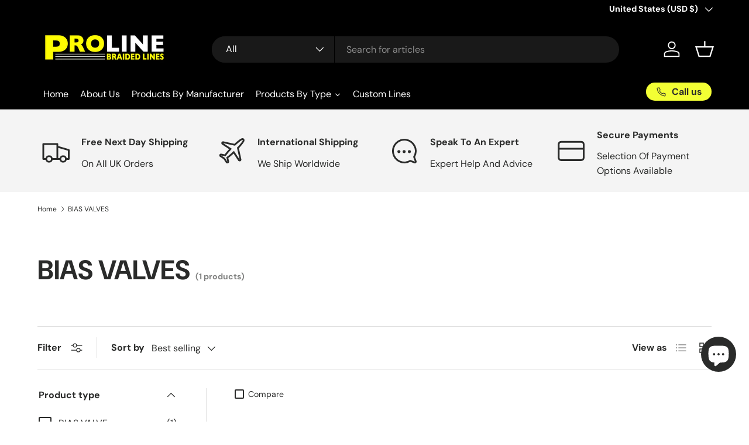

--- FILE ---
content_type: text/html; charset=utf-8
request_url: https://www.prolinebraidedlines.com/en-us/collections/bias-valves
body_size: 92115
content:
<!doctype html>
<html class="no-js" lang="en" dir="ltr">
<head><title>BIAS VALVES — Proline Braided Lines</title>
<meta property="og:site_name" content="Proline Braided Lines">
<meta property="og:url" content="https://www.prolinebraidedlines.com/en-us/collections/bias-valves">
<meta property="og:title" content="BIAS VALVES">
<meta property="og:type" content="product.group">
<meta property="og:description" content="High-quality braided brake lines, brake pads, and clutch lines for cars by Proline Braided Lines. Expertly swaged with premium components. Free UK shipping, worldwide shipping available.."><meta property="og:image" content="http://www.prolinebraidedlines.com/cdn/shop/collections/TILTON_LEVER_VALVE.jpg?crop=center&height=1200&v=1571568719&width=1200">
  <meta property="og:image:secure_url" content="https://www.prolinebraidedlines.com/cdn/shop/collections/TILTON_LEVER_VALVE.jpg?crop=center&height=1200&v=1571568719&width=1200">
  <meta property="og:image:width" content="640">
  <meta property="og:image:height" content="640"><meta name="twitter:card" content="summary_large_image">
<meta name="twitter:title" content="BIAS VALVES">
<meta name="twitter:description" content="High-quality braided brake lines, brake pads, and clutch lines for cars by Proline Braided Lines. Expertly swaged with premium components. Free UK shipping, worldwide shipping available..">
<link rel="preload" href="//www.prolinebraidedlines.com/cdn/shop/t/25/assets/main.css?v=39030617625032399421757709232" as="style"><style data-shopify>
@font-face {
  font-family: "DM Sans";
  font-weight: 400;
  font-style: normal;
  font-display: swap;
  src: url("//www.prolinebraidedlines.com/cdn/fonts/dm_sans/dmsans_n4.ec80bd4dd7e1a334c969c265873491ae56018d72.woff2") format("woff2"),
       url("//www.prolinebraidedlines.com/cdn/fonts/dm_sans/dmsans_n4.87bdd914d8a61247b911147ae68e754d695c58a6.woff") format("woff");
}
@font-face {
  font-family: "DM Sans";
  font-weight: 700;
  font-style: normal;
  font-display: swap;
  src: url("//www.prolinebraidedlines.com/cdn/fonts/dm_sans/dmsans_n7.97e21d81502002291ea1de8aefb79170c6946ce5.woff2") format("woff2"),
       url("//www.prolinebraidedlines.com/cdn/fonts/dm_sans/dmsans_n7.af5c214f5116410ca1d53a2090665620e78e2e1b.woff") format("woff");
}
@font-face {
  font-family: "DM Sans";
  font-weight: 400;
  font-style: italic;
  font-display: swap;
  src: url("//www.prolinebraidedlines.com/cdn/fonts/dm_sans/dmsans_i4.b8fe05e69ee95d5a53155c346957d8cbf5081c1a.woff2") format("woff2"),
       url("//www.prolinebraidedlines.com/cdn/fonts/dm_sans/dmsans_i4.403fe28ee2ea63e142575c0aa47684d65f8c23a0.woff") format("woff");
}
@font-face {
  font-family: "DM Sans";
  font-weight: 700;
  font-style: italic;
  font-display: swap;
  src: url("//www.prolinebraidedlines.com/cdn/fonts/dm_sans/dmsans_i7.52b57f7d7342eb7255084623d98ab83fd96e7f9b.woff2") format("woff2"),
       url("//www.prolinebraidedlines.com/cdn/fonts/dm_sans/dmsans_i7.d5e14ef18a1d4a8ce78a4187580b4eb1759c2eda.woff") format("woff");
}
@font-face {
  font-family: "DM Sans";
  font-weight: 700;
  font-style: normal;
  font-display: swap;
  src: url("//www.prolinebraidedlines.com/cdn/fonts/dm_sans/dmsans_n7.97e21d81502002291ea1de8aefb79170c6946ce5.woff2") format("woff2"),
       url("//www.prolinebraidedlines.com/cdn/fonts/dm_sans/dmsans_n7.af5c214f5116410ca1d53a2090665620e78e2e1b.woff") format("woff");
}
@font-face {
  font-family: "DM Sans";
  font-weight: 700;
  font-style: normal;
  font-display: swap;
  src: url("//www.prolinebraidedlines.com/cdn/fonts/dm_sans/dmsans_n7.97e21d81502002291ea1de8aefb79170c6946ce5.woff2") format("woff2"),
       url("//www.prolinebraidedlines.com/cdn/fonts/dm_sans/dmsans_n7.af5c214f5116410ca1d53a2090665620e78e2e1b.woff") format("woff");
}
:root {
      --bg-color: 255 255 255 / 1.0;
      --bg-color-og: 255 255 255 / 1.0;
      --heading-color: 42 43 42;
      --text-color: 42 43 42;
      --text-color-og: 42 43 42;
      --scrollbar-color: 42 43 42;
      --link-color: 42 43 42;
      --link-color-og: 42 43 42;
      --star-color: 255 159 28;--swatch-border-color-default: 212 213 212;
        --swatch-border-color-active: 149 149 149;
        --swatch-card-size: 24px;
        --swatch-variant-picker-size: 64px;--color-scheme-1-bg: 244 244 244 / 1.0;
      --color-scheme-1-grad: linear-gradient(180deg, rgba(244, 244, 244, 1), rgba(244, 244, 244, 1) 100%);
      --color-scheme-1-heading: 42 43 42;
      --color-scheme-1-text: 42 43 42;
      --color-scheme-1-btn-bg: 255 88 13;
      --color-scheme-1-btn-text: 255 255 255;
      --color-scheme-1-btn-bg-hover: 255 124 64;--color-scheme-2-bg: 42 43 42 / 1.0;
      --color-scheme-2-grad: linear-gradient(225deg, rgba(51, 59, 67, 0.88) 8%, rgba(41, 47, 54, 1) 56%, rgba(20, 20, 20, 1) 92%);
      --color-scheme-2-heading: 255 88 13;
      --color-scheme-2-text: 255 255 255;
      --color-scheme-2-btn-bg: 255 88 13;
      --color-scheme-2-btn-text: 255 255 255;
      --color-scheme-2-btn-bg-hover: 255 124 64;--color-scheme-3-bg: 255 88 13 / 1.0;
      --color-scheme-3-grad: linear-gradient(46deg, rgba(234, 73, 0, 1) 8%, rgba(234, 73, 0, 1) 32%, rgba(255, 88, 13, 0.88) 92%);
      --color-scheme-3-heading: 255 255 255;
      --color-scheme-3-text: 255 255 255;
      --color-scheme-3-btn-bg: 42 43 42;
      --color-scheme-3-btn-text: 255 255 255;
      --color-scheme-3-btn-bg-hover: 82 83 82;

      --drawer-bg-color: 255 255 255 / 1.0;
      --drawer-text-color: 42 43 42;

      --panel-bg-color: 244 244 244 / 1.0;
      --panel-heading-color: 42 43 42;
      --panel-text-color: 42 43 42;

      --in-stock-text-color: 44 126 63;
      --low-stock-text-color: 210 134 26;
      --very-low-stock-text-color: 180 12 28;
      --no-stock-text-color: 119 119 119;
      --no-stock-backordered-text-color: 119 119 119;

      --error-bg-color: 252 237 238;
      --error-text-color: 180 12 28;
      --success-bg-color: 232 246 234;
      --success-text-color: 44 126 63;
      --info-bg-color: 228 237 250;
      --info-text-color: 26 102 210;

      --heading-font-family: "DM Sans", sans-serif;
      --heading-font-style: normal;
      --heading-font-weight: 700;
      --heading-scale-start: 4;

      --navigation-font-family: "DM Sans", sans-serif;
      --navigation-font-style: normal;
      --navigation-font-weight: 700;--heading-text-transform: none;
--subheading-text-transform: none;
      --body-font-family: "DM Sans", sans-serif;
      --body-font-style: normal;
      --body-font-weight: 400;
      --body-font-size: 16;

      --section-gap: 48;
      --heading-gap: calc(8 * var(--space-unit));--grid-column-gap: 20px;--btn-bg-color: 42 43 42;
      --btn-bg-hover-color: 82 83 82;
      --btn-text-color: 255 255 255;
      --btn-bg-color-og: 42 43 42;
      --btn-text-color-og: 255 255 255;
      --btn-alt-bg-color: 255 255 255;
      --btn-alt-bg-alpha: 1.0;
      --btn-alt-text-color: 42 43 42;
      --btn-border-width: 2px;
      --btn-padding-y: 12px;

      
      --btn-border-radius: 28px;
      

      --btn-lg-border-radius: 50%;
      --btn-icon-border-radius: 50%;
      --input-with-btn-inner-radius: var(--btn-border-radius);

      --input-bg-color: 255 255 255 / 1.0;
      --input-text-color: 42 43 42;
      --input-border-width: 2px;
      --input-border-radius: 26px;
      --textarea-border-radius: 12px;
      --input-border-radius: 28px;
      --input-lg-border-radius: 34px;
      --input-bg-color-diff-3: #f7f7f7;
      --input-bg-color-diff-6: #f0f0f0;

      --modal-border-radius: 16px;
      --modal-overlay-color: 0 0 0;
      --modal-overlay-opacity: 0.4;
      --drawer-border-radius: 16px;
      --overlay-border-radius: 0px;

      --custom-label-bg-color: 13 44 84 / 1.0;
      --custom-label-text-color: 255 255 255 / 1.0;--sale-label-bg-color: 170 17 85 / 1.0;
      --sale-label-text-color: 255 255 255 / 1.0;--sold-out-label-bg-color: 42 43 42 / 1.0;
      --sold-out-label-text-color: 255 255 255 / 1.0;--new-label-bg-color: 127 184 0 / 1.0;
      --new-label-text-color: 255 255 255 / 1.0;--preorder-label-bg-color: 0 166 237 / 1.0;
      --preorder-label-text-color: 255 255 255 / 1.0;

      --collection-label-color: 0 126 18 / 1.0;

      --page-width: 1260px;
      --gutter-sm: 20px;
      --gutter-md: 32px;
      --gutter-lg: 64px;

      --payment-terms-bg-color: #ffffff;

      --coll-card-bg-color: #F9F9F9;
      --coll-card-border-color: #f2f2f2;

      --card-highlight-bg-color: #F9F9F9;
      --card-highlight-text-color: 85 85 85;
      --card-highlight-border-color: #E1E1E1;
        
          --aos-animate-duration: 0.6s;
        

        
          --aos-min-width: 0;
        
      

      --reading-width: 48em;
    }

    @media (max-width: 769px) {
      :root {
        --reading-width: 36em;
      }
    }
        @media (max-width: 769px) {
      :root {
        --reading-width: 36em;
      }
    }

    /* === Proline Custom Product Description + FAQ Styling === */
    .product__description h2,
    .rte h2 {
      font-size: 1.5rem;
      font-weight: 600;
      margin: 1.5rem 0 0.9rem;
    }

    .product__description .tech-specs,
    .rte .tech-specs {
      width: 100%;
      border-collapse: collapse;
      margin: 0.9rem 0 2rem;
      font-size: 1rem !important;
      border: 1px solid #e5e5e5;
      border-radius: 6px;
      background: #fff;
    }

    .product__description details,
    .rte details {
      background: #f7f7f9;
      border: 1px solid #e0e0e0;
      border-radius: 8px;
      padding: 0.9rem 1rem;
      margin: 0.75rem 0 1rem;
    }
    .product__description summary,
    .rte summary {
      cursor: pointer;
      font-weight: 600;
      font-size: 1.05rem !important;
      display: flex;
      align-items: center;
    }
    .product__description summary::after,
    .rte summary::after {
      content: "▸";
      margin-left: auto;
    }
    .product__description details[open] summary::after,
    .rte details[open] summary::after {
      content: "▾";
    }

  </style><link rel="stylesheet" href="//www.prolinebraidedlines.com/cdn/shop/t/25/assets/main.css?v=39030617625032399421757709232">
  <script src="//www.prolinebraidedlines.com/cdn/shop/t/25/assets/main.js?v=76476094356780495751757709232" defer="defer"></script><link rel="preload" href="//www.prolinebraidedlines.com/cdn/fonts/dm_sans/dmsans_n4.ec80bd4dd7e1a334c969c265873491ae56018d72.woff2" as="font" type="font/woff2" crossorigin fetchpriority="high"><link rel="preload" href="//www.prolinebraidedlines.com/cdn/fonts/dm_sans/dmsans_n7.97e21d81502002291ea1de8aefb79170c6946ce5.woff2" as="font" type="font/woff2" crossorigin fetchpriority="high"><script>window.performance && window.performance.mark && window.performance.mark('shopify.content_for_header.start');</script><meta name="google-site-verification" content="tDt2rAfpJZnT4R9_UchTMx4dpPa_cjvdHHOBBd4Ev8Q">
<meta name="facebook-domain-verification" content="r6v800wkt5z5dcrxf5dnqs7vfvbg0h">
<meta id="shopify-digital-wallet" name="shopify-digital-wallet" content="/24885231697/digital_wallets/dialog">
<meta name="shopify-checkout-api-token" content="9dc12634457a304d11cbfe29907cff47">
<meta id="in-context-paypal-metadata" data-shop-id="24885231697" data-venmo-supported="false" data-environment="production" data-locale="en_US" data-paypal-v4="true" data-currency="USD">
<link rel="alternate" type="application/atom+xml" title="Feed" href="/en-us/collections/bias-valves.atom" />
<link rel="alternate" hreflang="x-default" href="https://www.prolinebraidedlines.com/collections/bias-valves">
<link rel="alternate" hreflang="en" href="https://www.prolinebraidedlines.com/collections/bias-valves">
<link rel="alternate" hreflang="en-US" href="https://www.prolinebraidedlines.com/en-us/collections/bias-valves">
<link rel="alternate" hreflang="en-IE" href="https://www.prolinebraidedlines.com/en-ie/collections/bias-valves">
<link rel="alternate" hreflang="en-AU" href="https://www.prolinebraidedlines.com/en-au/collections/bias-valves">
<link rel="alternate" hreflang="en-NL" href="https://www.prolinebraidedlines.com/en-nl/collections/bias-valves">
<link rel="alternate" hreflang="nl-NL" href="https://www.prolinebraidedlines.com/nl-nl/collections/bias-valves">
<link rel="alternate" hreflang="en-FR" href="https://www.prolinebraidedlines.com/en-fr/collections/bias-valves">
<link rel="alternate" hreflang="fr-FR" href="https://www.prolinebraidedlines.com/fr-fr/collections/bias-valves">
<link rel="alternate" hreflang="en-DE" href="https://www.prolinebraidedlines.com/en-de/collections/bias-valves">
<link rel="alternate" hreflang="de-DE" href="https://www.prolinebraidedlines.com/de-de/collections/bias-valves">
<link rel="alternate" hreflang="en-BE" href="https://www.prolinebraidedlines.com/en-be/collections/bias-valves">
<link rel="alternate" hreflang="de-BE" href="https://www.prolinebraidedlines.com/de-be/collections/bias-valves">
<link rel="alternate" hreflang="fr-BE" href="https://www.prolinebraidedlines.com/fr-be/collections/bias-valves">
<link rel="alternate" hreflang="nl-BE" href="https://www.prolinebraidedlines.com/nl-be/collections/bias-valves">
<link rel="alternate" hreflang="en-SE" href="https://www.prolinebraidedlines.com/en-se/collections/bias-valves">
<link rel="alternate" hreflang="sv-SE" href="https://www.prolinebraidedlines.com/sv-se/collections/bias-valves">
<link rel="alternate" hreflang="en-CA" href="https://www.prolinebraidedlines.com/en-ca/collections/bias-valves">
<link rel="alternate" hreflang="en-RO" href="https://www.prolinebraidedlines.com/en-ro/collections/bias-valves">
<link rel="alternate" hreflang="ro-RO" href="https://www.prolinebraidedlines.com/ro-ro/collections/bias-valves">
<link rel="alternate" hreflang="en-FI" href="https://www.prolinebraidedlines.com/en-fi/collections/bias-valves">
<link rel="alternate" hreflang="fi-FI" href="https://www.prolinebraidedlines.com/fi-fi/collections/bias-valves">
<link rel="alternate" hreflang="en-JP" href="https://www.prolinebraidedlines.com/en-jp/collections/bias-valves">
<link rel="alternate" hreflang="ja-JP" href="https://www.prolinebraidedlines.com/ja-jp/collections/bias-valves">
<link rel="alternate" hreflang="en-IN" href="https://www.prolinebraidedlines.com/en-in/collections/bias-valves">
<link rel="alternate" hreflang="hi-IN" href="https://www.prolinebraidedlines.com/hi-in/collections/bias-valves">
<link rel="alternate" type="application/json+oembed" href="https://www.prolinebraidedlines.com/en-us/collections/bias-valves.oembed">
<script async="async" src="/checkouts/internal/preloads.js?locale=en-US"></script>
<link rel="preconnect" href="https://shop.app" crossorigin="anonymous">
<script async="async" src="https://shop.app/checkouts/internal/preloads.js?locale=en-US&shop_id=24885231697" crossorigin="anonymous"></script>
<script id="apple-pay-shop-capabilities" type="application/json">{"shopId":24885231697,"countryCode":"GB","currencyCode":"USD","merchantCapabilities":["supports3DS"],"merchantId":"gid:\/\/shopify\/Shop\/24885231697","merchantName":"Proline Braided Lines","requiredBillingContactFields":["postalAddress","email","phone"],"requiredShippingContactFields":["postalAddress","email","phone"],"shippingType":"shipping","supportedNetworks":["visa","maestro","masterCard","amex","discover","elo"],"total":{"type":"pending","label":"Proline Braided Lines","amount":"1.00"},"shopifyPaymentsEnabled":true,"supportsSubscriptions":true}</script>
<script id="shopify-features" type="application/json">{"accessToken":"9dc12634457a304d11cbfe29907cff47","betas":["rich-media-storefront-analytics"],"domain":"www.prolinebraidedlines.com","predictiveSearch":true,"shopId":24885231697,"locale":"en"}</script>
<script>var Shopify = Shopify || {};
Shopify.shop = "pro-line-motorsport.myshopify.com";
Shopify.locale = "en";
Shopify.currency = {"active":"USD","rate":"1.3975836"};
Shopify.country = "US";
Shopify.theme = {"name":"Main","id":181910176124,"schema_name":"Enterprise","schema_version":"1.6.2","theme_store_id":1657,"role":"main"};
Shopify.theme.handle = "null";
Shopify.theme.style = {"id":null,"handle":null};
Shopify.cdnHost = "www.prolinebraidedlines.com/cdn";
Shopify.routes = Shopify.routes || {};
Shopify.routes.root = "/en-us/";</script>
<script type="module">!function(o){(o.Shopify=o.Shopify||{}).modules=!0}(window);</script>
<script>!function(o){function n(){var o=[];function n(){o.push(Array.prototype.slice.apply(arguments))}return n.q=o,n}var t=o.Shopify=o.Shopify||{};t.loadFeatures=n(),t.autoloadFeatures=n()}(window);</script>
<script>
  window.ShopifyPay = window.ShopifyPay || {};
  window.ShopifyPay.apiHost = "shop.app\/pay";
  window.ShopifyPay.redirectState = null;
</script>
<script id="shop-js-analytics" type="application/json">{"pageType":"collection"}</script>
<script defer="defer" async type="module" src="//www.prolinebraidedlines.com/cdn/shopifycloud/shop-js/modules/v2/client.init-shop-cart-sync_BN7fPSNr.en.esm.js"></script>
<script defer="defer" async type="module" src="//www.prolinebraidedlines.com/cdn/shopifycloud/shop-js/modules/v2/chunk.common_Cbph3Kss.esm.js"></script>
<script defer="defer" async type="module" src="//www.prolinebraidedlines.com/cdn/shopifycloud/shop-js/modules/v2/chunk.modal_DKumMAJ1.esm.js"></script>
<script type="module">
  await import("//www.prolinebraidedlines.com/cdn/shopifycloud/shop-js/modules/v2/client.init-shop-cart-sync_BN7fPSNr.en.esm.js");
await import("//www.prolinebraidedlines.com/cdn/shopifycloud/shop-js/modules/v2/chunk.common_Cbph3Kss.esm.js");
await import("//www.prolinebraidedlines.com/cdn/shopifycloud/shop-js/modules/v2/chunk.modal_DKumMAJ1.esm.js");

  window.Shopify.SignInWithShop?.initShopCartSync?.({"fedCMEnabled":true,"windoidEnabled":true});

</script>
<script>
  window.Shopify = window.Shopify || {};
  if (!window.Shopify.featureAssets) window.Shopify.featureAssets = {};
  window.Shopify.featureAssets['shop-js'] = {"shop-cart-sync":["modules/v2/client.shop-cart-sync_CJVUk8Jm.en.esm.js","modules/v2/chunk.common_Cbph3Kss.esm.js","modules/v2/chunk.modal_DKumMAJ1.esm.js"],"init-fed-cm":["modules/v2/client.init-fed-cm_7Fvt41F4.en.esm.js","modules/v2/chunk.common_Cbph3Kss.esm.js","modules/v2/chunk.modal_DKumMAJ1.esm.js"],"init-shop-email-lookup-coordinator":["modules/v2/client.init-shop-email-lookup-coordinator_Cc088_bR.en.esm.js","modules/v2/chunk.common_Cbph3Kss.esm.js","modules/v2/chunk.modal_DKumMAJ1.esm.js"],"init-windoid":["modules/v2/client.init-windoid_hPopwJRj.en.esm.js","modules/v2/chunk.common_Cbph3Kss.esm.js","modules/v2/chunk.modal_DKumMAJ1.esm.js"],"shop-button":["modules/v2/client.shop-button_B0jaPSNF.en.esm.js","modules/v2/chunk.common_Cbph3Kss.esm.js","modules/v2/chunk.modal_DKumMAJ1.esm.js"],"shop-cash-offers":["modules/v2/client.shop-cash-offers_DPIskqss.en.esm.js","modules/v2/chunk.common_Cbph3Kss.esm.js","modules/v2/chunk.modal_DKumMAJ1.esm.js"],"shop-toast-manager":["modules/v2/client.shop-toast-manager_CK7RT69O.en.esm.js","modules/v2/chunk.common_Cbph3Kss.esm.js","modules/v2/chunk.modal_DKumMAJ1.esm.js"],"init-shop-cart-sync":["modules/v2/client.init-shop-cart-sync_BN7fPSNr.en.esm.js","modules/v2/chunk.common_Cbph3Kss.esm.js","modules/v2/chunk.modal_DKumMAJ1.esm.js"],"init-customer-accounts-sign-up":["modules/v2/client.init-customer-accounts-sign-up_CfPf4CXf.en.esm.js","modules/v2/client.shop-login-button_DeIztwXF.en.esm.js","modules/v2/chunk.common_Cbph3Kss.esm.js","modules/v2/chunk.modal_DKumMAJ1.esm.js"],"pay-button":["modules/v2/client.pay-button_CgIwFSYN.en.esm.js","modules/v2/chunk.common_Cbph3Kss.esm.js","modules/v2/chunk.modal_DKumMAJ1.esm.js"],"init-customer-accounts":["modules/v2/client.init-customer-accounts_DQ3x16JI.en.esm.js","modules/v2/client.shop-login-button_DeIztwXF.en.esm.js","modules/v2/chunk.common_Cbph3Kss.esm.js","modules/v2/chunk.modal_DKumMAJ1.esm.js"],"avatar":["modules/v2/client.avatar_BTnouDA3.en.esm.js"],"init-shop-for-new-customer-accounts":["modules/v2/client.init-shop-for-new-customer-accounts_CsZy_esa.en.esm.js","modules/v2/client.shop-login-button_DeIztwXF.en.esm.js","modules/v2/chunk.common_Cbph3Kss.esm.js","modules/v2/chunk.modal_DKumMAJ1.esm.js"],"shop-follow-button":["modules/v2/client.shop-follow-button_BRMJjgGd.en.esm.js","modules/v2/chunk.common_Cbph3Kss.esm.js","modules/v2/chunk.modal_DKumMAJ1.esm.js"],"checkout-modal":["modules/v2/client.checkout-modal_B9Drz_yf.en.esm.js","modules/v2/chunk.common_Cbph3Kss.esm.js","modules/v2/chunk.modal_DKumMAJ1.esm.js"],"shop-login-button":["modules/v2/client.shop-login-button_DeIztwXF.en.esm.js","modules/v2/chunk.common_Cbph3Kss.esm.js","modules/v2/chunk.modal_DKumMAJ1.esm.js"],"lead-capture":["modules/v2/client.lead-capture_DXYzFM3R.en.esm.js","modules/v2/chunk.common_Cbph3Kss.esm.js","modules/v2/chunk.modal_DKumMAJ1.esm.js"],"shop-login":["modules/v2/client.shop-login_CA5pJqmO.en.esm.js","modules/v2/chunk.common_Cbph3Kss.esm.js","modules/v2/chunk.modal_DKumMAJ1.esm.js"],"payment-terms":["modules/v2/client.payment-terms_BxzfvcZJ.en.esm.js","modules/v2/chunk.common_Cbph3Kss.esm.js","modules/v2/chunk.modal_DKumMAJ1.esm.js"]};
</script>
<script>(function() {
  var isLoaded = false;
  function asyncLoad() {
    if (isLoaded) return;
    isLoaded = true;
    var urls = ["https:\/\/gtranslate.io\/shopify\/gtranslate.js?shop=pro-line-motorsport.myshopify.com","https:\/\/cdn.hextom.com\/js\/eventpromotionbar.js?shop=pro-line-motorsport.myshopify.com","https:\/\/s3.eu-west-1.amazonaws.com\/production-klarna-il-shopify-osm\/0b7fe7c4a98ef8166eeafee767bc667686567a25\/pro-line-motorsport.myshopify.com-1759235355935.js?shop=pro-line-motorsport.myshopify.com"];
    for (var i = 0; i < urls.length; i++) {
      var s = document.createElement('script');
      s.type = 'text/javascript';
      s.async = true;
      s.src = urls[i];
      var x = document.getElementsByTagName('script')[0];
      x.parentNode.insertBefore(s, x);
    }
  };
  if(window.attachEvent) {
    window.attachEvent('onload', asyncLoad);
  } else {
    window.addEventListener('load', asyncLoad, false);
  }
})();</script>
<script id="__st">var __st={"a":24885231697,"offset":0,"reqid":"ea8d0700-9620-4429-8841-445d8726213b-1770031172","pageurl":"www.prolinebraidedlines.com\/en-us\/collections\/bias-valves","u":"1a26f61ab231","p":"collection","rtyp":"collection","rid":153462407249};</script>
<script>window.ShopifyPaypalV4VisibilityTracking = true;</script>
<script id="captcha-bootstrap">!function(){'use strict';const t='contact',e='account',n='new_comment',o=[[t,t],['blogs',n],['comments',n],[t,'customer']],c=[[e,'customer_login'],[e,'guest_login'],[e,'recover_customer_password'],[e,'create_customer']],r=t=>t.map((([t,e])=>`form[action*='/${t}']:not([data-nocaptcha='true']) input[name='form_type'][value='${e}']`)).join(','),a=t=>()=>t?[...document.querySelectorAll(t)].map((t=>t.form)):[];function s(){const t=[...o],e=r(t);return a(e)}const i='password',u='form_key',d=['recaptcha-v3-token','g-recaptcha-response','h-captcha-response',i],f=()=>{try{return window.sessionStorage}catch{return}},m='__shopify_v',_=t=>t.elements[u];function p(t,e,n=!1){try{const o=window.sessionStorage,c=JSON.parse(o.getItem(e)),{data:r}=function(t){const{data:e,action:n}=t;return t[m]||n?{data:e,action:n}:{data:t,action:n}}(c);for(const[e,n]of Object.entries(r))t.elements[e]&&(t.elements[e].value=n);n&&o.removeItem(e)}catch(o){console.error('form repopulation failed',{error:o})}}const l='form_type',E='cptcha';function T(t){t.dataset[E]=!0}const w=window,h=w.document,L='Shopify',v='ce_forms',y='captcha';let A=!1;((t,e)=>{const n=(g='f06e6c50-85a8-45c8-87d0-21a2b65856fe',I='https://cdn.shopify.com/shopifycloud/storefront-forms-hcaptcha/ce_storefront_forms_captcha_hcaptcha.v1.5.2.iife.js',D={infoText:'Protected by hCaptcha',privacyText:'Privacy',termsText:'Terms'},(t,e,n)=>{const o=w[L][v],c=o.bindForm;if(c)return c(t,g,e,D).then(n);var r;o.q.push([[t,g,e,D],n]),r=I,A||(h.body.append(Object.assign(h.createElement('script'),{id:'captcha-provider',async:!0,src:r})),A=!0)});var g,I,D;w[L]=w[L]||{},w[L][v]=w[L][v]||{},w[L][v].q=[],w[L][y]=w[L][y]||{},w[L][y].protect=function(t,e){n(t,void 0,e),T(t)},Object.freeze(w[L][y]),function(t,e,n,w,h,L){const[v,y,A,g]=function(t,e,n){const i=e?o:[],u=t?c:[],d=[...i,...u],f=r(d),m=r(i),_=r(d.filter((([t,e])=>n.includes(e))));return[a(f),a(m),a(_),s()]}(w,h,L),I=t=>{const e=t.target;return e instanceof HTMLFormElement?e:e&&e.form},D=t=>v().includes(t);t.addEventListener('submit',(t=>{const e=I(t);if(!e)return;const n=D(e)&&!e.dataset.hcaptchaBound&&!e.dataset.recaptchaBound,o=_(e),c=g().includes(e)&&(!o||!o.value);(n||c)&&t.preventDefault(),c&&!n&&(function(t){try{if(!f())return;!function(t){const e=f();if(!e)return;const n=_(t);if(!n)return;const o=n.value;o&&e.removeItem(o)}(t);const e=Array.from(Array(32),(()=>Math.random().toString(36)[2])).join('');!function(t,e){_(t)||t.append(Object.assign(document.createElement('input'),{type:'hidden',name:u})),t.elements[u].value=e}(t,e),function(t,e){const n=f();if(!n)return;const o=[...t.querySelectorAll(`input[type='${i}']`)].map((({name:t})=>t)),c=[...d,...o],r={};for(const[a,s]of new FormData(t).entries())c.includes(a)||(r[a]=s);n.setItem(e,JSON.stringify({[m]:1,action:t.action,data:r}))}(t,e)}catch(e){console.error('failed to persist form',e)}}(e),e.submit())}));const S=(t,e)=>{t&&!t.dataset[E]&&(n(t,e.some((e=>e===t))),T(t))};for(const o of['focusin','change'])t.addEventListener(o,(t=>{const e=I(t);D(e)&&S(e,y())}));const B=e.get('form_key'),M=e.get(l),P=B&&M;t.addEventListener('DOMContentLoaded',(()=>{const t=y();if(P)for(const e of t)e.elements[l].value===M&&p(e,B);[...new Set([...A(),...v().filter((t=>'true'===t.dataset.shopifyCaptcha))])].forEach((e=>S(e,t)))}))}(h,new URLSearchParams(w.location.search),n,t,e,['guest_login'])})(!0,!0)}();</script>
<script integrity="sha256-4kQ18oKyAcykRKYeNunJcIwy7WH5gtpwJnB7kiuLZ1E=" data-source-attribution="shopify.loadfeatures" defer="defer" src="//www.prolinebraidedlines.com/cdn/shopifycloud/storefront/assets/storefront/load_feature-a0a9edcb.js" crossorigin="anonymous"></script>
<script crossorigin="anonymous" defer="defer" src="//www.prolinebraidedlines.com/cdn/shopifycloud/storefront/assets/shopify_pay/storefront-65b4c6d7.js?v=20250812"></script>
<script data-source-attribution="shopify.dynamic_checkout.dynamic.init">var Shopify=Shopify||{};Shopify.PaymentButton=Shopify.PaymentButton||{isStorefrontPortableWallets:!0,init:function(){window.Shopify.PaymentButton.init=function(){};var t=document.createElement("script");t.src="https://www.prolinebraidedlines.com/cdn/shopifycloud/portable-wallets/latest/portable-wallets.en.js",t.type="module",document.head.appendChild(t)}};
</script>
<script data-source-attribution="shopify.dynamic_checkout.buyer_consent">
  function portableWalletsHideBuyerConsent(e){var t=document.getElementById("shopify-buyer-consent"),n=document.getElementById("shopify-subscription-policy-button");t&&n&&(t.classList.add("hidden"),t.setAttribute("aria-hidden","true"),n.removeEventListener("click",e))}function portableWalletsShowBuyerConsent(e){var t=document.getElementById("shopify-buyer-consent"),n=document.getElementById("shopify-subscription-policy-button");t&&n&&(t.classList.remove("hidden"),t.removeAttribute("aria-hidden"),n.addEventListener("click",e))}window.Shopify?.PaymentButton&&(window.Shopify.PaymentButton.hideBuyerConsent=portableWalletsHideBuyerConsent,window.Shopify.PaymentButton.showBuyerConsent=portableWalletsShowBuyerConsent);
</script>
<script data-source-attribution="shopify.dynamic_checkout.cart.bootstrap">document.addEventListener("DOMContentLoaded",(function(){function t(){return document.querySelector("shopify-accelerated-checkout-cart, shopify-accelerated-checkout")}if(t())Shopify.PaymentButton.init();else{new MutationObserver((function(e,n){t()&&(Shopify.PaymentButton.init(),n.disconnect())})).observe(document.body,{childList:!0,subtree:!0})}}));
</script>
<link id="shopify-accelerated-checkout-styles" rel="stylesheet" media="screen" href="https://www.prolinebraidedlines.com/cdn/shopifycloud/portable-wallets/latest/accelerated-checkout-backwards-compat.css" crossorigin="anonymous">
<style id="shopify-accelerated-checkout-cart">
        #shopify-buyer-consent {
  margin-top: 1em;
  display: inline-block;
  width: 100%;
}

#shopify-buyer-consent.hidden {
  display: none;
}

#shopify-subscription-policy-button {
  background: none;
  border: none;
  padding: 0;
  text-decoration: underline;
  font-size: inherit;
  cursor: pointer;
}

#shopify-subscription-policy-button::before {
  box-shadow: none;
}

      </style>
<script id="sections-script" data-sections="header,footer" defer="defer" src="//www.prolinebraidedlines.com/cdn/shop/t/25/compiled_assets/scripts.js?v=14147"></script>
<script>window.performance && window.performance.mark && window.performance.mark('shopify.content_for_header.end');</script>

<!-- Hreflang override: set UK as x-default + en-GB -->
  <link rel="alternate" hreflang="x-default" href="https://www.prolinebraidedlines.com/en-us/collections/bias-valves" />
  <link rel="alternate" hreflang="en-GB" href="https://www.prolinebraidedlines.com/en-us/collections/bias-valves" />
  
  <!-- Force responsive viewport (safeguard) -->
<meta id="proline-viewport" name="viewport" content="width=device-width, initial-scale=1">

<script>
(function(){
  // If some app injects a conflicting viewport, normal browsers keep the *first* one.
  // This ensures we have the correct one available on mobile right away.
  var m = document.querySelector('meta[name="viewport"]');
  if (!m) {
    m = document.createElement('meta');
    m.setAttribute('name','viewport');
    document.head.appendChild(m);
  }
  m.setAttribute('content','width=device-width, initial-scale=1');
})();
</script>
    <script src="//www.prolinebraidedlines.com/cdn/shop/t/25/assets/animate-on-scroll.js?v=15249566486942820451757709232" defer="defer"></script>
    <link rel="stylesheet" href="//www.prolinebraidedlines.com/cdn/shop/t/25/assets/animate-on-scroll.css?v=116194678796051782541757709232">
  

  <script>document.documentElement.className = document.documentElement.className.replace('no-js', 'js');</script><!-- CC Custom Head Start --><!-- CC Custom Head End --><link href="//www.prolinebraidedlines.com/cdn/shop/t/25/assets/proline-overrides.css?v=175847453297505706001757709876" rel="stylesheet" type="text/css" media="all" />

<!-- BEGIN app block: shopify://apps/judge-me-reviews/blocks/judgeme_core/61ccd3b1-a9f2-4160-9fe9-4fec8413e5d8 --><!-- Start of Judge.me Core -->






<link rel="dns-prefetch" href="https://cdnwidget.judge.me">
<link rel="dns-prefetch" href="https://cdn.judge.me">
<link rel="dns-prefetch" href="https://cdn1.judge.me">
<link rel="dns-prefetch" href="https://api.judge.me">

<script data-cfasync='false' class='jdgm-settings-script'>window.jdgmSettings={"pagination":5,"disable_web_reviews":false,"badge_no_review_text":"No reviews","badge_n_reviews_text":"{{ n }} review/reviews","badge_star_color":"#FEC610","hide_badge_preview_if_no_reviews":true,"badge_hide_text":false,"enforce_center_preview_badge":false,"widget_title":"Customer Reviews","widget_open_form_text":"Write a review","widget_close_form_text":"Cancel review","widget_refresh_page_text":"Refresh page","widget_summary_text":"Based on {{ number_of_reviews }} review/reviews","widget_no_review_text":"Be the first to write a review","widget_name_field_text":"Display name","widget_verified_name_field_text":"Verified Name (public)","widget_name_placeholder_text":"Display name","widget_required_field_error_text":"This field is required.","widget_email_field_text":"Email address","widget_verified_email_field_text":"Verified Email (private, can not be edited)","widget_email_placeholder_text":"Your email address","widget_email_field_error_text":"Please enter a valid email address.","widget_rating_field_text":"Rating","widget_review_title_field_text":"Review Title","widget_review_title_placeholder_text":"Give your review a title","widget_review_body_field_text":"Review content","widget_review_body_placeholder_text":"Start writing here...","widget_pictures_field_text":"Picture/Video (optional)","widget_submit_review_text":"Submit Review","widget_submit_verified_review_text":"Submit Verified Review","widget_submit_success_msg_with_auto_publish":"Thank you! Please refresh the page in a few moments to see your review. You can remove or edit your review by logging into \u003ca href='https://judge.me/login' target='_blank' rel='nofollow noopener'\u003eJudge.me\u003c/a\u003e","widget_submit_success_msg_no_auto_publish":"Thank you! Your review will be published as soon as it is approved by the shop admin. You can remove or edit your review by logging into \u003ca href='https://judge.me/login' target='_blank' rel='nofollow noopener'\u003eJudge.me\u003c/a\u003e","widget_show_default_reviews_out_of_total_text":"Showing {{ n_reviews_shown }} out of {{ n_reviews }} reviews.","widget_show_all_link_text":"Show all","widget_show_less_link_text":"Show less","widget_author_said_text":"{{ reviewer_name }} said:","widget_days_text":"{{ n }} days ago","widget_weeks_text":"{{ n }} week/weeks ago","widget_months_text":"{{ n }} month/months ago","widget_years_text":"{{ n }} year/years ago","widget_yesterday_text":"Yesterday","widget_today_text":"Today","widget_replied_text":"\u003e\u003e {{ shop_name }} replied:","widget_read_more_text":"Read more","widget_reviewer_name_as_initial":"","widget_rating_filter_color":"#fbcd0a","widget_rating_filter_see_all_text":"See all reviews","widget_sorting_most_recent_text":"Most Recent","widget_sorting_highest_rating_text":"Highest Rating","widget_sorting_lowest_rating_text":"Lowest Rating","widget_sorting_with_pictures_text":"Only Pictures","widget_sorting_most_helpful_text":"Most Helpful","widget_open_question_form_text":"Ask a question","widget_reviews_subtab_text":"Reviews","widget_questions_subtab_text":"Questions","widget_question_label_text":"Question","widget_answer_label_text":"Answer","widget_question_placeholder_text":"Write your question here","widget_submit_question_text":"Submit Question","widget_question_submit_success_text":"Thank you for your question! We will notify you once it gets answered.","widget_star_color":"#FEC610","verified_badge_text":"Verified","verified_badge_bg_color":"","verified_badge_text_color":"","verified_badge_placement":"left-of-reviewer-name","widget_review_max_height":"","widget_hide_border":false,"widget_social_share":false,"widget_thumb":false,"widget_review_location_show":false,"widget_location_format":"","all_reviews_include_out_of_store_products":true,"all_reviews_out_of_store_text":"(out of store)","all_reviews_pagination":100,"all_reviews_product_name_prefix_text":"about","enable_review_pictures":false,"enable_question_anwser":false,"widget_theme":"default","review_date_format":"mm/dd/yyyy","default_sort_method":"most-recent","widget_product_reviews_subtab_text":"Product Reviews","widget_shop_reviews_subtab_text":"Shop Reviews","widget_other_products_reviews_text":"Reviews for other products","widget_store_reviews_subtab_text":"Store reviews","widget_no_store_reviews_text":"This store hasn't received any reviews yet","widget_web_restriction_product_reviews_text":"This product hasn't received any reviews yet","widget_no_items_text":"No items found","widget_show_more_text":"Show more","widget_write_a_store_review_text":"Write a Store Review","widget_other_languages_heading":"Reviews in Other Languages","widget_translate_review_text":"Translate review to {{ language }}","widget_translating_review_text":"Translating...","widget_show_original_translation_text":"Show original ({{ language }})","widget_translate_review_failed_text":"Review couldn't be translated.","widget_translate_review_retry_text":"Retry","widget_translate_review_try_again_later_text":"Try again later","show_product_url_for_grouped_product":false,"widget_sorting_pictures_first_text":"Pictures First","show_pictures_on_all_rev_page_mobile":false,"show_pictures_on_all_rev_page_desktop":false,"floating_tab_hide_mobile_install_preference":false,"floating_tab_button_name":"★ Reviews","floating_tab_title":"Let customers speak for us","floating_tab_button_color":"","floating_tab_button_background_color":"","floating_tab_url":"","floating_tab_url_enabled":false,"floating_tab_tab_style":"text","all_reviews_text_badge_text":"Customers rate us {{ shop.metafields.judgeme.all_reviews_rating | round: 1 }}/5 based on {{ shop.metafields.judgeme.all_reviews_count }} reviews.","all_reviews_text_badge_text_branded_style":"{{ shop.metafields.judgeme.all_reviews_rating | round: 1 }} out of 5 stars based on {{ shop.metafields.judgeme.all_reviews_count }} reviews","is_all_reviews_text_badge_a_link":false,"show_stars_for_all_reviews_text_badge":false,"all_reviews_text_badge_url":"","all_reviews_text_style":"branded","all_reviews_text_color_style":"judgeme_brand_color","all_reviews_text_color":"#108474","all_reviews_text_show_jm_brand":true,"featured_carousel_show_header":true,"featured_carousel_title":"Let customers speak for us","testimonials_carousel_title":"Customers are saying","videos_carousel_title":"Real customer stories","cards_carousel_title":"Customers are saying","featured_carousel_count_text":"from {{ n }} reviews","featured_carousel_add_link_to_all_reviews_page":false,"featured_carousel_url":"","featured_carousel_show_images":true,"featured_carousel_autoslide_interval":5,"featured_carousel_arrows_on_the_sides":false,"featured_carousel_height":250,"featured_carousel_width":80,"featured_carousel_image_size":0,"featured_carousel_image_height":250,"featured_carousel_arrow_color":"#eeeeee","verified_count_badge_style":"branded","verified_count_badge_orientation":"horizontal","verified_count_badge_color_style":"judgeme_brand_color","verified_count_badge_color":"#108474","is_verified_count_badge_a_link":false,"verified_count_badge_url":"","verified_count_badge_show_jm_brand":true,"widget_rating_preset_default":5,"widget_first_sub_tab":"product-reviews","widget_show_histogram":true,"widget_histogram_use_custom_color":false,"widget_pagination_use_custom_color":false,"widget_star_use_custom_color":false,"widget_verified_badge_use_custom_color":false,"widget_write_review_use_custom_color":false,"picture_reminder_submit_button":"Upload Pictures","enable_review_videos":false,"mute_video_by_default":false,"widget_sorting_videos_first_text":"Videos First","widget_review_pending_text":"Pending","featured_carousel_items_for_large_screen":3,"social_share_options_order":"Facebook,Twitter","remove_microdata_snippet":true,"disable_json_ld":false,"enable_json_ld_products":false,"preview_badge_show_question_text":false,"preview_badge_no_question_text":"No questions","preview_badge_n_question_text":"{{ number_of_questions }} question/questions","qa_badge_show_icon":false,"qa_badge_position":"same-row","remove_judgeme_branding":false,"widget_add_search_bar":false,"widget_search_bar_placeholder":"Search","widget_sorting_verified_only_text":"Verified only","featured_carousel_theme":"default","featured_carousel_show_rating":true,"featured_carousel_show_title":true,"featured_carousel_show_body":true,"featured_carousel_show_date":false,"featured_carousel_show_reviewer":true,"featured_carousel_show_product":false,"featured_carousel_header_background_color":"#108474","featured_carousel_header_text_color":"#ffffff","featured_carousel_name_product_separator":"reviewed","featured_carousel_full_star_background":"#108474","featured_carousel_empty_star_background":"#dadada","featured_carousel_vertical_theme_background":"#f9fafb","featured_carousel_verified_badge_enable":true,"featured_carousel_verified_badge_color":"#108474","featured_carousel_border_style":"round","featured_carousel_review_line_length_limit":3,"featured_carousel_more_reviews_button_text":"Read more reviews","featured_carousel_view_product_button_text":"View product","all_reviews_page_load_reviews_on":"scroll","all_reviews_page_load_more_text":"Load More Reviews","disable_fb_tab_reviews":false,"enable_ajax_cdn_cache":false,"widget_advanced_speed_features":5,"widget_public_name_text":"displayed publicly like","default_reviewer_name":"John Smith","default_reviewer_name_has_non_latin":true,"widget_reviewer_anonymous":"Anonymous","medals_widget_title":"Judge.me Review Medals","medals_widget_background_color":"#f9fafb","medals_widget_position":"footer_all_pages","medals_widget_border_color":"#f9fafb","medals_widget_verified_text_position":"left","medals_widget_use_monochromatic_version":false,"medals_widget_elements_color":"#108474","show_reviewer_avatar":true,"widget_invalid_yt_video_url_error_text":"Not a YouTube video URL","widget_max_length_field_error_text":"Please enter no more than {0} characters.","widget_show_country_flag":false,"widget_show_collected_via_shop_app":true,"widget_verified_by_shop_badge_style":"light","widget_verified_by_shop_text":"Verified by Shop","widget_show_photo_gallery":false,"widget_load_with_code_splitting":true,"widget_ugc_install_preference":false,"widget_ugc_title":"Made by us, Shared by you","widget_ugc_subtitle":"Tag us to see your picture featured in our page","widget_ugc_arrows_color":"#ffffff","widget_ugc_primary_button_text":"Buy Now","widget_ugc_primary_button_background_color":"#108474","widget_ugc_primary_button_text_color":"#ffffff","widget_ugc_primary_button_border_width":"0","widget_ugc_primary_button_border_style":"none","widget_ugc_primary_button_border_color":"#108474","widget_ugc_primary_button_border_radius":"25","widget_ugc_secondary_button_text":"Load More","widget_ugc_secondary_button_background_color":"#ffffff","widget_ugc_secondary_button_text_color":"#108474","widget_ugc_secondary_button_border_width":"2","widget_ugc_secondary_button_border_style":"solid","widget_ugc_secondary_button_border_color":"#108474","widget_ugc_secondary_button_border_radius":"25","widget_ugc_reviews_button_text":"View Reviews","widget_ugc_reviews_button_background_color":"#ffffff","widget_ugc_reviews_button_text_color":"#108474","widget_ugc_reviews_button_border_width":"2","widget_ugc_reviews_button_border_style":"solid","widget_ugc_reviews_button_border_color":"#108474","widget_ugc_reviews_button_border_radius":"25","widget_ugc_reviews_button_link_to":"judgeme-reviews-page","widget_ugc_show_post_date":true,"widget_ugc_max_width":"800","widget_rating_metafield_value_type":true,"widget_primary_color":"#000000","widget_enable_secondary_color":false,"widget_secondary_color":"#edf5f5","widget_summary_average_rating_text":"{{ average_rating }} out of 5","widget_media_grid_title":"Customer photos \u0026 videos","widget_media_grid_see_more_text":"See more","widget_round_style":false,"widget_show_product_medals":true,"widget_verified_by_judgeme_text":"Verified by Judge.me","widget_show_store_medals":true,"widget_verified_by_judgeme_text_in_store_medals":"Verified by Judge.me","widget_media_field_exceed_quantity_message":"Sorry, we can only accept {{ max_media }} for one review.","widget_media_field_exceed_limit_message":"{{ file_name }} is too large, please select a {{ media_type }} less than {{ size_limit }}MB.","widget_review_submitted_text":"Review Submitted!","widget_question_submitted_text":"Question Submitted!","widget_close_form_text_question":"Cancel","widget_write_your_answer_here_text":"Write your answer here","widget_enabled_branded_link":true,"widget_show_collected_by_judgeme":false,"widget_reviewer_name_color":"","widget_write_review_text_color":"","widget_write_review_bg_color":"","widget_collected_by_judgeme_text":"collected by Judge.me","widget_pagination_type":"standard","widget_load_more_text":"Load More","widget_load_more_color":"#108474","widget_full_review_text":"Full Review","widget_read_more_reviews_text":"Read More Reviews","widget_read_questions_text":"Read Questions","widget_questions_and_answers_text":"Questions \u0026 Answers","widget_verified_by_text":"Verified by","widget_verified_text":"Verified","widget_number_of_reviews_text":"{{ number_of_reviews }} reviews","widget_back_button_text":"Back","widget_next_button_text":"Next","widget_custom_forms_filter_button":"Filters","custom_forms_style":"horizontal","widget_show_review_information":false,"how_reviews_are_collected":"How reviews are collected?","widget_show_review_keywords":false,"widget_gdpr_statement":"How we use your data: We'll only contact you about the review you left, and only if necessary. By submitting your review, you agree to Judge.me's \u003ca href='https://judge.me/terms' target='_blank' rel='nofollow noopener'\u003eterms\u003c/a\u003e, \u003ca href='https://judge.me/privacy' target='_blank' rel='nofollow noopener'\u003eprivacy\u003c/a\u003e and \u003ca href='https://judge.me/content-policy' target='_blank' rel='nofollow noopener'\u003econtent\u003c/a\u003e policies.","widget_multilingual_sorting_enabled":false,"widget_translate_review_content_enabled":false,"widget_translate_review_content_method":"manual","popup_widget_review_selection":"automatically_with_pictures","popup_widget_round_border_style":true,"popup_widget_show_title":true,"popup_widget_show_body":true,"popup_widget_show_reviewer":false,"popup_widget_show_product":true,"popup_widget_show_pictures":true,"popup_widget_use_review_picture":true,"popup_widget_show_on_home_page":true,"popup_widget_show_on_product_page":true,"popup_widget_show_on_collection_page":true,"popup_widget_show_on_cart_page":true,"popup_widget_position":"bottom_left","popup_widget_first_review_delay":5,"popup_widget_duration":5,"popup_widget_interval":5,"popup_widget_review_count":5,"popup_widget_hide_on_mobile":true,"review_snippet_widget_round_border_style":true,"review_snippet_widget_card_color":"#FFFFFF","review_snippet_widget_slider_arrows_background_color":"#FFFFFF","review_snippet_widget_slider_arrows_color":"#000000","review_snippet_widget_star_color":"#108474","show_product_variant":false,"all_reviews_product_variant_label_text":"Variant: ","widget_show_verified_branding":false,"widget_ai_summary_title":"Customers say","widget_ai_summary_disclaimer":"AI-powered review summary based on recent customer reviews","widget_show_ai_summary":false,"widget_show_ai_summary_bg":false,"widget_show_review_title_input":true,"redirect_reviewers_invited_via_email":"review_widget","request_store_review_after_product_review":false,"request_review_other_products_in_order":false,"review_form_color_scheme":"default","review_form_corner_style":"square","review_form_star_color":{},"review_form_text_color":"#333333","review_form_background_color":"#ffffff","review_form_field_background_color":"#fafafa","review_form_button_color":{},"review_form_button_text_color":"#ffffff","review_form_modal_overlay_color":"#000000","review_content_screen_title_text":"How would you rate this product?","review_content_introduction_text":"We would love it if you would share a bit about your experience.","store_review_form_title_text":"How would you rate this store?","store_review_form_introduction_text":"We would love it if you would share a bit about your experience.","show_review_guidance_text":true,"one_star_review_guidance_text":"Poor","five_star_review_guidance_text":"Great","customer_information_screen_title_text":"About you","customer_information_introduction_text":"Please tell us more about you.","custom_questions_screen_title_text":"Your experience in more detail","custom_questions_introduction_text":"Here are a few questions to help us understand more about your experience.","review_submitted_screen_title_text":"Thanks for your review!","review_submitted_screen_thank_you_text":"We are processing it and it will appear on the store soon.","review_submitted_screen_email_verification_text":"Please confirm your email by clicking the link we just sent you. This helps us keep reviews authentic.","review_submitted_request_store_review_text":"Would you like to share your experience of shopping with us?","review_submitted_review_other_products_text":"Would you like to review these products?","store_review_screen_title_text":"Would you like to share your experience of shopping with us?","store_review_introduction_text":"We value your feedback and use it to improve. Please share any thoughts or suggestions you have.","reviewer_media_screen_title_picture_text":"Share a picture","reviewer_media_introduction_picture_text":"Upload a photo to support your review.","reviewer_media_screen_title_video_text":"Share a video","reviewer_media_introduction_video_text":"Upload a video to support your review.","reviewer_media_screen_title_picture_or_video_text":"Share a picture or video","reviewer_media_introduction_picture_or_video_text":"Upload a photo or video to support your review.","reviewer_media_youtube_url_text":"Paste your Youtube URL here","advanced_settings_next_step_button_text":"Next","advanced_settings_close_review_button_text":"Close","modal_write_review_flow":false,"write_review_flow_required_text":"Required","write_review_flow_privacy_message_text":"We respect your privacy.","write_review_flow_anonymous_text":"Post review as anonymous","write_review_flow_visibility_text":"This won't be visible to other customers.","write_review_flow_multiple_selection_help_text":"Select as many as you like","write_review_flow_single_selection_help_text":"Select one option","write_review_flow_required_field_error_text":"This field is required","write_review_flow_invalid_email_error_text":"Please enter a valid email address","write_review_flow_max_length_error_text":"Max. {{ max_length }} characters.","write_review_flow_media_upload_text":"\u003cb\u003eClick to upload\u003c/b\u003e or drag and drop","write_review_flow_gdpr_statement":"We'll only contact you about your review if necessary. By submitting your review, you agree to our \u003ca href='https://judge.me/terms' target='_blank' rel='nofollow noopener'\u003eterms and conditions\u003c/a\u003e and \u003ca href='https://judge.me/privacy' target='_blank' rel='nofollow noopener'\u003eprivacy policy\u003c/a\u003e.","rating_only_reviews_enabled":false,"show_negative_reviews_help_screen":false,"new_review_flow_help_screen_rating_threshold":3,"negative_review_resolution_screen_title_text":"Tell us more","negative_review_resolution_text":"Your experience matters to us. If there were issues with your purchase, we're here to help. Feel free to reach out to us, we'd love the opportunity to make things right.","negative_review_resolution_button_text":"Contact us","negative_review_resolution_proceed_with_review_text":"Leave a review","negative_review_resolution_subject":"Issue with purchase from {{ shop_name }}.{{ order_name }}","preview_badge_collection_page_install_status":false,"widget_review_custom_css":"","preview_badge_custom_css":"","preview_badge_stars_count":"5-stars","featured_carousel_custom_css":"","floating_tab_custom_css":"","all_reviews_widget_custom_css":"","medals_widget_custom_css":"","verified_badge_custom_css":"","all_reviews_text_custom_css":"","transparency_badges_collected_via_store_invite":false,"transparency_badges_from_another_provider":false,"transparency_badges_collected_from_store_visitor":false,"transparency_badges_collected_by_verified_review_provider":false,"transparency_badges_earned_reward":false,"transparency_badges_collected_via_store_invite_text":"Review collected via store invitation","transparency_badges_from_another_provider_text":"Review collected from another provider","transparency_badges_collected_from_store_visitor_text":"Review collected from a store visitor","transparency_badges_written_in_google_text":"Review written in Google","transparency_badges_written_in_etsy_text":"Review written in Etsy","transparency_badges_written_in_shop_app_text":"Review written in Shop App","transparency_badges_earned_reward_text":"Review earned a reward for future purchase","product_review_widget_per_page":10,"widget_store_review_label_text":"Review about the store","checkout_comment_extension_title_on_product_page":"Customer Comments","checkout_comment_extension_num_latest_comment_show":5,"checkout_comment_extension_format":"name_and_timestamp","checkout_comment_customer_name":"last_initial","checkout_comment_comment_notification":true,"preview_badge_collection_page_install_preference":false,"preview_badge_home_page_install_preference":false,"preview_badge_product_page_install_preference":false,"review_widget_install_preference":"","review_carousel_install_preference":false,"floating_reviews_tab_install_preference":"none","verified_reviews_count_badge_install_preference":false,"all_reviews_text_install_preference":false,"review_widget_best_location":false,"judgeme_medals_install_preference":false,"review_widget_revamp_enabled":false,"review_widget_qna_enabled":false,"review_widget_header_theme":"minimal","review_widget_widget_title_enabled":true,"review_widget_header_text_size":"medium","review_widget_header_text_weight":"regular","review_widget_average_rating_style":"compact","review_widget_bar_chart_enabled":true,"review_widget_bar_chart_type":"numbers","review_widget_bar_chart_style":"standard","review_widget_expanded_media_gallery_enabled":false,"review_widget_reviews_section_theme":"standard","review_widget_image_style":"thumbnails","review_widget_review_image_ratio":"square","review_widget_stars_size":"medium","review_widget_verified_badge":"standard_text","review_widget_review_title_text_size":"medium","review_widget_review_text_size":"medium","review_widget_review_text_length":"medium","review_widget_number_of_columns_desktop":3,"review_widget_carousel_transition_speed":5,"review_widget_custom_questions_answers_display":"always","review_widget_button_text_color":"#FFFFFF","review_widget_text_color":"#000000","review_widget_lighter_text_color":"#7B7B7B","review_widget_corner_styling":"soft","review_widget_review_word_singular":"review","review_widget_review_word_plural":"reviews","review_widget_voting_label":"Helpful?","review_widget_shop_reply_label":"Reply from {{ shop_name }}:","review_widget_filters_title":"Filters","qna_widget_question_word_singular":"Question","qna_widget_question_word_plural":"Questions","qna_widget_answer_reply_label":"Answer from {{ answerer_name }}:","qna_content_screen_title_text":"Ask a question about this product","qna_widget_question_required_field_error_text":"Please enter your question.","qna_widget_flow_gdpr_statement":"We'll only contact you about your question if necessary. By submitting your question, you agree to our \u003ca href='https://judge.me/terms' target='_blank' rel='nofollow noopener'\u003eterms and conditions\u003c/a\u003e and \u003ca href='https://judge.me/privacy' target='_blank' rel='nofollow noopener'\u003eprivacy policy\u003c/a\u003e.","qna_widget_question_submitted_text":"Thanks for your question!","qna_widget_close_form_text_question":"Close","qna_widget_question_submit_success_text":"We’ll notify you by email when your question is answered.","all_reviews_widget_v2025_enabled":false,"all_reviews_widget_v2025_header_theme":"default","all_reviews_widget_v2025_widget_title_enabled":true,"all_reviews_widget_v2025_header_text_size":"medium","all_reviews_widget_v2025_header_text_weight":"regular","all_reviews_widget_v2025_average_rating_style":"compact","all_reviews_widget_v2025_bar_chart_enabled":true,"all_reviews_widget_v2025_bar_chart_type":"numbers","all_reviews_widget_v2025_bar_chart_style":"standard","all_reviews_widget_v2025_expanded_media_gallery_enabled":false,"all_reviews_widget_v2025_show_store_medals":true,"all_reviews_widget_v2025_show_photo_gallery":true,"all_reviews_widget_v2025_show_review_keywords":false,"all_reviews_widget_v2025_show_ai_summary":false,"all_reviews_widget_v2025_show_ai_summary_bg":false,"all_reviews_widget_v2025_add_search_bar":false,"all_reviews_widget_v2025_default_sort_method":"most-recent","all_reviews_widget_v2025_reviews_per_page":10,"all_reviews_widget_v2025_reviews_section_theme":"default","all_reviews_widget_v2025_image_style":"thumbnails","all_reviews_widget_v2025_review_image_ratio":"square","all_reviews_widget_v2025_stars_size":"medium","all_reviews_widget_v2025_verified_badge":"bold_badge","all_reviews_widget_v2025_review_title_text_size":"medium","all_reviews_widget_v2025_review_text_size":"medium","all_reviews_widget_v2025_review_text_length":"medium","all_reviews_widget_v2025_number_of_columns_desktop":3,"all_reviews_widget_v2025_carousel_transition_speed":5,"all_reviews_widget_v2025_custom_questions_answers_display":"always","all_reviews_widget_v2025_show_product_variant":false,"all_reviews_widget_v2025_show_reviewer_avatar":true,"all_reviews_widget_v2025_reviewer_name_as_initial":"","all_reviews_widget_v2025_review_location_show":false,"all_reviews_widget_v2025_location_format":"","all_reviews_widget_v2025_show_country_flag":false,"all_reviews_widget_v2025_verified_by_shop_badge_style":"light","all_reviews_widget_v2025_social_share":false,"all_reviews_widget_v2025_social_share_options_order":"Facebook,Twitter,LinkedIn,Pinterest","all_reviews_widget_v2025_pagination_type":"standard","all_reviews_widget_v2025_button_text_color":"#FFFFFF","all_reviews_widget_v2025_text_color":"#000000","all_reviews_widget_v2025_lighter_text_color":"#7B7B7B","all_reviews_widget_v2025_corner_styling":"soft","all_reviews_widget_v2025_title":"Customer reviews","all_reviews_widget_v2025_ai_summary_title":"Customers say about this store","all_reviews_widget_v2025_no_review_text":"Be the first to write a review","platform":"shopify","branding_url":"https://app.judge.me/reviews","branding_text":"Powered by Judge.me","locale":"en","reply_name":"Proline Braided Lines","widget_version":"3.0","footer":true,"autopublish":true,"review_dates":true,"enable_custom_form":false,"shop_locale":"en","enable_multi_locales_translations":false,"show_review_title_input":true,"review_verification_email_status":"always","can_be_branded":true,"reply_name_text":"Proline Braided Lines"};</script> <style class='jdgm-settings-style'>.jdgm-xx{left:0}:root{--jdgm-primary-color: #000;--jdgm-secondary-color: rgba(0,0,0,0.1);--jdgm-star-color: #FEC610;--jdgm-write-review-text-color: white;--jdgm-write-review-bg-color: #000000;--jdgm-paginate-color: #000;--jdgm-border-radius: 0;--jdgm-reviewer-name-color: #000000}.jdgm-histogram__bar-content{background-color:#000}.jdgm-rev[data-verified-buyer=true] .jdgm-rev__icon.jdgm-rev__icon:after,.jdgm-rev__buyer-badge.jdgm-rev__buyer-badge{color:white;background-color:#000}.jdgm-review-widget--small .jdgm-gallery.jdgm-gallery .jdgm-gallery__thumbnail-link:nth-child(8) .jdgm-gallery__thumbnail-wrapper.jdgm-gallery__thumbnail-wrapper:before{content:"See more"}@media only screen and (min-width: 768px){.jdgm-gallery.jdgm-gallery .jdgm-gallery__thumbnail-link:nth-child(8) .jdgm-gallery__thumbnail-wrapper.jdgm-gallery__thumbnail-wrapper:before{content:"See more"}}.jdgm-preview-badge .jdgm-star.jdgm-star{color:#FEC610}.jdgm-prev-badge[data-average-rating='0.00']{display:none !important}.jdgm-author-all-initials{display:none !important}.jdgm-author-last-initial{display:none !important}.jdgm-rev-widg__title{visibility:hidden}.jdgm-rev-widg__summary-text{visibility:hidden}.jdgm-prev-badge__text{visibility:hidden}.jdgm-rev__prod-link-prefix:before{content:'about'}.jdgm-rev__variant-label:before{content:'Variant: '}.jdgm-rev__out-of-store-text:before{content:'(out of store)'}@media only screen and (min-width: 768px){.jdgm-rev__pics .jdgm-rev_all-rev-page-picture-separator,.jdgm-rev__pics .jdgm-rev__product-picture{display:none}}@media only screen and (max-width: 768px){.jdgm-rev__pics .jdgm-rev_all-rev-page-picture-separator,.jdgm-rev__pics .jdgm-rev__product-picture{display:none}}.jdgm-preview-badge[data-template="product"]{display:none !important}.jdgm-preview-badge[data-template="collection"]{display:none !important}.jdgm-preview-badge[data-template="index"]{display:none !important}.jdgm-review-widget[data-from-snippet="true"]{display:none !important}.jdgm-verified-count-badget[data-from-snippet="true"]{display:none !important}.jdgm-carousel-wrapper[data-from-snippet="true"]{display:none !important}.jdgm-all-reviews-text[data-from-snippet="true"]{display:none !important}.jdgm-medals-section[data-from-snippet="true"]{display:none !important}.jdgm-ugc-media-wrapper[data-from-snippet="true"]{display:none !important}.jdgm-rev__transparency-badge[data-badge-type="review_collected_via_store_invitation"]{display:none !important}.jdgm-rev__transparency-badge[data-badge-type="review_collected_from_another_provider"]{display:none !important}.jdgm-rev__transparency-badge[data-badge-type="review_collected_from_store_visitor"]{display:none !important}.jdgm-rev__transparency-badge[data-badge-type="review_written_in_etsy"]{display:none !important}.jdgm-rev__transparency-badge[data-badge-type="review_written_in_google_business"]{display:none !important}.jdgm-rev__transparency-badge[data-badge-type="review_written_in_shop_app"]{display:none !important}.jdgm-rev__transparency-badge[data-badge-type="review_earned_for_future_purchase"]{display:none !important}.jdgm-review-snippet-widget .jdgm-rev-snippet-widget__cards-container .jdgm-rev-snippet-card{border-radius:8px;background:#fff}.jdgm-review-snippet-widget .jdgm-rev-snippet-widget__cards-container .jdgm-rev-snippet-card__rev-rating .jdgm-star{color:#108474}.jdgm-review-snippet-widget .jdgm-rev-snippet-widget__prev-btn,.jdgm-review-snippet-widget .jdgm-rev-snippet-widget__next-btn{border-radius:50%;background:#fff}.jdgm-review-snippet-widget .jdgm-rev-snippet-widget__prev-btn>svg,.jdgm-review-snippet-widget .jdgm-rev-snippet-widget__next-btn>svg{fill:#000}.jdgm-full-rev-modal.rev-snippet-widget .jm-mfp-container .jm-mfp-content,.jdgm-full-rev-modal.rev-snippet-widget .jm-mfp-container .jdgm-full-rev__icon,.jdgm-full-rev-modal.rev-snippet-widget .jm-mfp-container .jdgm-full-rev__pic-img,.jdgm-full-rev-modal.rev-snippet-widget .jm-mfp-container .jdgm-full-rev__reply{border-radius:8px}.jdgm-full-rev-modal.rev-snippet-widget .jm-mfp-container .jdgm-full-rev[data-verified-buyer="true"] .jdgm-full-rev__icon::after{border-radius:8px}.jdgm-full-rev-modal.rev-snippet-widget .jm-mfp-container .jdgm-full-rev .jdgm-rev__buyer-badge{border-radius:calc( 8px / 2 )}.jdgm-full-rev-modal.rev-snippet-widget .jm-mfp-container .jdgm-full-rev .jdgm-full-rev__replier::before{content:'Proline Braided Lines'}.jdgm-full-rev-modal.rev-snippet-widget .jm-mfp-container .jdgm-full-rev .jdgm-full-rev__product-button{border-radius:calc( 8px * 6 )}
</style> <style class='jdgm-settings-style'></style>

  
  
  
  <style class='jdgm-miracle-styles'>
  @-webkit-keyframes jdgm-spin{0%{-webkit-transform:rotate(0deg);-ms-transform:rotate(0deg);transform:rotate(0deg)}100%{-webkit-transform:rotate(359deg);-ms-transform:rotate(359deg);transform:rotate(359deg)}}@keyframes jdgm-spin{0%{-webkit-transform:rotate(0deg);-ms-transform:rotate(0deg);transform:rotate(0deg)}100%{-webkit-transform:rotate(359deg);-ms-transform:rotate(359deg);transform:rotate(359deg)}}@font-face{font-family:'JudgemeStar';src:url("[data-uri]") format("woff");font-weight:normal;font-style:normal}.jdgm-star{font-family:'JudgemeStar';display:inline !important;text-decoration:none !important;padding:0 4px 0 0 !important;margin:0 !important;font-weight:bold;opacity:1;-webkit-font-smoothing:antialiased;-moz-osx-font-smoothing:grayscale}.jdgm-star:hover{opacity:1}.jdgm-star:last-of-type{padding:0 !important}.jdgm-star.jdgm--on:before{content:"\e000"}.jdgm-star.jdgm--off:before{content:"\e001"}.jdgm-star.jdgm--half:before{content:"\e002"}.jdgm-widget *{margin:0;line-height:1.4;-webkit-box-sizing:border-box;-moz-box-sizing:border-box;box-sizing:border-box;-webkit-overflow-scrolling:touch}.jdgm-hidden{display:none !important;visibility:hidden !important}.jdgm-temp-hidden{display:none}.jdgm-spinner{width:40px;height:40px;margin:auto;border-radius:50%;border-top:2px solid #eee;border-right:2px solid #eee;border-bottom:2px solid #eee;border-left:2px solid #ccc;-webkit-animation:jdgm-spin 0.8s infinite linear;animation:jdgm-spin 0.8s infinite linear}.jdgm-spinner:empty{display:block}.jdgm-prev-badge{display:block !important}

</style>


  
  
   


<script data-cfasync='false' class='jdgm-script'>
!function(e){window.jdgm=window.jdgm||{},jdgm.CDN_HOST="https://cdnwidget.judge.me/",jdgm.CDN_HOST_ALT="https://cdn2.judge.me/cdn/widget_frontend/",jdgm.API_HOST="https://api.judge.me/",jdgm.CDN_BASE_URL="https://cdn.shopify.com/extensions/019c1033-b3a9-7ad3-b9bf-61b1f669de2a/judgeme-extensions-330/assets/",
jdgm.docReady=function(d){(e.attachEvent?"complete"===e.readyState:"loading"!==e.readyState)?
setTimeout(d,0):e.addEventListener("DOMContentLoaded",d)},jdgm.loadCSS=function(d,t,o,a){
!o&&jdgm.loadCSS.requestedUrls.indexOf(d)>=0||(jdgm.loadCSS.requestedUrls.push(d),
(a=e.createElement("link")).rel="stylesheet",a.class="jdgm-stylesheet",a.media="nope!",
a.href=d,a.onload=function(){this.media="all",t&&setTimeout(t)},e.body.appendChild(a))},
jdgm.loadCSS.requestedUrls=[],jdgm.loadJS=function(e,d){var t=new XMLHttpRequest;
t.onreadystatechange=function(){4===t.readyState&&(Function(t.response)(),d&&d(t.response))},
t.open("GET",e),t.onerror=function(){if(e.indexOf(jdgm.CDN_HOST)===0&&jdgm.CDN_HOST_ALT!==jdgm.CDN_HOST){var f=e.replace(jdgm.CDN_HOST,jdgm.CDN_HOST_ALT);jdgm.loadJS(f,d)}},t.send()},jdgm.docReady((function(){(window.jdgmLoadCSS||e.querySelectorAll(
".jdgm-widget, .jdgm-all-reviews-page").length>0)&&(jdgmSettings.widget_load_with_code_splitting?
parseFloat(jdgmSettings.widget_version)>=3?jdgm.loadCSS(jdgm.CDN_HOST+"widget_v3/base.css"):
jdgm.loadCSS(jdgm.CDN_HOST+"widget/base.css"):jdgm.loadCSS(jdgm.CDN_HOST+"shopify_v2.css"),
jdgm.loadJS(jdgm.CDN_HOST+"loa"+"der.js"))}))}(document);
</script>
<noscript><link rel="stylesheet" type="text/css" media="all" href="https://cdnwidget.judge.me/shopify_v2.css"></noscript>

<!-- BEGIN app snippet: theme_fix_tags --><script>
  (function() {
    var jdgmThemeFixes = null;
    if (!jdgmThemeFixes) return;
    var thisThemeFix = jdgmThemeFixes[Shopify.theme.id];
    if (!thisThemeFix) return;

    if (thisThemeFix.html) {
      document.addEventListener("DOMContentLoaded", function() {
        var htmlDiv = document.createElement('div');
        htmlDiv.classList.add('jdgm-theme-fix-html');
        htmlDiv.innerHTML = thisThemeFix.html;
        document.body.append(htmlDiv);
      });
    };

    if (thisThemeFix.css) {
      var styleTag = document.createElement('style');
      styleTag.classList.add('jdgm-theme-fix-style');
      styleTag.innerHTML = thisThemeFix.css;
      document.head.append(styleTag);
    };

    if (thisThemeFix.js) {
      var scriptTag = document.createElement('script');
      scriptTag.classList.add('jdgm-theme-fix-script');
      scriptTag.innerHTML = thisThemeFix.js;
      document.head.append(scriptTag);
    };
  })();
</script>
<!-- END app snippet -->
<!-- End of Judge.me Core -->



<!-- END app block --><script src="https://cdn.shopify.com/extensions/e8878072-2f6b-4e89-8082-94b04320908d/inbox-1254/assets/inbox-chat-loader.js" type="text/javascript" defer="defer"></script>
<script src="https://cdn.shopify.com/extensions/019c1033-b3a9-7ad3-b9bf-61b1f669de2a/judgeme-extensions-330/assets/loader.js" type="text/javascript" defer="defer"></script>
<link rel="canonical" href="https://www.prolinebraidedlines.com/en-us/collections/bias-valves">
<link href="https://monorail-edge.shopifysvc.com" rel="dns-prefetch">
<script>(function(){if ("sendBeacon" in navigator && "performance" in window) {try {var session_token_from_headers = performance.getEntriesByType('navigation')[0].serverTiming.find(x => x.name == '_s').description;} catch {var session_token_from_headers = undefined;}var session_cookie_matches = document.cookie.match(/_shopify_s=([^;]*)/);var session_token_from_cookie = session_cookie_matches && session_cookie_matches.length === 2 ? session_cookie_matches[1] : "";var session_token = session_token_from_headers || session_token_from_cookie || "";function handle_abandonment_event(e) {var entries = performance.getEntries().filter(function(entry) {return /monorail-edge.shopifysvc.com/.test(entry.name);});if (!window.abandonment_tracked && entries.length === 0) {window.abandonment_tracked = true;var currentMs = Date.now();var navigation_start = performance.timing.navigationStart;var payload = {shop_id: 24885231697,url: window.location.href,navigation_start,duration: currentMs - navigation_start,session_token,page_type: "collection"};window.navigator.sendBeacon("https://monorail-edge.shopifysvc.com/v1/produce", JSON.stringify({schema_id: "online_store_buyer_site_abandonment/1.1",payload: payload,metadata: {event_created_at_ms: currentMs,event_sent_at_ms: currentMs}}));}}window.addEventListener('pagehide', handle_abandonment_event);}}());</script>
<script id="web-pixels-manager-setup">(function e(e,d,r,n,o){if(void 0===o&&(o={}),!Boolean(null===(a=null===(i=window.Shopify)||void 0===i?void 0:i.analytics)||void 0===a?void 0:a.replayQueue)){var i,a;window.Shopify=window.Shopify||{};var t=window.Shopify;t.analytics=t.analytics||{};var s=t.analytics;s.replayQueue=[],s.publish=function(e,d,r){return s.replayQueue.push([e,d,r]),!0};try{self.performance.mark("wpm:start")}catch(e){}var l=function(){var e={modern:/Edge?\/(1{2}[4-9]|1[2-9]\d|[2-9]\d{2}|\d{4,})\.\d+(\.\d+|)|Firefox\/(1{2}[4-9]|1[2-9]\d|[2-9]\d{2}|\d{4,})\.\d+(\.\d+|)|Chrom(ium|e)\/(9{2}|\d{3,})\.\d+(\.\d+|)|(Maci|X1{2}).+ Version\/(15\.\d+|(1[6-9]|[2-9]\d|\d{3,})\.\d+)([,.]\d+|)( \(\w+\)|)( Mobile\/\w+|) Safari\/|Chrome.+OPR\/(9{2}|\d{3,})\.\d+\.\d+|(CPU[ +]OS|iPhone[ +]OS|CPU[ +]iPhone|CPU IPhone OS|CPU iPad OS)[ +]+(15[._]\d+|(1[6-9]|[2-9]\d|\d{3,})[._]\d+)([._]\d+|)|Android:?[ /-](13[3-9]|1[4-9]\d|[2-9]\d{2}|\d{4,})(\.\d+|)(\.\d+|)|Android.+Firefox\/(13[5-9]|1[4-9]\d|[2-9]\d{2}|\d{4,})\.\d+(\.\d+|)|Android.+Chrom(ium|e)\/(13[3-9]|1[4-9]\d|[2-9]\d{2}|\d{4,})\.\d+(\.\d+|)|SamsungBrowser\/([2-9]\d|\d{3,})\.\d+/,legacy:/Edge?\/(1[6-9]|[2-9]\d|\d{3,})\.\d+(\.\d+|)|Firefox\/(5[4-9]|[6-9]\d|\d{3,})\.\d+(\.\d+|)|Chrom(ium|e)\/(5[1-9]|[6-9]\d|\d{3,})\.\d+(\.\d+|)([\d.]+$|.*Safari\/(?![\d.]+ Edge\/[\d.]+$))|(Maci|X1{2}).+ Version\/(10\.\d+|(1[1-9]|[2-9]\d|\d{3,})\.\d+)([,.]\d+|)( \(\w+\)|)( Mobile\/\w+|) Safari\/|Chrome.+OPR\/(3[89]|[4-9]\d|\d{3,})\.\d+\.\d+|(CPU[ +]OS|iPhone[ +]OS|CPU[ +]iPhone|CPU IPhone OS|CPU iPad OS)[ +]+(10[._]\d+|(1[1-9]|[2-9]\d|\d{3,})[._]\d+)([._]\d+|)|Android:?[ /-](13[3-9]|1[4-9]\d|[2-9]\d{2}|\d{4,})(\.\d+|)(\.\d+|)|Mobile Safari.+OPR\/([89]\d|\d{3,})\.\d+\.\d+|Android.+Firefox\/(13[5-9]|1[4-9]\d|[2-9]\d{2}|\d{4,})\.\d+(\.\d+|)|Android.+Chrom(ium|e)\/(13[3-9]|1[4-9]\d|[2-9]\d{2}|\d{4,})\.\d+(\.\d+|)|Android.+(UC? ?Browser|UCWEB|U3)[ /]?(15\.([5-9]|\d{2,})|(1[6-9]|[2-9]\d|\d{3,})\.\d+)\.\d+|SamsungBrowser\/(5\.\d+|([6-9]|\d{2,})\.\d+)|Android.+MQ{2}Browser\/(14(\.(9|\d{2,})|)|(1[5-9]|[2-9]\d|\d{3,})(\.\d+|))(\.\d+|)|K[Aa][Ii]OS\/(3\.\d+|([4-9]|\d{2,})\.\d+)(\.\d+|)/},d=e.modern,r=e.legacy,n=navigator.userAgent;return n.match(d)?"modern":n.match(r)?"legacy":"unknown"}(),u="modern"===l?"modern":"legacy",c=(null!=n?n:{modern:"",legacy:""})[u],f=function(e){return[e.baseUrl,"/wpm","/b",e.hashVersion,"modern"===e.buildTarget?"m":"l",".js"].join("")}({baseUrl:d,hashVersion:r,buildTarget:u}),m=function(e){var d=e.version,r=e.bundleTarget,n=e.surface,o=e.pageUrl,i=e.monorailEndpoint;return{emit:function(e){var a=e.status,t=e.errorMsg,s=(new Date).getTime(),l=JSON.stringify({metadata:{event_sent_at_ms:s},events:[{schema_id:"web_pixels_manager_load/3.1",payload:{version:d,bundle_target:r,page_url:o,status:a,surface:n,error_msg:t},metadata:{event_created_at_ms:s}}]});if(!i)return console&&console.warn&&console.warn("[Web Pixels Manager] No Monorail endpoint provided, skipping logging."),!1;try{return self.navigator.sendBeacon.bind(self.navigator)(i,l)}catch(e){}var u=new XMLHttpRequest;try{return u.open("POST",i,!0),u.setRequestHeader("Content-Type","text/plain"),u.send(l),!0}catch(e){return console&&console.warn&&console.warn("[Web Pixels Manager] Got an unhandled error while logging to Monorail."),!1}}}}({version:r,bundleTarget:l,surface:e.surface,pageUrl:self.location.href,monorailEndpoint:e.monorailEndpoint});try{o.browserTarget=l,function(e){var d=e.src,r=e.async,n=void 0===r||r,o=e.onload,i=e.onerror,a=e.sri,t=e.scriptDataAttributes,s=void 0===t?{}:t,l=document.createElement("script"),u=document.querySelector("head"),c=document.querySelector("body");if(l.async=n,l.src=d,a&&(l.integrity=a,l.crossOrigin="anonymous"),s)for(var f in s)if(Object.prototype.hasOwnProperty.call(s,f))try{l.dataset[f]=s[f]}catch(e){}if(o&&l.addEventListener("load",o),i&&l.addEventListener("error",i),u)u.appendChild(l);else{if(!c)throw new Error("Did not find a head or body element to append the script");c.appendChild(l)}}({src:f,async:!0,onload:function(){if(!function(){var e,d;return Boolean(null===(d=null===(e=window.Shopify)||void 0===e?void 0:e.analytics)||void 0===d?void 0:d.initialized)}()){var d=window.webPixelsManager.init(e)||void 0;if(d){var r=window.Shopify.analytics;r.replayQueue.forEach((function(e){var r=e[0],n=e[1],o=e[2];d.publishCustomEvent(r,n,o)})),r.replayQueue=[],r.publish=d.publishCustomEvent,r.visitor=d.visitor,r.initialized=!0}}},onerror:function(){return m.emit({status:"failed",errorMsg:"".concat(f," has failed to load")})},sri:function(e){var d=/^sha384-[A-Za-z0-9+/=]+$/;return"string"==typeof e&&d.test(e)}(c)?c:"",scriptDataAttributes:o}),m.emit({status:"loading"})}catch(e){m.emit({status:"failed",errorMsg:(null==e?void 0:e.message)||"Unknown error"})}}})({shopId: 24885231697,storefrontBaseUrl: "https://www.prolinebraidedlines.com",extensionsBaseUrl: "https://extensions.shopifycdn.com/cdn/shopifycloud/web-pixels-manager",monorailEndpoint: "https://monorail-edge.shopifysvc.com/unstable/produce_batch",surface: "storefront-renderer",enabledBetaFlags: ["2dca8a86"],webPixelsConfigList: [{"id":"1831076220","configuration":"{\"webPixelName\":\"Judge.me\"}","eventPayloadVersion":"v1","runtimeContext":"STRICT","scriptVersion":"34ad157958823915625854214640f0bf","type":"APP","apiClientId":683015,"privacyPurposes":["ANALYTICS"],"dataSharingAdjustments":{"protectedCustomerApprovalScopes":["read_customer_email","read_customer_name","read_customer_personal_data","read_customer_phone"]}},{"id":"966459772","configuration":"{\"config\":\"{\\\"google_tag_ids\\\":[\\\"AW-617866426\\\",\\\"GT-5TGZGP8\\\"],\\\"target_country\\\":\\\"GB\\\",\\\"gtag_events\\\":[{\\\"type\\\":\\\"begin_checkout\\\",\\\"action_label\\\":[\\\"G-5RRNJRWTG3\\\",\\\"AW-617866426\\\/DSMCCLm8ltYBELrJz6YC\\\"]},{\\\"type\\\":\\\"search\\\",\\\"action_label\\\":[\\\"G-5RRNJRWTG3\\\",\\\"AW-617866426\\\/U7bACLy8ltYBELrJz6YC\\\"]},{\\\"type\\\":\\\"view_item\\\",\\\"action_label\\\":[\\\"G-5RRNJRWTG3\\\",\\\"AW-617866426\\\/gccxCLO8ltYBELrJz6YC\\\",\\\"MC-1FQQY6K24W\\\",\\\"AW-617866426\\\/qPCNCKaitegZELrJz6YC\\\"]},{\\\"type\\\":\\\"purchase\\\",\\\"action_label\\\":[\\\"G-5RRNJRWTG3\\\",\\\"AW-617866426\\\/9xPvCLC8ltYBELrJz6YC\\\",\\\"MC-1FQQY6K24W\\\",\\\"AW-617866426\\\/VxiyCKKfsvcaELrJz6YC\\\"]},{\\\"type\\\":\\\"page_view\\\",\\\"action_label\\\":[\\\"G-5RRNJRWTG3\\\",\\\"AW-617866426\\\/ZeR8CK28ltYBELrJz6YC\\\",\\\"MC-1FQQY6K24W\\\"]},{\\\"type\\\":\\\"add_payment_info\\\",\\\"action_label\\\":[\\\"G-5RRNJRWTG3\\\",\\\"AW-617866426\\\/B7wKCL-8ltYBELrJz6YC\\\"]},{\\\"type\\\":\\\"add_to_cart\\\",\\\"action_label\\\":[\\\"G-5RRNJRWTG3\\\",\\\"AW-617866426\\\/no_kCLa8ltYBELrJz6YC\\\"]}],\\\"enable_monitoring_mode\\\":false}\"}","eventPayloadVersion":"v1","runtimeContext":"OPEN","scriptVersion":"b2a88bafab3e21179ed38636efcd8a93","type":"APP","apiClientId":1780363,"privacyPurposes":[],"dataSharingAdjustments":{"protectedCustomerApprovalScopes":["read_customer_address","read_customer_email","read_customer_name","read_customer_personal_data","read_customer_phone"]}},{"id":"268173606","configuration":"{\"pixel_id\":\"1127920941363219\",\"pixel_type\":\"facebook_pixel\",\"metaapp_system_user_token\":\"-\"}","eventPayloadVersion":"v1","runtimeContext":"OPEN","scriptVersion":"ca16bc87fe92b6042fbaa3acc2fbdaa6","type":"APP","apiClientId":2329312,"privacyPurposes":["ANALYTICS","MARKETING","SALE_OF_DATA"],"dataSharingAdjustments":{"protectedCustomerApprovalScopes":["read_customer_address","read_customer_email","read_customer_name","read_customer_personal_data","read_customer_phone"]}},{"id":"shopify-app-pixel","configuration":"{}","eventPayloadVersion":"v1","runtimeContext":"STRICT","scriptVersion":"0450","apiClientId":"shopify-pixel","type":"APP","privacyPurposes":["ANALYTICS","MARKETING"]},{"id":"shopify-custom-pixel","eventPayloadVersion":"v1","runtimeContext":"LAX","scriptVersion":"0450","apiClientId":"shopify-pixel","type":"CUSTOM","privacyPurposes":["ANALYTICS","MARKETING"]}],isMerchantRequest: false,initData: {"shop":{"name":"Proline Braided Lines","paymentSettings":{"currencyCode":"GBP"},"myshopifyDomain":"pro-line-motorsport.myshopify.com","countryCode":"GB","storefrontUrl":"https:\/\/www.prolinebraidedlines.com\/en-us"},"customer":null,"cart":null,"checkout":null,"productVariants":[],"purchasingCompany":null},},"https://www.prolinebraidedlines.com/cdn","1d2a099fw23dfb22ep557258f5m7a2edbae",{"modern":"","legacy":""},{"shopId":"24885231697","storefrontBaseUrl":"https:\/\/www.prolinebraidedlines.com","extensionBaseUrl":"https:\/\/extensions.shopifycdn.com\/cdn\/shopifycloud\/web-pixels-manager","surface":"storefront-renderer","enabledBetaFlags":"[\"2dca8a86\"]","isMerchantRequest":"false","hashVersion":"1d2a099fw23dfb22ep557258f5m7a2edbae","publish":"custom","events":"[[\"page_viewed\",{}],[\"collection_viewed\",{\"collection\":{\"id\":\"153462407249\",\"title\":\"BIAS VALVES\",\"productVariants\":[{\"price\":{\"amount\":123.0,\"currencyCode\":\"USD\"},\"product\":{\"title\":\"Wilwood Brake Proportioning Valve - Lever Adjustment\",\"vendor\":\"Proline Braided Lines\",\"id\":\"4290615705681\",\"untranslatedTitle\":\"Wilwood Brake Proportioning Valve - Lever Adjustment\",\"url\":\"\/en-us\/products\/wilwood-brake-proportioning-valve-lever-adjustment\",\"type\":\"BIAS VALVE\"},\"id\":\"31937929281617\",\"image\":{\"src\":\"\/\/www.prolinebraidedlines.com\/cdn\/shop\/products\/Wilwood-Brake-Proportioning-Valve-Lever-Adjustment.jpg?v=1743161282\"},\"sku\":\"1152\",\"title\":\"3\/8 UNF\",\"untranslatedTitle\":\"3\/8 UNF\"}]}}]]"});</script><script>
  window.ShopifyAnalytics = window.ShopifyAnalytics || {};
  window.ShopifyAnalytics.meta = window.ShopifyAnalytics.meta || {};
  window.ShopifyAnalytics.meta.currency = 'USD';
  var meta = {"products":[{"id":4290615705681,"gid":"gid:\/\/shopify\/Product\/4290615705681","vendor":"Proline Braided Lines","type":"BIAS VALVE","handle":"wilwood-brake-proportioning-valve-lever-adjustment","variants":[{"id":31937929281617,"price":12300,"name":"Wilwood Brake Proportioning Valve - Lever Adjustment - 3\/8 UNF","public_title":"3\/8 UNF","sku":"1152"}],"remote":false}],"page":{"pageType":"collection","resourceType":"collection","resourceId":153462407249,"requestId":"ea8d0700-9620-4429-8841-445d8726213b-1770031172"}};
  for (var attr in meta) {
    window.ShopifyAnalytics.meta[attr] = meta[attr];
  }
</script>
<script class="analytics">
  (function () {
    var customDocumentWrite = function(content) {
      var jquery = null;

      if (window.jQuery) {
        jquery = window.jQuery;
      } else if (window.Checkout && window.Checkout.$) {
        jquery = window.Checkout.$;
      }

      if (jquery) {
        jquery('body').append(content);
      }
    };

    var hasLoggedConversion = function(token) {
      if (token) {
        return document.cookie.indexOf('loggedConversion=' + token) !== -1;
      }
      return false;
    }

    var setCookieIfConversion = function(token) {
      if (token) {
        var twoMonthsFromNow = new Date(Date.now());
        twoMonthsFromNow.setMonth(twoMonthsFromNow.getMonth() + 2);

        document.cookie = 'loggedConversion=' + token + '; expires=' + twoMonthsFromNow;
      }
    }

    var trekkie = window.ShopifyAnalytics.lib = window.trekkie = window.trekkie || [];
    if (trekkie.integrations) {
      return;
    }
    trekkie.methods = [
      'identify',
      'page',
      'ready',
      'track',
      'trackForm',
      'trackLink'
    ];
    trekkie.factory = function(method) {
      return function() {
        var args = Array.prototype.slice.call(arguments);
        args.unshift(method);
        trekkie.push(args);
        return trekkie;
      };
    };
    for (var i = 0; i < trekkie.methods.length; i++) {
      var key = trekkie.methods[i];
      trekkie[key] = trekkie.factory(key);
    }
    trekkie.load = function(config) {
      trekkie.config = config || {};
      trekkie.config.initialDocumentCookie = document.cookie;
      var first = document.getElementsByTagName('script')[0];
      var script = document.createElement('script');
      script.type = 'text/javascript';
      script.onerror = function(e) {
        var scriptFallback = document.createElement('script');
        scriptFallback.type = 'text/javascript';
        scriptFallback.onerror = function(error) {
                var Monorail = {
      produce: function produce(monorailDomain, schemaId, payload) {
        var currentMs = new Date().getTime();
        var event = {
          schema_id: schemaId,
          payload: payload,
          metadata: {
            event_created_at_ms: currentMs,
            event_sent_at_ms: currentMs
          }
        };
        return Monorail.sendRequest("https://" + monorailDomain + "/v1/produce", JSON.stringify(event));
      },
      sendRequest: function sendRequest(endpointUrl, payload) {
        // Try the sendBeacon API
        if (window && window.navigator && typeof window.navigator.sendBeacon === 'function' && typeof window.Blob === 'function' && !Monorail.isIos12()) {
          var blobData = new window.Blob([payload], {
            type: 'text/plain'
          });

          if (window.navigator.sendBeacon(endpointUrl, blobData)) {
            return true;
          } // sendBeacon was not successful

        } // XHR beacon

        var xhr = new XMLHttpRequest();

        try {
          xhr.open('POST', endpointUrl);
          xhr.setRequestHeader('Content-Type', 'text/plain');
          xhr.send(payload);
        } catch (e) {
          console.log(e);
        }

        return false;
      },
      isIos12: function isIos12() {
        return window.navigator.userAgent.lastIndexOf('iPhone; CPU iPhone OS 12_') !== -1 || window.navigator.userAgent.lastIndexOf('iPad; CPU OS 12_') !== -1;
      }
    };
    Monorail.produce('monorail-edge.shopifysvc.com',
      'trekkie_storefront_load_errors/1.1',
      {shop_id: 24885231697,
      theme_id: 181910176124,
      app_name: "storefront",
      context_url: window.location.href,
      source_url: "//www.prolinebraidedlines.com/cdn/s/trekkie.storefront.c59ea00e0474b293ae6629561379568a2d7c4bba.min.js"});

        };
        scriptFallback.async = true;
        scriptFallback.src = '//www.prolinebraidedlines.com/cdn/s/trekkie.storefront.c59ea00e0474b293ae6629561379568a2d7c4bba.min.js';
        first.parentNode.insertBefore(scriptFallback, first);
      };
      script.async = true;
      script.src = '//www.prolinebraidedlines.com/cdn/s/trekkie.storefront.c59ea00e0474b293ae6629561379568a2d7c4bba.min.js';
      first.parentNode.insertBefore(script, first);
    };
    trekkie.load(
      {"Trekkie":{"appName":"storefront","development":false,"defaultAttributes":{"shopId":24885231697,"isMerchantRequest":null,"themeId":181910176124,"themeCityHash":"6900602488367478282","contentLanguage":"en","currency":"USD","eventMetadataId":"d225f61e-5202-445c-a286-25fe8a2c3204"},"isServerSideCookieWritingEnabled":true,"monorailRegion":"shop_domain","enabledBetaFlags":["65f19447","b5387b81"]},"Session Attribution":{},"S2S":{"facebookCapiEnabled":true,"source":"trekkie-storefront-renderer","apiClientId":580111}}
    );

    var loaded = false;
    trekkie.ready(function() {
      if (loaded) return;
      loaded = true;

      window.ShopifyAnalytics.lib = window.trekkie;

      var originalDocumentWrite = document.write;
      document.write = customDocumentWrite;
      try { window.ShopifyAnalytics.merchantGoogleAnalytics.call(this); } catch(error) {};
      document.write = originalDocumentWrite;

      window.ShopifyAnalytics.lib.page(null,{"pageType":"collection","resourceType":"collection","resourceId":153462407249,"requestId":"ea8d0700-9620-4429-8841-445d8726213b-1770031172","shopifyEmitted":true});

      var match = window.location.pathname.match(/checkouts\/(.+)\/(thank_you|post_purchase)/)
      var token = match? match[1]: undefined;
      if (!hasLoggedConversion(token)) {
        setCookieIfConversion(token);
        window.ShopifyAnalytics.lib.track("Viewed Product Category",{"currency":"USD","category":"Collection: bias-valves","collectionName":"bias-valves","collectionId":153462407249,"nonInteraction":true},undefined,undefined,{"shopifyEmitted":true});
      }
    });


        var eventsListenerScript = document.createElement('script');
        eventsListenerScript.async = true;
        eventsListenerScript.src = "//www.prolinebraidedlines.com/cdn/shopifycloud/storefront/assets/shop_events_listener-3da45d37.js";
        document.getElementsByTagName('head')[0].appendChild(eventsListenerScript);

})();</script>
<script
  defer
  src="https://www.prolinebraidedlines.com/cdn/shopifycloud/perf-kit/shopify-perf-kit-3.1.0.min.js"
  data-application="storefront-renderer"
  data-shop-id="24885231697"
  data-render-region="gcp-us-east1"
  data-page-type="collection"
  data-theme-instance-id="181910176124"
  data-theme-name="Enterprise"
  data-theme-version="1.6.2"
  data-monorail-region="shop_domain"
  data-resource-timing-sampling-rate="10"
  data-shs="true"
  data-shs-beacon="true"
  data-shs-export-with-fetch="true"
  data-shs-logs-sample-rate="1"
  data-shs-beacon-endpoint="https://www.prolinebraidedlines.com/api/collect"
></script>
</head>

<body class="cc-animate-enabled">
  <a class="skip-link btn btn--primary visually-hidden" href="#main-content" data-ce-role="skip">Skip to content</a><!-- BEGIN sections: header-group -->
<div id="shopify-section-sections--25454336770428__announcement" class="shopify-section shopify-section-group-header-group cc-announcement">
<link href="//www.prolinebraidedlines.com/cdn/shop/t/25/assets/announcement.css?v=64767389152932430921757709232" rel="stylesheet" type="text/css" media="all" />
  <script src="//www.prolinebraidedlines.com/cdn/shop/t/25/assets/announcement.js?v=123267429028003703111757709232" defer="defer"></script><style data-shopify>.announcement {
      --announcement-text-color: 255 255 255;
      background-color: #000000;
    }</style><script src="//www.prolinebraidedlines.com/cdn/shop/t/25/assets/custom-select.js?v=165097283151564761351757709232" defer="defer"></script><announcement-bar class="announcement block text-body-small" data-slide-delay="7000">
    <div class="container">
      <div class="flex">
        <div class="announcement__col--left announcement__col--align-left"></div>

        
          <div class="announcement__col--right hidden md:flex md:items-center"><div class="announcement__localization">
                <form method="post" action="/en-us/localization" id="nav-localization" accept-charset="UTF-8" class="form localization no-js-hidden" enctype="multipart/form-data"><input type="hidden" name="form_type" value="localization" /><input type="hidden" name="utf8" value="✓" /><input type="hidden" name="_method" value="put" /><input type="hidden" name="return_to" value="/en-us/collections/bias-valves" /><div class="localization__grid"><div class="localization__selector">
        <input type="hidden" name="country_code" value="US">
<country-selector><label class="label visually-hidden no-js-hidden" for="nav-localization-country-button">Country/Region</label><div class="custom-select relative w-full no-js-hidden"><button class="custom-select__btn input items-center" type="button"
            aria-expanded="false" aria-haspopup="listbox" id="nav-localization-country-button">
      <span class="text-start">United States (USD&nbsp;$)</span>
      <svg width="20" height="20" viewBox="0 0 24 24" class="icon" role="presentation" focusable="false" aria-hidden="true">
        <path d="M20 8.5 12.5 16 5 8.5" stroke="currentColor" stroke-width="1.5" fill="none"/>
      </svg>
    </button>
    <ul class="custom-select__listbox absolute invisible" role="listbox" tabindex="-1"
        aria-hidden="true" hidden aria-activedescendant="nav-localization-country-opt-0"><li class="custom-select__option flex items-center js-option" id="nav-localization-country-opt-0" role="option"
            data-value="US"
 aria-selected="true">
          <span class="pointer-events-none">United States (USD&nbsp;$)</span>
        </li></ul>
  </div></country-selector></div></div><script>
      customElements.whenDefined('custom-select').then(() => {
        if (!customElements.get('country-selector')) {
          class CountrySelector extends customElements.get('custom-select') {
            constructor() {
              super();
              this.loaded = false;
            }

            async showListbox() {
              if (this.loaded) {
                super.showListbox();
                return;
              }

              this.button.classList.add('is-loading');
              this.button.setAttribute('aria-disabled', 'true');

              try {
                const response = await fetch('?section_id=country-selector');
                if (!response.ok) throw new Error(response.status);

                const tmpl = document.createElement('template');
                tmpl.innerHTML = await response.text();

                const el = tmpl.content.querySelector('.custom-select__listbox');
                this.listbox.innerHTML = el.innerHTML;

                this.options = this.querySelectorAll('.custom-select__option');

                this.popular = this.querySelectorAll('[data-popular]');
                if (this.popular.length) {
                  this.popular[this.popular.length - 1].closest('.custom-select__option')
                    .classList.add('custom-select__option--visual-group-end');
                }

                this.selectedOption = this.querySelector('[aria-selected="true"]');
                if (!this.selectedOption) {
                  this.selectedOption = this.listbox.firstElementChild;
                }

                this.loaded = true;
              } catch {
                this.listbox.innerHTML = '<li>Error fetching countries, please try again.</li>';
              } finally {
                super.showListbox();
                this.button.classList.remove('is-loading');
                this.button.setAttribute('aria-disabled', 'false');
              }
            }

            setButtonWidth() {
              return;
            }
          }

          customElements.define('country-selector', CountrySelector);
        }
      });
    </script><script>
    document.getElementById('nav-localization').addEventListener('change', (evt) => {
      const input = evt.target.previousElementSibling;
      if (input && input.tagName === 'INPUT') {
        input.value = evt.detail.selectedValue;
        evt.currentTarget.submit();
      }
    });
  </script></form>
              </div></div></div>
    </div>
  </announcement-bar>
</div><div id="shopify-section-sections--25454336770428__header" class="shopify-section shopify-section-group-header-group cc-header">
<style data-shopify>.header {
  --bg-color: 0 0 0 / 1.0;
  --text-color: 255 255 255;
  --nav-bg-color: 0 0 0;
  --nav-text-color: 255 255 255;
  --nav-child-bg-color:  0 0 0;
  --nav-child-text-color: 255 255 255;
  --header-accent-color: 119 119 119;
  --search-bg-color: #191919;
  
  
  }</style><store-header class="header bg-theme-bg text-theme-text has-motion"data-is-sticky="true"style="--header-transition-speed: 300ms">
  <header class="header__grid header__grid--left-logo container flex flex-wrap items-center">
    <div class="header__logo logo flex js-closes-menu"><a class="logo__link inline-block" href="/en-us"><span class="flex" style="max-width: 230px;">
              <img srcset="//www.prolinebraidedlines.com/cdn/shop/files/Proline_on_Black.jpeg?v=1613761195&width=230, //www.prolinebraidedlines.com/cdn/shop/files/Proline_on_Black.jpeg?v=1613761195&width=460 2x" src="//www.prolinebraidedlines.com/cdn/shop/files/Proline_on_Black.jpeg?v=1613761195&width=460"
         style="object-position: 50.0% 50.0%" loading="eager"
         width="460"
         height="146"
         
         alt="Proline Braided Lines">
            </span></a></div><link rel="stylesheet" href="//www.prolinebraidedlines.com/cdn/shop/t/25/assets/predictive-search.css?v=33632668381892787391757709232">
        <script src="//www.prolinebraidedlines.com/cdn/shop/t/25/assets/predictive-search.js?v=158424367886238494141757709232" defer="defer"></script>
        <script src="//www.prolinebraidedlines.com/cdn/shop/t/25/assets/tabs.js?v=135558236254064818051757709232" defer="defer"></script><div class="header__search relative js-closes-menu"><link rel="stylesheet" href="//www.prolinebraidedlines.com/cdn/shop/t/25/assets/search-suggestions.css?v=42785600753809748511757709232" media="print" onload="this.media='all'"><link href="//www.prolinebraidedlines.com/cdn/shop/t/25/assets/product-type-search.css?v=32465786266336344111757709232" rel="stylesheet" type="text/css" media="all" />
<predictive-search class="block" data-loading-text="Loading..."><form class="search relative search--speech search--product-types" role="search" action="/en-us/search" method="get">
    <label class="label visually-hidden" for="header-search">Search</label>
    <script src="//www.prolinebraidedlines.com/cdn/shop/t/25/assets/search-form.js?v=43677551656194261111757709232" defer="defer"></script>
    <search-form class="search__form block">
      <input type="hidden" name="options[prefix]" value="last">
      <input type="search"
             class="search__input w-full input js-search-input"
             id="header-search"
             name="q"
             placeholder="Search for products"
             
               data-placeholder-one="Search for products"
             
             
               data-placeholder-two="Search for articles"
             
             
               data-placeholder-three="Search for collections"
             
             data-placeholder-prompts-mob="false"
             
               data-typing-speed="100"
               data-deleting-speed="60"
               data-delay-after-deleting="500"
               data-delay-before-first-delete="2000"
               data-delay-after-word-typed="2400"
             
             role="combobox"
               autocomplete="off"
               aria-autocomplete="list"
               aria-controls="predictive-search-results"
               aria-owns="predictive-search-results"
               aria-haspopup="listbox"
               aria-expanded="false"
               spellcheck="false">
<custom-select id="product_types" class="search__product-types absolute left-0 top-0 bottom-0 js-search-product-types"><label class="label visually-hidden no-js-hidden" for="product_types-button">Product type</label><div class="custom-select relative w-full no-js-hidden"><button class="custom-select__btn input items-center" type="button"
            aria-expanded="false" aria-haspopup="listbox" id="product_types-button">
      <span class="text-start">All</span>
      <svg width="20" height="20" viewBox="0 0 24 24" class="icon" role="presentation" focusable="false" aria-hidden="true">
        <path d="M20 8.5 12.5 16 5 8.5" stroke="currentColor" stroke-width="1.5" fill="none"/>
      </svg>
    </button>
    <ul class="custom-select__listbox absolute invisible" role="listbox" tabindex="-1"
        aria-hidden="true" hidden><li class="custom-select__option js-option" id="product_types-opt-default" role="option" data-value="">
          <span class="pointer-events-none">All</span>
        </li><li class="custom-select__option flex items-center js-option" id="product_types-opt-0" role="option"
            data-value="ABS DELETE KITS"
>
          <span class="pointer-events-none">ABS DELETE KITS</span>
        </li><li class="custom-select__option flex items-center js-option" id="product_types-opt-1" role="option"
            data-value="BIAS VALVE"
>
          <span class="pointer-events-none">BIAS VALVE</span>
        </li><li class="custom-select__option flex items-center js-option" id="product_types-opt-2" role="option"
            data-value="BRAKE LINES"
>
          <span class="pointer-events-none">BRAKE LINES</span>
        </li><li class="custom-select__option flex items-center js-option" id="product_types-opt-3" role="option"
            data-value="CLUTCH LINE"
>
          <span class="pointer-events-none">CLUTCH LINE</span>
        </li><li class="custom-select__option flex items-center js-option" id="product_types-opt-4" role="option"
            data-value="Hard Line Replacement Kit"
>
          <span class="pointer-events-none">Hard Line Replacement Kit</span>
        </li><li class="custom-select__option flex items-center js-option" id="product_types-opt-5" role="option"
            data-value="OIL COOLER"
>
          <span class="pointer-events-none">OIL COOLER</span>
        </li><li class="custom-select__option flex items-center js-option" id="product_types-opt-6" role="option"
            data-value="TURBO OIL LINE"
>
          <span class="pointer-events-none">TURBO OIL LINE</span>
        </li><li class="custom-select__option flex items-center js-option" id="product_types-opt-7" role="option"
            data-value="TURBO WATER LINE"
>
          <span class="pointer-events-none">TURBO WATER LINE</span>
        </li><li class="custom-select__option flex items-center js-option" id="product_types-opt-8" role="option"
            data-value="VANOS LINE"
>
          <span class="pointer-events-none">VANOS LINE</span>
        </li></ul>
  </div></custom-select>
        <input type="hidden" id="product_type_input" name="filter.p.product_type"/><button type="button" class="search__reset text-current vertical-center absolute focus-inset js-search-reset" hidden>
        <span class="visually-hidden">Reset</span>
        <svg width="24" height="24" viewBox="0 0 24 24" stroke="currentColor" stroke-width="1.5" fill="none" fill-rule="evenodd" stroke-linejoin="round" aria-hidden="true" focusable="false" role="presentation" class="icon"><path d="M5 19 19 5M5 5l14 14"/></svg>
      </button><speech-search-button class="search__speech focus-inset right-0 hidden" tabindex="0" title="Search by voice"
          style="--speech-icon-color: #ff580d">
          <svg width="24" height="24" viewBox="0 0 24 24" aria-hidden="true" focusable="false" role="presentation" class="icon"><path fill="currentColor" d="M17.3 11c0 3-2.54 5.1-5.3 5.1S6.7 14 6.7 11H5c0 3.41 2.72 6.23 6 6.72V21h2v-3.28c3.28-.49 6-3.31 6-6.72m-8.2-6.1c0-.66.54-1.2 1.2-1.2.66 0 1.2.54 1.2 1.2l-.01 6.2c0 .66-.53 1.2-1.19 1.2-.66 0-1.2-.54-1.2-1.2M12 14a3 3 0 0 0 3-3V5a3 3 0 0 0-3-3 3 3 0 0 0-3 3v6a3 3 0 0 0 3 3Z"/></svg>
        </speech-search-button>

        <link href="//www.prolinebraidedlines.com/cdn/shop/t/25/assets/speech-search.css?v=47207760375520952331757709232" rel="stylesheet" type="text/css" media="all" />
        <script src="//www.prolinebraidedlines.com/cdn/shop/t/25/assets/speech-search.js?v=106462966657620737681757709232" defer="defer"></script></search-form><div class="js-search-results" tabindex="-1" data-predictive-search></div>
      <span class="js-search-status visually-hidden" role="status" aria-hidden="true"></span></form>
  <div class="overlay fixed top-0 right-0 bottom-0 left-0 js-search-overlay"></div></predictive-search>
      </div><div class="header__icons flex justify-end mis-auto js-closes-menu"><a class="header__icon text-current" href="/en-us/account/login">
            <svg width="24" height="24" viewBox="0 0 24 24" fill="currentColor" aria-hidden="true" focusable="false" role="presentation" class="icon"><path d="M12 2a5 5 0 1 1 0 10 5 5 0 0 1 0-10zm0 1.429a3.571 3.571 0 1 0 0 7.142 3.571 3.571 0 0 0 0-7.142zm0 10c2.558 0 5.114.471 7.664 1.411A3.571 3.571 0 0 1 22 18.19v3.096c0 .394-.32.714-.714.714H2.714A.714.714 0 0 1 2 21.286V18.19c0-1.495.933-2.833 2.336-3.35 2.55-.94 5.106-1.411 7.664-1.411zm0 1.428c-2.387 0-4.775.44-7.17 1.324a2.143 2.143 0 0 0-1.401 2.01v2.38H20.57v-2.38c0-.898-.56-1.7-1.401-2.01-2.395-.885-4.783-1.324-7.17-1.324z"/></svg>
            <span class="visually-hidden">Log in</span>
          </a><a class="header__icon relative text-current" id="cart-icon" href="/en-us/cart" data-no-instant><svg width="21" height="19" viewBox="0 0 21 19" fill="currentColor" aria-hidden="true" focusable="false" role="presentation" class="icon"><path d="M10 6.25V.5h1.5v5.75H21l-3.818 12H3.818L0 6.25h10Zm-7.949 1.5 2.864 9h11.17l2.864-9H2.05h.001Z"/></svg><span class="visually-hidden">Basket</span><div id="cart-icon-bubble"></div>
      </a>
    </div><main-menu class="main-menu" data-menu-sensitivity="200">
        <details class="main-menu__disclosure has-motion" open>
          <summary class="main-menu__toggle md:hidden">
            <span class="main-menu__toggle-icon" aria-hidden="true"></span>
            <span class="visually-hidden">Menu</span>
          </summary>
          <div class="main-menu__content has-motion justify-between">
            <nav aria-label="Primary">
              <ul class="main-nav"><li><a class="main-nav__item main-nav__item--primary" href="/en-us">Home</a></li><li><a class="main-nav__item main-nav__item--primary" href="/en-us/pages/about-us">About Us</a></li><li><details>
                        <summary class="main-nav__item--toggle relative js-nav-hover js-toggle">
                          <a class="main-nav__item main-nav__item--primary main-nav__item-content" href="/en-us/pages/products-by-manufacturer">
                            Products By Manufacturer<svg width="24" height="24" viewBox="0 0 24 24" aria-hidden="true" focusable="false" role="presentation" class="icon"><path d="M20 8.5 12.5 16 5 8.5" stroke="currentColor" stroke-width="1.5" fill="none"/></svg>
                          </a>
                        </summary><div class="main-nav__child has-motion">
                          
                            <ul class="child-nav child-nav--dropdown">
                              <li class="md:hidden">
                                <button type="button" class="main-nav__item main-nav__item--back relative js-back">
                                  <div class="main-nav__item-content text-start">
                                    <svg width="24" height="24" viewBox="0 0 24 24" fill="currentColor" aria-hidden="true" focusable="false" role="presentation" class="icon"><path d="m6.797 11.625 8.03-8.03 1.06 1.06-6.97 6.97 6.97 6.97-1.06 1.06z"/></svg> Back</div>
                                </button>
                              </li>

                              <li class="md:hidden">
                                <a href="/en-us/pages/products-by-manufacturer" class="main-nav__item child-nav__item large-text main-nav__item-header">Products By Manufacturer</a>
                              </li><li><a class="main-nav__item child-nav__item"
                                         href="/en-us/collections/ariel">ARIEL
                                      </a></li><li><nav-menu >
                                      <details open>
                                        <summary class="child-nav__item--toggle main-nav__item--toggle relative">
                                          <div class="main-nav__item-content child-nav__collection-image w-full"><a class="child-nav__item main-nav__item main-nav__item-content" href="/en-us/collections/audi-braided-brake-line-kit" data-no-instant>AUDI<svg width="24" height="24" viewBox="0 0 24 24" aria-hidden="true" focusable="false" role="presentation" class="icon"><path d="M20 8.5 12.5 16 5 8.5" stroke="currentColor" stroke-width="1.5" fill="none"/></svg>
                                            </a>
                                          </div>
                                        </summary>

                                        <div class="disclosure__panel has-motion"><ul class="main-nav__grandchild has-motion  " role="list"><li><a class="grandchild-nav__item main-nav__item relative" href="/en-us/collections/audi-80-brake-line-kit">80</a>
                                              </li><li><a class="grandchild-nav__item main-nav__item relative" href="/en-us/collections/audi-80-avant-brake-line-kit">80 Avant</a>
                                              </li><li><a class="grandchild-nav__item main-nav__item relative" href="/en-us/collections/audi-80-avant-quat-brake-line-kit">80 Avant Quattro</a>
                                              </li><li><a class="grandchild-nav__item main-nav__item relative" href="/en-us/collections/audi-80-quattro-brake-line-kit">80 Quattro</a>
                                              </li><li><a class="grandchild-nav__item main-nav__item relative" href="/en-us/collections/audi-90-brake-line-kit">90</a>
                                              </li><li><a class="grandchild-nav__item main-nav__item relative" href="/en-us/collections/audi-90-quattro-brake-line-kit">90 Quattro</a>
                                              </li><li><a class="grandchild-nav__item main-nav__item relative" href="/en-us/collections/audi-100-brake-line-kit">100</a>
                                              </li><li><a class="grandchild-nav__item main-nav__item relative" href="/en-us/collections/audi-100-avant-quattro-brake-line-kit">100 Avant Quattro</a>
                                              </li><li><a class="grandchild-nav__item main-nav__item relative" href="/en-us/collections/audi-100-quattro-brake-line-kit">100 Quattro</a>
                                              </li><li><a class="grandchild-nav__item main-nav__item relative" href="/en-us/collections/audi-200-brake-line-kit">200</a>
                                              </li><li><a class="grandchild-nav__item main-nav__item relative" href="/en-us/collections/audi-200-avant-quattro-brake-line-kit">200 Avant Quattro</a>
                                              </li><li><a class="grandchild-nav__item main-nav__item relative" href="/en-us/collections/audi-200-quattro-brake-line-kit">200 Quattro</a>
                                              </li><li><a class="grandchild-nav__item main-nav__item relative" href="/en-us/collections/audi-a1-brake-line-kit">A1</a>
                                              </li><li><a class="grandchild-nav__item main-nav__item relative" href="/en-us/collections/audi-a2-brake-line-kit">A2</a>
                                              </li><li><a class="grandchild-nav__item main-nav__item relative" href="/en-us/collections/audi-a3-brake-line-kit">A3</a>
                                              </li><li><a class="grandchild-nav__item main-nav__item relative" href="/en-us/collections/audi-a3-quattro-brake-line-kit">A3 Quattro</a>
                                              </li><li><a class="grandchild-nav__item main-nav__item relative" href="/en-us/collections/audi-a3-quattro-8v-brake-line-kit">A3 Quattro 8V</a>
                                              </li><li><a class="grandchild-nav__item main-nav__item relative" href="/en-us/collections/audi-a4-brake-line-kit">A4</a>
                                              </li><li><a class="grandchild-nav__item main-nav__item relative" href="/en-us/collections/audi-a4-avant-brake-line-kit">A4 Avant</a>
                                              </li><li><a class="grandchild-nav__item main-nav__item relative" href="/en-us/collections/audi-a4-avant-quattro-brake-line-kit">A4 Avant Quattro</a>
                                              </li><li><a class="grandchild-nav__item main-nav__item relative" href="/en-us/collections/audi-a4-b8-brake-line-kit">A4 B8</a>
                                              </li><li><a class="grandchild-nav__item main-nav__item relative" href="/en-us/collections/audi-a4-b9-brake-line-kit">A4 B9</a>
                                              </li><li><a class="grandchild-nav__item main-nav__item relative" href="/en-us/collections/audi-a5-brake-line-kit">A5</a>
                                              </li><li><a class="grandchild-nav__item main-nav__item relative" href="/en-us/collections/audi-a6-brake-line-kit">A6</a>
                                              </li><li><a class="grandchild-nav__item main-nav__item relative" href="/en-us/collections/audi-a6-allroad-brake-line-kit">A6 Allroad</a>
                                              </li><li><a class="grandchild-nav__item main-nav__item relative" href="/en-us/collections/audi-a6-avant-brake-line-kit">A6 Avant</a>
                                              </li><li><a class="grandchild-nav__item main-nav__item relative" href="/en-us/collections/audi-a6-avant-quattro-brake-line-kit">A6 Avant Quattro</a>
                                              </li><li><a class="grandchild-nav__item main-nav__item relative" href="/en-us/collections/audi-a6-quattro-brake-line-kit">A6 Quattro</a>
                                              </li><li><a class="grandchild-nav__item main-nav__item relative" href="/en-us/collections/audi-a7-sportback-brake-line-kit">A7 Sportback</a>
                                              </li><li><a class="grandchild-nav__item main-nav__item relative" href="/en-us/collections/audi-a8-brake-line-kit">A8</a>
                                              </li><li><a class="grandchild-nav__item main-nav__item relative" href="/en-us/collections/audi-a8-quattro-brake-line-kit">A8 Quattro</a>
                                              </li><li><a class="grandchild-nav__item main-nav__item relative" href="/en-us/collections/audi-allroad-brake-line-kit">Allroad</a>
                                              </li><li><a class="grandchild-nav__item main-nav__item relative" href="/en-us/collections/audi-cabriolet-brake-line-kit">Cabriolet</a>
                                              </li><li><a class="grandchild-nav__item main-nav__item relative" href="/en-us/collections/audi-convertible-brake-line-kit">Convertible</a>
                                              </li><li><a class="grandchild-nav__item main-nav__item relative" href="/en-us/collections/audi-coupe-brake-line-kit">Coupe</a>
                                              </li><li><a class="grandchild-nav__item main-nav__item relative" href="/en-us/collections/audi-coupe-quattro-brake-line-kit">Coupe Quattro</a>
                                              </li><li><a class="grandchild-nav__item main-nav__item relative" href="/en-us/collections/audi-coupe-s2-brake-line-kit">Coupe S2</a>
                                              </li><li><a class="grandchild-nav__item main-nav__item relative" href="/en-us/collections/audi-q2-brake-line-kit">Q2</a>
                                              </li><li><a class="grandchild-nav__item main-nav__item relative" href="/en-us/collections/audi-q3-brake-line-kit">Q3</a>
                                              </li><li><a class="grandchild-nav__item main-nav__item relative" href="/en-us/collections/audi-q5-brake-line-kit">Q5</a>
                                              </li><li><a class="grandchild-nav__item main-nav__item relative" href="/en-us/collections/audi-q7-brake-line-kit">Q7</a>
                                              </li><li><a class="grandchild-nav__item main-nav__item relative" href="/en-us/collections/audi-rs3-sportback-brake-line-kit">RS3 Sportback</a>
                                              </li><li><a class="grandchild-nav__item main-nav__item relative" href="/en-us/collections/audi-rs3-sportback-8v-brake-line-kit">RS3 Sportback 8V</a>
                                              </li><li><a class="grandchild-nav__item main-nav__item relative" href="/en-us/collections/audi-rs4-brake-line-kit">RS4</a>
                                              </li><li><a class="grandchild-nav__item main-nav__item relative" href="/en-us/collections/audi-rs5-brake-line-kit">RS5</a>
                                              </li><li><a class="grandchild-nav__item main-nav__item relative" href="/en-us/collections/audi-rs6-brake-line-kit">RS6</a>
                                              </li><li><a class="grandchild-nav__item main-nav__item relative" href="/en-us/collections/audi-rs6-avant-brake-line-kit">RS6 Avant</a>
                                              </li><li><a class="grandchild-nav__item main-nav__item relative" href="/en-us/collections/audi-rs7-quattro-brake-line-kit">RS7 Quattro</a>
                                              </li><li><a class="grandchild-nav__item main-nav__item relative" href="/en-us/collections/audi-r8-brake-line-kit">R8</a>
                                              </li><li><a class="grandchild-nav__item main-nav__item relative" href="/en-us/collections/audi-rsq3-brake-line-kit">RSQ3</a>
                                              </li><li><a class="grandchild-nav__item main-nav__item relative" href="/en-us/collections/audi-s1-quattro-brake-line-kit">S1</a>
                                              </li><li><a class="grandchild-nav__item main-nav__item relative" href="/en-us/collections/audi-s3-8l-brake-line-kit">S3 8L</a>
                                              </li><li><a class="grandchild-nav__item main-nav__item relative" href="/en-us/collections/audi-s3-8p-brake-line-kit">S3 8P</a>
                                              </li><li><a class="grandchild-nav__item main-nav__item relative" href="/en-us/collections/audi-s3-8v-brake-line-kit">S3 8V</a>
                                              </li><li><a class="grandchild-nav__item main-nav__item relative" href="/en-us/collections/audi-s3-quattro-brake-line-kit">S3 Quattro</a>
                                              </li><li><a class="grandchild-nav__item main-nav__item relative" href="/en-us/collections/audi-s3-quattro-8v-brake-line-kit">S3 Quattro 8V</a>
                                              </li><li><a class="grandchild-nav__item main-nav__item relative" href="/en-us/collections/audi-s4-brake-line-kit">S4</a>
                                              </li><li><a class="grandchild-nav__item main-nav__item relative" href="/en-us/collections/audi-s4-avant-brake-line-kit">S4 Avant</a>
                                              </li><li><a class="grandchild-nav__item main-nav__item relative" href="/en-us/collections/audi-s5-brake-line-kit">S5</a>
                                              </li><li><a class="grandchild-nav__item main-nav__item relative" href="/en-us/collections/audi-s6-brake-line-kit">S6</a>
                                              </li><li><a class="grandchild-nav__item main-nav__item relative" href="/en-us/collections/audi-s6-avant-brake-line-kit">S6 Avant</a>
                                              </li><li><a class="grandchild-nav__item main-nav__item relative" href="/en-us/collections/audi-s7-quattro-brake-line-kit">S7</a>
                                              </li><li><a class="grandchild-nav__item main-nav__item relative" href="/en-us/collections/audi-s8-brake-line-kit">S8</a>
                                              </li><li><a class="grandchild-nav__item main-nav__item relative" href="/en-us/collections/audi-sq2-brake-line-kit">SQ2</a>
                                              </li><li><a class="grandchild-nav__item main-nav__item relative" href="/en-us/collections/audi-sq5-brake-line-kit">SQ5</a>
                                              </li><li><a class="grandchild-nav__item main-nav__item relative" href="/en-us/collections/audi-sq7-brake-line-kit">SQ7</a>
                                              </li><li><a class="grandchild-nav__item main-nav__item relative" href="/en-us/collections/audi-tt-brake-line-kit">TT</a>
                                              </li><li><a class="grandchild-nav__item main-nav__item relative" href="/en-us/collections/audi-tt-coupe-brake-line-kit">TT Coupe</a>
                                              </li><li><a class="grandchild-nav__item main-nav__item relative" href="/en-us/collections/audi-tt-quattro-fv-brake-line-kit">TT Quattro FV</a>
                                              </li><li><a class="grandchild-nav__item main-nav__item relative" href="/en-us/collections/audi-tt-roadster-brake-line-kit">TT Roadster</a>
                                              </li><li><a class="grandchild-nav__item main-nav__item relative" href="/en-us/collections/audi-tt-rs-brake-line-kit">TT RS</a>
                                              </li><li><a class="grandchild-nav__item main-nav__item relative" href="/en-us/collections/audi-tts-brake-line-kit">TTS</a>
                                              </li><li class="col-start-1 col-end-3">
                                                <a href="/en-us/collections/audi-braided-brake-line-kit" class="main-nav__item--go">Go to AUDI<svg width="24" height="24" viewBox="0 0 24 24" aria-hidden="true" focusable="false" role="presentation" class="icon"><path d="m9.693 4.5 7.5 7.5-7.5 7.5" stroke="currentColor" stroke-width="1.5" fill="none"/></svg>
                                                </a>
                                              </li></ul>
                                        </div>
                                      </details>
                                    </nav-menu></li><li><nav-menu >
                                      <details open>
                                        <summary class="child-nav__item--toggle main-nav__item--toggle relative">
                                          <div class="main-nav__item-content child-nav__collection-image w-full"><a class="child-nav__item main-nav__item main-nav__item-content" href="/en-us/collections/bentley" data-no-instant>BENTLEY<svg width="24" height="24" viewBox="0 0 24 24" aria-hidden="true" focusable="false" role="presentation" class="icon"><path d="M20 8.5 12.5 16 5 8.5" stroke="currentColor" stroke-width="1.5" fill="none"/></svg>
                                            </a>
                                          </div>
                                        </summary>

                                        <div class="disclosure__panel has-motion"><ul class="main-nav__grandchild has-motion  " role="list"><li><a class="grandchild-nav__item main-nav__item relative" href="/en-us/collections/continental">Continental</a>
                                              </li><li class="col-start-1 col-end-3">
                                                <a href="/en-us/collections/bentley" class="main-nav__item--go">Go to BENTLEY<svg width="24" height="24" viewBox="0 0 24 24" aria-hidden="true" focusable="false" role="presentation" class="icon"><path d="m9.693 4.5 7.5 7.5-7.5 7.5" stroke="currentColor" stroke-width="1.5" fill="none"/></svg>
                                                </a>
                                              </li></ul>
                                        </div>
                                      </details>
                                    </nav-menu></li><li><nav-menu >
                                      <details open>
                                        <summary class="child-nav__item--toggle main-nav__item--toggle relative">
                                          <div class="main-nav__item-content child-nav__collection-image w-full"><a class="child-nav__item main-nav__item main-nav__item-content" href="/en-us/collections/bmw-braided-brake-line-kit" data-no-instant>BMW<svg width="24" height="24" viewBox="0 0 24 24" aria-hidden="true" focusable="false" role="presentation" class="icon"><path d="M20 8.5 12.5 16 5 8.5" stroke="currentColor" stroke-width="1.5" fill="none"/></svg>
                                            </a>
                                          </div>
                                        </summary>

                                        <div class="disclosure__panel has-motion"><ul class="main-nav__grandchild has-motion  " role="list"><li><a class="grandchild-nav__item main-nav__item relative" href="/en-us/collections/bmw-1502-brake-line-kit">1502</a>
                                              </li><li><a class="grandchild-nav__item main-nav__item relative" href="/en-us/collections/bmw-1602-brake-line-kit">1602</a>
                                              </li><li><a class="grandchild-nav__item main-nav__item relative" href="/en-us/collections/bmw-1802-brake-line-kit">1802</a>
                                              </li><li><a class="grandchild-nav__item main-nav__item relative" href="/en-us/collections/bmw-2002-brake-line-kit">2002</a>
                                              </li><li><a class="grandchild-nav__item main-nav__item relative" href="/en-us/collections/bmw-2500-brake-line-kit">2500</a>
                                              </li><li><a class="grandchild-nav__item main-nav__item relative" href="/en-us/collections/bmw-2800-brake-line-kit">2800 CS</a>
                                              </li><li><a class="grandchild-nav__item main-nav__item relative" href="/en-us/collections/bmw-3-0-csl-brake-line-kit">3.0 CSL</a>
                                              </li><li><a class="grandchild-nav__item main-nav__item relative" href="/en-us/collections/bmw-3-3-lia-brake-line-kit">3.3 Lia</a>
                                              </li><li><a class="grandchild-nav__item main-nav__item relative" href="/en-us/collections/bmw-1-series-e82-brake-line-kit">1 Series E82</a>
                                              </li><li><a class="grandchild-nav__item main-nav__item relative" href="/en-us/collections/bmw-1-series-e87-brake-line-kit">1 Series E87</a>
                                              </li><li><a class="grandchild-nav__item main-nav__item relative" href="/en-us/collections/bmw-1-series-e88-brake-line-kit">1 Series E88</a>
                                              </li><li><a class="grandchild-nav__item main-nav__item relative" href="/en-us/collections/bmw-1-series-f20-brake-line-kit">1 Series F20</a>
                                              </li><li><a class="grandchild-nav__item main-nav__item relative" href="/en-us/collections/bmw-1-series-f21-brake-line-kit">1 Series F21</a>
                                              </li><li><a class="grandchild-nav__item main-nav__item relative" href="/en-us/collections/bmw-2-series-f22-brake-line-kit">2 Series F22</a>
                                              </li><li><a class="grandchild-nav__item main-nav__item relative" href="/en-us/collections/bmw-2-series-f87-brake-line-kit">2 Series F87</a>
                                              </li><li><a class="grandchild-nav__item main-nav__item relative" href="/en-us/collections/g87">2 Series G87</a>
                                              </li><li><a class="grandchild-nav__item main-nav__item relative" href="/en-us/collections/bmw-3-series-e21-brake-line-kit">3 Series E21</a>
                                              </li><li><a class="grandchild-nav__item main-nav__item relative" href="/en-us/collections/bmw-3-series-e30-brake-line-kit">3 Series E30</a>
                                              </li><li><a class="grandchild-nav__item main-nav__item relative" href="/en-us/collections/bmw-3-series-e36-brake-line-kit">3 Series E36</a>
                                              </li><li><a class="grandchild-nav__item main-nav__item relative" href="/en-us/collections/bmw-3-series-e46-brake-line-kit">3 Series E46</a>
                                              </li><li><a class="grandchild-nav__item main-nav__item relative" href="/en-us/collections/bmw-3-series-e90-brake-line-kit">3 Series E90</a>
                                              </li><li><a class="grandchild-nav__item main-nav__item relative" href="/en-us/collections/bmw-3-series-e91-brake-line-kit">3 Series E91</a>
                                              </li><li><a class="grandchild-nav__item main-nav__item relative" href="/en-us/collections/bmw-3-series-e92-brake-line-kit">3 Series E92</a>
                                              </li><li><a class="grandchild-nav__item main-nav__item relative" href="/en-us/collections/bmw-3-series-e93-brake-line-kit">3 Series E93</a>
                                              </li><li><a class="grandchild-nav__item main-nav__item relative" href="/en-us/collections/bmw-3-series-f30-brake-line-kit">3 Series F30</a>
                                              </li><li><a class="grandchild-nav__item main-nav__item relative" href="/en-us/collections/bmw-3-series-f31-brake-line-kit">3 Series F31</a>
                                              </li><li><a class="grandchild-nav__item main-nav__item relative" href="/en-us/collections/bmw-3-series-f80-brake-line-kit">3 Series F80</a>
                                              </li><li><a class="grandchild-nav__item main-nav__item relative" href="/en-us/collections/bmw-3-series-g20-brake-line-kit">3 Series G20</a>
                                              </li><li><a class="grandchild-nav__item main-nav__item relative" href="/en-us/collections/bmw-4-series-f32-brake-line-kit">4 Series F32</a>
                                              </li><li><a class="grandchild-nav__item main-nav__item relative" href="/en-us/collections/bmw-4-series-f82-brake-line-kit">4 Series F82</a>
                                              </li><li><a class="grandchild-nav__item main-nav__item relative" href="/en-us/collections/bmw-5-series-e12-brake-line-kit">5 Series E12</a>
                                              </li><li><a class="grandchild-nav__item main-nav__item relative" href="/en-us/collections/bmw-5-series-e28-brake-line-kit">5 Series E28</a>
                                              </li><li><a class="grandchild-nav__item main-nav__item relative" href="/en-us/collections/bmw-5-series-e34-brake-line-kit">5 Series E34</a>
                                              </li><li><a class="grandchild-nav__item main-nav__item relative" href="/en-us/collections/bmw-5-series-e39-brake-line-kit">5 Series E39</a>
                                              </li><li><a class="grandchild-nav__item main-nav__item relative" href="/en-us/collections/bmw-5-series-e60-brake-line-kit">5 Series E60</a>
                                              </li><li><a class="grandchild-nav__item main-nav__item relative" href="/en-us/collections/bmw-5-series-e61-brake-line-kit">5 Series E61</a>
                                              </li><li><a class="grandchild-nav__item main-nav__item relative" href="/en-us/collections/bmw-5-series-f10-brake-line-kit">5 Series F10</a>
                                              </li><li><a class="grandchild-nav__item main-nav__item relative" href="/en-us/collections/bmw-5-series-f90-brake-line-kit">5 Series F90</a>
                                              </li><li><a class="grandchild-nav__item main-nav__item relative" href="/en-us/collections/bmw-6-series-e24-brake-line-kit">6 Series E24</a>
                                              </li><li><a class="grandchild-nav__item main-nav__item relative" href="/en-us/collections/bmw-6-series-e63-brake-line-kit">6 Series E63</a>
                                              </li><li><a class="grandchild-nav__item main-nav__item relative" href="/en-us/collections/bmw-6-series-e64-brake-line-kit">6 Series E64</a>
                                              </li><li><a class="grandchild-nav__item main-nav__item relative" href="/en-us/collections/bmw-6-series-f06-brake-line-kit">6 Series F06</a>
                                              </li><li><a class="grandchild-nav__item main-nav__item relative" href="/en-us/collections/bmw-6-series-f12-brake-line-kit">6 Series F12</a>
                                              </li><li><a class="grandchild-nav__item main-nav__item relative" href="/en-us/collections/bmw-6-series-f13-brake-line-kit">6 Series F13</a>
                                              </li><li><a class="grandchild-nav__item main-nav__item relative" href="/en-us/collections/bmw-7-series-e23-brake-line-kit">7 Series E23</a>
                                              </li><li><a class="grandchild-nav__item main-nav__item relative" href="/en-us/collections/bmw-7-series-e32-brake-line-kit">7 Series E32</a>
                                              </li><li><a class="grandchild-nav__item main-nav__item relative" href="/en-us/collections/bmw-7-series-e38-brake-line-kit">7 Series E38</a>
                                              </li><li><a class="grandchild-nav__item main-nav__item relative" href="/en-us/collections/bmw-7-series-e65-brake-line-kit">7 Series E65</a>
                                              </li><li><a class="grandchild-nav__item main-nav__item relative" href="/en-us/collections/bmw-7-series-e66-brake-line-kit">7 Series E66</a>
                                              </li><li><a class="grandchild-nav__item main-nav__item relative" href="/en-us/collections/bmw-7-series-f01-f02-f03-f04-brake-line-kit">7 Series F01 F02 F03 F04</a>
                                              </li><li><a class="grandchild-nav__item main-nav__item relative" href="/en-us/collections/bmw-8-series-e31-brake-line-kit">8 Series E31</a>
                                              </li><li><a class="grandchild-nav__item main-nav__item relative" href="/en-us/collections/bmw-i3-brake-line-kit">i3</a>
                                              </li><li><a class="grandchild-nav__item main-nav__item relative" href="/en-us/collections/bmw-i8-brake-line-kit">i8</a>
                                              </li><li><a class="grandchild-nav__item main-nav__item relative" href="/en-us/collections/bmw-x1-e84-brake-line-kit">X1 E84</a>
                                              </li><li><a class="grandchild-nav__item main-nav__item relative" href="/en-us/collections/bmw-x3-e83-brake-line-kit">X3 E83</a>
                                              </li><li><a class="grandchild-nav__item main-nav__item relative" href="/en-us/collections/bmw-x3-f25-brake-line-kit">X3 F25</a>
                                              </li><li><a class="grandchild-nav__item main-nav__item relative" href="/en-us/collections/bmw-x4-f26-brake-line-kit">X4 F26</a>
                                              </li><li><a class="grandchild-nav__item main-nav__item relative" href="/en-us/collections/bmw-x4-g02-brake-line-kit">X4 G02</a>
                                              </li><li><a class="grandchild-nav__item main-nav__item relative" href="/en-us/collections/bmw-x5-e53-brake-line-kit">X5 E53</a>
                                              </li><li><a class="grandchild-nav__item main-nav__item relative" href="/en-us/collections/bmw-x5-e70-brake-line-kit">X5 E70</a>
                                              </li><li><a class="grandchild-nav__item main-nav__item relative" href="/en-us/collections/bmw-x5-f85-brake-line-kit">X5 F85</a>
                                              </li><li><a class="grandchild-nav__item main-nav__item relative" href="/en-us/collections/bmw-x6-f86-brake-line-kit">X6 F86</a>
                                              </li><li><a class="grandchild-nav__item main-nav__item relative" href="/en-us/collections/bmw-z1-e30-brake-line-kit">Z1 E30</a>
                                              </li><li><a class="grandchild-nav__item main-nav__item relative" href="/en-us/collections/bmw-z3-e36-brake-line-kit">Z3 E36</a>
                                              </li><li><a class="grandchild-nav__item main-nav__item relative" href="/en-us/collections/bmw-z4-e85-brake-line-kit">Z4 E85</a>
                                              </li><li><a class="grandchild-nav__item main-nav__item relative" href="/en-us/collections/bmw-z4-coupe-e86-brake-line-kit">Z4 Coupe E86</a>
                                              </li><li><a class="grandchild-nav__item main-nav__item relative" href="/en-us/collections/bmw-z4-e89-brake-line-kit">Z4 E89</a>
                                              </li><li><a class="grandchild-nav__item main-nav__item relative" href="/en-us/collections/bmw-z4-g29-brake-line-kit">Z4 G29</a>
                                              </li><li class="col-start-1 col-end-3">
                                                <a href="/en-us/collections/bmw-braided-brake-line-kit" class="main-nav__item--go">Go to BMW<svg width="24" height="24" viewBox="0 0 24 24" aria-hidden="true" focusable="false" role="presentation" class="icon"><path d="m9.693 4.5 7.5 7.5-7.5 7.5" stroke="currentColor" stroke-width="1.5" fill="none"/></svg>
                                                </a>
                                              </li></ul>
                                        </div>
                                      </details>
                                    </nav-menu></li><li><nav-menu >
                                      <details open>
                                        <summary class="child-nav__item--toggle main-nav__item--toggle relative">
                                          <div class="main-nav__item-content child-nav__collection-image w-full"><a class="child-nav__item main-nav__item main-nav__item-content" href="/en-us/collections/bmw-mini-braided-brake-line-kit" data-no-instant>BMW MINI<svg width="24" height="24" viewBox="0 0 24 24" aria-hidden="true" focusable="false" role="presentation" class="icon"><path d="M20 8.5 12.5 16 5 8.5" stroke="currentColor" stroke-width="1.5" fill="none"/></svg>
                                            </a>
                                          </div>
                                        </summary>

                                        <div class="disclosure__panel has-motion"><ul class="main-nav__grandchild has-motion  " role="list"><li><a class="grandchild-nav__item main-nav__item relative" href="/en-us/collections/bmw-mini-f54-clubman-brake-line-kit">F54 Clubman</a>
                                              </li><li><a class="grandchild-nav__item main-nav__item relative" href="/en-us/collections/bmw-mini-f55-brake-line-kit">F55</a>
                                              </li><li><a class="grandchild-nav__item main-nav__item relative" href="/en-us/collections/bmw-mini-f56-brake-line-kit">F56</a>
                                              </li><li><a class="grandchild-nav__item main-nav__item relative" href="/en-us/collections/bmw-mini-f60-countryman-brake-line-kit">F60 Countryman</a>
                                              </li><li><a class="grandchild-nav__item main-nav__item relative" href="/en-us/collections/bmw-mini-r50-brake-line-kit">R50</a>
                                              </li><li><a class="grandchild-nav__item main-nav__item relative" href="/en-us/collections/r52-convertible">R52 Convertible</a>
                                              </li><li><a class="grandchild-nav__item main-nav__item relative" href="/en-us/collections/bmw-mini-r53-brake-line-kit">R53</a>
                                              </li><li><a class="grandchild-nav__item main-nav__item relative" href="/en-us/collections/bmw-mini-r55-clubman-brake-line-kit">R55 Clubman</a>
                                              </li><li><a class="grandchild-nav__item main-nav__item relative" href="/en-us/collections/bmw-mini-r55-lci-clubman-brake-line-kit">R55 LCI Clubman</a>
                                              </li><li><a class="grandchild-nav__item main-nav__item relative" href="/en-us/collections/bmw-mini-r56-brake-line-kit">R56</a>
                                              </li><li><a class="grandchild-nav__item main-nav__item relative" href="/en-us/collections/bmw-mini-r56-lci-brake-line-kit">R56 LCI</a>
                                              </li><li><a class="grandchild-nav__item main-nav__item relative" href="/en-us/collections/bmw-mini-r57-convertible-brake-line-kit">R57 Convertible</a>
                                              </li><li><a class="grandchild-nav__item main-nav__item relative" href="/en-us/collections/bmw-mini-r57-lci-convertible-brake-line-kit">R57 LCI Convertible</a>
                                              </li><li><a class="grandchild-nav__item main-nav__item relative" href="/en-us/collections/bmw-mini-r58-brake-line-kit">R58</a>
                                              </li><li><a class="grandchild-nav__item main-nav__item relative" href="/en-us/collections/bmw-mini-r59-roadster-brake-line-kit">R59 Roadster</a>
                                              </li><li><a class="grandchild-nav__item main-nav__item relative" href="/en-us/collections/bmw-mini-r60-brake-line-kit">R60</a>
                                              </li><li><a class="grandchild-nav__item main-nav__item relative" href="/en-us/collections/bmw-mini-r61-brake-line-kit">R61</a>
                                              </li><li class="col-start-1 col-end-3">
                                                <a href="/en-us/collections/bmw-mini-braided-brake-line-kit" class="main-nav__item--go">Go to BMW MINI<svg width="24" height="24" viewBox="0 0 24 24" aria-hidden="true" focusable="false" role="presentation" class="icon"><path d="m9.693 4.5 7.5 7.5-7.5 7.5" stroke="currentColor" stroke-width="1.5" fill="none"/></svg>
                                                </a>
                                              </li></ul>
                                        </div>
                                      </details>
                                    </nav-menu></li><li><a class="main-nav__item child-nav__item"
                                         href="/en-us/collections/caterham-braided-brake-line-kit">CATERHAM
                                      </a></li><li><nav-menu >
                                      <details open>
                                        <summary class="child-nav__item--toggle main-nav__item--toggle relative">
                                          <div class="main-nav__item-content child-nav__collection-image w-full"><a class="child-nav__item main-nav__item main-nav__item-content" href="/en-us/collections/citroen-braided-brake-line-kit" data-no-instant>CITROEN<svg width="24" height="24" viewBox="0 0 24 24" aria-hidden="true" focusable="false" role="presentation" class="icon"><path d="M20 8.5 12.5 16 5 8.5" stroke="currentColor" stroke-width="1.5" fill="none"/></svg>
                                            </a>
                                          </div>
                                        </summary>

                                        <div class="disclosure__panel has-motion"><ul class="main-nav__grandchild has-motion  " role="list"><li><a class="grandchild-nav__item main-nav__item relative" href="/en-us/collections/citroen-ax-brake-line-kit">AX</a>
                                              </li><li><a class="grandchild-nav__item main-nav__item relative" href="/en-us/collections/citroen-berlingo-multispace-i-brake-line-kit">Berlingo Multispace I</a>
                                              </li><li><a class="grandchild-nav__item main-nav__item relative" href="/en-us/collections/citroen-berlingo-multispace-ii-brake-line-kit">Berlingo Multispace II</a>
                                              </li><li><a class="grandchild-nav__item main-nav__item relative" href="/en-us/collections/citroen-c1-brake-line-kit">C1</a>
                                              </li><li><a class="grandchild-nav__item main-nav__item relative" href="/en-us/collections/citroen-c2-brake-line-kit">C2</a>
                                              </li><li><a class="grandchild-nav__item main-nav__item relative" href="/en-us/collections/citroen-c3-brake-line-kit">C3</a>
                                              </li><li><a class="grandchild-nav__item main-nav__item relative" href="/en-us/collections/citroen-c3-ii-brake-line-kit">C3 II</a>
                                              </li><li><a class="grandchild-nav__item main-nav__item relative" href="/en-us/collections/citroen-c3-picasso-brake-line-kit">C3 Picasso</a>
                                              </li><li><a class="grandchild-nav__item main-nav__item relative" href="/en-us/collections/citroen-c3-pluriel-brake-line-kit">C3 Pluriel</a>
                                              </li><li><a class="grandchild-nav__item main-nav__item relative" href="/en-us/collections/citroen-c4-brake-line-kit">C4</a>
                                              </li><li><a class="grandchild-nav__item main-nav__item relative" href="/en-us/collections/citroen-c4-grand-picasso-brake-line-kit">C4 Grand Picasso</a>
                                              </li><li><a class="grandchild-nav__item main-nav__item relative" href="/en-us/collections/citroen-c4-picasso-brake-line-kit">C4 Picasso</a>
                                              </li><li><a class="grandchild-nav__item main-nav__item relative" href="/en-us/collections/citroen-c5-brake-line-kit">C5</a>
                                              </li><li><a class="grandchild-nav__item main-nav__item relative" href="/en-us/collections/citroen-c8-brake-line-kit">C8</a>
                                              </li><li><a class="grandchild-nav__item main-nav__item relative" href="/en-us/collections/citroen-ds3-brake-line-kit">DS3</a>
                                              </li><li><a class="grandchild-nav__item main-nav__item relative" href="/en-us/collections/citroen-ds4-brake-line-kit">DS4</a>
                                              </li><li><a class="grandchild-nav__item main-nav__item relative" href="/en-us/collections/citroen-saxo-brake-line-kit">Saxo</a>
                                              </li><li><a class="grandchild-nav__item main-nav__item relative" href="/en-us/collections/citroen-synergie-brake-line-kit">Synergie</a>
                                              </li><li><a class="grandchild-nav__item main-nav__item relative" href="/en-us/collections/citroen-xsara-brake-line-kit">Xsara</a>
                                              </li><li><a class="grandchild-nav__item main-nav__item relative" href="/en-us/collections/citroen-xsara-picasso-brake-line-kit">Xsara Picasso</a>
                                              </li><li><a class="grandchild-nav__item main-nav__item relative" href="/en-us/collections/citroen-zx-brake-line-kit">ZX</a>
                                              </li><li class="col-start-1 col-end-3">
                                                <a href="/en-us/collections/citroen-braided-brake-line-kit" class="main-nav__item--go">Go to CITROEN<svg width="24" height="24" viewBox="0 0 24 24" aria-hidden="true" focusable="false" role="presentation" class="icon"><path d="m9.693 4.5 7.5 7.5-7.5 7.5" stroke="currentColor" stroke-width="1.5" fill="none"/></svg>
                                                </a>
                                              </li></ul>
                                        </div>
                                      </details>
                                    </nav-menu></li><li><nav-menu >
                                      <details open>
                                        <summary class="child-nav__item--toggle main-nav__item--toggle relative">
                                          <div class="main-nav__item-content child-nav__collection-image w-full"><a class="child-nav__item main-nav__item main-nav__item-content" href="/en-us/collections/fiat-braided-brake-line-kit" data-no-instant>FIAT<svg width="24" height="24" viewBox="0 0 24 24" aria-hidden="true" focusable="false" role="presentation" class="icon"><path d="M20 8.5 12.5 16 5 8.5" stroke="currentColor" stroke-width="1.5" fill="none"/></svg>
                                            </a>
                                          </div>
                                        </summary>

                                        <div class="disclosure__panel has-motion"><ul class="main-nav__grandchild has-motion  " role="list"><li><a class="grandchild-nav__item main-nav__item relative" href="/en-us/collections/fiat-124-brake-line-kit">124</a>
                                              </li><li><a class="grandchild-nav__item main-nav__item relative" href="/en-us/collections/fiat-124-spider-brake-line-kit">124 Spider</a>
                                              </li><li><a class="grandchild-nav__item main-nav__item relative" href="/en-us/collections/fiat-125-brake-line-kit">125</a>
                                              </li><li><a class="grandchild-nav__item main-nav__item relative" href="/en-us/collections/fiat-126-brake-line-kit">126</a>
                                              </li><li><a class="grandchild-nav__item main-nav__item relative" href="/en-us/collections/fiat-127-brake-line-kit">127</a>
                                              </li><li><a class="grandchild-nav__item main-nav__item relative" href="/en-us/collections/fiat-128-brake-line-kit">128</a>
                                              </li><li><a class="grandchild-nav__item main-nav__item relative" href="/en-us/collections/fiat-131-brake-line-kit">131</a>
                                              </li><li><a class="grandchild-nav__item main-nav__item relative" href="/en-us/collections/fiat-132-brake-line-kit">132</a>
                                              </li><li><a class="grandchild-nav__item main-nav__item relative" href="/en-us/collections/fiat-500-brake-line-kit">500</a>
                                              </li><li><a class="grandchild-nav__item main-nav__item relative" href="/en-us/collections/fiat-500l-brake-line-kit">500L</a>
                                              </li><li><a class="grandchild-nav__item main-nav__item relative" href="/en-us/collections/fiat-595-brake-line-kit">595</a>
                                              </li><li><a class="grandchild-nav__item main-nav__item relative" href="/en-us/collections/fiat-695-brake-line-kit">695</a>
                                              </li><li><a class="grandchild-nav__item main-nav__item relative" href="/en-us/collections/fiat-850-brake-line-kit">850</a>
                                              </li><li><a class="grandchild-nav__item main-nav__item relative" href="/en-us/collections/fiat-850t-brake-line-kit">850T</a>
                                              </li><li><a class="grandchild-nav__item main-nav__item relative" href="/en-us/collections/fiat-900e-brake-line-kit">900E</a>
                                              </li><li><a class="grandchild-nav__item main-nav__item relative" href="/en-us/collections/fiat-barchetta-brake-line-kit">Barchetta</a>
                                              </li><li><a class="grandchild-nav__item main-nav__item relative" href="/en-us/collections/fiat-brava-brake-line-kit">Brava</a>
                                              </li><li><a class="grandchild-nav__item main-nav__item relative" href="/en-us/collections/fiat-bravo-i-brake-line-kit">Bravo I</a>
                                              </li><li><a class="grandchild-nav__item main-nav__item relative" href="/en-us/collections/fiat-bravo-ii-brake-line-kit">Bravo II</a>
                                              </li><li><a class="grandchild-nav__item main-nav__item relative" href="/en-us/collections/fiat-cinquecento-brake-line-kit">Cinquecento</a>
                                              </li><li><a class="grandchild-nav__item main-nav__item relative" href="/en-us/collections/fiat-cinquecento-sporting-brake-line-kit">Cinquecento Sporting</a>
                                              </li><li><a class="grandchild-nav__item main-nav__item relative" href="/en-us/collections/fiat-coupe-1-brake-line-kit">Coupe</a>
                                              </li><li><a class="grandchild-nav__item main-nav__item relative" href="/en-us/collections/fiat-croma-brake-line-kit">Croma</a>
                                              </li><li><a class="grandchild-nav__item main-nav__item relative" href="/en-us/collections/fiat-ducato-brake-line-kit">Ducato</a>
                                              </li><li><a class="grandchild-nav__item main-nav__item relative" href="/en-us/collections/fiat-fiorino-brake-line-kit">Fiorino</a>
                                              </li><li><a class="grandchild-nav__item main-nav__item relative" href="/en-us/collections/fiat-fiorino-ii-brake-line-kit">Fiorino II</a>
                                              </li><li><a class="grandchild-nav__item main-nav__item relative" href="/en-us/collections/fiat-grande-punto-brake-line-kit">Grande Punto</a>
                                              </li><li><a class="grandchild-nav__item main-nav__item relative" href="/en-us/collections/fiat-idea-brake-line-kit">Idea</a>
                                              </li><li><a class="grandchild-nav__item main-nav__item relative" href="/en-us/collections/fiat-marea-brake-line-kit">Marea</a>
                                              </li><li><a class="grandchild-nav__item main-nav__item relative" href="/en-us/collections/fiat-marea-weekend-brake-line-kit">Marea Weekend</a>
                                              </li><li><a class="grandchild-nav__item main-nav__item relative" href="/en-us/collections/fiat-multipla-brake-line-kit">Multipla</a>
                                              </li><li><a class="grandchild-nav__item main-nav__item relative" href="/en-us/collections/fiat-panda-mk1-brake-line-kit">Panda MK1</a>
                                              </li><li><a class="grandchild-nav__item main-nav__item relative" href="/en-us/collections/fiat-panda-mk2-brake-line-kit">Panda MK2</a>
                                              </li><li><a class="grandchild-nav__item main-nav__item relative" href="/en-us/collections/fiat-punto-brake-line-kit">Punto</a>
                                              </li><li><a class="grandchild-nav__item main-nav__item relative" href="/en-us/collections/fiat-seicento-brake-line-kit">Seicento</a>
                                              </li><li><a class="grandchild-nav__item main-nav__item relative" href="/en-us/collections/fiat-seicento-sporting-brake-line-kit">Seicento Sporting</a>
                                              </li><li><a class="grandchild-nav__item main-nav__item relative" href="/en-us/collections/fiat-spider-1-brake-line-kit">Spider</a>
                                              </li><li><a class="grandchild-nav__item main-nav__item relative" href="/en-us/collections/fiat-stilo-brake-line-kit">Stilo</a>
                                              </li><li><a class="grandchild-nav__item main-nav__item relative" href="/en-us/collections/fiat-stilo-multiwagon-brake-line-kit">Stilo Multiwagon</a>
                                              </li><li><a class="grandchild-nav__item main-nav__item relative" href="/en-us/collections/fiat-strada-brake-line-kit">Strada</a>
                                              </li><li><a class="grandchild-nav__item main-nav__item relative" href="/en-us/collections/fiat-tempra-brake-line-kit">Tempra</a>
                                              </li><li><a class="grandchild-nav__item main-nav__item relative" href="/en-us/collections/fiat-tipo-brake-line-kit">Tipo</a>
                                              </li><li><a class="grandchild-nav__item main-nav__item relative" href="/en-us/collections/fiat-ulysee-i-brake-line-kit">Ulysee I</a>
                                              </li><li><a class="grandchild-nav__item main-nav__item relative" href="/en-us/collections/fiat-ulysee-ii-brake-line-kit">Ulysee II</a>
                                              </li><li><a class="grandchild-nav__item main-nav__item relative" href="/en-us/collections/fiat-uno-brake-line-kit">Uno</a>
                                              </li><li><a class="grandchild-nav__item main-nav__item relative" href="/en-us/collections/fiat-x19-brake-line-kit">X19</a>
                                              </li><li class="col-start-1 col-end-3">
                                                <a href="/en-us/collections/fiat-braided-brake-line-kit" class="main-nav__item--go">Go to FIAT<svg width="24" height="24" viewBox="0 0 24 24" aria-hidden="true" focusable="false" role="presentation" class="icon"><path d="m9.693 4.5 7.5 7.5-7.5 7.5" stroke="currentColor" stroke-width="1.5" fill="none"/></svg>
                                                </a>
                                              </li></ul>
                                        </div>
                                      </details>
                                    </nav-menu></li><li><nav-menu >
                                      <details open>
                                        <summary class="child-nav__item--toggle main-nav__item--toggle relative">
                                          <div class="main-nav__item-content child-nav__collection-image w-full"><a class="child-nav__item main-nav__item main-nav__item-content" href="/en-us/collections/ford-braided-brake-line-kit" data-no-instant>FORD<svg width="24" height="24" viewBox="0 0 24 24" aria-hidden="true" focusable="false" role="presentation" class="icon"><path d="M20 8.5 12.5 16 5 8.5" stroke="currentColor" stroke-width="1.5" fill="none"/></svg>
                                            </a>
                                          </div>
                                        </summary>

                                        <div class="disclosure__panel has-motion"><ul class="main-nav__grandchild has-motion  " role="list"><li><a class="grandchild-nav__item main-nav__item relative" href="/en-us/collections/ford-c-max-brake-line-kit">C Max</a>
                                              </li><li><a class="grandchild-nav__item main-nav__item relative" href="/en-us/collections/ford-capri-mk1-brake-line-kit">Capri MK1</a>
                                              </li><li><a class="grandchild-nav__item main-nav__item relative" href="/en-us/collections/ford-capri-mk2-brake-line-kit">Capri MK2</a>
                                              </li><li><a class="grandchild-nav__item main-nav__item relative" href="/en-us/collections/ford-capri-mk3-brake-line-kit">Capri MK3</a>
                                              </li><li><a class="grandchild-nav__item main-nav__item relative" href="/en-us/collections/ford-consul-brake-line-kit">Consul</a>
                                              </li><li><a class="grandchild-nav__item main-nav__item relative" href="/en-us/collections/ford-cortina-mk3-brake-line-kit">Cortina MK3</a>
                                              </li><li><a class="grandchild-nav__item main-nav__item relative" href="/en-us/collections/ford-cortina-mk4-mk5-brake-line-kit">Cortina MK4/MK5</a>
                                              </li><li><a class="grandchild-nav__item main-nav__item relative" href="/en-us/collections/ford-cougar-brake-line-kit">Cougar</a>
                                              </li><li><a class="grandchild-nav__item main-nav__item relative" href="/en-us/collections/ford-escort-mk1-brake-line-kit">Escort MK1</a>
                                              </li><li><a class="grandchild-nav__item main-nav__item relative" href="/en-us/collections/ford-escort-mk2-brake-line-kit">Escort MK2</a>
                                              </li><li><a class="grandchild-nav__item main-nav__item relative" href="/en-us/collections/ford-escort-mk3-mk4-brake-line-kit">Escort MK3/MK4</a>
                                              </li><li><a class="grandchild-nav__item main-nav__item relative" href="/en-us/collections/ford-escort-mk5-mk6-brake-line-kit">Escort MK5/MK6</a>
                                              </li><li><a class="grandchild-nav__item main-nav__item relative" href="/en-us/collections/ford-fiesta-classic-brake-line-kit">Fiesta Classic</a>
                                              </li><li><a class="grandchild-nav__item main-nav__item relative" href="/en-us/collections/ford-fiesta-mk2-brake-line-kit">Fiesta MK2</a>
                                              </li><li><a class="grandchild-nav__item main-nav__item relative" href="/en-us/collections/ford-fiesta-mk3-brake-line-kit">Fiesta MK3</a>
                                              </li><li><a class="grandchild-nav__item main-nav__item relative" href="/en-us/collections/ford-fiesta-mk4-mk5-brake-line-kit">Fiesta MK4/MK5</a>
                                              </li><li><a class="grandchild-nav__item main-nav__item relative" href="/en-us/collections/ford-fiesta-mk6-brake-line-kit">Fiesta MK6</a>
                                              </li><li><a class="grandchild-nav__item main-nav__item relative" href="/en-us/collections/ford-fiesta-mk7-brake-line-kit">Fiesta MK7</a>
                                              </li><li><a class="grandchild-nav__item main-nav__item relative" href="/en-us/collections/ford-fiesta-mk8-brake-line-kit">Fiesta MK8</a>
                                              </li><li><a class="grandchild-nav__item main-nav__item relative" href="/en-us/collections/ford-focus-cc-brake-line-kit">Focus CC</a>
                                              </li><li><a class="grandchild-nav__item main-nav__item relative" href="/en-us/collections/ford-focus-c-max-brake-line-kit">Focus C-Max</a>
                                              </li><li><a class="grandchild-nav__item main-nav__item relative" href="/en-us/collections/ford-focus-mk1-brake-line-kit">Focus MK1</a>
                                              </li><li><a class="grandchild-nav__item main-nav__item relative" href="/en-us/collections/ford-focus-mk2-brake-line-kit">Focus MK2</a>
                                              </li><li><a class="grandchild-nav__item main-nav__item relative" href="/en-us/collections/ford-focus-mk3-brake-line-kit">Focus MK3</a>
                                              </li><li><a class="grandchild-nav__item main-nav__item relative" href="/en-us/collections/ford-focus-mk4-brake-line-kit">Focus MK4</a>
                                              </li><li><a class="grandchild-nav__item main-nav__item relative" href="/en-us/collections/ford-fusion-brake-line-kit">Fusion</a>
                                              </li><li><a class="grandchild-nav__item main-nav__item relative" href="/en-us/collections/ford-galaxy-i-brake-line-kit">Galaxy I</a>
                                              </li><li><a class="grandchild-nav__item main-nav__item relative" href="/en-us/collections/ford-galaxy-ii-brake-line-kit">Galaxy II</a>
                                              </li><li><a class="grandchild-nav__item main-nav__item relative" href="/en-us/collections/ford-granada-i-brake-line-kit">Granada I</a>
                                              </li><li><a class="grandchild-nav__item main-nav__item relative" href="/en-us/collections/ford-granada-ii-brake-line-kit">Granada II</a>
                                              </li><li><a class="grandchild-nav__item main-nav__item relative" href="/en-us/collections/ford-granada-iii-brake-line-kit">Granada III</a>
                                              </li><li><a class="grandchild-nav__item main-nav__item relative" href="/en-us/collections/ford-ka-i-brake-line-kit">Ka I</a>
                                              </li><li><a class="grandchild-nav__item main-nav__item relative" href="/en-us/collections/ford-ka-ii-brake-line-kit">Ka II</a>
                                              </li><li><a class="grandchild-nav__item main-nav__item relative" href="/en-us/collections/ford-mondeo-mk1-brake-line-kit">Mondeo MK1</a>
                                              </li><li><a class="grandchild-nav__item main-nav__item relative" href="/en-us/collections/ford-mondeo-mk2-brake-line-kit">Mondeo MK2</a>
                                              </li><li><a class="grandchild-nav__item main-nav__item relative" href="/en-us/collections/ford-mondeo-mk3-brake-line-kit">Mondeo MK3</a>
                                              </li><li><a class="grandchild-nav__item main-nav__item relative" href="/en-us/collections/ford-mondeo-mk4-brake-line-kit">Mondeo MK4</a>
                                              </li><li><a class="grandchild-nav__item main-nav__item relative" href="/en-us/collections/ford-mondeo-mk5-brake-line-kit">Mondeo MK5</a>
                                              </li><li><a class="grandchild-nav__item main-nav__item relative" href="/en-us/collections/ford-mustang-brake-line-kit">Mustang</a>
                                              </li><li><a class="grandchild-nav__item main-nav__item relative" href="/en-us/collections/ford-orion-brake-line-kit">Orion</a>
                                              </li><li><a class="grandchild-nav__item main-nav__item relative" href="/en-us/collections/ford-probe-brake-line-kit">Probe</a>
                                              </li><li><a class="grandchild-nav__item main-nav__item relative" href="/en-us/collections/ford-puma-brake-line-kit">Puma</a>
                                              </li><li><a class="grandchild-nav__item main-nav__item relative" href="/en-us/collections/ford-puma-mk2-brake-line-kit">Puma MK2</a>
                                              </li><li><a class="grandchild-nav__item main-nav__item relative" href="/en-us/collections/ford-ranger-t6-brake-line-kit">Ranger T6</a>
                                              </li><li><a class="grandchild-nav__item main-nav__item relative" href="/en-us/collections/ford-scorpio-brake-line-kit">Scorpio</a>
                                              </li><li><a class="grandchild-nav__item main-nav__item relative" href="/en-us/collections/ford-sierra-brake-line-kit">Sierra</a>
                                              </li><li><a class="grandchild-nav__item main-nav__item relative" href="/en-us/collections/ford-sierra-sapphire-brake-line-kit">Sierra Sapphire</a>
                                              </li><li><a class="grandchild-nav__item main-nav__item relative" href="/en-us/collections/ford-sportka-brake-line-kit">SportKa</a>
                                              </li><li><a class="grandchild-nav__item main-nav__item relative" href="/en-us/collections/ford-tourneo-connect-brake-line-kit">Tourneo Connect</a>
                                              </li><li><a class="grandchild-nav__item main-nav__item relative" href="/en-us/collections/ford-tourneo-courier-brake-line-kit">Tourneo Courier</a>
                                              </li><li class="col-start-1 col-end-3">
                                                <a href="/en-us/collections/ford-braided-brake-line-kit" class="main-nav__item--go">Go to FORD<svg width="24" height="24" viewBox="0 0 24 24" aria-hidden="true" focusable="false" role="presentation" class="icon"><path d="m9.693 4.5 7.5 7.5-7.5 7.5" stroke="currentColor" stroke-width="1.5" fill="none"/></svg>
                                                </a>
                                              </li></ul>
                                        </div>
                                      </details>
                                    </nav-menu></li><li><nav-menu >
                                      <details open>
                                        <summary class="child-nav__item--toggle main-nav__item--toggle relative">
                                          <div class="main-nav__item-content child-nav__collection-image w-full"><a class="child-nav__item main-nav__item main-nav__item-content" href="/en-us/collections/honda-braided-brake-line-kit" data-no-instant>HONDA<svg width="24" height="24" viewBox="0 0 24 24" aria-hidden="true" focusable="false" role="presentation" class="icon"><path d="M20 8.5 12.5 16 5 8.5" stroke="currentColor" stroke-width="1.5" fill="none"/></svg>
                                            </a>
                                          </div>
                                        </summary>

                                        <div class="disclosure__panel has-motion"><ul class="main-nav__grandchild has-motion  " role="list"><li><a class="grandchild-nav__item main-nav__item relative" href="/en-us/collections/honda-accord-brake-line-kit">Accord</a>
                                              </li><li><a class="grandchild-nav__item main-nav__item relative" href="/en-us/collections/honda-accord-aerodeck-brake-line-kit">Accord Aerodeck</a>
                                              </li><li><a class="grandchild-nav__item main-nav__item relative" href="/en-us/collections/honda-accord-coupe-brake-line-kit">Accord Coupe</a>
                                              </li><li><a class="grandchild-nav__item main-nav__item relative" href="/en-us/collections/honda-civic-brake-line-kit">Civic</a>
                                              </li><li><a class="grandchild-nav__item main-nav__item relative" href="/en-us/collections/honda-civic-aerodeck-brake-line-kit">Civic Aerodeck</a>
                                              </li><li><a class="grandchild-nav__item main-nav__item relative" href="/en-us/collections/honda-civic-coupe-brake-line-kit">Civic Coupe</a>
                                              </li><li><a class="grandchild-nav__item main-nav__item relative" href="/en-us/collections/honda-civic-crx-brake-line-kit">Civic CRX</a>
                                              </li><li><a class="grandchild-nav__item main-nav__item relative" href="/en-us/collections/honda-civic-shuttle-brake-line-kit">Civic Shuttle</a>
                                              </li><li><a class="grandchild-nav__item main-nav__item relative" href="/en-us/collections/honda-concerto-brake-line-kit">Concerto</a>
                                              </li><li><a class="grandchild-nav__item main-nav__item relative" href="/en-us/collections/honda-cr-v-brake-line-kit">CR-V</a>
                                              </li><li><a class="grandchild-nav__item main-nav__item relative" href="/en-us/collections/honda-cr-z-brake-line-kit">CR-Z</a>
                                              </li><li><a class="grandchild-nav__item main-nav__item relative" href="/en-us/collections/honda-fr-v-brake-line-kit">FR-V</a>
                                              </li><li><a class="grandchild-nav__item main-nav__item relative" href="/en-us/collections/honda-hr-v-brake-line-kit">HR-V</a>
                                              </li><li><a class="grandchild-nav__item main-nav__item relative" href="/en-us/collections/honda-integra-brake-line-kit">Integra</a>
                                              </li><li><a class="grandchild-nav__item main-nav__item relative" href="/en-us/collections/honda-jazz-brake-line-kit">Jazz</a>
                                              </li><li><a class="grandchild-nav__item main-nav__item relative" href="/en-us/collections/honda-legend-brake-line-kit">Legend</a>
                                              </li><li><a class="grandchild-nav__item main-nav__item relative" href="/en-us/collections/honda-logo-brake-line-kit">Logo</a>
                                              </li><li><a class="grandchild-nav__item main-nav__item relative" href="/en-us/collections/honda-nsx-brake-line-kit">NSX</a>
                                              </li><li><a class="grandchild-nav__item main-nav__item relative" href="/en-us/collections/honda-prelude-brake-line-kit">Prelude</a>
                                              </li><li><a class="grandchild-nav__item main-nav__item relative" href="/en-us/collections/honda-s2000-brake-line-kit">S2000</a>
                                              </li><li><a class="grandchild-nav__item main-nav__item relative" href="/en-us/collections/honda-stream-brake-line-kit">Stream</a>
                                              </li><li class="col-start-1 col-end-3">
                                                <a href="/en-us/collections/honda-braided-brake-line-kit" class="main-nav__item--go">Go to HONDA<svg width="24" height="24" viewBox="0 0 24 24" aria-hidden="true" focusable="false" role="presentation" class="icon"><path d="m9.693 4.5 7.5 7.5-7.5 7.5" stroke="currentColor" stroke-width="1.5" fill="none"/></svg>
                                                </a>
                                              </li></ul>
                                        </div>
                                      </details>
                                    </nav-menu></li><li><a class="main-nav__item child-nav__item"
                                         href="/en-us/collections/jeep-brake-line-kit">JEEP
                                      </a></li><li><a class="main-nav__item child-nav__item"
                                         href="/en-us/collections/jensen-brake-line-kit">JENSEN
                                      </a></li><li><nav-menu >
                                      <details open>
                                        <summary class="child-nav__item--toggle main-nav__item--toggle relative">
                                          <div class="main-nav__item-content child-nav__collection-image w-full"><a class="child-nav__item main-nav__item main-nav__item-content" href="/en-us/collections/kia-brake-line-kit" data-no-instant>KIA<svg width="24" height="24" viewBox="0 0 24 24" aria-hidden="true" focusable="false" role="presentation" class="icon"><path d="M20 8.5 12.5 16 5 8.5" stroke="currentColor" stroke-width="1.5" fill="none"/></svg>
                                            </a>
                                          </div>
                                        </summary>

                                        <div class="disclosure__panel has-motion"><ul class="main-nav__grandchild has-motion  " role="list"><li><a class="grandchild-nav__item main-nav__item relative" href="/en-us/collections/kia-carnival-brake-line-kit">Carnival</a>
                                              </li><li><a class="grandchild-nav__item main-nav__item relative" href="/en-us/collections/kia-clarus-brake-line-kit">Clarus</a>
                                              </li><li><a class="grandchild-nav__item main-nav__item relative" href="/en-us/collections/kia-mentor-brake-line-kit">Mentor</a>
                                              </li><li><a class="grandchild-nav__item main-nav__item relative" href="/en-us/collections/kia-pride-brake-line-kit">Pride</a>
                                              </li><li><a class="grandchild-nav__item main-nav__item relative" href="/en-us/collections/kia-rio-brake-line-kit">Rio</a>
                                              </li><li><a class="grandchild-nav__item main-nav__item relative" href="/en-us/collections/kia-sedona-brake-line-kit">Sedona</a>
                                              </li><li class="col-start-1 col-end-3">
                                                <a href="/en-us/collections/kia-brake-line-kit" class="main-nav__item--go">Go to KIA<svg width="24" height="24" viewBox="0 0 24 24" aria-hidden="true" focusable="false" role="presentation" class="icon"><path d="m9.693 4.5 7.5 7.5-7.5 7.5" stroke="currentColor" stroke-width="1.5" fill="none"/></svg>
                                                </a>
                                              </li></ul>
                                        </div>
                                      </details>
                                    </nav-menu></li><li><a class="main-nav__item child-nav__item"
                                         href="/en-us/collections/lada-brake-line-kit">LADA
                                      </a></li><li><nav-menu >
                                      <details open>
                                        <summary class="child-nav__item--toggle main-nav__item--toggle relative">
                                          <div class="main-nav__item-content child-nav__collection-image w-full"><a class="child-nav__item main-nav__item main-nav__item-content" href="/en-us/collections/lamborghini-brake-line-kit" data-no-instant>LAMBORGHINI<svg width="24" height="24" viewBox="0 0 24 24" aria-hidden="true" focusable="false" role="presentation" class="icon"><path d="M20 8.5 12.5 16 5 8.5" stroke="currentColor" stroke-width="1.5" fill="none"/></svg>
                                            </a>
                                          </div>
                                        </summary>

                                        <div class="disclosure__panel has-motion"><ul class="main-nav__grandchild has-motion  " role="list"><li><a class="grandchild-nav__item main-nav__item relative" href="/en-us/collections/aventador-svj">Aventador SVJ</a>
                                              </li><li><a class="grandchild-nav__item main-nav__item relative" href="/en-us/collections/hurucan">Hurucan</a>
                                              </li><li class="col-start-1 col-end-3">
                                                <a href="/en-us/collections/lamborghini-brake-line-kit" class="main-nav__item--go">Go to LAMBORGHINI<svg width="24" height="24" viewBox="0 0 24 24" aria-hidden="true" focusable="false" role="presentation" class="icon"><path d="m9.693 4.5 7.5 7.5-7.5 7.5" stroke="currentColor" stroke-width="1.5" fill="none"/></svg>
                                                </a>
                                              </li></ul>
                                        </div>
                                      </details>
                                    </nav-menu></li><li><nav-menu >
                                      <details open>
                                        <summary class="child-nav__item--toggle main-nav__item--toggle relative">
                                          <div class="main-nav__item-content child-nav__collection-image w-full"><a class="child-nav__item main-nav__item main-nav__item-content" href="/en-us/collections/lancia-braided-brake-line-kit" data-no-instant>LANCIA<svg width="24" height="24" viewBox="0 0 24 24" aria-hidden="true" focusable="false" role="presentation" class="icon"><path d="M20 8.5 12.5 16 5 8.5" stroke="currentColor" stroke-width="1.5" fill="none"/></svg>
                                            </a>
                                          </div>
                                        </summary>

                                        <div class="disclosure__panel has-motion"><ul class="main-nav__grandchild has-motion  " role="list"><li><a class="grandchild-nav__item main-nav__item relative" href="/en-us/collections/lancia-dedra-brake-line-kit">Dedra</a>
                                              </li><li><a class="grandchild-nav__item main-nav__item relative" href="/en-us/collections/lancia-delta-brake-line-kit">Delta</a>
                                              </li><li><a class="grandchild-nav__item main-nav__item relative" href="/en-us/collections/lancia-delta-iii-brake-line-kit">Delta III</a>
                                              </li><li><a class="grandchild-nav__item main-nav__item relative" href="/en-us/collections/lancia-fulvia-sii-brake-line-kit">Fulvia SII</a>
                                              </li><li><a class="grandchild-nav__item main-nav__item relative" href="/en-us/collections/lancia-prisma-brake-line-kit">Prisma</a>
                                              </li><li><a class="grandchild-nav__item main-nav__item relative" href="/en-us/collections/lancia-stratos-brake-line-kit">Stratos</a>
                                              </li><li><a class="grandchild-nav__item main-nav__item relative" href="/en-us/collections/lancia-thema-brake-line-kit">Thema</a>
                                              </li><li><a class="grandchild-nav__item main-nav__item relative" href="/en-us/collections/lancia-trevi-brake-line-kit">Trevi</a>
                                              </li><li><a class="grandchild-nav__item main-nav__item relative" href="/en-us/collections/lancia-y10-brake-line-kit">Y10</a>
                                              </li><li class="col-start-1 col-end-3">
                                                <a href="/en-us/collections/lancia-braided-brake-line-kit" class="main-nav__item--go">Go to LANCIA<svg width="24" height="24" viewBox="0 0 24 24" aria-hidden="true" focusable="false" role="presentation" class="icon"><path d="m9.693 4.5 7.5 7.5-7.5 7.5" stroke="currentColor" stroke-width="1.5" fill="none"/></svg>
                                                </a>
                                              </li></ul>
                                        </div>
                                      </details>
                                    </nav-menu></li><li><nav-menu >
                                      <details open>
                                        <summary class="child-nav__item--toggle main-nav__item--toggle relative">
                                          <div class="main-nav__item-content child-nav__collection-image w-full"><a class="child-nav__item main-nav__item main-nav__item-content" href="/en-us/collections/land-rover-brake-line-kit" data-no-instant>LAND ROVER<svg width="24" height="24" viewBox="0 0 24 24" aria-hidden="true" focusable="false" role="presentation" class="icon"><path d="M20 8.5 12.5 16 5 8.5" stroke="currentColor" stroke-width="1.5" fill="none"/></svg>
                                            </a>
                                          </div>
                                        </summary>

                                        <div class="disclosure__panel has-motion"><ul class="main-nav__grandchild has-motion  " role="list"><li><a class="grandchild-nav__item main-nav__item relative" href="/en-us/collections/land-rover-109-series-iii-brake-line-kit">109 Series III</a>
                                              </li><li><a class="grandchild-nav__item main-nav__item relative" href="/en-us/collections/land-rover-defender-brake-line-kit">Defender</a>
                                              </li><li><a class="grandchild-nav__item main-nav__item relative" href="/en-us/collections/land-rover-discovery-1-brake-line-kit">Discovery 1</a>
                                              </li><li><a class="grandchild-nav__item main-nav__item relative" href="/en-us/collections/land-rover-discovery-2-brake-line-kit">Discovery 2</a>
                                              </li><li><a class="grandchild-nav__item main-nav__item relative" href="/en-us/collections/land-rover-discovery-3-brake-line-kit">Discovery 3</a>
                                              </li><li><a class="grandchild-nav__item main-nav__item relative" href="/en-us/collections/land-rover-discovery-4-brake-line-kit">Discovery 4</a>
                                              </li><li><a class="grandchild-nav__item main-nav__item relative" href="/en-us/collections/land-rover-freelander-1-brake-line-kit">Freelander 1</a>
                                              </li><li><a class="grandchild-nav__item main-nav__item relative" href="/en-us/collections/land-rover-freelander-2-brake-line-kit">Freelander 2</a>
                                              </li><li><a class="grandchild-nav__item main-nav__item relative" href="/en-us/collections/land-rover-ninety-brake-line-kit">Ninety</a>
                                              </li><li><a class="grandchild-nav__item main-nav__item relative" href="/en-us/collections/land-rover-one-ten-brake-line-kit">One Ten</a>
                                              </li><li><a class="grandchild-nav__item main-nav__item relative" href="/en-us/collections/land-rover-range-rover-classic-brake-line-kit">Range Rover Classic</a>
                                              </li><li><a class="grandchild-nav__item main-nav__item relative" href="/en-us/collections/land-rover-range-rover-p38-brake-line-kit">Range Rover P38</a>
                                              </li><li><a class="grandchild-nav__item main-nav__item relative" href="/en-us/collections/land-rover-range-rover-sport-mk1-brake-line-kit">Range Rover Sport MK1</a>
                                              </li><li class="col-start-1 col-end-3">
                                                <a href="/en-us/collections/land-rover-brake-line-kit" class="main-nav__item--go">Go to LAND ROVER<svg width="24" height="24" viewBox="0 0 24 24" aria-hidden="true" focusable="false" role="presentation" class="icon"><path d="m9.693 4.5 7.5 7.5-7.5 7.5" stroke="currentColor" stroke-width="1.5" fill="none"/></svg>
                                                </a>
                                              </li></ul>
                                        </div>
                                      </details>
                                    </nav-menu></li><li><a class="main-nav__item child-nav__item"
                                         href="/en-us/collections/lexus-brake-line-kit">LEXUS
                                      </a></li><li><nav-menu >
                                      <details open>
                                        <summary class="child-nav__item--toggle main-nav__item--toggle relative">
                                          <div class="main-nav__item-content child-nav__collection-image w-full"><a class="child-nav__item main-nav__item main-nav__item-content" href="/en-us/collections/lotus-braided-brake-line-kit" data-no-instant>LOTUS<svg width="24" height="24" viewBox="0 0 24 24" aria-hidden="true" focusable="false" role="presentation" class="icon"><path d="M20 8.5 12.5 16 5 8.5" stroke="currentColor" stroke-width="1.5" fill="none"/></svg>
                                            </a>
                                          </div>
                                        </summary>

                                        <div class="disclosure__panel has-motion"><ul class="main-nav__grandchild has-motion  " role="list"><li><a class="grandchild-nav__item main-nav__item relative" href="/en-us/collections/lotus-carlton-brake-line-kit">Carlton</a>
                                              </li><li><a class="grandchild-nav__item main-nav__item relative" href="/en-us/collections/lotus-eclat-brake-line-kit">Eclat</a>
                                              </li><li><a class="grandchild-nav__item main-nav__item relative" href="/en-us/collections/lotus-elan-brake-line-kit">Elan</a>
                                              </li><li><a class="grandchild-nav__item main-nav__item relative" href="/en-us/collections/lotus-elise-brake-line-kit">Elise</a>
                                              </li><li><a class="grandchild-nav__item main-nav__item relative" href="/en-us/collections/lotus-elite-brake-line-kit">Elite</a>
                                              </li><li><a class="grandchild-nav__item main-nav__item relative" href="/en-us/collections/lotus-esprit-brake-line-kit">Esprit</a>
                                              </li><li><a class="grandchild-nav__item main-nav__item relative" href="/en-us/collections/lotus-europa-brake-line-kit">Europa</a>
                                              </li><li><a class="grandchild-nav__item main-nav__item relative" href="/en-us/collections/lotus-excel-brake-line-kit">Excel</a>
                                              </li><li><a class="grandchild-nav__item main-nav__item relative" href="/en-us/collections/lotus-exige-brake-line-kit">Exige</a>
                                              </li><li><a class="grandchild-nav__item main-nav__item relative" href="/en-us/collections/lotus-super-7-brake-line-kit">Super 7</a>
                                              </li><li class="col-start-1 col-end-3">
                                                <a href="/en-us/collections/lotus-braided-brake-line-kit" class="main-nav__item--go">Go to LOTUS<svg width="24" height="24" viewBox="0 0 24 24" aria-hidden="true" focusable="false" role="presentation" class="icon"><path d="m9.693 4.5 7.5 7.5-7.5 7.5" stroke="currentColor" stroke-width="1.5" fill="none"/></svg>
                                                </a>
                                              </li></ul>
                                        </div>
                                      </details>
                                    </nav-menu></li><li><a class="main-nav__item child-nav__item"
                                         href="/en-us/collections/marcos-brake-line-kit">MARCOS
                                      </a></li><li><a class="main-nav__item child-nav__item"
                                         href="/en-us/collections/maserati-brake-line-kit">MASERATI
                                      </a></li><li><nav-menu >
                                      <details open>
                                        <summary class="child-nav__item--toggle main-nav__item--toggle relative">
                                          <div class="main-nav__item-content child-nav__collection-image w-full"><a class="child-nav__item main-nav__item main-nav__item-content" href="/en-us/collections/mazda-braided-brake-line-kit" data-no-instant>MAZDA<svg width="24" height="24" viewBox="0 0 24 24" aria-hidden="true" focusable="false" role="presentation" class="icon"><path d="M20 8.5 12.5 16 5 8.5" stroke="currentColor" stroke-width="1.5" fill="none"/></svg>
                                            </a>
                                          </div>
                                        </summary>

                                        <div class="disclosure__panel has-motion"><ul class="main-nav__grandchild has-motion  " role="list"><li><a class="grandchild-nav__item main-nav__item relative" href="/en-us/collections/mazda-2-brake-line-kit">Mazda 2</a>
                                              </li><li><a class="grandchild-nav__item main-nav__item relative" href="/en-us/collections/mazda-3-brake-line-kit">Mazda 3</a>
                                              </li><li><a class="grandchild-nav__item main-nav__item relative" href="/en-us/collections/mazda-323-brake-line-kit">323</a>
                                              </li><li><a class="grandchild-nav__item main-nav__item relative" href="/en-us/collections/mazda-323-estate-brake-line-kit">323 Estate</a>
                                              </li><li><a class="grandchild-nav__item main-nav__item relative" href="/en-us/collections/mazda-323f-brake-line-kit">323F</a>
                                              </li><li><a class="grandchild-nav__item main-nav__item relative" href="/en-us/collections/mazda-5-brake-line-kit">Mazda 5</a>
                                              </li><li><a class="grandchild-nav__item main-nav__item relative" href="/en-us/collections/mazda-626-brake-line-kit">626</a>
                                              </li><li><a class="grandchild-nav__item main-nav__item relative" href="/en-us/collections/mazda-626-estate-brake-line-kit">626 Estate</a>
                                              </li><li><a class="grandchild-nav__item main-nav__item relative" href="/en-us/collections/mazda-6-gg-brake-line-kit">6 GG</a>
                                              </li><li><a class="grandchild-nav__item main-nav__item relative" href="/en-us/collections/mazda-6-gh-brake-line-kit">6 GH</a>
                                              </li><li><a class="grandchild-nav__item main-nav__item relative" href="/en-us/collections/mazda-6-gj-brake-line-kit">6 GJ</a>
                                              </li><li><a class="grandchild-nav__item main-nav__item relative" href="/en-us/collections/mazda-bongo-friendee-brake-line-kit">Bongo Friendee</a>
                                              </li><li><a class="grandchild-nav__item main-nav__item relative" href="/en-us/collections/mazda-demio-brake-line-kit">Demio</a>
                                              </li><li><a class="grandchild-nav__item main-nav__item relative" href="/en-us/collections/mazda-mpv-ii-brake-line-kit">MPV II</a>
                                              </li><li><a class="grandchild-nav__item main-nav__item relative" href="/en-us/collections/mazda-mx-3-brake-line-kit">MX-3</a>
                                              </li><li><a class="grandchild-nav__item main-nav__item relative" href="/en-us/collections/mazda-mx-5-brake-line-kit">MX-5</a>
                                              </li><li><a class="grandchild-nav__item main-nav__item relative" href="/en-us/collections/mazda-mx-6-brake-line-kit">MX-6</a>
                                              </li><li><a class="grandchild-nav__item main-nav__item relative" href="/en-us/collections/mazda-premacy-brake-line-kit">Premacy</a>
                                              </li><li><a class="grandchild-nav__item main-nav__item relative" href="/en-us/collections/mazda-rx-7-brake-line-kit">RX-7</a>
                                              </li><li><a class="grandchild-nav__item main-nav__item relative" href="/en-us/collections/mazda-rx-8-brake-line-kit">RX-8</a>
                                              </li><li><a class="grandchild-nav__item main-nav__item relative" href="/en-us/collections/mazda-xedos-6-brake-line-kit">Xedos 6</a>
                                              </li><li class="col-start-1 col-end-3">
                                                <a href="/en-us/collections/mazda-braided-brake-line-kit" class="main-nav__item--go">Go to MAZDA<svg width="24" height="24" viewBox="0 0 24 24" aria-hidden="true" focusable="false" role="presentation" class="icon"><path d="m9.693 4.5 7.5 7.5-7.5 7.5" stroke="currentColor" stroke-width="1.5" fill="none"/></svg>
                                                </a>
                                              </li></ul>
                                        </div>
                                      </details>
                                    </nav-menu></li><li><nav-menu >
                                      <details open>
                                        <summary class="child-nav__item--toggle main-nav__item--toggle relative">
                                          <div class="main-nav__item-content child-nav__collection-image w-full"><a class="child-nav__item main-nav__item main-nav__item-content" href="/en-us/collections/mercedes-braided-brake-line-kit" data-no-instant>MERCEDES<svg width="24" height="24" viewBox="0 0 24 24" aria-hidden="true" focusable="false" role="presentation" class="icon"><path d="M20 8.5 12.5 16 5 8.5" stroke="currentColor" stroke-width="1.5" fill="none"/></svg>
                                            </a>
                                          </div>
                                        </summary>

                                        <div class="disclosure__panel has-motion"><ul class="main-nav__grandchild has-motion  " role="list"><li><a class="grandchild-nav__item main-nav__item relative" href="/en-us/collections/mercedes-107-series-brake-line-kit">107 Series</a>
                                              </li><li><a class="grandchild-nav__item main-nav__item relative" href="/en-us/collections/mercedes-116-series-brake-line-kit">116 Series</a>
                                              </li><li><a class="grandchild-nav__item main-nav__item relative" href="/en-us/collections/mercedes-123-series-brake-line-kit">123 Series</a>
                                              </li><li><a class="grandchild-nav__item main-nav__item relative" href="/en-us/collections/mercedes-124-series-brake-line-kit">124 Series</a>
                                              </li><li><a class="grandchild-nav__item main-nav__item relative" href="/en-us/collections/mercedes-126-series-brake-line-kit">126 Series</a>
                                              </li><li><a class="grandchild-nav__item main-nav__item relative" href="/en-us/collections/mercedes-129-series-brake-line-kit">129 Series</a>
                                              </li><li><a class="grandchild-nav__item main-nav__item relative" href="/en-us/collections/mercedes-140-series-brake-line-kit">140 Series</a>
                                              </li><li><a class="grandchild-nav__item main-nav__item relative" href="/en-us/collections/mercedes-201-series-brake-line-kit">201 Series</a>
                                              </li><li><a class="grandchild-nav__item main-nav__item relative" href="/en-us/collections/mercedes-a-class-168-series-brake-line-kit">A Class 168 Series</a>
                                              </li><li><a class="grandchild-nav__item main-nav__item relative" href="/en-us/collections/mercedes-a-class-169-series-brake-line-kit">A Class 169 Series</a>
                                              </li><li><a class="grandchild-nav__item main-nav__item relative" href="/en-us/collections/mercedes-a-class-176-series-brake-line-kit">A Class 176 Series</a>
                                              </li><li><a class="grandchild-nav__item main-nav__item relative" href="/en-us/collections/mercedes-a-class-177-series-brake-line-kit">A Class 177 Series</a>
                                              </li><li><a class="grandchild-nav__item main-nav__item relative" href="/en-us/collections/mercedes-amg-gt-r-brake-line-kit">AMG GT R</a>
                                              </li><li><a class="grandchild-nav__item main-nav__item relative" href="/en-us/collections/mercedes-b-class-245-series-brake-line-kit">B Class 245 Series</a>
                                              </li><li><a class="grandchild-nav__item main-nav__item relative" href="/en-us/collections/mercedes-b-class-246-series-brake-line-kit">B Class 246 Series</a>
                                              </li><li><a class="grandchild-nav__item main-nav__item relative" href="/en-us/collections/mercedes-c-class-202-series-brake-line-kit">C Class 202 Series</a>
                                              </li><li><a class="grandchild-nav__item main-nav__item relative" href="/en-us/collections/mercedes-c-class-203-series-brake-line-kit">C Class 203 Series</a>
                                              </li><li><a class="grandchild-nav__item main-nav__item relative" href="/en-us/collections/mercedes-c-class-204-series-brake-line-kit">C Class 204 Series</a>
                                              </li><li><a class="grandchild-nav__item main-nav__item relative" href="/en-us/collections/mercedes-c-class-205-series-brake-line-kit">C Class 205 Series</a>
                                              </li><li><a class="grandchild-nav__item main-nav__item relative" href="/en-us/collections/mercedes-cl-class-140-series-brake-line-kit">CL Class 140 Series</a>
                                              </li><li><a class="grandchild-nav__item main-nav__item relative" href="/en-us/collections/mercedes-cl-class-215-series-brake-line-kit">CL Class 215 Series</a>
                                              </li><li><a class="grandchild-nav__item main-nav__item relative" href="/en-us/collections/mercedes-cl-class-216-series-brake-line-kit">CL Class 216 Series</a>
                                              </li><li><a class="grandchild-nav__item main-nav__item relative" href="/en-us/collections/mercedes-clk-class-208-series-brake-line-kit">CLK Class 208 Series</a>
                                              </li><li><a class="grandchild-nav__item main-nav__item relative" href="/en-us/collections/mercedes-clk-class-209-series-brake-line-kit">CLK Class 209 Series</a>
                                              </li><li><a class="grandchild-nav__item main-nav__item relative" href="/en-us/collections/mercedes-cls-class-218-series-brake-line-kit">CLS Class 218 Series</a>
                                              </li><li><a class="grandchild-nav__item main-nav__item relative" href="/en-us/collections/mercedes-cls-class-219-series-brake-line-kit">CLS Class 219 Series</a>
                                              </li><li><a class="grandchild-nav__item main-nav__item relative" href="/en-us/collections/mercedes-e-class-124-series-brake-line-kit">E Class 124 Series</a>
                                              </li><li><a class="grandchild-nav__item main-nav__item relative" href="/en-us/collections/mercedes-e-class-210-series-brake-line-kit">E Class 210 Series</a>
                                              </li><li><a class="grandchild-nav__item main-nav__item relative" href="/en-us/collections/mercedes-e-class-211-series-brake-line-kit">E Class 211 Series</a>
                                              </li><li><a class="grandchild-nav__item main-nav__item relative" href="/en-us/collections/mercedes-e-class-212-series-brake-line-kit">E Class 212 Series</a>
                                              </li><li><a class="grandchild-nav__item main-nav__item relative" href="/en-us/collections/mercedes-e-class-213-series-brake-line-kit">E Class 213 Series</a>
                                              </li><li><a class="grandchild-nav__item main-nav__item relative" href="/en-us/collections/e-class-w213-c238-and-a238-series">E Class W213, C238 and A238 Series</a>
                                              </li><li><a class="grandchild-nav__item main-nav__item relative" href="/en-us/collections/mercedes-ml-class-163-series-brake-line-kit">ML Class 163 Series</a>
                                              </li><li><a class="grandchild-nav__item main-nav__item relative" href="/en-us/collections/mercedes-ml-class-164-series-brake-line-kit">ML Class 164 Series</a>
                                              </li><li><a class="grandchild-nav__item main-nav__item relative" href="/en-us/collections/mercedes-r-class-251-series-brake-line-kit">R Class 251 Series</a>
                                              </li><li><a class="grandchild-nav__item main-nav__item relative" href="/en-us/collections/mercedes-s-class-140-series-brake-line-kit">S Class 140 Series</a>
                                              </li><li><a class="grandchild-nav__item main-nav__item relative" href="/en-us/collections/mercedes-s-class-220-series-brake-line-kit">S Class 220 Series</a>
                                              </li><li><a class="grandchild-nav__item main-nav__item relative" href="/en-us/collections/mercedes-sl-class-129-series-brake-line-kit">SL Class 129 Series</a>
                                              </li><li><a class="grandchild-nav__item main-nav__item relative" href="/en-us/collections/mercedes-sl-class-230-series-brake-line-kit">SL Class 230 Series</a>
                                              </li><li><a class="grandchild-nav__item main-nav__item relative" href="/en-us/collections/mercedes-slk-class-170-series-brake-line-kit">SLK Class 170 Series</a>
                                              </li><li><a class="grandchild-nav__item main-nav__item relative" href="/en-us/collections/mercedes-slk-class-171-series-brake-line-kit">SLK Class 171 Series</a>
                                              </li><li><a class="grandchild-nav__item main-nav__item relative" href="/en-us/collections/mercedes-slk-class-172-series-brake-line-kit">SLK Class 172 Series</a>
                                              </li><li><a class="grandchild-nav__item main-nav__item relative" href="/en-us/collections/sprinter">SPRINTER</a>
                                              </li><li><a class="grandchild-nav__item main-nav__item relative" href="/en-us/collections/mercedes-v-class-638-series-brake-line-kit">V Class 638 Series</a>
                                              </li><li><a class="grandchild-nav__item main-nav__item relative" href="/en-us/collections/mercedes-viano-639-series-brake-line-kit">Viano 639 Series</a>
                                              </li><li><a class="grandchild-nav__item main-nav__item relative" href="/en-us/collections/mercedes-vito-447-series-brake-line-kit">Vito 447 Series</a>
                                              </li><li><a class="grandchild-nav__item main-nav__item relative" href="/en-us/collections/mercedes-vito-638-series-brake-line-kit">Vito 638 Series</a>
                                              </li><li><a class="grandchild-nav__item main-nav__item relative" href="/en-us/collections/mercedes-vito-639-series-brake-line-kit">Vito 639 Series</a>
                                              </li><li><a class="grandchild-nav__item main-nav__item relative" href="/en-us/collections/mercedes-x-class-w470-series-brake-line-kit">X Class W470 Series</a>
                                              </li><li class="col-start-1 col-end-3">
                                                <a href="/en-us/collections/mercedes-braided-brake-line-kit" class="main-nav__item--go">Go to MERCEDES<svg width="24" height="24" viewBox="0 0 24 24" aria-hidden="true" focusable="false" role="presentation" class="icon"><path d="m9.693 4.5 7.5 7.5-7.5 7.5" stroke="currentColor" stroke-width="1.5" fill="none"/></svg>
                                                </a>
                                              </li></ul>
                                        </div>
                                      </details>
                                    </nav-menu></li><li><a class="main-nav__item child-nav__item"
                                         href="/en-us/collections/mev-brake-line-kit">MEV
                                      </a></li><li><nav-menu >
                                      <details open>
                                        <summary class="child-nav__item--toggle main-nav__item--toggle relative">
                                          <div class="main-nav__item-content child-nav__collection-image w-full"><a class="child-nav__item main-nav__item main-nav__item-content" href="/en-us/collections/mg-braided-brake-line-kit" data-no-instant>MG<svg width="24" height="24" viewBox="0 0 24 24" aria-hidden="true" focusable="false" role="presentation" class="icon"><path d="M20 8.5 12.5 16 5 8.5" stroke="currentColor" stroke-width="1.5" fill="none"/></svg>
                                            </a>
                                          </div>
                                        </summary>

                                        <div class="disclosure__panel has-motion"><ul class="main-nav__grandchild has-motion  " role="list"><li><a class="grandchild-nav__item main-nav__item relative" href="/en-us/collections/mg-bgt-brake-line-kit">BGT</a>
                                              </li><li><a class="grandchild-nav__item main-nav__item relative" href="/en-us/collections/mg-cgt-brake-line-kit">CGT</a>
                                              </li><li><a class="grandchild-nav__item main-nav__item relative" href="/en-us/collections/maestro">Maestro</a>
                                              </li><li><a class="grandchild-nav__item main-nav__item relative" href="/en-us/collections/mg-mga-brake-line-kit">MGA</a>
                                              </li><li><a class="grandchild-nav__item main-nav__item relative" href="/en-us/collections/mg-mgb-gt-brake-line-kit">MGB GT</a>
                                              </li><li><a class="grandchild-nav__item main-nav__item relative" href="/en-us/collections/mg-mgc-brake-line-kit">MGC</a>
                                              </li><li><a class="grandchild-nav__item main-nav__item relative" href="/en-us/collections/mg-mgf-brake-line-kit">MGF</a>
                                              </li><li><a class="grandchild-nav__item main-nav__item relative" href="/en-us/collections/mg-midget-brake-line-kit">Midget</a>
                                              </li><li><a class="grandchild-nav__item main-nav__item relative" href="/en-us/collections/mg-rv8-brake-line-kit">RV8</a>
                                              </li><li><a class="grandchild-nav__item main-nav__item relative" href="/en-us/collections/mg-tf-brake-line-kit">TF</a>
                                              </li><li><a class="grandchild-nav__item main-nav__item relative" href="/en-us/collections/mg-zr-brake-line-kit">ZR</a>
                                              </li><li><a class="grandchild-nav__item main-nav__item relative" href="/en-us/collections/mg-zs-brake-line-kit">ZS</a>
                                              </li><li><a class="grandchild-nav__item main-nav__item relative" href="/en-us/collections/mg-zt-brake-line-kit">ZT</a>
                                              </li><li><a class="grandchild-nav__item main-nav__item relative" href="/en-us/collections/mg-zt-t-brake-line-kit">ZT-T</a>
                                              </li><li class="col-start-1 col-end-3">
                                                <a href="/en-us/collections/mg-braided-brake-line-kit" class="main-nav__item--go">Go to MG<svg width="24" height="24" viewBox="0 0 24 24" aria-hidden="true" focusable="false" role="presentation" class="icon"><path d="m9.693 4.5 7.5 7.5-7.5 7.5" stroke="currentColor" stroke-width="1.5" fill="none"/></svg>
                                                </a>
                                              </li></ul>
                                        </div>
                                      </details>
                                    </nav-menu></li><li><nav-menu >
                                      <details open>
                                        <summary class="child-nav__item--toggle main-nav__item--toggle relative">
                                          <div class="main-nav__item-content child-nav__collection-image w-full"><a class="child-nav__item main-nav__item main-nav__item-content" href="/en-us/collections/mitsubishi-braided-brake-line-kit" data-no-instant>MITSUBISHI<svg width="24" height="24" viewBox="0 0 24 24" aria-hidden="true" focusable="false" role="presentation" class="icon"><path d="M20 8.5 12.5 16 5 8.5" stroke="currentColor" stroke-width="1.5" fill="none"/></svg>
                                            </a>
                                          </div>
                                        </summary>

                                        <div class="disclosure__panel has-motion"><ul class="main-nav__grandchild has-motion  " role="list"><li><a class="grandchild-nav__item main-nav__item relative" href="/en-us/collections/mitsubishi-3000-gt-gto-brake-line-kit">3000 GT GTO</a>
                                              </li><li><a class="grandchild-nav__item main-nav__item relative" href="/en-us/collections/mitsubishi-asx-brake-line-kit">ASX</a>
                                              </li><li><a class="grandchild-nav__item main-nav__item relative" href="/en-us/collections/mitsubishi-carisma-brake-line-kit">Carisma</a>
                                              </li><li><a class="grandchild-nav__item main-nav__item relative" href="/en-us/collections/mitsubishi-challenger-brake-line-kit">Challenger</a>
                                              </li><li><a class="grandchild-nav__item main-nav__item relative" href="/en-us/collections/mitsubishi-colt-brake-line-kit">Colt</a>
                                              </li><li><a class="grandchild-nav__item main-nav__item relative" href="/en-us/collections/mitsubishi-colt-lancer-a70-brake-line-kit">Colt Lancer A70</a>
                                              </li><li><a class="grandchild-nav__item main-nav__item relative" href="/en-us/collections/mitsubishi-cordia-brake-line-kit">Cordia</a>
                                              </li><li><a class="grandchild-nav__item main-nav__item relative" href="/en-us/collections/mitsubishi-delica-l400-brake-line-kitmitsubishi-delica-l400-brake-line-kit">Delica L400</a>
                                              </li><li><a class="grandchild-nav__item main-nav__item relative" href="/en-us/collections/mitsubishi-eclipse-brake-line-kit">Eclipse</a>
                                              </li><li><a class="grandchild-nav__item main-nav__item relative" href="/en-us/collections/mitsubishi-fto-brake-line-kit">FTO</a>
                                              </li><li><a class="grandchild-nav__item main-nav__item relative" href="/en-us/collections/mitsubishi-galant-brake-line-kit">Galant</a>
                                              </li><li><a class="grandchild-nav__item main-nav__item relative" href="/en-us/collections/mitsubishi-l200-brake-line-kit">L200</a>
                                              </li><li><a class="grandchild-nav__item main-nav__item relative" href="/en-us/collections/mitsubishi-lancer-brake-line-kit">Lancer</a>
                                              </li><li><a class="grandchild-nav__item main-nav__item relative" href="/en-us/collections/mitsubishi-lancer-evolution-brake-line-kit">Lancer Evolution</a>
                                              </li><li><a class="grandchild-nav__item main-nav__item relative" href="/en-us/collections/mitsubishi-lancer-sportback-brake-line-kit">Lancer Sportback</a>
                                              </li><li><a class="grandchild-nav__item main-nav__item relative" href="/en-us/collections/mitsubishi-montero-brake-line-kit">Montero</a>
                                              </li><li><a class="grandchild-nav__item main-nav__item relative" href="/en-us/collections/mitsubishi-outlander-brake-line-kit">Outlander</a>
                                              </li><li><a class="grandchild-nav__item main-nav__item relative" href="/en-us/collections/mitsubishi-pajero-brake-line-kit">Pajero</a>
                                              </li><li><a class="grandchild-nav__item main-nav__item relative" href="/en-us/collections/mitsubishi-shogun-brake-line-kit">Shogun</a>
                                              </li><li><a class="grandchild-nav__item main-nav__item relative" href="/en-us/collections/mitsubishi-space-star-brake-line-kit">Space Star</a>
                                              </li><li><a class="grandchild-nav__item main-nav__item relative" href="/en-us/collections/mitsubishi-space-wagon-brake-line-kit">Space Wagon</a>
                                              </li><li><a class="grandchild-nav__item main-nav__item relative" href="/en-us/collections/mitsubishi-starion-brake-line-kit">Starion</a>
                                              </li><li><a class="grandchild-nav__item main-nav__item relative" href="/en-us/collections/mitsubishi-tredia-brake-line-kit">Tredia</a>
                                              </li><li class="col-start-1 col-end-3">
                                                <a href="/en-us/collections/mitsubishi-braided-brake-line-kit" class="main-nav__item--go">Go to MITSUBISHI<svg width="24" height="24" viewBox="0 0 24 24" aria-hidden="true" focusable="false" role="presentation" class="icon"><path d="m9.693 4.5 7.5 7.5-7.5 7.5" stroke="currentColor" stroke-width="1.5" fill="none"/></svg>
                                                </a>
                                              </li></ul>
                                        </div>
                                      </details>
                                    </nav-menu></li><li><a class="main-nav__item child-nav__item"
                                         href="/en-us/collections/morgan-brake-line-kit">MORGAN
                                      </a></li><li><a class="main-nav__item child-nav__item"
                                         href="/en-us/collections/morris-brake-line-kit">MORRIS
                                      </a></li><li><nav-menu >
                                      <details open>
                                        <summary class="child-nav__item--toggle main-nav__item--toggle relative">
                                          <div class="main-nav__item-content child-nav__collection-image w-full"><a class="child-nav__item main-nav__item main-nav__item-content" href="/en-us/collections/nissan-braided-brake-line-kit" data-no-instant>NISSAN<svg width="24" height="24" viewBox="0 0 24 24" aria-hidden="true" focusable="false" role="presentation" class="icon"><path d="M20 8.5 12.5 16 5 8.5" stroke="currentColor" stroke-width="1.5" fill="none"/></svg>
                                            </a>
                                          </div>
                                        </summary>

                                        <div class="disclosure__panel has-motion"><ul class="main-nav__grandchild has-motion  " role="list"><li><a class="grandchild-nav__item main-nav__item relative" href="/en-us/collections/nissan-100nx-brake-line-kit">100NX</a>
                                              </li><li><a class="grandchild-nav__item main-nav__item relative" href="/en-us/collections/nissan-200sx-brake-line-kit">200SX</a>
                                              </li><li><a class="grandchild-nav__item main-nav__item relative" href="/en-us/collections/nissan-260z-1-brake-line-kit">260Z</a>
                                              </li><li><a class="grandchild-nav__item main-nav__item relative" href="/en-us/collections/nissan-300zx-brake-line-kit">300ZX</a>
                                              </li><li><a class="grandchild-nav__item main-nav__item relative" href="/en-us/collections/nissan-350z-brake-line-kit">350Z</a>
                                              </li><li><a class="grandchild-nav__item main-nav__item relative" href="/en-us/collections/nissan-370z-brake-line-kit">370Z</a>
                                              </li><li><a class="grandchild-nav__item main-nav__item relative" href="/en-us/collections/nissan-almera-brake-line-kit">Almera</a>
                                              </li><li><a class="grandchild-nav__item main-nav__item relative" href="/en-us/collections/nissan-almera-tino-brake-line-kit">Almera Tino</a>
                                              </li><li><a class="grandchild-nav__item main-nav__item relative" href="/en-us/collections/nissan-alphard-brake-line-kit">Alphard</a>
                                              </li><li><a class="grandchild-nav__item main-nav__item relative" href="/en-us/collections/nissan-bluebird-brake-line-kit">Bluebird</a>
                                              </li><li><a class="grandchild-nav__item main-nav__item relative" href="/en-us/collections/nissan-cherry-brake-line-kit">Cherry</a>
                                              </li><li><a class="grandchild-nav__item main-nav__item relative" href="/en-us/collections/nissan-cube-brake-line-kit">Cube</a>
                                              </li><li><a class="grandchild-nav__item main-nav__item relative" href="/en-us/collections/nissan-elgrand-brake-line-kit">Elgrand</a>
                                              </li><li><a class="grandchild-nav__item main-nav__item relative" href="/en-us/collections/nissan-evalia-brake-line-kit">Evalia</a>
                                              </li><li><a class="grandchild-nav__item main-nav__item relative" href="/en-us/collections/gt-r">GT-R</a>
                                              </li><li><a class="grandchild-nav__item main-nav__item relative" href="/en-us/collections/nissan-juke-brake-line-kit">Juke</a>
                                              </li><li><a class="grandchild-nav__item main-nav__item relative" href="/en-us/collections/nissan-micra-brake-line-kit">Micra</a>
                                              </li><li><a class="grandchild-nav__item main-nav__item relative" href="/en-us/collections/nissan-navara-brake-line-kit">Navara</a>
                                              </li><li><a class="grandchild-nav__item main-nav__item relative" href="/en-us/collections/nissan-note-brake-line-kit">Note</a>
                                              </li><li><a class="grandchild-nav__item main-nav__item relative" href="/en-us/collections/nissan-pathfinder-brake-line-kit">Pathfinder</a>
                                              </li><li><a class="grandchild-nav__item main-nav__item relative" href="/en-us/collections/nissan-patrol-brake-line-kit">Patrol</a>
                                              </li><li><a class="grandchild-nav__item main-nav__item relative" href="/en-us/collections/nissan-patrol-y60-gr-brake-line-kit">Patrol Y60 GR</a>
                                              </li><li><a class="grandchild-nav__item main-nav__item relative" href="/en-us/collections/nissan-prairie-brake-line-kit">Prairie</a>
                                              </li><li><a class="grandchild-nav__item main-nav__item relative" href="/en-us/collections/nissan-primera-brake-line-kit">Primera</a>
                                              </li><li><a class="grandchild-nav__item main-nav__item relative" href="/en-us/collections/nissan-pulsar-brake-line-kit">Pulsar</a>
                                              </li><li><a class="grandchild-nav__item main-nav__item relative" href="/en-us/collections/nissan-pulsar-c13-brake-line-kit">Pulsar C13</a>
                                              </li><li><a class="grandchild-nav__item main-nav__item relative" href="/en-us/collections/nissan-silvia-brake-line-kit">Silvia</a>
                                              </li><li><a class="grandchild-nav__item main-nav__item relative" href="/en-us/collections/nissan-skyline-brake-line-kit">Skyline</a>
                                              </li><li><a class="grandchild-nav__item main-nav__item relative" href="/en-us/collections/nissan-sunny-1-brake-line-kit">Sunny</a>
                                              </li><li><a class="grandchild-nav__item main-nav__item relative" href="/en-us/collections/nissan-tiida-brake-line-kit">Tiida</a>
                                              </li><li><a class="grandchild-nav__item main-nav__item relative" href="/en-us/collections/nissan-x-trail-brake-line-kit">X-Trail</a>
                                              </li><li class="col-start-1 col-end-3">
                                                <a href="/en-us/collections/nissan-braided-brake-line-kit" class="main-nav__item--go">Go to NISSAN<svg width="24" height="24" viewBox="0 0 24 24" aria-hidden="true" focusable="false" role="presentation" class="icon"><path d="m9.693 4.5 7.5 7.5-7.5 7.5" stroke="currentColor" stroke-width="1.5" fill="none"/></svg>
                                                </a>
                                              </li></ul>
                                        </div>
                                      </details>
                                    </nav-menu></li><li><nav-menu >
                                      <details open>
                                        <summary class="child-nav__item--toggle main-nav__item--toggle relative">
                                          <div class="main-nav__item-content child-nav__collection-image w-full"><a class="child-nav__item main-nav__item main-nav__item-content" href="/en-us/collections/opel-brake-line-kit" data-no-instant>OPEL<svg width="24" height="24" viewBox="0 0 24 24" aria-hidden="true" focusable="false" role="presentation" class="icon"><path d="M20 8.5 12.5 16 5 8.5" stroke="currentColor" stroke-width="1.5" fill="none"/></svg>
                                            </a>
                                          </div>
                                        </summary>

                                        <div class="disclosure__panel has-motion"><ul class="main-nav__grandchild has-motion  " role="list"><li><a class="grandchild-nav__item main-nav__item relative" href="/en-us/collections/opel-adam-brake-line-kit">Adam</a>
                                              </li><li><a class="grandchild-nav__item main-nav__item relative" href="/en-us/collections/opel-agila-a-brake-line-kit">Agila A</a>
                                              </li><li><a class="grandchild-nav__item main-nav__item relative" href="/en-us/collections/opel-ascona-c-brake-line-kit">Ascona C</a>
                                              </li><li><a class="grandchild-nav__item main-nav__item relative" href="/en-us/collections/opel-astra-f-brake-line-kit">Astra F</a>
                                              </li><li><a class="grandchild-nav__item main-nav__item relative" href="/en-us/collections/opel-astra-h-brake-line-kit">Astra H</a>
                                              </li><li><a class="grandchild-nav__item main-nav__item relative" href="/en-us/collections/opel-astra-h-twin-top-brake-line-kit">Astra H Twin Top</a>
                                              </li><li><a class="grandchild-nav__item main-nav__item relative" href="/en-us/collections/opel-calibra-brake-line-kit">Calibra</a>
                                              </li><li><a class="grandchild-nav__item main-nav__item relative" href="/en-us/collections/opel-corsa-a-brake-line-kit">Corsa A</a>
                                              </li><li><a class="grandchild-nav__item main-nav__item relative" href="/en-us/collections/opel-corsa-b-brake-line-kit">Corsa B</a>
                                              </li><li><a class="grandchild-nav__item main-nav__item relative" href="/en-us/collections/opel-corsa-c-brake-line-kit">Corsa C</a>
                                              </li><li><a class="grandchild-nav__item main-nav__item relative" href="/en-us/collections/opel-corsa-e-brake-line-kit">Corsa E</a>
                                              </li><li><a class="grandchild-nav__item main-nav__item relative" href="/en-us/collections/opel-frontera-b-brake-line-kit">Frontera B</a>
                                              </li><li><a class="grandchild-nav__item main-nav__item relative" href="/en-us/collections/opel-gt-1-brake-line-kit">GT</a>
                                              </li><li><a class="grandchild-nav__item main-nav__item relative" href="/en-us/collections/opel-manta-brake-line-kit">Manta</a>
                                              </li><li><a class="grandchild-nav__item main-nav__item relative" href="/en-us/collections/opel-meriva-brake-line-kit">Meriva</a>
                                              </li><li><a class="grandchild-nav__item main-nav__item relative" href="/en-us/collections/opel-omega-a-brake-line-kit">Omega A</a>
                                              </li><li><a class="grandchild-nav__item main-nav__item relative" href="/en-us/collections/opel-omega-b-brake-line-kit">Omega B</a>
                                              </li><li><a class="grandchild-nav__item main-nav__item relative" href="/en-us/collections/opel-senator-b-brake-line-kit">Senator B</a>
                                              </li><li><a class="grandchild-nav__item main-nav__item relative" href="/en-us/collections/opel-signum-brake-line-kit">Signum</a>
                                              </li><li><a class="grandchild-nav__item main-nav__item relative" href="/en-us/collections/opel-sintra-brake-line-kit">Sintra</a>
                                              </li><li><a class="grandchild-nav__item main-nav__item relative" href="/en-us/collections/opel-tigra-brake-line-kit">Tigra</a>
                                              </li><li><a class="grandchild-nav__item main-nav__item relative" href="/en-us/collections/opel-vectra-a-brake-line-kit">Vectra A</a>
                                              </li><li><a class="grandchild-nav__item main-nav__item relative" href="/en-us/collections/opel-vectra-b-brake-line-kit">Vectra B</a>
                                              </li><li><a class="grandchild-nav__item main-nav__item relative" href="/en-us/collections/opel-vectra-c-brake-line-kit">Vectra C</a>
                                              </li><li><a class="grandchild-nav__item main-nav__item relative" href="/en-us/collections/opel-zafira-ii-brake-line-kit">Zafira II</a>
                                              </li><li class="col-start-1 col-end-3">
                                                <a href="/en-us/collections/opel-brake-line-kit" class="main-nav__item--go">Go to OPEL<svg width="24" height="24" viewBox="0 0 24 24" aria-hidden="true" focusable="false" role="presentation" class="icon"><path d="m9.693 4.5 7.5 7.5-7.5 7.5" stroke="currentColor" stroke-width="1.5" fill="none"/></svg>
                                                </a>
                                              </li></ul>
                                        </div>
                                      </details>
                                    </nav-menu></li><li><nav-menu >
                                      <details open>
                                        <summary class="child-nav__item--toggle main-nav__item--toggle relative">
                                          <div class="main-nav__item-content child-nav__collection-image w-full"><a class="child-nav__item main-nav__item main-nav__item-content" href="/en-us/collections/peugeot-braided-brake-line-kit" data-no-instant>PEUGEOT<svg width="24" height="24" viewBox="0 0 24 24" aria-hidden="true" focusable="false" role="presentation" class="icon"><path d="M20 8.5 12.5 16 5 8.5" stroke="currentColor" stroke-width="1.5" fill="none"/></svg>
                                            </a>
                                          </div>
                                        </summary>

                                        <div class="disclosure__panel has-motion"><ul class="main-nav__grandchild has-motion  " role="list"><li><a class="grandchild-nav__item main-nav__item relative" href="/en-us/collections/peugeot-104-brake-line-kit">104</a>
                                              </li><li><a class="grandchild-nav__item main-nav__item relative" href="/en-us/collections/peugeot-106-brake-line-kit">106</a>
                                              </li><li><a class="grandchild-nav__item main-nav__item relative" href="/en-us/collections/peugeot-107-brake-line-kit">107</a>
                                              </li><li><a class="grandchild-nav__item main-nav__item relative" href="/en-us/collections/peugeot-204-brake-line-kit">204</a>
                                              </li><li><a class="grandchild-nav__item main-nav__item relative" href="/en-us/collections/peugeot-205-brake-line-kit">205</a>
                                              </li><li><a class="grandchild-nav__item main-nav__item relative" href="/en-us/collections/peugeot-206-brake-line-kit">206</a>
                                              </li><li><a class="grandchild-nav__item main-nav__item relative" href="/en-us/collections/peugeot-206cc-brake-line-kit">206CC</a>
                                              </li><li><a class="grandchild-nav__item main-nav__item relative" href="/en-us/collections/peugeot-206sw-brake-line-kit">206SW</a>
                                              </li><li><a class="grandchild-nav__item main-nav__item relative" href="/en-us/collections/peugeot-207-brake-line-kit">207</a>
                                              </li><li><a class="grandchild-nav__item main-nav__item relative" href="/en-us/collections/peugeot-208-brake-line-kit">208</a>
                                              </li><li><a class="grandchild-nav__item main-nav__item relative" href="/en-us/collections/peugeot-304-brake-line-kit">304</a>
                                              </li><li><a class="grandchild-nav__item main-nav__item relative" href="/en-us/collections/peugeot-306-brake-line-kit">306</a>
                                              </li><li><a class="grandchild-nav__item main-nav__item relative" href="/en-us/collections/peugeot-307-brake-line-kit">307</a>
                                              </li><li><a class="grandchild-nav__item main-nav__item relative" href="/en-us/collections/peugeot-307cc-brake-line-kit">307CC</a>
                                              </li><li><a class="grandchild-nav__item main-nav__item relative" href="/en-us/collections/peugeot-307sw-brake-line-kit">307SW</a>
                                              </li><li><a class="grandchild-nav__item main-nav__item relative" href="/en-us/collections/peugeot-308-1-brake-line-kit">308</a>
                                              </li><li><a class="grandchild-nav__item main-nav__item relative" href="/en-us/collections/peugeot-309-brake-line-kit">309</a>
                                              </li><li><a class="grandchild-nav__item main-nav__item relative" href="/en-us/collections/peugeot-405-brake-line-kit">405</a>
                                              </li><li><a class="grandchild-nav__item main-nav__item relative" href="/en-us/collections/peugeot-406-brake-line-kit">406</a>
                                              </li><li><a class="grandchild-nav__item main-nav__item relative" href="/en-us/collections/peugeot-406-coupe-brake-line-kit">406 Coupe</a>
                                              </li><li><a class="grandchild-nav__item main-nav__item relative" href="/en-us/collections/peugeot-504-brake-line-kit">504</a>
                                              </li><li><a class="grandchild-nav__item main-nav__item relative" href="/en-us/collections/peugeot-505-brake-line-kit">505</a>
                                              </li><li><a class="grandchild-nav__item main-nav__item relative" href="/en-us/collections/peugeot-605-brake-line-kit">605</a>
                                              </li><li><a class="grandchild-nav__item main-nav__item relative" href="/en-us/collections/peugeot-806-brake-line-kit">806</a>
                                              </li><li><a class="grandchild-nav__item main-nav__item relative" href="/en-us/collections/peugeot-807-brake-line-kit">807</a>
                                              </li><li><a class="grandchild-nav__item main-nav__item relative" href="/en-us/collections/peugeot-1007-brake-line-kit">1007</a>
                                              </li><li><a class="grandchild-nav__item main-nav__item relative" href="/en-us/collections/peugeot-partner-combi-brake-line-kit">Partner Combi</a>
                                              </li><li class="col-start-1 col-end-3">
                                                <a href="/en-us/collections/peugeot-braided-brake-line-kit" class="main-nav__item--go">Go to PEUGEOT<svg width="24" height="24" viewBox="0 0 24 24" aria-hidden="true" focusable="false" role="presentation" class="icon"><path d="m9.693 4.5 7.5 7.5-7.5 7.5" stroke="currentColor" stroke-width="1.5" fill="none"/></svg>
                                                </a>
                                              </li></ul>
                                        </div>
                                      </details>
                                    </nav-menu></li><li><nav-menu >
                                      <details open>
                                        <summary class="child-nav__item--toggle main-nav__item--toggle relative">
                                          <div class="main-nav__item-content child-nav__collection-image w-full"><a class="child-nav__item main-nav__item main-nav__item-content" href="/en-us/collections/pontiac-brake-line-kit" data-no-instant>PONTIAC<svg width="24" height="24" viewBox="0 0 24 24" aria-hidden="true" focusable="false" role="presentation" class="icon"><path d="M20 8.5 12.5 16 5 8.5" stroke="currentColor" stroke-width="1.5" fill="none"/></svg>
                                            </a>
                                          </div>
                                        </summary>

                                        <div class="disclosure__panel has-motion"><ul class="main-nav__grandchild has-motion  " role="list"><li><a class="grandchild-nav__item main-nav__item relative" href="/en-us/collections/fiero">Fiero</a>
                                              </li><li><a class="grandchild-nav__item main-nav__item relative" href="/en-us/collections/firebird">Firebird</a>
                                              </li><li class="col-start-1 col-end-3">
                                                <a href="/en-us/collections/pontiac-brake-line-kit" class="main-nav__item--go">Go to PONTIAC<svg width="24" height="24" viewBox="0 0 24 24" aria-hidden="true" focusable="false" role="presentation" class="icon"><path d="m9.693 4.5 7.5 7.5-7.5 7.5" stroke="currentColor" stroke-width="1.5" fill="none"/></svg>
                                                </a>
                                              </li></ul>
                                        </div>
                                      </details>
                                    </nav-menu></li><li><nav-menu >
                                      <details open>
                                        <summary class="child-nav__item--toggle main-nav__item--toggle relative">
                                          <div class="main-nav__item-content child-nav__collection-image w-full"><a class="child-nav__item main-nav__item main-nav__item-content" href="/en-us/collections/porsche-braided-brake-line-kit" data-no-instant>PORSCHE<svg width="24" height="24" viewBox="0 0 24 24" aria-hidden="true" focusable="false" role="presentation" class="icon"><path d="M20 8.5 12.5 16 5 8.5" stroke="currentColor" stroke-width="1.5" fill="none"/></svg>
                                            </a>
                                          </div>
                                        </summary>

                                        <div class="disclosure__panel has-motion"><ul class="main-nav__grandchild has-motion  " role="list"><li><a class="grandchild-nav__item main-nav__item relative" href="/en-us/collections/porsche-356a-brake-line-kit">356A</a>
                                              </li><li><a class="grandchild-nav__item main-nav__item relative" href="/en-us/collections/porsche-356b-brake-line-kit">356B</a>
                                              </li><li><a class="grandchild-nav__item main-nav__item relative" href="/en-us/collections/porsche-356c-brake-line-kit">356C</a>
                                              </li><li><a class="grandchild-nav__item main-nav__item relative" href="/en-us/collections/porsche-911-brake-line-kit">911</a>
                                              </li><li><a class="grandchild-nav__item main-nav__item relative" href="/en-us/collections/porsche-911-991-brake-line-kit">911 (991)</a>
                                              </li><li><a class="grandchild-nav__item main-nav__item relative" href="/en-us/collections/porsche-911-997-brake-line-kit">911 (997)</a>
                                              </li><li><a class="grandchild-nav__item main-nav__item relative" href="/en-us/collections/porsche-911-997-brake-line-kit">911 (997)</a>
                                              </li><li><a class="grandchild-nav__item main-nav__item relative" href="/en-us/collections/porsche-911-carrera-brake-line-kit">911 Carrera</a>
                                              </li><li><a class="grandchild-nav__item main-nav__item relative" href="/en-us/collections/914">914</a>
                                              </li><li><a class="grandchild-nav__item main-nav__item relative" href="/en-us/collections/porsche-924-brake-line-kit">924</a>
                                              </li><li><a class="grandchild-nav__item main-nav__item relative" href="/en-us/collections/porsche-928-brake-line-kit">928</a>
                                              </li><li><a class="grandchild-nav__item main-nav__item relative" href="/en-us/collections/porsche-944-brake-line-kit">944</a>
                                              </li><li><a class="grandchild-nav__item main-nav__item relative" href="/en-us/collections/964">964</a>
                                              </li><li><a class="grandchild-nav__item main-nav__item relative" href="/en-us/collections/993">993</a>
                                              </li><li><a class="grandchild-nav__item main-nav__item relative" href="/en-us/collections/996">996</a>
                                              </li><li><a class="grandchild-nav__item main-nav__item relative" href="/en-us/collections/porsche-911-964-brake-line-kit">Boxster</a>
                                              </li><li><a class="grandchild-nav__item main-nav__item relative" href="/en-us/collections/porsche-cayenne-brake-line-kit">Cayenne</a>
                                              </li><li><a class="grandchild-nav__item main-nav__item relative" href="/en-us/collections/porsche-cayman-brake-line-kit">Cayman</a>
                                              </li><li><a class="grandchild-nav__item main-nav__item relative" href="/en-us/collections/porsche-macan-brake-line-kit">Macan</a>
                                              </li><li><a class="grandchild-nav__item main-nav__item relative" href="/en-us/collections/porsche-panamera-brake-line-kit">Panamera</a>
                                              </li><li><a class="grandchild-nav__item main-nav__item relative" href="/en-us/collections/porsche-taycan-brake-line-kit">Taycan</a>
                                              </li><li class="col-start-1 col-end-3">
                                                <a href="/en-us/collections/porsche-braided-brake-line-kit" class="main-nav__item--go">Go to PORSCHE<svg width="24" height="24" viewBox="0 0 24 24" aria-hidden="true" focusable="false" role="presentation" class="icon"><path d="m9.693 4.5 7.5 7.5-7.5 7.5" stroke="currentColor" stroke-width="1.5" fill="none"/></svg>
                                                </a>
                                              </li></ul>
                                        </div>
                                      </details>
                                    </nav-menu></li><li><a class="main-nav__item child-nav__item"
                                         href="/en-us/collections/proton-brake-line-kit">PROTON
                                      </a></li><li><a class="main-nav__item child-nav__item"
                                         href="/en-us/collections/reliant-brake-line-kit">RELIANT
                                      </a></li><li><nav-menu >
                                      <details open>
                                        <summary class="child-nav__item--toggle main-nav__item--toggle relative">
                                          <div class="main-nav__item-content child-nav__collection-image w-full"><a class="child-nav__item main-nav__item main-nav__item-content" href="/en-us/collections/renault-braided-brake-line-kit" data-no-instant>RENAULT<svg width="24" height="24" viewBox="0 0 24 24" aria-hidden="true" focusable="false" role="presentation" class="icon"><path d="M20 8.5 12.5 16 5 8.5" stroke="currentColor" stroke-width="1.5" fill="none"/></svg>
                                            </a>
                                          </div>
                                        </summary>

                                        <div class="disclosure__panel has-motion"><ul class="main-nav__grandchild has-motion  " role="list"><li><a class="grandchild-nav__item main-nav__item relative" href="/en-us/collections/renault-4-brake-line-kit">Renault 4</a>
                                              </li><li><a class="grandchild-nav__item main-nav__item relative" href="/en-us/collections/renault-5-brake-line-kit">Renault 5</a>
                                              </li><li><a class="grandchild-nav__item main-nav__item relative" href="/en-us/collections/renault-9-brake-line-kit">Renault 9</a>
                                              </li><li><a class="grandchild-nav__item main-nav__item relative" href="/en-us/collections/renault-11-brake-line-kit">Renault 11</a>
                                              </li><li><a class="grandchild-nav__item main-nav__item relative" href="/en-us/collections/renault-15-brake-line-kit">Renault 15</a>
                                              </li><li><a class="grandchild-nav__item main-nav__item relative" href="/en-us/collections/renault-16-brake-line-kit">Renault 16</a>
                                              </li><li><a class="grandchild-nav__item main-nav__item relative" href="/en-us/collections/renault-17-brake-line-kit">Renault 17</a>
                                              </li><li><a class="grandchild-nav__item main-nav__item relative" href="/en-us/collections/renault-18-brake-line-kit">Renault 18</a>
                                              </li><li><a class="grandchild-nav__item main-nav__item relative" href="/en-us/collections/renault-19-brake-line-kit">Renault 19</a>
                                              </li><li><a class="grandchild-nav__item main-nav__item relative" href="/en-us/collections/renault-20-brake-line-kit">Renault 20</a>
                                              </li><li><a class="grandchild-nav__item main-nav__item relative" href="/en-us/collections/renault-21-brake-line-kit">Renault 21</a>
                                              </li><li><a class="grandchild-nav__item main-nav__item relative" href="/en-us/collections/renault-25-brake-line-kit">Renault 25</a>
                                              </li><li><a class="grandchild-nav__item main-nav__item relative" href="/en-us/collections/renault-alpine-a110-brake-line-kit">Alpine A110</a>
                                              </li><li><a class="grandchild-nav__item main-nav__item relative" href="/en-us/collections/renault-avantime-brake-line-kit">Avantime</a>
                                              </li><li><a class="grandchild-nav__item main-nav__item relative" href="/en-us/collections/renault-clio-i-brake-line-kit">Clio I</a>
                                              </li><li><a class="grandchild-nav__item main-nav__item relative" href="/en-us/collections/renault-clio-ii-brake-line-kit">Clio II</a>
                                              </li><li><a class="grandchild-nav__item main-nav__item relative" href="/en-us/collections/renault-clio-iii-brake-line-kit">Clio III</a>
                                              </li><li><a class="grandchild-nav__item main-nav__item relative" href="/en-us/collections/renault-clio-iv-brake-line-kit">Clio IV</a>
                                              </li><li><a class="grandchild-nav__item main-nav__item relative" href="/en-us/collections/renault-espace-ii-brake-line-kit">Espace II</a>
                                              </li><li><a class="grandchild-nav__item main-nav__item relative" href="/en-us/collections/renault-espace-iii-brake-line-kit">Espace III</a>
                                              </li><li><a class="grandchild-nav__item main-nav__item relative" href="/en-us/collections/renault-espace-iv-brake-line-kit">Espace IV</a>
                                              </li><li><a class="grandchild-nav__item main-nav__item relative" href="/en-us/collections/renault-fuego-brake-line-kit">Fuego</a>
                                              </li><li><a class="grandchild-nav__item main-nav__item relative" href="/en-us/collections/renault-grand-espace-brake-line-kit">Grand Espace</a>
                                              </li><li><a class="grandchild-nav__item main-nav__item relative" href="/en-us/collections/renault-grand-scenic-brake-line-kit">Grand Scenic</a>
                                              </li><li><a class="grandchild-nav__item main-nav__item relative" href="/en-us/collections/renault-kangoo-brake-line-kit">Kangoo</a>
                                              </li><li><a class="grandchild-nav__item main-nav__item relative" href="/en-us/collections/renault-laguna-i-brake-line-kit">Laguna I</a>
                                              </li><li><a class="grandchild-nav__item main-nav__item relative" href="/en-us/collections/renault-laguna-ii-brake-line-kit">Laguna II</a>
                                              </li><li><a class="grandchild-nav__item main-nav__item relative" href="/en-us/collections/renault-laguna-iii-brake-line-kit">Laguna III</a>
                                              </li><li><a class="grandchild-nav__item main-nav__item relative" href="/en-us/collections/renault-megane-cc-brake-line-kit">Megane CC</a>
                                              </li><li><a class="grandchild-nav__item main-nav__item relative" href="/en-us/collections/renault-megane-i-brake-line-kit">Megane I</a>
                                              </li><li><a class="grandchild-nav__item main-nav__item relative" href="/en-us/collections/renault-megane-ii-brake-line-kit">Megane II</a>
                                              </li><li><a class="grandchild-nav__item main-nav__item relative" href="/en-us/collections/renault-megane-iii-brake-line-kit">Megane III</a>
                                              </li><li><a class="grandchild-nav__item main-nav__item relative" href="/en-us/collections/renault-megane-iv-brake-line-kit">Megane IV</a>
                                              </li><li><a class="grandchild-nav__item main-nav__item relative" href="/en-us/collections/renault-megane-scenic-brake-line-kit">Megane Scenic</a>
                                              </li><li><a class="grandchild-nav__item main-nav__item relative" href="/en-us/collections/renault-modus-brake-line-kit">Modus</a>
                                              </li><li><a class="grandchild-nav__item main-nav__item relative" href="/en-us/collections/renault-safrane-brake-line-kit">Safrane</a>
                                              </li><li><a class="grandchild-nav__item main-nav__item relative" href="/en-us/collections/renault-scenic-brake-line-kit">Scenic</a>
                                              </li><li><a class="grandchild-nav__item main-nav__item relative" href="/en-us/collections/renault-scenic-iii-brake-line-kit">Scenic III</a>
                                              </li><li><a class="grandchild-nav__item main-nav__item relative" href="/en-us/collections/renault-scenic-rx4-brake-line-kit">Scenic RX4</a>
                                              </li><li><a class="grandchild-nav__item main-nav__item relative" href="/en-us/collections/renault-trafic-brake-line-kit">Trafic</a>
                                              </li><li><a class="grandchild-nav__item main-nav__item relative" href="/en-us/collections/renault-twingo-brake-line-kit">Twingo</a>
                                              </li><li><a class="grandchild-nav__item main-nav__item relative" href="/en-us/collections/renault-twingo-2-brake-line-kit">Twingo 2</a>
                                              </li><li><a class="grandchild-nav__item main-nav__item relative" href="/en-us/collections/renault-twizy-brake-line-kit">Twizy</a>
                                              </li><li><a class="grandchild-nav__item main-nav__item relative" href="/en-us/collections/renault-vel-satis-brake-line-kit">Vel Satis</a>
                                              </li><li class="col-start-1 col-end-3">
                                                <a href="/en-us/collections/renault-braided-brake-line-kit" class="main-nav__item--go">Go to RENAULT<svg width="24" height="24" viewBox="0 0 24 24" aria-hidden="true" focusable="false" role="presentation" class="icon"><path d="m9.693 4.5 7.5 7.5-7.5 7.5" stroke="currentColor" stroke-width="1.5" fill="none"/></svg>
                                                </a>
                                              </li></ul>
                                        </div>
                                      </details>
                                    </nav-menu></li><li><nav-menu >
                                      <details open>
                                        <summary class="child-nav__item--toggle main-nav__item--toggle relative">
                                          <div class="main-nav__item-content child-nav__collection-image w-full"><a class="child-nav__item main-nav__item main-nav__item-content" href="/en-us/collections/rover-brake-line-kit" data-no-instant>ROVER<svg width="24" height="24" viewBox="0 0 24 24" aria-hidden="true" focusable="false" role="presentation" class="icon"><path d="M20 8.5 12.5 16 5 8.5" stroke="currentColor" stroke-width="1.5" fill="none"/></svg>
                                            </a>
                                          </div>
                                        </summary>

                                        <div class="disclosure__panel has-motion"><ul class="main-nav__grandchild has-motion  " role="list"><li><a class="grandchild-nav__item main-nav__item relative" href="/en-us/collections/rover-25-brake-line-kit">Rover 25</a>
                                              </li><li><a class="grandchild-nav__item main-nav__item relative" href="/en-us/collections/rover-45-brake-line-kit">Rover 45</a>
                                              </li><li><a class="grandchild-nav__item main-nav__item relative" href="/en-us/collections/rover-75-brake-line-kit">Rover 75</a>
                                              </li><li><a class="grandchild-nav__item main-nav__item relative" href="/en-us/collections/rover-111-brake-line-kit">111</a>
                                              </li><li><a class="grandchild-nav__item main-nav__item relative" href="/en-us/collections/rover-114-brake-line-kit">114</a>
                                              </li><li><a class="grandchild-nav__item main-nav__item relative" href="/en-us/collections/rover-115-brake-line-kit">115</a>
                                              </li><li><a class="grandchild-nav__item main-nav__item relative" href="/en-us/collections/rover-200-series-3-brake-line-kit">200 Series 3</a>
                                              </li><li><a class="grandchild-nav__item main-nav__item relative" href="/en-us/collections/rover-211-series-3-brake-line-kit">211 Series 3</a>
                                              </li><li><a class="grandchild-nav__item main-nav__item relative" href="/en-us/collections/rover-214-cabriolet-series-2-brake-line-kit">214 Cabriolet Series 2</a>
                                              </li><li><a class="grandchild-nav__item main-nav__item relative" href="/en-us/collections/rover-214-series-2-brake-line-kit">214 Series 2</a>
                                              </li><li><a class="grandchild-nav__item main-nav__item relative" href="/en-us/collections/rover-214-series-3-brake-line-kit">214 Series 3</a>
                                              </li><li><a class="grandchild-nav__item main-nav__item relative" href="/en-us/collections/rover-216-cabriolet-series-2-brake-line-kit">216 Cabriolet Series 2</a>
                                              </li><li><a class="grandchild-nav__item main-nav__item relative" href="/en-us/collections/rover-216-series-2-brake-line-kit">216 Series 2</a>
                                              </li><li><a class="grandchild-nav__item main-nav__item relative" href="/en-us/collections/rover-216-series-3-brake-line-kit">216 Series 3</a>
                                              </li><li><a class="grandchild-nav__item main-nav__item relative" href="/en-us/collections/rover-218-series-2-brake-line-kit">218 Series 2</a>
                                              </li><li><a class="grandchild-nav__item main-nav__item relative" href="/en-us/collections/rover-218-series-3-brake-line-kit">218 Series 3</a>
                                              </li><li><a class="grandchild-nav__item main-nav__item relative" href="/en-us/collections/rover-220-coupe-series-2-brake-line-kit">220 Coupe Series 2</a>
                                              </li><li><a class="grandchild-nav__item main-nav__item relative" href="/en-us/collections/rover-220-series-2-brake-line-kit">220 Series 2</a>
                                              </li><li><a class="grandchild-nav__item main-nav__item relative" href="/en-us/collections/rover-220-series-3-brake-line-kit">220 Series 3</a>
                                              </li><li><a class="grandchild-nav__item main-nav__item relative" href="/en-us/collections/rover-414-series-1-brake-line-kit">414 Series 1</a>
                                              </li><li><a class="grandchild-nav__item main-nav__item relative" href="/en-us/collections/rover-414-series-2-brake-line-kit">414 Series 2</a>
                                              </li><li><a class="grandchild-nav__item main-nav__item relative" href="/en-us/collections/rover-416-series-1-brake-line-kit">416 Series 1</a>
                                              </li><li><a class="grandchild-nav__item main-nav__item relative" href="/en-us/collections/rover-416-series-2-brake-line-kit">416 Series 2</a>
                                              </li><li><a class="grandchild-nav__item main-nav__item relative" href="/en-us/collections/rover-416-tourer-series-1-brake-line-kit">416 Tourer Series 1</a>
                                              </li><li><a class="grandchild-nav__item main-nav__item relative" href="/en-us/collections/rover-418-series-1-brake-line-kit">418 Series 1</a>
                                              </li><li><a class="grandchild-nav__item main-nav__item relative" href="/en-us/collections/rover-418-tourer-series-1-brake-line-kit">418 Tourer Series 1</a>
                                              </li><li><a class="grandchild-nav__item main-nav__item relative" href="/en-us/collections/rover-420-series-1-brake-line-kit">420 Series 1</a>
                                              </li><li><a class="grandchild-nav__item main-nav__item relative" href="/en-us/collections/rover-420-series-2-brake-line-kit">420 Series 2</a>
                                              </li><li><a class="grandchild-nav__item main-nav__item relative" href="/en-us/collections/rover-420-tourer-series-1-brake-line-kit">420 Tourer Series 1</a>
                                              </li><li><a class="grandchild-nav__item main-nav__item relative" href="/en-us/collections/rover-618-brake-line-kit">618</a>
                                              </li><li><a class="grandchild-nav__item main-nav__item relative" href="/en-us/collections/rover-620-brake-line-kit">620</a>
                                              </li><li><a class="grandchild-nav__item main-nav__item relative" href="/en-us/collections/rover-623-brake-line-kit">623</a>
                                              </li><li><a class="grandchild-nav__item main-nav__item relative" href="/en-us/collections/rover-acclaim-brake-line-kit">Acclaim</a>
                                              </li><li><a class="grandchild-nav__item main-nav__item relative" href="/en-us/collections/rover-cabriolet-series-2-brake-line-kit">Cabriolet Series 2</a>
                                              </li><li><a class="grandchild-nav__item main-nav__item relative" href="/en-us/collections/rover-coupe-series-2-brake-line-kit">Coupe Series 2</a>
                                              </li><li><a class="grandchild-nav__item main-nav__item relative" href="/en-us/collections/rover-maestro-1-brake-line-kit">Maestro</a>
                                              </li><li><a class="grandchild-nav__item main-nav__item relative" href="/en-us/collections/rover-minor-brake-line-kit">Minor</a>
                                              </li><li><a class="grandchild-nav__item main-nav__item relative" href="/en-us/collections/rover-princess-1-brake-line-kit">Princess</a>
                                              </li><li><a class="grandchild-nav__item main-nav__item relative" href="/en-us/collections/rover-sd1-brake-line-kit">SD1</a>
                                              </li><li><a class="grandchild-nav__item main-nav__item relative" href="/en-us/collections/spitfire">Tourer Series 1</a>
                                              </li><li class="col-start-1 col-end-3">
                                                <a href="/en-us/collections/rover-brake-line-kit" class="main-nav__item--go">Go to ROVER<svg width="24" height="24" viewBox="0 0 24 24" aria-hidden="true" focusable="false" role="presentation" class="icon"><path d="m9.693 4.5 7.5 7.5-7.5 7.5" stroke="currentColor" stroke-width="1.5" fill="none"/></svg>
                                                </a>
                                              </li></ul>
                                        </div>
                                      </details>
                                    </nav-menu></li><li><nav-menu >
                                      <details open>
                                        <summary class="child-nav__item--toggle main-nav__item--toggle relative">
                                          <div class="main-nav__item-content child-nav__collection-image w-full"><a class="child-nav__item main-nav__item main-nav__item-content" href="/en-us/collections/saab-brake-line-kit" data-no-instant>SAAB<svg width="24" height="24" viewBox="0 0 24 24" aria-hidden="true" focusable="false" role="presentation" class="icon"><path d="M20 8.5 12.5 16 5 8.5" stroke="currentColor" stroke-width="1.5" fill="none"/></svg>
                                            </a>
                                          </div>
                                        </summary>

                                        <div class="disclosure__panel has-motion"><ul class="main-nav__grandchild has-motion  " role="list"><li><a class="grandchild-nav__item main-nav__item relative" href="/en-us/collections/saab-90-brake-line-kit">Saab 90</a>
                                              </li><li><a class="grandchild-nav__item main-nav__item relative" href="/en-us/collections/saab-99-brake-line-kit">Saab 99</a>
                                              </li><li><a class="grandchild-nav__item main-nav__item relative" href="/en-us/collections/saab-900-brake-line-kit">900</a>
                                              </li><li><a class="grandchild-nav__item main-nav__item relative" href="/en-us/collections/saab-9000-brake-line-kit">9000</a>
                                              </li><li><a class="grandchild-nav__item main-nav__item relative" href="/en-us/collections/saab-9-3-convertible-brake-line-kit">9-3 Convertible</a>
                                              </li><li><a class="grandchild-nav__item main-nav__item relative" href="/en-us/collections/saab-9-3-mk1-brake-line-kit">9-3 MK1</a>
                                              </li><li><a class="grandchild-nav__item main-nav__item relative" href="/en-us/collections/9-3-sport">9-3 Sport</a>
                                              </li><li><a class="grandchild-nav__item main-nav__item relative" href="/en-us/collections/saab-9-3-sportwagen-brake-line-kit">9-3 Sportwagen</a>
                                              </li><li><a class="grandchild-nav__item main-nav__item relative" href="/en-us/collections/saab-45540-brake-line-kit">9-5</a>
                                              </li><li class="col-start-1 col-end-3">
                                                <a href="/en-us/collections/saab-brake-line-kit" class="main-nav__item--go">Go to SAAB<svg width="24" height="24" viewBox="0 0 24 24" aria-hidden="true" focusable="false" role="presentation" class="icon"><path d="m9.693 4.5 7.5 7.5-7.5 7.5" stroke="currentColor" stroke-width="1.5" fill="none"/></svg>
                                                </a>
                                              </li></ul>
                                        </div>
                                      </details>
                                    </nav-menu></li><li><a class="main-nav__item child-nav__item"
                                         href="/en-us/collections/saturn-brake-line-kit">SATURN
                                      </a></li><li><nav-menu >
                                      <details open>
                                        <summary class="child-nav__item--toggle main-nav__item--toggle relative">
                                          <div class="main-nav__item-content child-nav__collection-image w-full"><a class="child-nav__item main-nav__item main-nav__item-content" href="/en-us/collections/seat-braided-brake-line-kit" data-no-instant>SEAT<svg width="24" height="24" viewBox="0 0 24 24" aria-hidden="true" focusable="false" role="presentation" class="icon"><path d="M20 8.5 12.5 16 5 8.5" stroke="currentColor" stroke-width="1.5" fill="none"/></svg>
                                            </a>
                                          </div>
                                        </summary>

                                        <div class="disclosure__panel has-motion"><ul class="main-nav__grandchild has-motion  " role="list"><li><a class="grandchild-nav__item main-nav__item relative" href="/en-us/collections/seat-600-brake-line-kit">600</a>
                                              </li><li><a class="grandchild-nav__item main-nav__item relative" href="/en-us/collections/seat-alhambral-i-brake-line-kit">Alhambral I</a>
                                              </li><li><a class="grandchild-nav__item main-nav__item relative" href="/en-us/collections/seat-alhambral-ii-brake-line-kit">Alhambral II</a>
                                              </li><li><a class="grandchild-nav__item main-nav__item relative" href="/en-us/collections/seat-altea-brake-line-kit">Altea</a>
                                              </li><li><a class="grandchild-nav__item main-nav__item relative" href="/en-us/collections/seat-arosa-i-brake-line-kit">Arosa I</a>
                                              </li><li><a class="grandchild-nav__item main-nav__item relative" href="/en-us/collections/seat-arosa-ii-brake-line-kit">Arosa II</a>
                                              </li><li><a class="grandchild-nav__item main-nav__item relative" href="/en-us/collections/seat-ateca-brake-line-kit">Ateca</a>
                                              </li><li><a class="grandchild-nav__item main-nav__item relative" href="/en-us/collections/seat-cordoba-i-brake-line-kit">Cordoba I</a>
                                              </li><li><a class="grandchild-nav__item main-nav__item relative" href="/en-us/collections/seat-cordoba-ii-brake-line-kit">Cordoba II</a>
                                              </li><li><a class="grandchild-nav__item main-nav__item relative" href="/en-us/collections/seat-cordoba-iii-brake-line-kit">Cordoba III</a>
                                              </li><li><a class="grandchild-nav__item main-nav__item relative" href="/en-us/collections/seat-cordoba-vario-i-brake-line-kit">Cordoba Vario I</a>
                                              </li><li><a class="grandchild-nav__item main-nav__item relative" href="/en-us/collections/seat-cordoba-vario-ii-brake-line-kit">Cordoba Vario II</a>
                                              </li><li><a class="grandchild-nav__item main-nav__item relative" href="/en-us/collections/exeo">Exeo</a>
                                              </li><li><a class="grandchild-nav__item main-nav__item relative" href="/en-us/collections/seat-ibiza-6f-brake-line-kit">Ibiza 6F</a>
                                              </li><li><a class="grandchild-nav__item main-nav__item relative" href="/en-us/collections/seat-ibiza-i-brake-line-kit">Ibiza I</a>
                                              </li><li><a class="grandchild-nav__item main-nav__item relative" href="/en-us/collections/seat-ibiza-ii-brake-line-kit">Ibiza II</a>
                                              </li><li><a class="grandchild-nav__item main-nav__item relative" href="/en-us/collections/seat-ibiza-iii-brake-line-kit">Ibiza III</a>
                                              </li><li><a class="grandchild-nav__item main-nav__item relative" href="/en-us/collections/seat-ibiza-iv-brake-line-kit">Ibiza IV</a>
                                              </li><li><a class="grandchild-nav__item main-nav__item relative" href="/en-us/collections/seat-ibiza-v-brake-line-kit">Ibiza V</a>
                                              </li><li><a class="grandchild-nav__item main-nav__item relative" href="/en-us/collections/seat-ibiza-v-st-brake-line-kit">Ibiza V ST</a>
                                              </li><li><a class="grandchild-nav__item main-nav__item relative" href="/en-us/collections/seat-leon-brake-line-kit">Leon</a>
                                              </li><li><a class="grandchild-nav__item main-nav__item relative" href="/en-us/collections/seat-leon-5f-brake-line-kit">Leon 5F</a>
                                              </li><li><a class="grandchild-nav__item main-nav__item relative" href="/en-us/collections/seat-malaga-brake-line-kit">Malaga</a>
                                              </li><li><a class="grandchild-nav__item main-nav__item relative" href="/en-us/collections/seat-marbella-brake-line-kit">Marbella</a>
                                              </li><li><a class="grandchild-nav__item main-nav__item relative" href="/en-us/collections/seat-toledo-i-brake-line-kit">Toledo I</a>
                                              </li><li><a class="grandchild-nav__item main-nav__item relative" href="/en-us/collections/seat-toledo-ii-brake-line-kit">Toledo II</a>
                                              </li><li><a class="grandchild-nav__item main-nav__item relative" href="/en-us/collections/seat-toledo-iii-brake-line-kit">Toledo III</a>
                                              </li><li class="col-start-1 col-end-3">
                                                <a href="/en-us/collections/seat-braided-brake-line-kit" class="main-nav__item--go">Go to SEAT<svg width="24" height="24" viewBox="0 0 24 24" aria-hidden="true" focusable="false" role="presentation" class="icon"><path d="m9.693 4.5 7.5 7.5-7.5 7.5" stroke="currentColor" stroke-width="1.5" fill="none"/></svg>
                                                </a>
                                              </li></ul>
                                        </div>
                                      </details>
                                    </nav-menu></li><li><nav-menu >
                                      <details open>
                                        <summary class="child-nav__item--toggle main-nav__item--toggle relative">
                                          <div class="main-nav__item-content child-nav__collection-image w-full"><a class="child-nav__item main-nav__item main-nav__item-content" href="/en-us/collections/skoda-braided-brake-line-kit" data-no-instant>SKODA<svg width="24" height="24" viewBox="0 0 24 24" aria-hidden="true" focusable="false" role="presentation" class="icon"><path d="M20 8.5 12.5 16 5 8.5" stroke="currentColor" stroke-width="1.5" fill="none"/></svg>
                                            </a>
                                          </div>
                                        </summary>

                                        <div class="disclosure__panel has-motion"><ul class="main-nav__grandchild has-motion  " role="list"><li><a class="grandchild-nav__item main-nav__item relative" href="/en-us/collections/skoda-fabia-brake-line-kit">Fabia</a>
                                              </li><li><a class="grandchild-nav__item main-nav__item relative" href="/en-us/collections/skoda-favorit-brake-line-kit">Favorit</a>
                                              </li><li><a class="grandchild-nav__item main-nav__item relative" href="/en-us/collections/skoda-felicia-brake-line-kit">Felicia</a>
                                              </li><li><a class="grandchild-nav__item main-nav__item relative" href="/en-us/collections/skoda-karoq-brake-line-kit">Karoq</a>
                                              </li><li><a class="grandchild-nav__item main-nav__item relative" href="/en-us/collections/skoda-kodiaq-brake-line-kit">Kodiaq</a>
                                              </li><li><a class="grandchild-nav__item main-nav__item relative" href="/en-us/collections/skoda-octavia-1u-brake-line-kit">Octavia 1U</a>
                                              </li><li><a class="grandchild-nav__item main-nav__item relative" href="/en-us/collections/skoda-octavia-1z3-brake-line-kit">Octavia 1Z3</a>
                                              </li><li><a class="grandchild-nav__item main-nav__item relative" href="/en-us/collections/skoda-octavia-vrs-brake-line-kit">Octavia VRS</a>
                                              </li><li><a class="grandchild-nav__item main-nav__item relative" href="/en-us/collections/skoda-roomster-brake-line-kit">Roomster</a>
                                              </li><li><a class="grandchild-nav__item main-nav__item relative" href="/en-us/collections/skoda-superb-brake-line-kit">Superb</a>
                                              </li><li><a class="grandchild-nav__item main-nav__item relative" href="/en-us/collections/koda-superb-3t-brake-line-kit">Superb 3T</a>
                                              </li><li><a class="grandchild-nav__item main-nav__item relative" href="/en-us/collections/yeti">YETI</a>
                                              </li><li class="col-start-1 col-end-3">
                                                <a href="/en-us/collections/skoda-braided-brake-line-kit" class="main-nav__item--go">Go to SKODA<svg width="24" height="24" viewBox="0 0 24 24" aria-hidden="true" focusable="false" role="presentation" class="icon"><path d="m9.693 4.5 7.5 7.5-7.5 7.5" stroke="currentColor" stroke-width="1.5" fill="none"/></svg>
                                                </a>
                                              </li></ul>
                                        </div>
                                      </details>
                                    </nav-menu></li><li><nav-menu >
                                      <details open>
                                        <summary class="child-nav__item--toggle main-nav__item--toggle relative">
                                          <div class="main-nav__item-content child-nav__collection-image w-full"><a class="child-nav__item main-nav__item main-nav__item-content" href="/en-us/collections/smart-car-brake-line-kit" data-no-instant>SMART CAR<svg width="24" height="24" viewBox="0 0 24 24" aria-hidden="true" focusable="false" role="presentation" class="icon"><path d="M20 8.5 12.5 16 5 8.5" stroke="currentColor" stroke-width="1.5" fill="none"/></svg>
                                            </a>
                                          </div>
                                        </summary>

                                        <div class="disclosure__panel has-motion"><ul class="main-nav__grandchild has-motion  " role="list"><li><a class="grandchild-nav__item main-nav__item relative" href="/en-us/collections/smart-car-forfour-brake-line-kit">ForFour</a>
                                              </li><li><a class="grandchild-nav__item main-nav__item relative" href="/en-us/collections/smart-car-fortwo-brake-line-kit">ForTwo</a>
                                              </li><li><a class="grandchild-nav__item main-nav__item relative" href="/en-us/collections/smart-car-roadster-brake-line-kit">Roadster</a>
                                              </li><li><a class="grandchild-nav__item main-nav__item relative" href="/en-us/collections/smart-car-smart-brake-line-kit">Smart</a>
                                              </li><li class="col-start-1 col-end-3">
                                                <a href="/en-us/collections/smart-car-brake-line-kit" class="main-nav__item--go">Go to SMART CAR<svg width="24" height="24" viewBox="0 0 24 24" aria-hidden="true" focusable="false" role="presentation" class="icon"><path d="m9.693 4.5 7.5 7.5-7.5 7.5" stroke="currentColor" stroke-width="1.5" fill="none"/></svg>
                                                </a>
                                              </li></ul>
                                        </div>
                                      </details>
                                    </nav-menu></li><li><nav-menu >
                                      <details open>
                                        <summary class="child-nav__item--toggle main-nav__item--toggle relative">
                                          <div class="main-nav__item-content child-nav__collection-image w-full"><a class="child-nav__item main-nav__item main-nav__item-content" href="/en-us/collections/subaru" data-no-instant>SUBARU<svg width="24" height="24" viewBox="0 0 24 24" aria-hidden="true" focusable="false" role="presentation" class="icon"><path d="M20 8.5 12.5 16 5 8.5" stroke="currentColor" stroke-width="1.5" fill="none"/></svg>
                                            </a>
                                          </div>
                                        </summary>

                                        <div class="disclosure__panel has-motion"><ul class="main-nav__grandchild has-motion  " role="list"><li><a class="grandchild-nav__item main-nav__item relative" href="/en-us/collections/subaru-crosstrek-xv-brake-line-kit">Crosstrek XV</a>
                                              </li><li><a class="grandchild-nav__item main-nav__item relative" href="/en-us/collections/subaru-forester-brake-line-kit">Forester</a>
                                              </li><li><a class="grandchild-nav__item main-nav__item relative" href="/en-us/collections/subaru-forester-sf-brake-line-kit">Forester SF</a>
                                              </li><li><a class="grandchild-nav__item main-nav__item relative" href="/en-us/collections/subaru-forester-sj-brake-line-kit">Forester SJ</a>
                                              </li><li><a class="grandchild-nav__item main-nav__item relative" href="/en-us/collections/subaru-impreza-brake-line-kit">Impreza</a>
                                              </li><li><a class="grandchild-nav__item main-nav__item relative" href="/en-us/collections/subaru-justy-brake-line-kit">Justy</a>
                                              </li><li><a class="grandchild-nav__item main-nav__item relative" href="/en-us/collections/subaru-legacy-brake-line-kit">Legacy</a>
                                              </li><li><a class="grandchild-nav__item main-nav__item relative" href="/en-us/collections/subaru-legacy-gen-5-brake-line-kit">Legacy Gen 5</a>
                                              </li><li class="col-start-1 col-end-3">
                                                <a href="/en-us/collections/subaru" class="main-nav__item--go">Go to SUBARU<svg width="24" height="24" viewBox="0 0 24 24" aria-hidden="true" focusable="false" role="presentation" class="icon"><path d="m9.693 4.5 7.5 7.5-7.5 7.5" stroke="currentColor" stroke-width="1.5" fill="none"/></svg>
                                                </a>
                                              </li></ul>
                                        </div>
                                      </details>
                                    </nav-menu></li><li><nav-menu >
                                      <details open>
                                        <summary class="child-nav__item--toggle main-nav__item--toggle relative">
                                          <div class="main-nav__item-content child-nav__collection-image w-full"><a class="child-nav__item main-nav__item main-nav__item-content" href="/en-us/collections/suzuki-brake-line-kit" data-no-instant>SUZUKI<svg width="24" height="24" viewBox="0 0 24 24" aria-hidden="true" focusable="false" role="presentation" class="icon"><path d="M20 8.5 12.5 16 5 8.5" stroke="currentColor" stroke-width="1.5" fill="none"/></svg>
                                            </a>
                                          </div>
                                        </summary>

                                        <div class="disclosure__panel has-motion"><ul class="main-nav__grandchild has-motion  " role="list"><li><a class="grandchild-nav__item main-nav__item relative" href="/en-us/collections/suzuki-alto-brake-line-kit">Alto</a>
                                              </li><li><a class="grandchild-nav__item main-nav__item relative" href="/en-us/collections/suzuki-baleno-brake-line-kit">Baleno</a>
                                              </li><li><a class="grandchild-nav__item main-nav__item relative" href="/en-us/collections/suzuki-cappuccino-brake-line-kit">Cappuccino</a>
                                              </li><li><a class="grandchild-nav__item main-nav__item relative" href="/en-us/collections/suzuki-grand-vitara-brake-line-kit">Grand Vitara</a>
                                              </li><li><a class="grandchild-nav__item main-nav__item relative" href="/en-us/collections/suzuki-ignis-brake-line-kit">Ignis</a>
                                              </li><li><a class="grandchild-nav__item main-nav__item relative" href="/en-us/collections/suzuki-jimny-brake-line-kit">Jimny</a>
                                              </li><li><a class="grandchild-nav__item main-nav__item relative" href="/en-us/collections/suzuki-sj410-brake-line-kit">SJ410</a>
                                              </li><li><a class="grandchild-nav__item main-nav__item relative" href="/en-us/collections/suzuki-sj413-brake-line-kit">SJ413</a>
                                              </li><li><a class="grandchild-nav__item main-nav__item relative" href="/en-us/collections/suzuki-sj413-samurai-brake-line-kit">SJ413 Samurai</a>
                                              </li><li><a class="grandchild-nav__item main-nav__item relative" href="/en-us/collections/suzuki-swift-brake-line-kit">Swift</a>
                                              </li><li><a class="grandchild-nav__item main-nav__item relative" href="/en-us/collections/suzuki-swift-sport-brake-line-kit">Swift Sport</a>
                                              </li><li><a class="grandchild-nav__item main-nav__item relative" href="/en-us/collections/suzuki-vitara-brake-line-kit">Vitara</a>
                                              </li><li><a class="grandchild-nav__item main-nav__item relative" href="/en-us/collections/suzuki-wagon-r-brake-line-kit">Wagon R</a>
                                              </li><li class="col-start-1 col-end-3">
                                                <a href="/en-us/collections/suzuki-brake-line-kit" class="main-nav__item--go">Go to SUZUKI<svg width="24" height="24" viewBox="0 0 24 24" aria-hidden="true" focusable="false" role="presentation" class="icon"><path d="m9.693 4.5 7.5 7.5-7.5 7.5" stroke="currentColor" stroke-width="1.5" fill="none"/></svg>
                                                </a>
                                              </li></ul>
                                        </div>
                                      </details>
                                    </nav-menu></li><li><nav-menu >
                                      <details open>
                                        <summary class="child-nav__item--toggle main-nav__item--toggle relative">
                                          <div class="main-nav__item-content child-nav__collection-image w-full"><a class="child-nav__item main-nav__item main-nav__item-content" href="/en-us/collections/talbot-brake-line-kit" data-no-instant>TALBOT<svg width="24" height="24" viewBox="0 0 24 24" aria-hidden="true" focusable="false" role="presentation" class="icon"><path d="M20 8.5 12.5 16 5 8.5" stroke="currentColor" stroke-width="1.5" fill="none"/></svg>
                                            </a>
                                          </div>
                                        </summary>

                                        <div class="disclosure__panel has-motion"><ul class="main-nav__grandchild has-motion  " role="list"><li><a class="grandchild-nav__item main-nav__item relative" href="/en-us/collections/talbot-alpine-brake-line-kit">Alpine</a>
                                              </li><li><a class="grandchild-nav__item main-nav__item relative" href="/en-us/collections/talbot-avenger-brake-line-kit">Avenger</a>
                                              </li><li><a class="grandchild-nav__item main-nav__item relative" href="/en-us/collections/talbot-express-brake-line-kit">Express</a>
                                              </li><li><a class="grandchild-nav__item main-nav__item relative" href="/en-us/collections/talbot-horizon-brake-line-kit">Horizon</a>
                                              </li><li><a class="grandchild-nav__item main-nav__item relative" href="/en-us/collections/talbot-hunter-brake-line-kit">Hunter</a>
                                              </li><li><a class="grandchild-nav__item main-nav__item relative" href="/en-us/collections/talbot-imp-brake-line-kit">Imp</a>
                                              </li><li><a class="grandchild-nav__item main-nav__item relative" href="/en-us/collections/talbot-rancho-brake-line-kit">Rancho</a>
                                              </li><li><a class="grandchild-nav__item main-nav__item relative" href="/en-us/collections/talbot-samba-brake-line-kit">Samba</a>
                                              </li><li><a class="grandchild-nav__item main-nav__item relative" href="/en-us/collections/talbot-solara-brake-line-kit">Solara</a>
                                              </li><li><a class="grandchild-nav__item main-nav__item relative" href="/en-us/collections/talbot-sunbeam-brake-line-kit">Sunbeam</a>
                                              </li><li class="col-start-1 col-end-3">
                                                <a href="/en-us/collections/talbot-brake-line-kit" class="main-nav__item--go">Go to TALBOT<svg width="24" height="24" viewBox="0 0 24 24" aria-hidden="true" focusable="false" role="presentation" class="icon"><path d="m9.693 4.5 7.5 7.5-7.5 7.5" stroke="currentColor" stroke-width="1.5" fill="none"/></svg>
                                                </a>
                                              </li></ul>
                                        </div>
                                      </details>
                                    </nav-menu></li><li><nav-menu >
                                      <details open>
                                        <summary class="child-nav__item--toggle main-nav__item--toggle relative">
                                          <div class="main-nav__item-content child-nav__collection-image w-full"><a class="child-nav__item main-nav__item main-nav__item-content" href="/en-us/collections/toyota-braided-brake-line-kit" data-no-instant>TOYOTA<svg width="24" height="24" viewBox="0 0 24 24" aria-hidden="true" focusable="false" role="presentation" class="icon"><path d="M20 8.5 12.5 16 5 8.5" stroke="currentColor" stroke-width="1.5" fill="none"/></svg>
                                            </a>
                                          </div>
                                        </summary>

                                        <div class="disclosure__panel has-motion"><ul class="main-nav__grandchild has-motion  " role="list"><li><a class="grandchild-nav__item main-nav__item relative" href="/en-us/collections/toyota-4runner-brake-line-kit">4Runner</a>
                                              </li><li><a class="grandchild-nav__item main-nav__item relative" href="/en-us/collections/toyota-avensis-brake-line-kit">Avensis</a>
                                              </li><li><a class="grandchild-nav__item main-nav__item relative" href="/en-us/collections/toyota-aygo-brake-line-kit">Aygo</a>
                                              </li><li><a class="grandchild-nav__item main-nav__item relative" href="/en-us/collections/toyota-camry-brake-line-kit">Camry</a>
                                              </li><li><a class="grandchild-nav__item main-nav__item relative" href="/en-us/collections/toyota-carina-e-brake-line-kit">Carina E</a>
                                              </li><li><a class="grandchild-nav__item main-nav__item relative" href="/en-us/collections/toyota-celica-brake-line-kit">Celica</a>
                                              </li><li><a class="grandchild-nav__item main-nav__item relative" href="/en-us/collections/toyota-chaser-x100-brake-line-kit">Chaser X100</a>
                                              </li><li><a class="grandchild-nav__item main-nav__item relative" href="/en-us/collections/toyota-corolla-1-brake-line-kit">Corolla</a>
                                              </li><li><a class="grandchild-nav__item main-nav__item relative" href="/en-us/collections/toyota-corolla-verso-brake-line-kit">Corolla Verso</a>
                                              </li><li><a class="grandchild-nav__item main-nav__item relative" href="/en-us/collections/toyota-cressida-brake-line-kit">Cressida</a>
                                              </li><li><a class="grandchild-nav__item main-nav__item relative" href="/en-us/collections/toyota-fj-cruiser-brake-line-kit">FJ Cruiser</a>
                                              </li><li><a class="grandchild-nav__item main-nav__item relative" href="/en-us/collections/toyota-glanza-brake-line-kit">Glanza</a>
                                              </li><li><a class="grandchild-nav__item main-nav__item relative" href="/en-us/collections/toyota-gr-yaris-brake-line-kit">GR Yaris</a>
                                              </li><li><a class="grandchild-nav__item main-nav__item relative" href="/en-us/collections/toyota-gt86-brake-line-kit">GT86</a>
                                              </li><li><a class="grandchild-nav__item main-nav__item relative" href="/en-us/collections/toyota-hilux-brake-line-kit">Hilux</a>
                                              </li><li><a class="grandchild-nav__item main-nav__item relative" href="/en-us/collections/toyota-land-cruiser-brake-line-kit">Land Cruiser</a>
                                              </li><li><a class="grandchild-nav__item main-nav__item relative" href="/en-us/collections/toyota-land-cruiser-100-series-brake-line-kit">Land Cruiser II</a>
                                              </li><li><a class="grandchild-nav__item main-nav__item relative" href="/en-us/collections/toyota-land-cruiser-80-series-brake-line-kit">Land Cruiser 80 Series</a>
                                              </li><li><a class="grandchild-nav__item main-nav__item relative" href="/en-us/collections/toyota-land-cruiser-90-series-brake-line-kit">Land Cruiser 90 Series</a>
                                              </li><li><a class="grandchild-nav__item main-nav__item relative" href="/en-us/collections/toyota-land-cruiser-95-series-brake-line-kit">Land Cruiser 95 Series</a>
                                              </li><li><a class="grandchild-nav__item main-nav__item relative" href="/en-us/collections/toyota-land-cruiser-120-series-brake-line-kit">Land Cruiser 120 Series</a>
                                              </li><li><a class="grandchild-nav__item main-nav__item relative" href="/en-us/collections/toyota-land-cruiser-150-series-brake-line-kit">Land Cruiser 150 Series</a>
                                              </li><li><a class="grandchild-nav__item main-nav__item relative" href="/en-us/collections/toyota-land-cruiser-200-series-brake-line-kit">Land Cruiser 200 Series</a>
                                              </li><li><a class="grandchild-nav__item main-nav__item relative" href="/en-us/collections/toyota-land-cruiser-amazon-j100-brake-line-kit">Land Cruiser Amazon J100</a>
                                              </li><li><a class="grandchild-nav__item main-nav__item relative" href="/en-us/collections/toyota-land-cruiser-colorado-brake-line-kit">Land Cruiser Colorado</a>
                                              </li><li><a class="grandchild-nav__item main-nav__item relative" href="/en-us/collections/toyota-land-cruiser-lj70-brake-line-kit">Land Cruiser LJ70</a>
                                              </li><li><a class="grandchild-nav__item main-nav__item relative" href="/en-us/collections/toyota-mr2-brake-line-kit">MR2</a>
                                              </li><li><a class="grandchild-nav__item main-nav__item relative" href="/en-us/collections/toyota-mr2-roadster-brake-line-kit">MR2 Roadster</a>
                                              </li><li><a class="grandchild-nav__item main-nav__item relative" href="/en-us/collections/toyota-paseo-brake-line-kit">Paseo</a>
                                              </li><li><a class="grandchild-nav__item main-nav__item relative" href="/en-us/collections/toyota-picnic-brake-line-kit">Picnic</a>
                                              </li><li><a class="grandchild-nav__item main-nav__item relative" href="/en-us/collections/toyota-previa-brake-line-kit">Previa</a>
                                              </li><li><a class="grandchild-nav__item main-nav__item relative" href="/en-us/collections/toyota-prius-brake-line-kit">Prius</a>
                                              </li><li><a class="grandchild-nav__item main-nav__item relative" href="/en-us/collections/toyota-rav4-brake-line-kit">RAV4</a>
                                              </li><li><a class="grandchild-nav__item main-nav__item relative" href="/en-us/collections/toyota-soarer-z30-brake-line-kit">Soarer Z30</a>
                                              </li><li><a class="grandchild-nav__item main-nav__item relative" href="/en-us/collections/toyota-starlet-1-brake-line-kit">Starlet</a>
                                              </li><li><a class="grandchild-nav__item main-nav__item relative" href="/en-us/collections/toyota-supra-mk3-brake-line-kit">Supra MK3</a>
                                              </li><li><a class="grandchild-nav__item main-nav__item relative" href="/en-us/collections/toyota-supra-mk4-brake-line-kit">Supra MK4</a>
                                              </li><li><a class="grandchild-nav__item main-nav__item relative" href="/en-us/collections/toyota-supra-a90-brake-line-kit">Supra MK5 A90</a>
                                              </li><li><a class="grandchild-nav__item main-nav__item relative" href="/en-us/collections/toyota-yaris-brake-line-kit">Yaris</a>
                                              </li><li class="col-start-1 col-end-3">
                                                <a href="/en-us/collections/toyota-braided-brake-line-kit" class="main-nav__item--go">Go to TOYOTA<svg width="24" height="24" viewBox="0 0 24 24" aria-hidden="true" focusable="false" role="presentation" class="icon"><path d="m9.693 4.5 7.5 7.5-7.5 7.5" stroke="currentColor" stroke-width="1.5" fill="none"/></svg>
                                                </a>
                                              </li></ul>
                                        </div>
                                      </details>
                                    </nav-menu></li><li><nav-menu >
                                      <details open>
                                        <summary class="child-nav__item--toggle main-nav__item--toggle relative">
                                          <div class="main-nav__item-content child-nav__collection-image w-full"><a class="child-nav__item main-nav__item main-nav__item-content" href="/en-us/collections/triumph-brake-line-kit" data-no-instant>TRIUMPH<svg width="24" height="24" viewBox="0 0 24 24" aria-hidden="true" focusable="false" role="presentation" class="icon"><path d="M20 8.5 12.5 16 5 8.5" stroke="currentColor" stroke-width="1.5" fill="none"/></svg>
                                            </a>
                                          </div>
                                        </summary>

                                        <div class="disclosure__panel has-motion"><ul class="main-nav__grandchild has-motion  " role="list"><li><a class="grandchild-nav__item main-nav__item relative" href="/en-us/collections/triumph-gt6-brake-line-kit">GT6</a>
                                              </li><li><a class="grandchild-nav__item main-nav__item relative" href="/en-us/collections/triumph-herald-brake-line-kit">Herald</a>
                                              </li><li><a class="grandchild-nav__item main-nav__item relative" href="/en-us/collections/rover-spitfire-brake-line-kit">Spitfire</a>
                                              </li><li><a class="grandchild-nav__item main-nav__item relative" href="/en-us/collections/triumph-stag-brake-line-kit">Stag</a>
                                              </li><li><a class="grandchild-nav__item main-nav__item relative" href="/en-us/collections/triumph-tr3-brake-line-kit">TR3</a>
                                              </li><li><a class="grandchild-nav__item main-nav__item relative" href="/en-us/collections/triumph-tr7-brake-line-kit">TR7</a>
                                              </li><li><a class="grandchild-nav__item main-nav__item relative" href="/en-us/collections/triumph-vitesse-mk1-brake-line-kit">Vitesse MK1</a>
                                              </li><li class="col-start-1 col-end-3">
                                                <a href="/en-us/collections/triumph-brake-line-kit" class="main-nav__item--go">Go to TRIUMPH<svg width="24" height="24" viewBox="0 0 24 24" aria-hidden="true" focusable="false" role="presentation" class="icon"><path d="m9.693 4.5 7.5 7.5-7.5 7.5" stroke="currentColor" stroke-width="1.5" fill="none"/></svg>
                                                </a>
                                              </li></ul>
                                        </div>
                                      </details>
                                    </nav-menu></li><li><a class="main-nav__item child-nav__item"
                                         href="/en-us/collections/ultima">ULTIMA
                                      </a></li><li><nav-menu >
                                      <details open>
                                        <summary class="child-nav__item--toggle main-nav__item--toggle relative">
                                          <div class="main-nav__item-content child-nav__collection-image w-full"><a class="child-nav__item main-nav__item main-nav__item-content" href="/en-us/collections/vauxhall-braided-brake-line-kit" data-no-instant>VAUXHALL<svg width="24" height="24" viewBox="0 0 24 24" aria-hidden="true" focusable="false" role="presentation" class="icon"><path d="M20 8.5 12.5 16 5 8.5" stroke="currentColor" stroke-width="1.5" fill="none"/></svg>
                                            </a>
                                          </div>
                                        </summary>

                                        <div class="disclosure__panel has-motion"><ul class="main-nav__grandchild has-motion  " role="list"><li><a class="grandchild-nav__item main-nav__item relative" href="/en-us/collections/vauxhall-agila-mk1-brake-line-kit">Agila MK1</a>
                                              </li><li><a class="grandchild-nav__item main-nav__item relative" href="/en-us/collections/vauxhall-astra-cc-brake-line-kit">Astra CC</a>
                                              </li><li><a class="grandchild-nav__item main-nav__item relative" href="/en-us/collections/vauxhall-astra-j-brake-line-kit">Astra J</a>
                                              </li><li><a class="grandchild-nav__item main-nav__item relative" href="/en-us/collections/vauxhall-astra-j-gtc-brake-line-kit">Astra J GTC</a>
                                              </li><li><a class="grandchild-nav__item main-nav__item relative" href="/en-us/collections/vauxhall-astra-mk3-brake-line-kit">Astra MK3</a>
                                              </li><li><a class="grandchild-nav__item main-nav__item relative" href="/en-us/collections/vauxhall-astra-mk3-convertible-brake-line-kit">Astra MK3 Convertible</a>
                                              </li><li><a class="grandchild-nav__item main-nav__item relative" href="/en-us/collections/vauxhall-astra-mk4-brake-line-kit">Astra MK4</a>
                                              </li><li><a class="grandchild-nav__item main-nav__item relative" href="/en-us/collections/vauxhall-astra-mk4-convertible-brake-line-kit">Astra MK4 Convertible</a>
                                              </li><li><a class="grandchild-nav__item main-nav__item relative" href="/en-us/collections/vauxhall-astra-mk5-brake-line-kit">Astra MK5</a>
                                              </li><li><a class="grandchild-nav__item main-nav__item relative" href="/en-us/collections/vauxhall-astra-mk7-k-brake-line-kit">Astra MK7 K</a>
                                              </li><li><a class="grandchild-nav__item main-nav__item relative" href="/en-us/collections/vauxhall-calibra-1-brake-line-kit">Calibra</a>
                                              </li><li><a class="grandchild-nav__item main-nav__item relative" href="/en-us/collections/vauxhall-carlton-mk2-brake-line-kit">Carlton MK2</a>
                                              </li><li><a class="grandchild-nav__item main-nav__item relative" href="/en-us/collections/vauxhall-cavalier-mk2-brake-line-kit">Cavalier MK2</a>
                                              </li><li><a class="grandchild-nav__item main-nav__item relative" href="/en-us/collections/vauxhall-cavalier-mk3-brake-line-kit">Cavalier MK3</a>
                                              </li><li><a class="grandchild-nav__item main-nav__item relative" href="/en-us/collections/vauxhall-corsa-b-1-brake-line-kit">Corsa B</a>
                                              </li><li><a class="grandchild-nav__item main-nav__item relative" href="/en-us/collections/vauxhall-corsa-c-1-brake-line-kit">Corsa C</a>
                                              </li><li><a class="grandchild-nav__item main-nav__item relative" href="/en-us/collections/vauxhall-corsa-d-brake-line-kit">Corsa D</a>
                                              </li><li><a class="grandchild-nav__item main-nav__item relative" href="/en-us/collections/vauxhall-corsa-e-1-brake-line-kit">Corsa E</a>
                                              </li><li><a class="grandchild-nav__item main-nav__item relative" href="/en-us/collections/vauxhall-frontera-mk2-brake-line-kit">Frontera MK2</a>
                                              </li><li><a class="grandchild-nav__item main-nav__item relative" href="/en-us/collections/vauxhall-insignia-a-brake-line-kit">Insignia A</a>
                                              </li><li><a class="grandchild-nav__item main-nav__item relative" href="/en-us/collections/vauxhall-magnum-brake-line-kit">Magnum</a>
                                              </li><li><a class="grandchild-nav__item main-nav__item relative" href="/en-us/collections/vauxhall-meriva-1-brake-line-kit">Meriva</a>
                                              </li><li><a class="grandchild-nav__item main-nav__item relative" href="/en-us/collections/vauxhall-monaro-brake-line-kit">Monaro</a>
                                              </li><li><a class="grandchild-nav__item main-nav__item relative" href="/en-us/collections/vauxhall-nova-brake-line-kit">Nova</a>
                                              </li><li><a class="grandchild-nav__item main-nav__item relative" href="/en-us/collections/vauxhall-omega-brake-line-kit">Omega</a>
                                              </li><li><a class="grandchild-nav__item main-nav__item relative" href="/en-us/collections/vauxhall-rascal-brake-line-kit">Rascal</a>
                                              </li><li><a class="grandchild-nav__item main-nav__item relative" href="/en-us/collections/vauxhall-senator-mk2-brake-line-kit">Senator MK2</a>
                                              </li><li><a class="grandchild-nav__item main-nav__item relative" href="/en-us/collections/vauxhall-signum-1-brake-line-kit">Signum</a>
                                              </li><li><a class="grandchild-nav__item main-nav__item relative" href="/en-us/collections/sintra-1">Sintra</a>
                                              </li><li><a class="grandchild-nav__item main-nav__item relative" href="/en-us/collections/tigra-1">Tigra</a>
                                              </li><li><a class="grandchild-nav__item main-nav__item relative" href="/en-us/collections/vauxhall-vectra-b-1-brake-line-kit">Vectra B</a>
                                              </li><li><a class="grandchild-nav__item main-nav__item relative" href="/en-us/collections/vauxhall-vectra-c-1-brake-line-kit">Vectra C</a>
                                              </li><li><a class="grandchild-nav__item main-nav__item relative" href="/en-us/collections/vauxhall-vx220-brake-line-kit">VX220</a>
                                              </li><li><a class="grandchild-nav__item main-nav__item relative" href="/en-us/collections/vauxhall-vxr8-brake-line-kit">VXR8</a>
                                              </li><li><a class="grandchild-nav__item main-nav__item relative" href="/en-us/collections/vauxhall-zafira-mk1-brake-line-kit">Zafira MK1</a>
                                              </li><li class="col-start-1 col-end-3">
                                                <a href="/en-us/collections/vauxhall-braided-brake-line-kit" class="main-nav__item--go">Go to VAUXHALL<svg width="24" height="24" viewBox="0 0 24 24" aria-hidden="true" focusable="false" role="presentation" class="icon"><path d="m9.693 4.5 7.5 7.5-7.5 7.5" stroke="currentColor" stroke-width="1.5" fill="none"/></svg>
                                                </a>
                                              </li></ul>
                                        </div>
                                      </details>
                                    </nav-menu></li><li><nav-menu >
                                      <details open>
                                        <summary class="child-nav__item--toggle main-nav__item--toggle relative">
                                          <div class="main-nav__item-content child-nav__collection-image w-full"><a class="child-nav__item main-nav__item main-nav__item-content" href="/en-us/collections/volkswagen-braided-brake-line-kit" data-no-instant>VOLKSWAGEN<svg width="24" height="24" viewBox="0 0 24 24" aria-hidden="true" focusable="false" role="presentation" class="icon"><path d="M20 8.5 12.5 16 5 8.5" stroke="currentColor" stroke-width="1.5" fill="none"/></svg>
                                            </a>
                                          </div>
                                        </summary>

                                        <div class="disclosure__panel has-motion"><ul class="main-nav__grandchild has-motion  " role="list"><li><a class="grandchild-nav__item main-nav__item relative" href="/en-us/collections/volkswagen-arteon-brake-line-kit">Arteon</a>
                                              </li><li><a class="grandchild-nav__item main-nav__item relative" href="/en-us/collections/volkswagen-amarok-brake-line-kit">Amarok</a>
                                              </li><li><a class="grandchild-nav__item main-nav__item relative" href="/en-us/collections/volkswagen-bora-brake-line-kit">Bora</a>
                                              </li><li><a class="grandchild-nav__item main-nav__item relative" href="/en-us/collections/volkswagen-caddy-14-brake-line-kit">Caddy 14</a>
                                              </li><li><a class="grandchild-nav__item main-nav__item relative" href="/en-us/collections/volkswagen-caddy-2k-brake-line-kit">Caddy 2K</a>
                                              </li><li><a class="grandchild-nav__item main-nav__item relative" href="/en-us/collections/volkswagen-caddy-9k-brake-line-kit">Caddy 9K</a>
                                              </li><li><a class="grandchild-nav__item main-nav__item relative" href="/en-us/collections/volkswagen-vw-cc-brake-line-kit">VW CC</a>
                                              </li><li><a class="grandchild-nav__item main-nav__item relative" href="/en-us/collections/volkswagen-corrado-brake-line-kit">Corrado</a>
                                              </li><li><a class="grandchild-nav__item main-nav__item relative" href="/en-us/collections/volkswagen-crafter-brake-line-kit">Crafter</a>
                                              </li><li><a class="grandchild-nav__item main-nav__item relative" href="/en-us/collections/volkswagen-derby-brake-line-kit">Derby</a>
                                              </li><li><a class="grandchild-nav__item main-nav__item relative" href="/en-us/collections/volkswagen-fox-brake-line-kit">Fox</a>
                                              </li><li><a class="grandchild-nav__item main-nav__item relative" href="/en-us/collections/volkswagen-golf-mk1-brake-line-kit">Golf MK1</a>
                                              </li><li><a class="grandchild-nav__item main-nav__item relative" href="/en-us/collections/volkswagen-golf-mk1-cabriolet-brake-line-kit">Golf MK1 Cabriolet</a>
                                              </li><li><a class="grandchild-nav__item main-nav__item relative" href="/en-us/collections/volkswagen-golf-mk2-brake-line-kit">Golf MK2</a>
                                              </li><li><a class="grandchild-nav__item main-nav__item relative" href="/en-us/collections/volkswagen-golf-mk3-brake-line-kit">Golf MK3</a>
                                              </li><li><a class="grandchild-nav__item main-nav__item relative" href="/en-us/collections/volkswagen-golf-mk4-brake-line-kit">Golf MK4</a>
                                              </li><li><a class="grandchild-nav__item main-nav__item relative" href="/en-us/collections/volkswagen-golf-mk5-brake-line-kit">Golf MK5</a>
                                              </li><li><a class="grandchild-nav__item main-nav__item relative" href="/en-us/collections/volkswagen-golf-mk6-brake-line-kit">Golf MK6</a>
                                              </li><li><a class="grandchild-nav__item main-nav__item relative" href="/en-us/collections/volkswagen-golf-mk7-brake-line-kit">Golf MK7</a>
                                              </li><li><a class="grandchild-nav__item main-nav__item relative" href="/en-us/collections/volkswagen-golf-mk8-brake-line-kit">Golf MK8</a>
                                              </li><li><a class="grandchild-nav__item main-nav__item relative" href="/en-us/collections/volkswagen-golf-plus-5m1-brake-line-kit">Golf Plus 5M1</a>
                                              </li><li><a class="grandchild-nav__item main-nav__item relative" href="/en-us/collections/volkswagen-jetta-mk1-brake-line-kit">Jetta MK1</a>
                                              </li><li><a class="grandchild-nav__item main-nav__item relative" href="/en-us/collections/volkswagen-jetta-mk2-brake-line-kit">Jetta MK2</a>
                                              </li><li><a class="grandchild-nav__item main-nav__item relative" href="/en-us/collections/volkswagen-lupo-brake-line-kit">Lupo</a>
                                              </li><li><a class="grandchild-nav__item main-nav__item relative" href="/en-us/collections/volkswagen-passat-b8-brake-line-kit">Passat B8</a>
                                              </li><li><a class="grandchild-nav__item main-nav__item relative" href="/en-us/collections/volkswagen-passat-mk1-brake-line-kit">Passat MK1</a>
                                              </li><li><a class="grandchild-nav__item main-nav__item relative" href="/en-us/collections/volkswagen-passat-mk2-brake-line-kit">Passat MK2</a>
                                              </li><li><a class="grandchild-nav__item main-nav__item relative" href="/en-us/collections/volkswagen-passat-mk3-brake-line-kit">Passat MK3</a>
                                              </li><li><a class="grandchild-nav__item main-nav__item relative" href="/en-us/collections/volkswagen-passat-mk4-brake-line-kit">Passat MK4</a>
                                              </li><li><a class="grandchild-nav__item main-nav__item relative" href="/en-us/collections/volkswagen-passat-mk5-brake-line-kit">Passat MK5</a>
                                              </li><li><a class="grandchild-nav__item main-nav__item relative" href="/en-us/collections/volkswagen-passat-mk6-brake-line-kit">Passat MK6</a>
                                              </li><li><a class="grandchild-nav__item main-nav__item relative" href="/en-us/collections/volkswagen-passat-mk7-brake-line-kit">Passat MK7</a>
                                              </li><li><a class="grandchild-nav__item main-nav__item relative" href="/en-us/collections/volkswagen-polo-mk1-brake-line-kit">Polo MK1</a>
                                              </li><li><a class="grandchild-nav__item main-nav__item relative" href="/en-us/collections/volkswagen-polo-mk2-brake-line-kit">Polo MK2</a>
                                              </li><li><a class="grandchild-nav__item main-nav__item relative" href="/en-us/collections/volkswagen-polo-mk3-brake-line-kit">Polo MK3</a>
                                              </li><li><a class="grandchild-nav__item main-nav__item relative" href="/en-us/collections/volkswagen-polo-mk4-brake-line-kit">Polo MK4</a>
                                              </li><li><a class="grandchild-nav__item main-nav__item relative" href="/en-us/collections/volkswagen-polo-mk5-brake-line-kit">Polo MK5</a>
                                              </li><li><a class="grandchild-nav__item main-nav__item relative" href="/en-us/collections/volkswagen-polo-mk6-brake-line-kit">Polo MK6</a>
                                              </li><li><a class="grandchild-nav__item main-nav__item relative" href="/en-us/collections/volkswagen-polo-mk6-aw-brake-line-kit">Polo MK6 AW</a>
                                              </li><li><a class="grandchild-nav__item main-nav__item relative" href="/en-us/collections/volkswagen-santana-brake-line-kit">Santana</a>
                                              </li><li><a class="grandchild-nav__item main-nav__item relative" href="/en-us/collections/volkswagen-scirocco-mk1-brake-line-kit">Scirocco MK1</a>
                                              </li><li><a class="grandchild-nav__item main-nav__item relative" href="/en-us/collections/volkswagen-scirocco-mk2-brake-line-kit">Scirocco MK2</a>
                                              </li><li><a class="grandchild-nav__item main-nav__item relative" href="/en-us/collections/volkswagen-scirocco-mk3-brake-line-kit">Scirocco MK3</a>
                                              </li><li><a class="grandchild-nav__item main-nav__item relative" href="/en-us/collections/volkswagen-sharan-mk1-brake-line-kit">Sharan MK1</a>
                                              </li><li><a class="grandchild-nav__item main-nav__item relative" href="/en-us/collections/volkswagen-sharan-mk2-brake-line-kit">Sharan MK2</a>
                                              </li><li><a class="grandchild-nav__item main-nav__item relative" href="/en-us/collections/volkswagen-tiguan-brake-line-kit">Tiguan</a>
                                              </li><li><a class="grandchild-nav__item main-nav__item relative" href="/en-us/collections/volkswagen-touran-brake-line-kit">Touran</a>
                                              </li><li><a class="grandchild-nav__item main-nav__item relative" href="/en-us/collections/volkswagen-touran-1t-series-brake-line-kit">Touran 1T Series</a>
                                              </li><li><a class="grandchild-nav__item main-nav__item relative" href="/en-us/collections/volkswagen-touareg-brake-line-kit">Touareg</a>
                                              </li><li><a class="grandchild-nav__item main-nav__item relative" href="/en-us/collections/volkswagen-transporter-t2-brake-line-kit">Transporter T2</a>
                                              </li><li><a class="grandchild-nav__item main-nav__item relative" href="/en-us/collections/volkswagen-transporter-t3-brake-line-kit">Transporter T3</a>
                                              </li><li><a class="grandchild-nav__item main-nav__item relative" href="/en-us/collections/volkswagen-transporter-t4-brake-line-kit">Transporter T4</a>
                                              </li><li><a class="grandchild-nav__item main-nav__item relative" href="/en-us/collections/volkswagen-transporter-t5-brake-line-kit">Transporter T5</a>
                                              </li><li><a class="grandchild-nav__item main-nav__item relative" href="/en-us/collections/volkswagen-transporter-t6-brake-line-kit">Transporter T6</a>
                                              </li><li><a class="grandchild-nav__item main-nav__item relative" href="/en-us/collections/volkswagen-transporter-t25-brake-line-kit">Transporter T25</a>
                                              </li><li><a class="grandchild-nav__item main-nav__item relative" href="/en-us/collections/vento-brake-line-kit">Vento</a>
                                              </li><li><a class="grandchild-nav__item main-nav__item relative" href="/en-us/collections/up">UP!</a>
                                              </li><li class="col-start-1 col-end-3">
                                                <a href="/en-us/collections/volkswagen-braided-brake-line-kit" class="main-nav__item--go">Go to VOLKSWAGEN<svg width="24" height="24" viewBox="0 0 24 24" aria-hidden="true" focusable="false" role="presentation" class="icon"><path d="m9.693 4.5 7.5 7.5-7.5 7.5" stroke="currentColor" stroke-width="1.5" fill="none"/></svg>
                                                </a>
                                              </li></ul>
                                        </div>
                                      </details>
                                    </nav-menu></li></ul></div>
                      </details></li><li><details>
                        <summary class="main-nav__item--toggle relative js-nav-hover js-toggle">
                          <a class="main-nav__item main-nav__item--primary main-nav__item-content" href="/en-us/collections/all">
                            Products By Type<svg width="24" height="24" viewBox="0 0 24 24" aria-hidden="true" focusable="false" role="presentation" class="icon"><path d="M20 8.5 12.5 16 5 8.5" stroke="currentColor" stroke-width="1.5" fill="none"/></svg>
                          </a>
                        </summary><div class="main-nav__child has-motion">
                          
                            <ul class="child-nav child-nav--dropdown">
                              <li class="md:hidden">
                                <button type="button" class="main-nav__item main-nav__item--back relative js-back">
                                  <div class="main-nav__item-content text-start">
                                    <svg width="24" height="24" viewBox="0 0 24 24" fill="currentColor" aria-hidden="true" focusable="false" role="presentation" class="icon"><path d="m6.797 11.625 8.03-8.03 1.06 1.06-6.97 6.97 6.97 6.97-1.06 1.06z"/></svg> Back</div>
                                </button>
                              </li>

                              <li class="md:hidden">
                                <a href="/en-us/collections/all" class="main-nav__item child-nav__item large-text main-nav__item-header">Products By Type</a>
                              </li><li><a class="main-nav__item child-nav__item"
                                         href="/en-us/collections/abs-delete-kits">ABS DELETE KITS
                                      </a></li><li><nav-menu >
                                      <details open>
                                        <summary class="child-nav__item--toggle main-nav__item--toggle relative">
                                          <div class="main-nav__item-content child-nav__collection-image w-full"><a class="child-nav__item main-nav__item main-nav__item-content" href="/en-us/collections/progold" data-no-instant>AN FITTINGS AND HOSE <svg width="24" height="24" viewBox="0 0 24 24" aria-hidden="true" focusable="false" role="presentation" class="icon"><path d="M20 8.5 12.5 16 5 8.5" stroke="currentColor" stroke-width="1.5" fill="none"/></svg>
                                            </a>
                                          </div>
                                        </summary>

                                        <div class="disclosure__panel has-motion"><ul class="main-nav__grandchild has-motion  " role="list"><li><a class="grandchild-nav__item main-nav__item relative" href="/en-us/collections/progold-an6">AN6</a>
                                              </li><li><a class="grandchild-nav__item main-nav__item relative" href="/en-us/collections/progold-an8">AN8</a>
                                              </li><li><a class="grandchild-nav__item main-nav__item relative" href="/en-us/collections/progold-an10">AN10</a>
                                              </li><li><a class="grandchild-nav__item main-nav__item relative" href="/en-us/collections/progold-an12">AN12</a>
                                              </li><li class="col-start-1 col-end-3">
                                                <a href="/en-us/collections/progold" class="main-nav__item--go">Go to AN FITTINGS AND HOSE <svg width="24" height="24" viewBox="0 0 24 24" aria-hidden="true" focusable="false" role="presentation" class="icon"><path d="m9.693 4.5 7.5 7.5-7.5 7.5" stroke="currentColor" stroke-width="1.5" fill="none"/></svg>
                                                </a>
                                              </li></ul>
                                        </div>
                                      </details>
                                    </nav-menu></li><li><a class="main-nav__item child-nav__item"
                                         href="/en-us/collections/bias-valves" aria-current="page">BIAS VALVES
                                      </a></li><li><a class="main-nav__item child-nav__item"
                                         href="/en-us/collections/braided-brake-lines">BRAIDED BRAKE LINES
                                      </a></li><li><a class="main-nav__item child-nav__item"
                                         href="/en-us/collections/clutch-lines">CLUTCH LINES
                                      </a></li><li><a class="main-nav__item child-nav__item"
                                         href="/en-us/collections/oil-coolers">OIL COOLERS
                                      </a></li><li><a class="main-nav__item child-nav__item"
                                         href="/en-us/collections/rear-axle-lines">REAR AXLE LINES
                                      </a></li><li><a class="main-nav__item child-nav__item"
                                         href="/en-us/collections/turbo-lines">TURBO LINES
                                      </a></li><li><a class="main-nav__item child-nav__item"
                                         href="/en-us/collections/vanos">VANOS
                                      </a></li></ul></div>
                      </details></li><li><a class="main-nav__item main-nav__item--primary" href="/en-us/pages/custom-lines">Custom Lines</a></li></ul>
            </nav><nav aria-label="Secondary" class="secondary-nav-container">
                <ul class="secondary-nav" role="list">
                  
<li class="inline-flex items-center self-center">
                      <a href="tel:02031984621" class="secondary-nav__item secondary-nav__cta secondary-nav__cta--button flex items-center"
                        style="--cta-bg-color: 243 255 52;--cta-bg-hover-color: 216 225 64;color: #2a2b2a;border: var(--btn-border-width, 1px) solid #f3ff34;"><svg class="icon icon--phone" width="17" height="17" viewBox="0 0 16 16" aria-hidden="true" focusable="false" role="presentation"><path stroke="currentColor" d="M11,8.92l-2.75.53A6.82,6.82,0,0,1,4.61,5.79L5.12,3,4.15.46H1.65A1.2,1.2,0,0,0,.42,1.82,13.93,13.93,0,0,0,3.94,9.45a17.1,17.1,0,0,0,8.2,4.08,1.22,1.22,0,0,0,1.47-1.23V9.91Z" fill="none" stroke-linecap="round" stroke-linejoin="round" stroke-width="1" transform="translate(1.5 1.5)"/></svg><span>Call us</span></a>
                    </li></ul>
              </nav></div>
        </details>
      </main-menu></header>
</store-header>

<script type="application/ld+json">
  {
    "@context": "http://schema.org",
    "@type": "Organization",
    "name": "Proline Braided Lines",
      "logo": "https:\/\/www.prolinebraidedlines.com\/cdn\/shop\/files\/Proline_on_Black.jpeg?v=1613761195\u0026width=1779",
    
    "sameAs": [
      

    ],
    "url": "https:\/\/www.prolinebraidedlines.com"
  }
</script>


</div><section id="shopify-section-sections--25454336770428__icons_with_text_9EYjGD" class="shopify-section shopify-section-group-header-group cc-icons-with-text"><link href="//www.prolinebraidedlines.com/cdn/shop/t/25/assets/icons-with-text.css?v=105357110638478380851757709232" rel="stylesheet" type="text/css" media="all" />
<div class="icons-with-text section section--full-width section--padded-medium color-scheme color-scheme--1" id="sections--25454336770428__icons_with_text_9EYjGD">
    <div class="container relative"><carousel-slider class="carousel block relative" inactive>
        <div class="slider-nav slide-nav--inline flex justify-between absolute top-0 h-full no-js-hidden">
          <button type="button" class="slider-nav__btn tap-target tap-target--left btn text-current has-ltr-icon" name="prev" aria-controls="slider-sections--25454336770428__icons_with_text_9EYjGD">
            <span class="visually-hidden">Previous</span>
            <svg width="24" height="24" viewBox="0 0 24 24" fill="currentColor" aria-hidden="true" focusable="false" role="presentation" class="icon"><path d="m6.797 11.625 8.03-8.03 1.06 1.06-6.97 6.97 6.97 6.97-1.06 1.06z"/></svg>
          </button>
          <button type="button" class="slider-nav__btn tap-target tap-target--right btn text-current has-ltr-icon" name="next" aria-controls="slider-sections--25454336770428__icons_with_text_9EYjGD">
            <span class="visually-hidden">Next</span>
            <svg width="24" height="24" viewBox="0 0 24 24" aria-hidden="true" focusable="false" role="presentation" class="icon"><path d="m9.693 4.5 7.5 7.5-7.5 7.5" stroke="currentColor" stroke-width="1.5" fill="none"/></svg>
          </button>
        </div>

        <div class="slider slider--contained relative slider--no-scrollbar" id="slider-sections--25454336770428__icons_with_text_9EYjGD">
          <ul class="slider__grid grid grid-flow-col gap-theme auto-cols-1 sm:auto-cols-2 md:auto-cols-3 lg:auto-cols-4"><li class="slider__item flex justify-center items-center"  data-cc-animate data-cc-animate-delay="0.07s">
                
<svg class="icon icon--truck" width="48" height="48" viewBox="0 0 16 16" aria-hidden="true" focusable="false" role="presentation"><path fill="currentColor" d="M15.64 6.92L9.5 5.12V4a.5.5 0 00-.5-.5H1a.5.5 0 00-.5.5v8.5c0 .28.22.5.5.5h1.27a2.1 2.1 0 004.06 0h3.94a2.1 2.1 0 004.06 0h1.17a.5.5 0 00.5-.5V7.4a.5.5 0 00-.36-.48zM4.3 13.6a1.1 1.1 0 110-2.2 1.1 1.1 0 010 2.2zM6.33 12a2.1 2.1 0 00-4.06 0H1.5V4.5h7V12H6.33zm5.97 1.6a1.1 1.1 0 110-2.2 1.1 1.1 0 010 2.2zM15 12h-.67a2.1 2.1 0 00-4.06 0H9.5V6.17l5.5 1.6V12z"/></svg>

                  <div class="icons-with-text__text rte"><p class="m-0 icons-with-text__title text-body-medium"><strong>Free Next Day Shipping</strong></p><div class="rte text-body-medium">
                        <p>On All UK Orders</p>
                      </div></div>
                

                
              </li><li class="slider__item flex justify-center items-center"  data-cc-animate data-cc-animate-delay="0.14s">
                
<svg class="icon icon--plane" width="48" height="48" viewBox="0 0 16 16" aria-hidden="true" focusable="false" role="presentation"><path fill="currentColor" d="M5.88738 14.9593C5.44143 15.1465 4.9254 14.9877 4.66182 14.5822L3.36629 12.589L1.3731 11.2935C0.967576 11.0299 0.808816 10.5139 0.996049 10.0679C1.18328 9.62198 1.66284 9.37394 2.13498 9.47885L4.01747 9.89713C4.57953 9.09401 5.46955 8.03498 6.5333 6.8911L2.53832 4.29445C2.1328 4.03086 1.97404 3.51483 2.16127 3.06888C2.3485 2.62293 2.82806 2.37489 3.30021 2.4798L9.55731 3.8701C10.5497 2.94933 11.4643 2.17251 12.1944 1.62904C12.6006 1.32664 12.9836 1.07087 13.3088 0.906474C13.4649 0.827523 13.6642 0.740203 13.878 0.698316C14.0386 0.66686 14.5479 0.594299 14.953 0.99939C15.358 1.40443 15.2855 1.91362 15.2541 2.07423C15.2122 2.28805 15.1249 2.48731 15.0459 2.64344C14.8816 2.96855 14.6259 3.35151 14.3236 3.75767C13.7802 4.48763 13.0036 5.40199 12.0831 6.39418L13.4738 12.6534C13.5787 13.1256 13.3307 13.6051 12.8848 13.7924C12.4388 13.9796 11.9228 13.8208 11.6592 13.4153L9.06153 9.4188C7.91838 10.4819 6.86005 11.3714 6.05721 11.9335L6.47646 13.8203C6.58137 14.2925 6.33333 14.772 5.88738 14.9593ZM5.73077 10.9371C6.46992 10.3921 7.43989 9.56739 8.50814 8.5674C8.74908 8.34186 8.99501 8.10741 9.24443 7.86524L12.4976 12.8703L10.9923 6.09567C12.0817 4.9445 12.9801 3.89496 13.5609 3.10728C13.6874 2.93571 13.7988 2.77657 13.8939 2.6315C14.2158 2.14038 14.35 1.81063 14.2459 1.7065C14.1417 1.60236 13.812 1.73659 13.3209 2.05846C13.1758 2.15353 13.0166 2.26498 12.8451 2.39149C12.0572 2.97245 11.0073 3.87109 9.85583 4.96082L3.0833 3.456L8.08685 6.7082C7.84468 6.95762 7.61023 7.20356 7.38469 7.44449C6.38483 8.51263 5.56017 9.48249 5.0153 10.2216C4.84261 10.4558 4.69801 10.6669 4.58486 10.8506C4.56277 10.8864 4.54188 10.9213 4.52221 10.955C4.50833 10.9788 4.49505 11.0021 4.4824 11.0248L1.91808 10.455L4.08913 11.8662L5.50027 14.0372L4.92958 11.4688C4.9519 11.4564 4.97474 11.4433 4.9981 11.4297C5.03103 11.4105 5.06498 11.3901 5.09992 11.3686C5.28402 11.2553 5.49572 11.1103 5.73077 10.9371Z"/></svg>

                  <div class="icons-with-text__text rte"><p class="m-0 icons-with-text__title text-body-medium"><strong>International Shipping</strong></p><div class="rte text-body-medium">
                        <p>We Ship Worldwide</p>
                      </div></div>
                

                
              </li><li class="slider__item"  data-cc-animate data-cc-animate-delay="0.21s">
                
                <a class="text-current flex h-full justify-center items-center" href="/en-us/pages/contact-us">
                
<svg class="icon icon--chat_bubble" width="48" height="48" viewBox="0 0 16 16" aria-hidden="true" focusable="false" role="presentation"><path fill="currentColor" d="M11.3 13.02a6 6 0 111.72-1.72L14 14l-2.7-.98zm2.82-1.62a7 7 0 10-2.72 2.72l2.26.82a1 1 0 001.28-1.28l-.82-2.26z"/>
        <path fill="currentColor" d="M4.9 9.16c.52 0 .86-.36.86-.85 0-.5-.34-.85-.87-.85-.52 0-.86.36-.86.85 0 .5.34.85.86.85zM7.88 9.16c.53 0 .87-.36.87-.85 0-.5-.34-.85-.87-.85-.52 0-.87.36-.87.85 0 .5.35.85.87.85zM10.87 9.16c.52 0 .87-.36.87-.85 0-.5-.35-.85-.87-.85s-.87.36-.87.85c0 .5.35.85.87.85z"/></svg>

                  <div class="icons-with-text__text rte"><p class="m-0 icons-with-text__title text-body-medium"><strong>Speak To An Expert</strong></p><div class="rte text-body-medium">
                        <p>Expert Help And Advice</p>
                      </div></div>
                

                
                </a>
                
              </li><li class="slider__item flex justify-center items-center"  data-cc-animate data-cc-animate-delay="0.28s">
                
<svg class="icon icon--credit_card" width="48" height="48" viewBox="0 0 16 16" aria-hidden="true" focusable="false" role="presentation"><rect stroke="currentColor" fill="none" x="0.92560589" y="2.7769852" width="14.231262" height="10.350009" rx="1.2937511" ry="1.2937511" />
        <line stroke="currentColor" fill="none" x1="0.92560589" y1="6.6582384" x2="15.156868" y2="6.6582384" /></svg>

                  <div class="icons-with-text__text rte"><p class="m-0 icons-with-text__title text-body-medium"><strong>Secure Payments</strong></p><div class="rte text-body-medium">
                        <p>Selection Of Payment Options Available</p>
                      </div></div>
                

                
              </li></ul>
        </div>
      </carousel-slider>
    </div>
  </div>
</section>
<!-- END sections: header-group --><main id="main-content"><div class="container"><script type="application/ld+json">
    {
      "@context": "https://schema.org",
      "@type": "BreadcrumbList",
      "itemListElement": [
        {
          "@type": "ListItem",
          "position": 1,
          "name": "Home",
          "item": "https:\/\/www.prolinebraidedlines.com\/en-us"
        },{
            "@type": "ListItem",
            "position": 2,
            "name": "BIAS VALVES",
            "item": "https:\/\/www.prolinebraidedlines.com\/en-us\/collections\/bias-valves"
          }]
    }
  </script>
<nav class="breadcrumbs flex justify-between w-full" aria-label="Breadcrumbs">
    <ol class="breadcrumbs-list flex has-ltr-icon">
      <li class="flex items-center">
        <a class="breadcrumbs-list__link" href="/en-us">Home</a> <svg width="24" height="24" viewBox="0 0 24 24" aria-hidden="true" focusable="false" role="presentation" class="icon"><path d="m9.693 4.5 7.5 7.5-7.5 7.5" stroke="currentColor" stroke-width="1.5" fill="none"/></svg>
      </li><li class="flex items-center">
          <a class="breadcrumbs-list__link" href="/en-us/collections/bias-valves" aria-current="page">BIAS VALVES</a>
        </li></ol></nav>

      </div><div id="shopify-section-template--25454342242684__collection-banner" class="shopify-section cc-collection-banner section section--template"><link href="//www.prolinebraidedlines.com/cdn/shop/t/25/assets/collection-banner.css?v=99641495302928770681757709232" rel="stylesheet" type="text/css" media="all" />
<div class="container">
  <div class="collection-banner flex flex-col md:flex-row text-start gap-y-6">
    <div class="collection-banner__content flex flex-col w-full text-start"><div class="block">
            <h1 class="collection-banner__heading mb-0 inline">BIAS VALVES</h1>

            
              <span class="font-heading collection-banner__count">
                (1 products)
              </span>
            
          </div></div></div>
</div>


</div><div id="shopify-section-template--25454342242684__collection-products" class="shopify-section cc-collection-products section section--template mb-0"><link href="//www.prolinebraidedlines.com/cdn/shop/t/25/assets/products-grid.css?v=43312902706664757731757709232" rel="stylesheet" type="text/css" media="all" />
<link href="//www.prolinebraidedlines.com/cdn/shop/t/25/assets/product.css?v=39469541301224235251757709232" rel="stylesheet" type="text/css" media="all" />
<script src="//www.prolinebraidedlines.com/cdn/shop/t/25/assets/products-toolbar.js?v=163377642518875805301757709232" defer="defer"></script><script src="//www.prolinebraidedlines.com/cdn/shop/t/25/assets/product-card-image-slider.js?v=154565535323743282431757709232" defer="defer"></script><link rel="stylesheet" href="//www.prolinebraidedlines.com/cdn/shop/t/25/assets/quick-add.css?v=35249579494178169851757709232" media="print" onload="this.media='all'">
  <script src="//www.prolinebraidedlines.com/cdn/shop/t/25/assets/quick-add.js?v=36670813702257243391757709232" defer="defer"></script>
  <script src="//www.prolinebraidedlines.com/cdn/shop/t/25/assets/variant-picker.js?v=143941507225618734201757709232" defer="defer"></script>
  <script src="//www.prolinebraidedlines.com/cdn/shop/t/25/assets/product-form.js?v=131379636371976267351757709232" defer="defer"></script>
  <script src="//www.prolinebraidedlines.com/cdn/shop/t/25/assets/custom-select.js?v=165097283151564761351757709232" defer="defer"></script><div class="container" data-num-results="1"><script src="//www.prolinebraidedlines.com/cdn/shop/t/25/assets/products-toolbar.js?v=163377642518875805301757709232" defer="defer"></script>
    
<products-toolbar class="products-toolbar flex items-center mb-8 no-js-hidden" id="products-toolbar"><div class="products-toolbar__filter">
      <button type="button" class="products-toolbar__filter-btn flex justify-between items-center text-current font-bold is-active js-toggle-filters" aria-controls="facet-filters" aria-expanded="false">
        <span class="hidden md:block">Filter</span><span class="md:hidden">Filter &amp; Sort</span><svg width="20" height="20" viewBox="0 0 20 20" stroke-width="1.25" stroke="currentColor" aria-hidden="true" focusable="false" role="presentation" class="icon"><path stroke-linecap="round" stroke-linejoin="round" d="M1 6h18M1 14h18"/><circle cx="7" cy="6" r="3"/><circle cx="13" cy="14" r="3"/></svg>
      </button>
    </div><div class="products-toolbar__sort hidden md:block">
<custom-select id="products-sort-by"><label class="label no-js-hidden" for="products-sort-by-button">Sort by</label><div class="custom-select relative w-full no-js-hidden"><button class="custom-select__btn input items-center" type="button"
            aria-expanded="false" aria-haspopup="listbox" id="products-sort-by-button">
      <span class="text-start">Best selling</span>
      <svg width="20" height="20" viewBox="0 0 24 24" class="icon" role="presentation" focusable="false" aria-hidden="true">
        <path d="M20 8.5 12.5 16 5 8.5" stroke="currentColor" stroke-width="1.5" fill="none"/>
      </svg>
    </button>
    <ul class="custom-select__listbox absolute invisible" role="listbox" tabindex="-1"
        aria-hidden="true" hidden aria-activedescendant="products-sort-by-opt-1"><li class="custom-select__option flex items-center js-option" id="products-sort-by-opt-0" role="option"
            data-value="manual"
>
          <span class="pointer-events-none">Featured</span>
        </li><li class="custom-select__option flex items-center js-option" id="products-sort-by-opt-1" role="option"
            data-value="best-selling"
 aria-selected="true">
          <span class="pointer-events-none">Best selling</span>
        </li><li class="custom-select__option flex items-center js-option" id="products-sort-by-opt-2" role="option"
            data-value="title-ascending"
>
          <span class="pointer-events-none">Alphabetically, A-Z</span>
        </li><li class="custom-select__option flex items-center js-option" id="products-sort-by-opt-3" role="option"
            data-value="title-descending"
>
          <span class="pointer-events-none">Alphabetically, Z-A</span>
        </li><li class="custom-select__option flex items-center js-option" id="products-sort-by-opt-4" role="option"
            data-value="price-ascending"
>
          <span class="pointer-events-none">Price, low to high</span>
        </li><li class="custom-select__option flex items-center js-option" id="products-sort-by-opt-5" role="option"
            data-value="price-descending"
>
          <span class="pointer-events-none">Price, high to low</span>
        </li><li class="custom-select__option flex items-center js-option" id="products-sort-by-opt-6" role="option"
            data-value="created-ascending"
>
          <span class="pointer-events-none">Date, old to new</span>
        </li><li class="custom-select__option flex items-center js-option" id="products-sort-by-opt-7" role="option"
            data-value="created-descending"
>
          <span class="pointer-events-none">Date, new to old</span>
        </li></ul>
  </div></custom-select>
    </div>
    <script src="//www.prolinebraidedlines.com/cdn/shop/t/25/assets/custom-select.js?v=165097283151564761351757709232" defer="defer"></script><div class="products-toolbar__layout flex items-center mis-auto">
      <span class="label label--inline">View as</span>
      <input type="radio" class="focus-label visually-hidden" name="products-layout" id="list-layout-opt" value="list">
      <label for="list-layout-opt" class="tap-target">
        <span class="visually-hidden">List</span>
        <svg width="24" height="24" viewBox="0 0 24 24" fill="none" aria-hidden="true" focusable="false" role="presentation" class="icon"><g transform="translate(3 5.727)"><path stroke="currentColor" stroke-width="1.5" d="M4.364 1.091h13.091"/><circle fill="currentColor" cx="1.091" cy="1.091" r="1.091"/></g><g transform="translate(3 10.91)"><path stroke="currentColor" stroke-width="1.5" d="M4.364 1.091h13.091"/><circle fill="currentColor" cx="1.091" cy="1.091" r="1.091"/></g><g transform="translate(3 16.09)"><path stroke="currentColor" stroke-width="1.5" d="M4.364 1.091h13.091"/><circle fill="currentColor" cx="1.091" cy="1.091" r="1.091"/></g></svg>
      </label>
      <input type="radio" class="focus-label visually-hidden" name="products-layout" id="grid-layout-opt" value="grid" checked>
      <label for="grid-layout-opt" class="tap-target">
        <span class="visually-hidden">Grid</span>
        <svg width="24" height="24" viewBox="0 0 24 24" stroke="currentColor" stroke-width="1.5" fill="none" aria-hidden="true" focusable="false" role="presentation" class="icon"><path d="M4 4h6v6H4zm10 0h6v6h-6zM4 14h6v6H4zm10 0h6v6h-6z"/></svg>
      </label>
    </div></products-toolbar>

<hr class="js-hidden">

<custom-pagination class="main-products-grid flex" data-layout="grid" data-compare="true" data-infinite-scroll="false" data-pause-infinite-scroll="false"><div class="main-products-grid__filters">
          <link rel="stylesheet" href="//www.prolinebraidedlines.com/cdn/shop/t/25/assets/facet-filters.css?v=65352679836776845931757709232"><script src="//www.prolinebraidedlines.com/cdn/shop/t/25/assets/facet-filters.js?v=147694653894394038071757709232" defer="defer"></script><script src="//www.prolinebraidedlines.com/cdn/shop/t/25/assets/sticky-scroll-direction.js?v=32758325870558658521757709232" defer="defer"></script>

<sticky-scroll-direction data-min-sticky-size="lg"><facet-filters class="facets drawer fixed top-0 left-0 flex flex-col w-full has-motion" data-name="facet-filters" id="facet-filters" data-filtering="true" data-sorting="true" role="dialog" aria-labelledby="facets-title" aria-modal="true" aria-hidden="true" tabindex="-1">
    <header class="drawer__header flex justify-between items-center lg:hidden">
      <h2 class="h4 mb-0" id="facets-title">
        <span class="hidden md:block">Filters</span><span class="md:hidden">Filter &amp; Sort</span></h2>
      <button type="button" class="drawer__close-btn js-close-drawer">
        <span class="visually-hidden">Close</span>
        <svg width="24" height="24" viewBox="0 0 24 24" stroke="currentColor" stroke-width="1.5" fill="none" fill-rule="evenodd" stroke-linejoin="round" aria-hidden="true" focusable="false" role="presentation" class="icon"><path d="M5 19 19 5M5 5l14 14"/></svg>
      </button>
    </header>

    <div class="drawer__content">
      <form id="facets" data-filter-section-id="template--25454342242684__collection-products" novalidate><details-disclosure class="facets__active-filters"  hidden>
          <details class="disclosure" id="active-filters" open><summary>
              <div class="flex justify-between items-center">
                <span class="flex-auto font-bold active-filters-header">Applied Filters
</span>
                <span class="disclosure__toggle"><svg width="24" height="24" viewBox="0 0 24 24" aria-hidden="true" focusable="false" role="presentation" class="icon"><path d="M20 8.5 12.5 16 5 8.5" stroke="currentColor" stroke-width="1.5" fill="none"/></svg>
</span>
              </div>
            </summary>
            <div class="disclosure__panel has-motion">
              <div class="disclosure__content">
                <div class="active-filters flex flex-wrap">

</div>

                <a href="/en-us/collections/bias-valves?sort_by=best-selling" class="link text-current text-sm js-clear-all" data-instant>Clear all</a>
              </div>
            </div>
          </details>
        </details-disclosure>

        <div class="facets__filters">
              <details-disclosure class="md:hidden no-js-visible">
                <details class="filter disclosure" id="filter-sort" data-type="sort" open>
                  <summary class="filter__toggle">
                    <div class="flex justify-between items-center">
                      <span class="flex-auto font-bold">Sort by</span>
                      <span class="disclosure__toggle"><svg width="24" height="24" viewBox="0 0 24 24" aria-hidden="true" focusable="false" role="presentation" class="icon"><path d="M20 8.5 12.5 16 5 8.5" stroke="currentColor" stroke-width="1.5" fill="none"/></svg>
</span>
                    </div>
                  </summary>
                  <div class="disclosure__panel has-motion">
                    <div class="disclosure__content">
                      <div class="filter__content">
                        <ul role="list"><li>
                                <input type="radio"
                                       class="checkbox js-drawer-sort-by"
                                       id="filter-sort-1"
                                       name="sort_by"
                                       value="manual"
                                       >
                                <label for="filter-sort-1" class="flex items-start w-full m-0">
                                  <span class="flex-auto">Featured</span>
                                </label>
                              </li><li>
                                <input type="radio"
                                       class="checkbox js-drawer-sort-by"
                                       id="filter-sort-2"
                                       name="sort_by"
                                       value="best-selling"
                                       checked>
                                <label for="filter-sort-2" class="flex items-start w-full m-0">
                                  <span class="flex-auto">Best selling</span>
                                </label>
                              </li><li>
                                <input type="radio"
                                       class="checkbox js-drawer-sort-by"
                                       id="filter-sort-3"
                                       name="sort_by"
                                       value="title-ascending"
                                       >
                                <label for="filter-sort-3" class="flex items-start w-full m-0">
                                  <span class="flex-auto">Alphabetically, A-Z</span>
                                </label>
                              </li><li>
                                <input type="radio"
                                       class="checkbox js-drawer-sort-by"
                                       id="filter-sort-4"
                                       name="sort_by"
                                       value="title-descending"
                                       >
                                <label for="filter-sort-4" class="flex items-start w-full m-0">
                                  <span class="flex-auto">Alphabetically, Z-A</span>
                                </label>
                              </li><li>
                                <input type="radio"
                                       class="checkbox js-drawer-sort-by"
                                       id="filter-sort-5"
                                       name="sort_by"
                                       value="price-ascending"
                                       >
                                <label for="filter-sort-5" class="flex items-start w-full m-0">
                                  <span class="flex-auto">Price, low to high</span>
                                </label>
                              </li><li>
                                <input type="radio"
                                       class="checkbox js-drawer-sort-by"
                                       id="filter-sort-6"
                                       name="sort_by"
                                       value="price-descending"
                                       >
                                <label for="filter-sort-6" class="flex items-start w-full m-0">
                                  <span class="flex-auto">Price, high to low</span>
                                </label>
                              </li><li>
                                <input type="radio"
                                       class="checkbox js-drawer-sort-by"
                                       id="filter-sort-7"
                                       name="sort_by"
                                       value="created-ascending"
                                       >
                                <label for="filter-sort-7" class="flex items-start w-full m-0">
                                  <span class="flex-auto">Date, old to new</span>
                                </label>
                              </li><li>
                                <input type="radio"
                                       class="checkbox js-drawer-sort-by"
                                       id="filter-sort-8"
                                       name="sort_by"
                                       value="created-descending"
                                       >
                                <label for="filter-sort-8" class="flex items-start w-full m-0">
                                  <span class="flex-auto">Date, new to old</span>
                                </label>
                              </li></ul>
                      </div>
                    </div>
                  </div>
                </details>
              </details-disclosure>
            

<details-disclosure>
                <details class="filter disclosure" id="filter-filter.p.product_type" data-type="list" open>
                  <summary class="filter__toggle">
                    <div class="flex justify-between items-center">
                      <span class="flex-auto font-bold">Product type</span>
                      <span class="disclosure__toggle"><svg width="24" height="24" viewBox="0 0 24 24" aria-hidden="true" focusable="false" role="presentation" class="icon"><path d="M20 8.5 12.5 16 5 8.5" stroke="currentColor" stroke-width="1.5" fill="none"/></svg>
</span>
                    </div>
                  </summary>
                  <div class="disclosure__panel has-motion">
                    <div class="disclosure__content">
                      <div class="filter__content">
                        <ul role="list"><li>
                        <input type="checkbox"
                                class="checkbox visually-hidden focus-label-before"
                                id="filter-filter.p.product_type-1"
                                name="filter.p.product_type"
                                value="BIAS VALVE"
                                
                          >
                        <label for="filter-filter.p.product_type-1"
                                class="filter__label flex items-start w-full m-0">
                          <span class="flex-auto">BIAS VALVE</span>
                          <span class="filter__count">(1)</span></label>
                      </li></ul>
                      </div>

                      <div class="disclosure__show-more flex relative items-center"><div class="filter__header">
                          <a href="/en-us/collections/bias-valves" class="link text-current text-sm js-clear-filter" hidden>Clear</a>
                        </div>
                      </div>
                    </div>
                  </div>
                </details>
              </details-disclosure><details-disclosure>
                <details class="filter disclosure" id="filter-filter.v.availability" data-type="list" open>
                  <summary class="filter__toggle">
                    <div class="flex justify-between items-center">
                      <span class="flex-auto font-bold">Availability</span>
                      <span class="disclosure__toggle"><svg width="24" height="24" viewBox="0 0 24 24" aria-hidden="true" focusable="false" role="presentation" class="icon"><path d="M20 8.5 12.5 16 5 8.5" stroke="currentColor" stroke-width="1.5" fill="none"/></svg>
</span>
                    </div>
                  </summary>
                  <div class="disclosure__panel has-motion">
                    <div class="disclosure__content">
                      <div class="filter__content">
                        <ul role="list"><li>
                        <input type="checkbox"
                                class="checkbox visually-hidden focus-label-before"
                                id="filter-filter.v.availability-1"
                                name="filter.v.availability"
                                value="1"
                                
                          >
                        <label for="filter-filter.v.availability-1"
                                class="filter__label flex items-start w-full m-0">
                          <span class="flex-auto">In stock</span>
                          <span class="filter__count">(1)</span></label>
                      </li></ul>
                      </div>

                      <div class="disclosure__show-more flex relative items-center"><div class="filter__header">
                          <a href="/en-us/collections/bias-valves" class="link text-current text-sm js-clear-filter" hidden>Clear</a>
                        </div>
                      </div>
                    </div>
                  </div>
                </details>
              </details-disclosure></div>

        <noscript class="no-js-apply-filters facets__footer">
          <button type="submit" class="btn btn--primary">Apply</button>
        </noscript>
      </form></div>

    <footer class="drawer__footer lg:hidden no-js-hidden">
      <div class="facets__footer">
        <button type="button" class="btn btn--primary w-full js-close-drawer js-close-drawer-mob">Show 1 result</button>
      </div>
    </footer>
  </facet-filters></sticky-scroll-direction>
        </div><div class="main-products-grid__results relative flex-auto" id="filter-results"><ul class="grid mb-8 md:mb-12 grid-cols-2 small-cards-mobile sm:grid-cols-3 gap-x-theme gap-y-16"
              data-filters-open-classes="grid mb-8 md:mb-12 grid-cols-2 small-cards-mobile sm:grid-cols-3 gap-x-theme gap-y-16"
              data-filters-closed-classes="grid mb-8 md:mb-12 grid-cols-2 small-cards-mobile sm:grid-cols-3 xl:grid-cols-4 gap-x-theme gap-y-16 mb-8 md:mb-12" role="list"><li class="js-pagination-result"><product-card class="card card--product h-full card--product-compare relative flex"><div class="card__compare no-js-hidden text-sm">
        <input type="checkbox" class="checkbox checkbox--compare js-compare-checkbox" id="compare-4290615705681"
               data-product-id="4290615705681" data-product-url="/en-us/collections/bias-valves/products/wilwood-brake-proportioning-valve-lever-adjustment">
        <label for="compare-4290615705681">Compare</label>
      </div><div class="card__media relative"><a href="/en-us/collections/bias-valves/products/wilwood-brake-proportioning-valve-lever-adjustment" aria-label="Wilwood Brake Proportioning Valve - Lever Adjustment" class="media block relative js-prod-link" style="padding-top: 100.0%;" tabindex="-1"><img srcset="//www.prolinebraidedlines.com/cdn/shop/products/Wilwood-Brake-Proportioning-Valve-Lever-Adjustment.jpg?v=1743161282&width=245 196w" sizes="(min-width: 1388px) calc((1260px - 72px) / 4), (min-width: 1280px) calc((100vw - 200px) / 4), (min-width: 769px) calc((100vw - 136px) / 4), (min-width: 600px) calc((100vw - 112px) / 3), calc(100vw - 40px)" src="//www.prolinebraidedlines.com/cdn/shop/products/Wilwood-Brake-Proportioning-Valve-Lever-Adjustment.jpg?v=1743161282&width=460"
         class="img-fit card__main-image " data-media-id="5391581085777" loading="lazy"
         width="245.0"
         height="245"
         fetchpriority="low"
         alt="">

</a></div>

    <div class="card__info-container flex flex-col flex-auto relative">
      <div class="card__info w-full">
        <div class="card__info-inner inline-block w-full"><p class="card__vendor mb-1 text-sm text-theme-light">Proline Braided Lines</p><p class="card__title font-bold mb-1">
            <a href="/en-us/collections/bias-valves/products/wilwood-brake-proportioning-valve-lever-adjustment" class="card-link text-current js-prod-link">Wilwood Brake Proportioning Valve - Lever Adjustment</a>
          </p><div class="price price--top">
  <div class="price__default">
    <strong class="price__current">$123.00
</strong>
    <s class="price__was"></s>
  </div>

  <div class="unit-price relative" hidden><span class="visually-hidden">Unit price</span><span class="unit-price__price">
</span><span class="unit-price__separator"> / </span><span class="unit-price__unit"></span></div>

  <div class="price__no-variant" hidden>
    <strong class="price__current">Unavailable</strong>
  </div>
</div>
</div>
      </div><div class="card__quick-add
          mob:card__quick-add--below
          
          desktop:card__quick-add--below
          
        "><div class="no-js-hidden">
              <button type="button"
                      class="btn btn--primary w-full js-quick-add"
                      aria-haspopup="dialog"
                      data-product-url="/en-us/collections/bias-valves/products/wilwood-brake-proportioning-valve-lever-adjustment"
                      data-product-default-variant="false"
                      >
                <span class="quick-add-btn-icon block pointer-events-none">
                  <span class="visually-hidden">Choose options</span>
                  <svg width="24" height="24" viewBox="0 0 24 24" fill="currentColor" aria-hidden="true" focusable="false" role="presentation" class="icon"><path d="M12.12 20.44H5.6V9.56h12.8v3.73c.06.4.4.69.8.7.44 0 .8-.35.8-.8v-4.5a.792.792 0 0 0-.8-.69H17V6.5C16.9 4 14.7 2 12 2S7 4.09 7 6.67V8H4.71c-.4.04-.71.37-.71.78v12.53a.8.8 0 0 0 .8.69h7.43c.38-.06.67-.39.67-.78 0-.43-.35-.78-.78-.78ZM8.66 6.67c0-1.72 1.49-3.11 3.33-3.11s3.33 1.39 3.33 3.11V8H8.65V6.67Z"/><path d="M20 17.25h-2.4v-2.5a.817.817 0 0 0-.8-.7c-.44 0-.8.36-.8.8v2.4h-2.5c-.4.06-.7.4-.7.8 0 .44.36.8.8.8H16v2.5c.06.4.4.7.8.7.44 0 .8-.36.8-.8v-2.4h2.5c.4-.06.69-.4.7-.8 0-.44-.35-.8-.8-.8Z"/></svg>
                </span>
                <span class="quick-add-btn-text block pointer-events-none">Choose options</span>
              </button>
              <a href="/en-us/collections/bias-valves/products/wilwood-brake-proportioning-valve-lever-adjustment" class="btn btn--secondary quick-add-view-btn">View details</a>
            </div></div></div>
  </product-card></li></ul></div>
    </custom-pagination></div>


</div>
  </main><!-- BEGIN sections: overlay-group -->
<div id="shopify-section-sections--25454337851772__cart-drawer" class="shopify-section shopify-section-group-overlay-group cc-cart-drawer"><link rel="stylesheet" href="//www.prolinebraidedlines.com/cdn/shop/t/25/assets/cart-items.css?v=83904206517603741941757709232" media="print" onload="this.media='all'">
<script src="//www.prolinebraidedlines.com/cdn/shop/t/25/assets/cart-drawer.js?v=26715168632776164121757709232" defer="defer"></script><script src="//www.prolinebraidedlines.com/cdn/shop/t/25/assets/cart-note.js?v=126131321468449833931757709232" defer="defer"></script><cart-drawer class="drawer drawer--cart fixed top-0 right-0 flex flex-col w-full has-motion" data-name="cart-drawer" id="cart-drawer" role="dialog" aria-label="Your cart" aria-modal="true" aria-hidden="true" tabindex="-1" data-shipping-calculator="false">
  <header class="drawer__header flex justify-between items-center">
    <h2 class="h5 mb-0">Your cart</h2>
    <div class="flex items-center gap-x-theme"><button type="button" class="drawer__close-btn js-close-drawer">
        <span class="visually-hidden">Close</span>
        <svg width="24" height="24" viewBox="0 0 24 24" stroke="currentColor" stroke-width="1.5" fill="none" fill-rule="evenodd" stroke-linejoin="round" aria-hidden="true" focusable="false" role="presentation" class="icon"><path d="M5 19 19 5M5 5l14 14"/></svg>
      </button>
    </div>
  </header>

  <div class="drawer__content drawer__content--flex flex-auto items-center">
    

    <div class="cart-drawer__content grow flex items-center"><form class="form" id="cart-drawer-form" action="/en-us/cart" method="post">
        <cart-items id="cart-items" data-section="cart-drawer" data-empty="true"><div class="cart-empty flex flex-col justify-center items-center h-full js-cart-empty"><svg width="21" height="19" viewBox="0 0 21 19" fill="currentColor" aria-hidden="true" focusable="false" role="presentation" class="icon"><path d="M10 6.25V.5h1.5v5.75H21l-3.818 12H3.818L0 6.25h10Zm-7.949 1.5 2.864 9h11.17l2.864-9H2.05h.001Z"/></svg><p>Your cart is empty</p><a class="btn btn--primary" href="/en-us/collections/all">Start shopping</a></div><p class="visually-hidden" id="cart-live-region-text" role="status" aria-live="polite">
    Subtotal:$0.00 USD
</p>
  <p class="visually-hidden" id="cart-line-item-status" role="status" aria-live="polite" aria-hidden="true">Loading...</p><div class="alert mt-6 bg-error-bg text-error-text" id="cart-errors" role="alert" hidden></div></cart-items>

      </form>
    </div>

    <div id="cart-promoted-products" class="w-full cart-drawer__promoted-products-container"></div><div id="cart-drawer-media-promotion" class="cart-drawer__media-promotion-container w-full"></div>
  </div><div class="cart-drawer__summary relative drawer__footer cart-drawer--checkout--sticky-true"></div>
<div class="overlay overlay--drawer absolute top-0 right-0 bottom-0 left-0 js-close"></div>
</cart-drawer>

</div><div id="shopify-section-sections--25454337851772__product-compare" class="shopify-section shopify-section-group-overlay-group cc-compare">
</div>
<!-- END sections: overlay-group --><!-- BEGIN sections: footer-group -->
<div id="shopify-section-sections--25454336672124__footer" class="shopify-section shopify-section-group-footer-group cc-footer"><link rel="stylesheet" href="//www.prolinebraidedlines.com/cdn/shop/t/25/assets/footer.css?v=57805532828560293961757709232" media="print" onload="this.media='all'"><script src="//www.prolinebraidedlines.com/cdn/shop/t/25/assets/custom-select.js?v=165097283151564761351757709232" defer="defer"></script><style data-shopify>.footer {
    --bg-color: 244 244 244 / 1.0;
    --heading-color: 7 7 7;
    --text-color: 7 7 7;
  }</style><a href="#" class="back-to-top text-sm block border-top font-bold text-center text-current p-6 border-bottom" data-cc-animate>Back to top</a><footer class="footer bg-theme-bg text-theme-text">
  <div class="container"><div class="footer__main md:flex md:flex-wrap mb-10 md:mb-6"><div class="footer-col footer-col--text footer-col--not-collapsed"  data-cc-animate data-cc-animate-delay="0.07s">
                <div class="footer-block mb-8 text-start"><h2 class="footer-block__heading font-body font-bold text-h6 regular-text">Contact</h2><div class="footer-block__text rte">
                      <p>Proline Braided Lines </p><p>Unit 16D Lakeside</p><p>Neptune Close </p><p>Medway City Estate</p><p>Rochester</p><p>Kent</p><p>ME2 4LT</p><p></p><p>Tel: 0203 198 4621</p><p>Email: info@prolinebraidedlines.com</p>
                    </div></div>
              </div><div class="footer-col footer-col--links footer-col--collapsed"  data-cc-animate data-cc-animate-delay="0.14s">
                  <footer-menu>
                    <details class="footer-menu disclosure footer-menu--first" open>
                      <summary tabindex="-1">
                        <div class="flex justify-between items-center">
                          <h2 class="disclosure__title font-body font-bold text-h6 regular-text">Info</h2>
                          <span class="disclosure__toggle"><svg width="24" height="24" viewBox="0 0 24 24" aria-hidden="true" focusable="false" role="presentation" class="icon"><path d="M20 8.5 12.5 16 5 8.5" stroke="currentColor" stroke-width="1.5" fill="none"/></svg>
</span>
                        </div>
                      </summary>
                      <div class="disclosure__panel has-motion">
                        <ul class="footer-menu__links disclosure__content" role="list"><li>
                              <a href="/en-us/search">Search</a>
                            </li><li>
                              <a href="/en-us">Home page</a>
                            </li><li>
                              <a href="/en-us/pages/contact-us">Contact Us</a>
                            </li><li>
                              <a href="/en-us/pages/about-us">About Us</a>
                            </li><li>
                              <a href="/en-us/pages/shipping-policy">Shipping Policy</a>
                            </li><li>
                              <a href="/en-us/pages/refund-policy">Refund Policy</a>
                            </li><li>
                              <a href="/en-us/blogs/news">Blogs</a>
                            </li></ul>
                      </div>
                    </details>
                  </footer-menu>
                </div><div class="footer-col footer-col--newsletter footer-col--collapsed"  data-cc-animate data-cc-animate-delay="0.21s"><footer-menu>
                    <details class="footer-menu disclosure" open>
                      <summary tabindex="-1">
                        <div class="flex justify-between items-center">
                          <h2 class="disclosure__title font-body font-bold text-h6 regular-text">
                            Newsletter
                          </h2>
                          <span class="disclosure__toggle"><svg width="24" height="24" viewBox="0 0 24 24" aria-hidden="true" focusable="false" role="presentation" class="icon"><path d="M20 8.5 12.5 16 5 8.5" stroke="currentColor" stroke-width="1.5" fill="none"/></svg>
</span>
                        </div>
                      </summary>
                      <div class="disclosure__panel has-motion">
                        <div class="disclosure__content"><div class="rte">
                              <p>Sign up for exclusive offers, original stories, events and more.</p>
                            </div><form method="post" action="/en-us/contact#footer-signup_form" id="footer-signup_form" accept-charset="UTF-8" class="form"><input type="hidden" name="form_type" value="customer" /><input type="hidden" name="utf8" value="✓" />
  <input type="hidden" name="contact[tags]" value="prospect, newsletter">

  

  <div class="form__field">
    <label class="label visually-hidden" for="footer-signup">Email</label><div class="input-with-button"><input type="email"
             class="input w-full focus-inset"
             id="footer-signup"
             name="contact[email]"
             value=""
             placeholder="Your email"
             autocomplete="email"
             aria-required="true"
             required><button class="btn focus-inset has-ltr-icon">
            <span class="visually-hidden">Subscribe</span>
            <svg width="24" height="24" viewBox="0 0 24 24" stroke="currentColor" stroke-width="1.5" fill="none" aria-hidden="true" focusable="false" role="presentation" class="icon"><path d="M4.696 12h14.686m-7.007-7.5 7.5 7.5-7.5 7.5"/></svg>
          </button></div></div></form>

                        </div>
                      </div>
                    </details>
                  </footer-menu></div></div><div class="footer__meta grid grid-cols-1 lg:grid-cols-2 gap-x-theme gap-y-10" data-cc-animate><div class="footer__payment lg:col-start-2 lg:row-start-1 footer__payment--right">
            <span class="visually-hidden">Payment methods accepted</span>
            <ul class="payment-icons flex flex-wrap" role="list"><li><svg class="payment-icon" xmlns="http://www.w3.org/2000/svg" role="img" aria-labelledby="pi-american_express" viewBox="0 0 38 24" width="38" height="24"><title id="pi-american_express">American Express</title><path fill="#000" d="M35 0H3C1.3 0 0 1.3 0 3v18c0 1.7 1.4 3 3 3h32c1.7 0 3-1.3 3-3V3c0-1.7-1.4-3-3-3Z" opacity=".07"/><path fill="#006FCF" d="M35 1c1.1 0 2 .9 2 2v18c0 1.1-.9 2-2 2H3c-1.1 0-2-.9-2-2V3c0-1.1.9-2 2-2h32Z"/><path fill="#FFF" d="M22.012 19.936v-8.421L37 11.528v2.326l-1.732 1.852L37 17.573v2.375h-2.766l-1.47-1.622-1.46 1.628-9.292-.02Z"/><path fill="#006FCF" d="M23.013 19.012v-6.57h5.572v1.513h-3.768v1.028h3.678v1.488h-3.678v1.01h3.768v1.531h-5.572Z"/><path fill="#006FCF" d="m28.557 19.012 3.083-3.289-3.083-3.282h2.386l1.884 2.083 1.89-2.082H37v.051l-3.017 3.23L37 18.92v.093h-2.307l-1.917-2.103-1.898 2.104h-2.321Z"/><path fill="#FFF" d="M22.71 4.04h3.614l1.269 2.881V4.04h4.46l.77 2.159.771-2.159H37v8.421H19l3.71-8.421Z"/><path fill="#006FCF" d="m23.395 4.955-2.916 6.566h2l.55-1.315h2.98l.55 1.315h2.05l-2.904-6.566h-2.31Zm.25 3.777.875-2.09.873 2.09h-1.748Z"/><path fill="#006FCF" d="M28.581 11.52V4.953l2.811.01L32.84 9l1.456-4.046H37v6.565l-1.74.016v-4.51l-1.644 4.494h-1.59L30.35 7.01v4.51h-1.768Z"/></svg>
</li><li><svg class="payment-icon" version="1.1" xmlns="http://www.w3.org/2000/svg" role="img" x="0" y="0" width="38" height="24" viewBox="0 0 165.521 105.965" xml:space="preserve" aria-labelledby="pi-apple_pay"><title id="pi-apple_pay">Apple Pay</title><path fill="#000" d="M150.698 0H14.823c-.566 0-1.133 0-1.698.003-.477.004-.953.009-1.43.022-1.039.028-2.087.09-3.113.274a10.51 10.51 0 0 0-2.958.975 9.932 9.932 0 0 0-4.35 4.35 10.463 10.463 0 0 0-.975 2.96C.113 9.611.052 10.658.024 11.696a70.22 70.22 0 0 0-.022 1.43C0 13.69 0 14.256 0 14.823v76.318c0 .567 0 1.132.002 1.699.003.476.009.953.022 1.43.028 1.036.09 2.084.275 3.11a10.46 10.46 0 0 0 .974 2.96 9.897 9.897 0 0 0 1.83 2.52 9.874 9.874 0 0 0 2.52 1.83c.947.483 1.917.79 2.96.977 1.025.183 2.073.245 3.112.273.477.011.953.017 1.43.02.565.004 1.132.004 1.698.004h135.875c.565 0 1.132 0 1.697-.004.476-.002.952-.009 1.431-.02 1.037-.028 2.085-.09 3.113-.273a10.478 10.478 0 0 0 2.958-.977 9.955 9.955 0 0 0 4.35-4.35c.483-.947.789-1.917.974-2.96.186-1.026.246-2.074.274-3.11.013-.477.02-.954.022-1.43.004-.567.004-1.132.004-1.699V14.824c0-.567 0-1.133-.004-1.699a63.067 63.067 0 0 0-.022-1.429c-.028-1.038-.088-2.085-.274-3.112a10.4 10.4 0 0 0-.974-2.96 9.94 9.94 0 0 0-4.35-4.35A10.52 10.52 0 0 0 156.939.3c-1.028-.185-2.076-.246-3.113-.274a71.417 71.417 0 0 0-1.431-.022C151.83 0 151.263 0 150.698 0z" /><path fill="#FFF" d="M150.698 3.532l1.672.003c.452.003.905.008 1.36.02.793.022 1.719.065 2.583.22.75.135 1.38.34 1.984.648a6.392 6.392 0 0 1 2.804 2.807c.306.6.51 1.226.645 1.983.154.854.197 1.783.218 2.58.013.45.019.9.02 1.36.005.557.005 1.113.005 1.671v76.318c0 .558 0 1.114-.004 1.682-.002.45-.008.9-.02 1.35-.022.796-.065 1.725-.221 2.589a6.855 6.855 0 0 1-.645 1.975 6.397 6.397 0 0 1-2.808 2.807c-.6.306-1.228.511-1.971.645-.881.157-1.847.2-2.574.22-.457.01-.912.017-1.379.019-.555.004-1.113.004-1.669.004H14.801c-.55 0-1.1 0-1.66-.004a74.993 74.993 0 0 1-1.35-.018c-.744-.02-1.71-.064-2.584-.22a6.938 6.938 0 0 1-1.986-.65 6.337 6.337 0 0 1-1.622-1.18 6.355 6.355 0 0 1-1.178-1.623 6.935 6.935 0 0 1-.646-1.985c-.156-.863-.2-1.788-.22-2.578a66.088 66.088 0 0 1-.02-1.355l-.003-1.327V14.474l.002-1.325a66.7 66.7 0 0 1 .02-1.357c.022-.792.065-1.717.222-2.587a6.924 6.924 0 0 1 .646-1.981c.304-.598.7-1.144 1.18-1.623a6.386 6.386 0 0 1 1.624-1.18 6.96 6.96 0 0 1 1.98-.646c.865-.155 1.792-.198 2.586-.22.452-.012.905-.017 1.354-.02l1.677-.003h135.875" /><g><g><path fill="#000" d="M43.508 35.77c1.404-1.755 2.356-4.112 2.105-6.52-2.054.102-4.56 1.355-6.012 3.112-1.303 1.504-2.456 3.959-2.156 6.266 2.306.2 4.61-1.152 6.063-2.858" /><path fill="#000" d="M45.587 39.079c-3.35-.2-6.196 1.9-7.795 1.9-1.6 0-4.049-1.8-6.698-1.751-3.447.05-6.645 2-8.395 5.1-3.598 6.2-.95 15.4 2.55 20.45 1.699 2.5 3.747 5.25 6.445 5.151 2.55-.1 3.549-1.65 6.647-1.65 3.097 0 3.997 1.65 6.696 1.6 2.798-.05 4.548-2.5 6.247-5 1.95-2.85 2.747-5.6 2.797-5.75-.05-.05-5.396-2.101-5.446-8.251-.05-5.15 4.198-7.6 4.398-7.751-2.399-3.548-6.147-3.948-7.447-4.048" /></g><g><path fill="#000" d="M78.973 32.11c7.278 0 12.347 5.017 12.347 12.321 0 7.33-5.173 12.373-12.529 12.373h-8.058V69.62h-5.822V32.11h14.062zm-8.24 19.807h6.68c5.07 0 7.954-2.729 7.954-7.46 0-4.73-2.885-7.434-7.928-7.434h-6.706v14.894z" /><path fill="#000" d="M92.764 61.847c0-4.809 3.665-7.564 10.423-7.98l7.252-.442v-2.08c0-3.04-2.001-4.704-5.562-4.704-2.938 0-5.07 1.507-5.51 3.82h-5.252c.157-4.86 4.731-8.395 10.918-8.395 6.654 0 10.995 3.483 10.995 8.89v18.663h-5.38v-4.497h-.13c-1.534 2.937-4.914 4.782-8.579 4.782-5.406 0-9.175-3.222-9.175-8.057zm17.675-2.417v-2.106l-6.472.416c-3.64.234-5.536 1.585-5.536 3.95 0 2.288 1.975 3.77 5.068 3.77 3.95 0 6.94-2.522 6.94-6.03z" /><path fill="#000" d="M120.975 79.652v-4.496c.364.051 1.247.103 1.715.103 2.573 0 4.029-1.09 4.913-3.899l.52-1.663-9.852-27.293h6.082l6.863 22.146h.13l6.862-22.146h5.927l-10.216 28.67c-2.34 6.577-5.017 8.735-10.683 8.735-.442 0-1.872-.052-2.261-.157z" /></g></g></svg>
</li><li><svg class="payment-icon" xmlns="http://www.w3.org/2000/svg" aria-labelledby="pi-bancontact" role="img" viewBox="0 0 38 24" width="38" height="24"><title id="pi-bancontact">Bancontact</title><path fill="#000" opacity=".07" d="M35 0H3C1.3 0 0 1.3 0 3v18c0 1.7 1.4 3 3 3h32c1.7 0 3-1.3 3-3V3c0-1.7-1.4-3-3-3z"/><path fill="#fff" d="M35 1c1.1 0 2 .9 2 2v18c0 1.1-.9 2-2 2H3c-1.1 0-2-.9-2-2V3c0-1.1.9-2 2-2h32"/><path d="M4.703 3.077h28.594c.139 0 .276.023.405.068.128.045.244.11.343.194a.9.9 0 0 1 .229.29c.053.107.08.223.08.34V20.03a.829.829 0 0 1-.31.631 1.164 1.164 0 0 1-.747.262H4.703a1.23 1.23 0 0 1-.405-.068 1.09 1.09 0 0 1-.343-.194.9.9 0 0 1-.229-.29.773.773 0 0 1-.08-.34V3.97c0-.118.027-.234.08-.342a.899.899 0 0 1 .23-.29c.098-.082.214-.148.342-.193a1.23 1.23 0 0 1 .405-.068Z" fill="#fff"/><path d="M6.38 18.562v-3.077h1.125c.818 0 1.344.259 1.344.795 0 .304-.167.515-.401.638.338.132.536.387.536.734 0 .62-.536.91-1.37.91H6.38Zm.724-1.798h.537c.328 0 .468-.136.468-.387 0-.268-.255-.356-.599-.356h-.406v.743Zm0 1.262h.448c.438 0 .693-.093.693-.383 0-.286-.219-.404-.63-.404h-.51v.787Zm3.284.589c-.713 0-1.073-.295-1.073-.69 0-.436.422-.69 1.047-.695.156.002.31.014.464.035v-.105c0-.269-.183-.396-.531-.396a2.128 2.128 0 0 0-.688.105l-.13-.474a3.01 3.01 0 0 1 .9-.132c.767 0 1.147.343 1.147.936v1.222c-.214.093-.615.194-1.136.194Zm.438-.497v-.47a2.06 2.06 0 0 0-.37-.036c-.24 0-.427.08-.427.286 0 .185.156.281.432.281a.947.947 0 0 0 .365-.061Zm1.204.444v-2.106a3.699 3.699 0 0 1 1.177-.193c.76 0 1.198.316 1.198.9v1.399h-.719v-1.354c0-.303-.167-.444-.484-.444a1.267 1.267 0 0 0-.459.079v1.719h-.713Zm4.886-2.167-.135.479a1.834 1.834 0 0 0-.588-.11c-.422 0-.652.25-.652.664 0 .453.24.685.688.685.2-.004.397-.043.578-.114l.115.488a2.035 2.035 0 0 1-.75.128c-.865 0-1.365-.453-1.365-1.17 0-.712.495-1.182 1.323-1.182.27-.001.538.043.787.132Zm1.553 2.22c-.802 0-1.302-.47-1.302-1.178 0-.704.5-1.174 1.302-1.174.807 0 1.297.47 1.297 1.173 0 .708-.49 1.179-1.297 1.179Zm0-.502c.37 0 .563-.259.563-.677 0-.413-.193-.672-.563-.672-.364 0-.568.26-.568.672 0 .418.204.677.568.677Zm1.713.449v-2.106a3.699 3.699 0 0 1 1.177-.193c.76 0 1.198.316 1.198.9v1.399h-.719v-1.354c0-.303-.166-.444-.484-.444a1.268 1.268 0 0 0-.459.079v1.719h-.713Zm3.996.053c-.62 0-.938-.286-.938-.866v-.95h-.354v-.484h.355v-.488l.718-.03v.518h.578v.484h-.578v.94c0 .256.125.374.36.374.093 0 .185-.008.276-.026l.036.488c-.149.028-.3.041-.453.04Zm1.814 0c-.713 0-1.073-.295-1.073-.69 0-.436.422-.69 1.047-.695.155.002.31.014.464.035v-.105c0-.269-.183-.396-.532-.396a2.128 2.128 0 0 0-.687.105l-.13-.474a3.01 3.01 0 0 1 .9-.132c.766 0 1.146.343 1.146.936v1.222c-.213.093-.614.194-1.135.194Zm.438-.497v-.47a2.06 2.06 0 0 0-.37-.036c-.24 0-.427.08-.427.286 0 .185.156.281.432.281a.946.946 0 0 0 .365-.061Zm3.157-1.723-.136.479a1.834 1.834 0 0 0-.588-.11c-.422 0-.651.25-.651.664 0 .453.24.685.687.685.2-.004.397-.043.578-.114l.115.488a2.035 2.035 0 0 1-.75.128c-.865 0-1.365-.453-1.365-1.17 0-.712.495-1.182 1.323-1.182.27-.001.538.043.787.132Zm1.58 2.22c-.62 0-.938-.286-.938-.866v-.95h-.354v-.484h.354v-.488l.72-.03v.518h.577v.484h-.578v.94c0 .256.125.374.36.374.092 0 .185-.008.276-.026l.036.488c-.149.028-.3.041-.453.04Z" fill="#1E3764"/><path d="M11.394 13.946c3.803 0 5.705-2.14 7.606-4.28H6.38v4.28h5.014Z" fill="url(#pi-bancontact-a)"/><path d="M26.607 5.385c-3.804 0-5.705 2.14-7.607 4.28h12.62v-4.28h-5.013Z" fill="url(#pi-bancontact-b)"/><defs><linearGradient id="pi-bancontact-a" x1="8.933" y1="12.003" x2="17.734" y2="8.13" gradientUnits="userSpaceOnUse"><stop stop-color="#005AB9"/><stop offset="1" stop-color="#1E3764"/></linearGradient><linearGradient id="pi-bancontact-b" x1="19.764" y1="10.037" x2="29.171" y2="6.235" gradientUnits="userSpaceOnUse"><stop stop-color="#FBA900"/><stop offset="1" stop-color="#FFD800"/></linearGradient></defs></svg></li><li><svg class="payment-icon" viewBox="0 0 38 24" xmlns="http://www.w3.org/2000/svg" role="img" width="38" height="24" aria-labelledby="pi-diners_club"><title id="pi-diners_club">Diners Club</title><path opacity=".07" d="M35 0H3C1.3 0 0 1.3 0 3v18c0 1.7 1.4 3 3 3h32c1.7 0 3-1.3 3-3V3c0-1.7-1.4-3-3-3z"/><path fill="#fff" d="M35 1c1.1 0 2 .9 2 2v18c0 1.1-.9 2-2 2H3c-1.1 0-2-.9-2-2V3c0-1.1.9-2 2-2h32"/><path d="M12 12v3.7c0 .3-.2.3-.5.2-1.9-.8-3-3.3-2.3-5.4.4-1.1 1.2-2 2.3-2.4.4-.2.5-.1.5.2V12zm2 0V8.3c0-.3 0-.3.3-.2 2.1.8 3.2 3.3 2.4 5.4-.4 1.1-1.2 2-2.3 2.4-.4.2-.4.1-.4-.2V12zm7.2-7H13c3.8 0 6.8 3.1 6.8 7s-3 7-6.8 7h8.2c3.8 0 6.8-3.1 6.8-7s-3-7-6.8-7z" fill="#3086C8"/></svg></li><li><svg class="payment-icon" viewBox="0 0 38 24" width="38" height="24" role="img" aria-labelledby="pi-discover" fill="none" xmlns="http://www.w3.org/2000/svg"><title id="pi-discover">Discover</title><path fill="#000" opacity=".07" d="M35 0H3C1.3 0 0 1.3 0 3v18c0 1.7 1.4 3 3 3h32c1.7 0 3-1.3 3-3V3c0-1.7-1.4-3-3-3z"/><path d="M35 1c1.1 0 2 .9 2 2v18c0 1.1-.9 2-2 2H3c-1.1 0-2-.9-2-2V3c0-1.1.9-2 2-2h32z" fill="#fff"/><path d="M3.57 7.16H2v5.5h1.57c.83 0 1.43-.2 1.96-.63.63-.52 1-1.3 1-2.11-.01-1.63-1.22-2.76-2.96-2.76zm1.26 4.14c-.34.3-.77.44-1.47.44h-.29V8.1h.29c.69 0 1.11.12 1.47.44.37.33.59.84.59 1.37 0 .53-.22 1.06-.59 1.39zm2.19-4.14h1.07v5.5H7.02v-5.5zm3.69 2.11c-.64-.24-.83-.4-.83-.69 0-.35.34-.61.8-.61.32 0 .59.13.86.45l.56-.73c-.46-.4-1.01-.61-1.62-.61-.97 0-1.72.68-1.72 1.58 0 .76.35 1.15 1.35 1.51.42.15.63.25.74.31.21.14.32.34.32.57 0 .45-.35.78-.83.78-.51 0-.92-.26-1.17-.73l-.69.67c.49.73 1.09 1.05 1.9 1.05 1.11 0 1.9-.74 1.9-1.81.02-.89-.35-1.29-1.57-1.74zm1.92.65c0 1.62 1.27 2.87 2.9 2.87.46 0 .86-.09 1.34-.32v-1.26c-.43.43-.81.6-1.29.6-1.08 0-1.85-.78-1.85-1.9 0-1.06.79-1.89 1.8-1.89.51 0 .9.18 1.34.62V7.38c-.47-.24-.86-.34-1.32-.34-1.61 0-2.92 1.28-2.92 2.88zm12.76.94l-1.47-3.7h-1.17l2.33 5.64h.58l2.37-5.64h-1.16l-1.48 3.7zm3.13 1.8h3.04v-.93h-1.97v-1.48h1.9v-.93h-1.9V8.1h1.97v-.94h-3.04v5.5zm7.29-3.87c0-1.03-.71-1.62-1.95-1.62h-1.59v5.5h1.07v-2.21h.14l1.48 2.21h1.32l-1.73-2.32c.81-.17 1.26-.72 1.26-1.56zm-2.16.91h-.31V8.03h.33c.67 0 1.03.28 1.03.82 0 .55-.36.85-1.05.85z" fill="#231F20"/><path d="M20.16 12.86a2.931 2.931 0 100-5.862 2.931 2.931 0 000 5.862z" fill="url(#pi-paint0_linear)"/><path opacity=".65" d="M20.16 12.86a2.931 2.931 0 100-5.862 2.931 2.931 0 000 5.862z" fill="url(#pi-paint1_linear)"/><path d="M36.57 7.506c0-.1-.07-.15-.18-.15h-.16v.48h.12v-.19l.14.19h.14l-.16-.2c.06-.01.1-.06.1-.13zm-.2.07h-.02v-.13h.02c.06 0 .09.02.09.06 0 .05-.03.07-.09.07z" fill="#231F20"/><path d="M36.41 7.176c-.23 0-.42.19-.42.42 0 .23.19.42.42.42.23 0 .42-.19.42-.42 0-.23-.19-.42-.42-.42zm0 .77c-.18 0-.34-.15-.34-.35 0-.19.15-.35.34-.35.18 0 .33.16.33.35 0 .19-.15.35-.33.35z" fill="#231F20"/><path d="M37 12.984S27.09 19.873 8.976 23h26.023a2 2 0 002-1.984l.024-3.02L37 12.985z" fill="#F48120"/><defs><linearGradient id="pi-paint0_linear" x1="21.657" y1="12.275" x2="19.632" y2="9.104" gradientUnits="userSpaceOnUse"><stop stop-color="#F89F20"/><stop offset=".25" stop-color="#F79A20"/><stop offset=".533" stop-color="#F68D20"/><stop offset=".62" stop-color="#F58720"/><stop offset=".723" stop-color="#F48120"/><stop offset="1" stop-color="#F37521"/></linearGradient><linearGradient id="pi-paint1_linear" x1="21.338" y1="12.232" x2="18.378" y2="6.446" gradientUnits="userSpaceOnUse"><stop stop-color="#F58720"/><stop offset=".359" stop-color="#E16F27"/><stop offset=".703" stop-color="#D4602C"/><stop offset=".982" stop-color="#D05B2E"/></linearGradient></defs></svg></li><li><svg class="payment-icon" xmlns="http://www.w3.org/2000/svg" role="img" viewBox="0 0 38 24" width="38" height="24" aria-labelledby="pi-google_pay"><title id="pi-google_pay">Google Pay</title><path d="M35 0H3C1.3 0 0 1.3 0 3v18c0 1.7 1.4 3 3 3h32c1.7 0 3-1.3 3-3V3c0-1.7-1.4-3-3-3z" fill="#000" opacity=".07"/><path d="M35 1c1.1 0 2 .9 2 2v18c0 1.1-.9 2-2 2H3c-1.1 0-2-.9-2-2V3c0-1.1.9-2 2-2h32" fill="#FFF"/><path d="M18.093 11.976v3.2h-1.018v-7.9h2.691a2.447 2.447 0 0 1 1.747.692 2.28 2.28 0 0 1 .11 3.224l-.11.116c-.47.447-1.098.69-1.747.674l-1.673-.006zm0-3.732v2.788h1.698c.377.012.741-.135 1.005-.404a1.391 1.391 0 0 0-1.005-2.354l-1.698-.03zm6.484 1.348c.65-.03 1.286.188 1.778.613.445.43.682 1.03.65 1.649v3.334h-.969v-.766h-.049a1.93 1.93 0 0 1-1.673.931 2.17 2.17 0 0 1-1.496-.533 1.667 1.667 0 0 1-.613-1.324 1.606 1.606 0 0 1 .613-1.336 2.746 2.746 0 0 1 1.698-.515c.517-.02 1.03.093 1.49.331v-.208a1.134 1.134 0 0 0-.417-.901 1.416 1.416 0 0 0-.98-.368 1.545 1.545 0 0 0-1.319.717l-.895-.564a2.488 2.488 0 0 1 2.182-1.06zM23.29 13.52a.79.79 0 0 0 .337.662c.223.176.5.269.785.263.429-.001.84-.17 1.146-.472.305-.286.478-.685.478-1.103a2.047 2.047 0 0 0-1.324-.374 1.716 1.716 0 0 0-1.03.294.883.883 0 0 0-.392.73zm9.286-3.75l-3.39 7.79h-1.048l1.281-2.728-2.224-5.062h1.103l1.612 3.885 1.569-3.885h1.097z" fill="#5F6368"/><path d="M13.986 11.284c0-.308-.024-.616-.073-.92h-4.29v1.747h2.451a2.096 2.096 0 0 1-.9 1.373v1.134h1.464a4.433 4.433 0 0 0 1.348-3.334z" fill="#4285F4"/><path d="M9.629 15.721a4.352 4.352 0 0 0 3.01-1.097l-1.466-1.14a2.752 2.752 0 0 1-4.094-1.44H5.577v1.17a4.53 4.53 0 0 0 4.052 2.507z" fill="#34A853"/><path d="M7.079 12.05a2.709 2.709 0 0 1 0-1.735v-1.17H5.577a4.505 4.505 0 0 0 0 4.075l1.502-1.17z" fill="#FBBC04"/><path d="M9.629 8.44a2.452 2.452 0 0 1 1.74.68l1.3-1.293a4.37 4.37 0 0 0-3.065-1.183 4.53 4.53 0 0 0-4.027 2.5l1.502 1.171a2.715 2.715 0 0 1 2.55-1.875z" fill="#EA4335"/></svg>
</li><li><svg class="payment-icon" xmlns="http://www.w3.org/2000/svg" role="img" viewBox="0 0 38 24" width="38" height="24" aria-labelledby="pi-ideal"><title id="pi-ideal">iDEAL</title><g clip-path="url(#pi-clip0_19918_2)"><path fill="#000" opacity=".07" d="M35 0H3C1.3 0 0 1.3 0 3V21C0 22.7 1.4 24 3 24H35C36.7 24 38 22.7 38 21V3C38 1.3 36.6 0 35 0Z" /><path fill="#fff" d="M35 1C36.1 1 37 1.9 37 3V21C37 22.1 36.1 23 35 23H3C1.9 23 1 22.1 1 21V3C1 1.9 1.9 1 3 1H35Z" /><g clip-path="url(#pi-clip1_19918_2)"><path d="M11.5286 5.35759V18.694H19.6782C25.0542 18.694 27.3855 15.8216 27.3855 12.0125C27.3855 8.21854 25.0542 5.35742 19.6782 5.35742L11.5286 5.35759Z" fill="white"/><path d="M19.7305 5.06445C26.8437 5.06445 27.9055 9.4164 27.9055 12.0098C27.9055 16.5096 25.0025 18.9876 19.7305 18.9876H11.0118V5.06462L19.7305 5.06445ZM11.6983 5.71921V18.3329H19.7305C24.5809 18.3329 27.2195 16.1772 27.2195 12.0098C27.2195 7.72736 24.3592 5.71921 19.7305 5.71921H11.6983Z" fill="black"/><path d="M12.7759 17.3045H15.3474V12.9372H12.7757M15.6593 10.7375C15.6593 11.5796 14.944 12.2625 14.0613 12.2625C13.179 12.2625 12.4633 11.5796 12.4633 10.7375C12.4633 10.3332 12.6316 9.94537 12.9313 9.65945C13.231 9.37352 13.6374 9.21289 14.0613 9.21289C14.4851 9.21289 14.8915 9.37352 15.1912 9.65945C15.4909 9.94537 15.6593 10.3332 15.6593 10.7375Z" fill="black"/><path d="M20.7043 11.4505V12.1573H18.8719V9.32029H20.6452V10.0266H19.6127V10.3556H20.5892V11.0616H19.6127V11.4503L20.7043 11.4505ZM21.06 12.158L21.9569 9.31944H23.0109L23.9075 12.158H23.1362L22.9683 11.6089H21.9995L21.8308 12.158H21.06ZM22.216 10.9028H22.7518L22.5067 10.1007H22.4623L22.216 10.9028ZM24.2797 9.31944H25.0205V11.4505H26.1178C25.8168 7.58344 22.6283 6.74805 19.7312 6.74805H16.6418V9.32063H17.0989C17.9328 9.32063 18.4505 9.86014 18.4505 10.7275C18.4505 11.6228 17.9449 12.157 17.0989 12.157H16.6422V17.3052H19.7308C24.4416 17.3052 26.081 15.218 26.1389 12.1572H24.2797V9.31944ZM16.6415 10.0273V11.4505H17.0992C17.4165 11.4505 17.7094 11.3631 17.7094 10.7278C17.7094 10.1067 17.3834 10.0271 17.0992 10.0271L16.6415 10.0273Z" fill="#CC0066"/></g></g><defs><clipPath id="pi-clip0_19918_2"><rect width="38" height="24" fill="white"/></clipPath><clipPath id="pi-clip1_19918_2"><rect width="17" height="14" fill="white" transform="translate(11 5)"/></clipPath></defs></svg>
</li><li><svg class="payment-icon" viewBox="0 0 38 24" xmlns="http://www.w3.org/2000/svg" width="38" height="24" role="img" aria-labelledby="pi-maestro"><title id="pi-maestro">Maestro</title><path opacity=".07" d="M35 0H3C1.3 0 0 1.3 0 3v18c0 1.7 1.4 3 3 3h32c1.7 0 3-1.3 3-3V3c0-1.7-1.4-3-3-3z"/><path fill="#fff" d="M35 1c1.1 0 2 .9 2 2v18c0 1.1-.9 2-2 2H3c-1.1 0-2-.9-2-2V3c0-1.1.9-2 2-2h32"/><circle fill="#EB001B" cx="15" cy="12" r="7"/><circle fill="#00A2E5" cx="23" cy="12" r="7"/><path fill="#7375CF" d="M22 12c0-2.4-1.2-4.5-3-5.7-1.8 1.3-3 3.4-3 5.7s1.2 4.5 3 5.7c1.8-1.2 3-3.3 3-5.7z"/></svg></li><li><svg class="payment-icon" viewBox="0 0 38 24" xmlns="http://www.w3.org/2000/svg" role="img" width="38" height="24" aria-labelledby="pi-master"><title id="pi-master">Mastercard</title><path opacity=".07" d="M35 0H3C1.3 0 0 1.3 0 3v18c0 1.7 1.4 3 3 3h32c1.7 0 3-1.3 3-3V3c0-1.7-1.4-3-3-3z"/><path fill="#fff" d="M35 1c1.1 0 2 .9 2 2v18c0 1.1-.9 2-2 2H3c-1.1 0-2-.9-2-2V3c0-1.1.9-2 2-2h32"/><circle fill="#EB001B" cx="15" cy="12" r="7"/><circle fill="#F79E1B" cx="23" cy="12" r="7"/><path fill="#FF5F00" d="M22 12c0-2.4-1.2-4.5-3-5.7-1.8 1.3-3 3.4-3 5.7s1.2 4.5 3 5.7c1.8-1.2 3-3.3 3-5.7z"/></svg></li><li><svg class="payment-icon" viewBox="0 0 38 24" xmlns="http://www.w3.org/2000/svg" width="38" height="24" role="img" aria-labelledby="pi-paypal"><title id="pi-paypal">PayPal</title><path opacity=".07" d="M35 0H3C1.3 0 0 1.3 0 3v18c0 1.7 1.4 3 3 3h32c1.7 0 3-1.3 3-3V3c0-1.7-1.4-3-3-3z"/><path fill="#fff" d="M35 1c1.1 0 2 .9 2 2v18c0 1.1-.9 2-2 2H3c-1.1 0-2-.9-2-2V3c0-1.1.9-2 2-2h32"/><path fill="#003087" d="M23.9 8.3c.2-1 0-1.7-.6-2.3-.6-.7-1.7-1-3.1-1h-4.1c-.3 0-.5.2-.6.5L14 15.6c0 .2.1.4.3.4H17l.4-3.4 1.8-2.2 4.7-2.1z"/><path fill="#3086C8" d="M23.9 8.3l-.2.2c-.5 2.8-2.2 3.8-4.6 3.8H18c-.3 0-.5.2-.6.5l-.6 3.9-.2 1c0 .2.1.4.3.4H19c.3 0 .5-.2.5-.4v-.1l.4-2.4v-.1c0-.2.3-.4.5-.4h.3c2.1 0 3.7-.8 4.1-3.2.2-1 .1-1.8-.4-2.4-.1-.5-.3-.7-.5-.8z"/><path fill="#012169" d="M23.3 8.1c-.1-.1-.2-.1-.3-.1-.1 0-.2 0-.3-.1-.3-.1-.7-.1-1.1-.1h-3c-.1 0-.2 0-.2.1-.2.1-.3.2-.3.4l-.7 4.4v.1c0-.3.3-.5.6-.5h1.3c2.5 0 4.1-1 4.6-3.8v-.2c-.1-.1-.3-.2-.5-.2h-.1z"/></svg></li><li><svg class="payment-icon" xmlns="http://www.w3.org/2000/svg" role="img" viewBox="0 0 38 24" width="38" height="24" aria-labelledby="pi-shopify_pay"><title id="pi-shopify_pay">Shop Pay</title><path opacity=".07" d="M35 0H3C1.3 0 0 1.3 0 3v18c0 1.7 1.4 3 3 3h32c1.7 0 3-1.3 3-3V3c0-1.7-1.4-3-3-3z" fill="#000"/><path d="M35.889 0C37.05 0 38 .982 38 2.182v19.636c0 1.2-.95 2.182-2.111 2.182H2.11C.95 24 0 23.018 0 21.818V2.182C0 .982.95 0 2.111 0H35.89z" fill="#5A31F4"/><path d="M9.35 11.368c-1.017-.223-1.47-.31-1.47-.705 0-.372.306-.558.92-.558.54 0 .934.238 1.225.704a.079.079 0 00.104.03l1.146-.584a.082.082 0 00.032-.114c-.475-.831-1.353-1.286-2.51-1.286-1.52 0-2.464.755-2.464 1.956 0 1.275 1.15 1.597 2.17 1.82 1.02.222 1.474.31 1.474.705 0 .396-.332.582-.993.582-.612 0-1.065-.282-1.34-.83a.08.08 0 00-.107-.035l-1.143.57a.083.083 0 00-.036.111c.454.92 1.384 1.437 2.627 1.437 1.583 0 2.539-.742 2.539-1.98s-1.155-1.598-2.173-1.82v-.003zM15.49 8.855c-.65 0-1.224.232-1.636.646a.04.04 0 01-.069-.03v-2.64a.08.08 0 00-.08-.081H12.27a.08.08 0 00-.08.082v8.194a.08.08 0 00.08.082h1.433a.08.08 0 00.081-.082v-3.594c0-.695.528-1.227 1.239-1.227.71 0 1.226.521 1.226 1.227v3.594a.08.08 0 00.081.082h1.433a.08.08 0 00.081-.082v-3.594c0-1.51-.981-2.577-2.355-2.577zM20.753 8.62c-.778 0-1.507.24-2.03.588a.082.082 0 00-.027.109l.632 1.088a.08.08 0 00.11.03 2.5 2.5 0 011.318-.366c1.25 0 2.17.891 2.17 2.068 0 1.003-.736 1.745-1.669 1.745-.76 0-1.288-.446-1.288-1.077 0-.361.152-.657.548-.866a.08.08 0 00.032-.113l-.596-1.018a.08.08 0 00-.098-.035c-.799.299-1.359 1.018-1.359 1.984 0 1.46 1.152 2.55 2.76 2.55 1.877 0 3.227-1.313 3.227-3.195 0-2.018-1.57-3.492-3.73-3.492zM28.675 8.843c-.724 0-1.373.27-1.845.746-.026.027-.069.007-.069-.029v-.572a.08.08 0 00-.08-.082h-1.397a.08.08 0 00-.08.082v8.182a.08.08 0 00.08.081h1.433a.08.08 0 00.081-.081v-2.683c0-.036.043-.054.069-.03a2.6 2.6 0 001.808.7c1.682 0 2.993-1.373 2.993-3.157s-1.313-3.157-2.993-3.157zm-.271 4.929c-.956 0-1.681-.768-1.681-1.783s.723-1.783 1.681-1.783c.958 0 1.68.755 1.68 1.783 0 1.027-.713 1.783-1.681 1.783h.001z" fill="#fff"/></svg>
</li><li><svg class="payment-icon" viewBox="-36 25 38 24" xmlns="http://www.w3.org/2000/svg" width="38" height="24" role="img" aria-labelledby="pi-unionpay"><title id="pi-unionpay">Union Pay</title><path fill="#005B9A" d="M-36 46.8v.7-.7zM-18.3 25v24h-7.2c-1.3 0-2.1-1-1.8-2.3l4.4-19.4c.3-1.3 1.9-2.3 3.2-2.3h1.4zm12.6 0c-1.3 0-2.9 1-3.2 2.3l-4.5 19.4c-.3 1.3.5 2.3 1.8 2.3h-4.9V25h10.8z"/><path fill="#E9292D" d="M-19.7 25c-1.3 0-2.9 1.1-3.2 2.3l-4.4 19.4c-.3 1.3.5 2.3 1.8 2.3h-8.9c-.8 0-1.5-.6-1.5-1.4v-21c0-.8.7-1.6 1.5-1.6h14.7z"/><path fill="#0E73B9" d="M-5.7 25c-1.3 0-2.9 1.1-3.2 2.3l-4.4 19.4c-.3 1.3.5 2.3 1.8 2.3H-26h.5c-1.3 0-2.1-1-1.8-2.3l4.4-19.4c.3-1.3 1.9-2.3 3.2-2.3h14z"/><path fill="#059DA4" d="M2 26.6v21c0 .8-.6 1.4-1.5 1.4h-12.1c-1.3 0-2.1-1.1-1.8-2.3l4.5-19.4C-8.6 26-7 25-5.7 25H.5c.9 0 1.5.7 1.5 1.6z"/><path fill="#fff" d="M-21.122 38.645h.14c.14 0 .28-.07.28-.14l.42-.63h1.19l-.21.35h1.4l-.21.63h-1.68c-.21.28-.42.42-.7.42h-.84l.21-.63m-.21.91h3.01l-.21.7h-1.19l-.21.7h1.19l-.21.7h-1.19l-.28 1.05c-.07.14 0 .28.28.21h.98l-.21.7h-1.89c-.35 0-.49-.21-.35-.63l.35-1.33h-.77l.21-.7h.77l.21-.7h-.7l.21-.7zm4.83-1.75v.42s.56-.42 1.12-.42h1.96l-.77 2.66c-.07.28-.35.49-.77.49h-2.24l-.49 1.89c0 .07 0 .14.14.14h.42l-.14.56h-1.12c-.42 0-.56-.14-.49-.35l1.47-5.39h.91zm1.68.77h-1.75l-.21.7s.28-.21.77-.21h1.05l.14-.49zm-.63 1.68c.14 0 .21 0 .21-.14l.14-.35h-1.75l-.14.56 1.54-.07zm-1.19.84h.98v.42h.28c.14 0 .21-.07.21-.14l.07-.28h.84l-.14.49c-.07.35-.35.49-.77.56h-.56v.77c0 .14.07.21.35.21h.49l-.14.56h-1.19c-.35 0-.49-.14-.49-.49l.07-2.1zm4.2-2.45l.21-.84h1.19l-.07.28s.56-.28 1.05-.28h1.47l-.21.84h-.21l-1.12 3.85h.21l-.21.77h-.21l-.07.35h-1.19l.07-.35h-2.17l.21-.77h.21l1.12-3.85h-.28m1.26 0l-.28 1.05s.49-.21.91-.28c.07-.35.21-.77.21-.77h-.84zm-.49 1.54l-.28 1.12s.56-.28.98-.28c.14-.42.21-.77.21-.77l-.91-.07zm.21 2.31l.21-.77h-.84l-.21.77h.84zm2.87-4.69h1.12l.07.42c0 .07.07.14.21.14h.21l-.21.7h-.77c-.28 0-.49-.07-.49-.35l-.14-.91zm-.35 1.47h3.57l-.21.77h-1.19l-.21.7h1.12l-.21.77h-1.26l-.28.42h.63l.14.84c0 .07.07.14.21.14h.21l-.21.7h-.7c-.35 0-.56-.07-.56-.35l-.14-.77-.56.84c-.14.21-.35.35-.63.35h-1.05l.21-.7h.35c.14 0 .21-.07.35-.21l.84-1.26h-1.05l.21-.77h1.19l.21-.7h-1.19l.21-.77zm-19.74-5.04c-.14.7-.42 1.19-.91 1.54-.49.35-1.12.56-1.89.56-.7 0-1.26-.21-1.54-.56-.21-.28-.35-.56-.35-.98 0-.14 0-.35.07-.56l.84-3.92h1.19l-.77 3.92v.28c0 .21.07.35.14.49.14.21.35.28.7.28s.7-.07.91-.28c.21-.21.42-.42.49-.77l.77-3.92h1.19l-.84 3.92m1.12-1.54h.84l-.07.49.14-.14c.28-.28.63-.42 1.05-.42.35 0 .63.14.77.35.14.21.21.49.14.91l-.49 2.38h-.91l.42-2.17c.07-.28.07-.49 0-.56-.07-.14-.21-.14-.35-.14-.21 0-.42.07-.56.21-.14.14-.28.35-.28.63l-.42 2.03h-.91l.63-3.57m9.8 0h.84l-.07.49.14-.14c.28-.28.63-.42 1.05-.42.35 0 .63.14.77.35s.21.49.14.91l-.49 2.38h-.91l.42-2.24c.07-.21 0-.42-.07-.49-.07-.14-.21-.14-.35-.14-.21 0-.42.07-.56.21-.14.14-.28.35-.28.63l-.42 2.03h-.91l.7-3.57m-5.81 0h.98l-.77 3.5h-.98l.77-3.5m.35-1.33h.98l-.21.84h-.98l.21-.84zm1.4 4.55c-.21-.21-.35-.56-.35-.98v-.21c0-.07 0-.21.07-.28.14-.56.35-1.05.7-1.33.35-.35.84-.49 1.33-.49.42 0 .77.14 1.05.35.21.21.35.56.35.98v.21c0 .07 0 .21-.07.28-.14.56-.35.98-.7 1.33-.35.35-.84.49-1.33.49-.35 0-.7-.14-1.05-.35m1.89-.7c.14-.21.28-.49.35-.84v-.35c0-.21-.07-.35-.14-.49a.635.635 0 0 0-.49-.21c-.28 0-.49.07-.63.28-.14.21-.28.49-.35.84v.28c0 .21.07.35.14.49.14.14.28.21.49.21.28.07.42 0 .63-.21m6.51-4.69h2.52c.49 0 .84.14 1.12.35.28.21.35.56.35.91v.28c0 .07 0 .21-.07.28-.07.49-.35.98-.7 1.26-.42.35-.84.49-1.4.49h-1.4l-.42 2.03h-1.19l1.19-5.6m.56 2.59h1.12c.28 0 .49-.07.7-.21.14-.14.28-.35.35-.63v-.28c0-.21-.07-.35-.21-.42-.14-.07-.35-.14-.7-.14h-.91l-.35 1.68zm8.68 3.71c-.35.77-.7 1.26-.91 1.47-.21.21-.63.7-1.61.7l.07-.63c.84-.28 1.26-1.4 1.54-1.96l-.28-3.78h1.19l.07 2.38.91-2.31h1.05l-2.03 4.13m-2.94-3.85l-.42.28c-.42-.35-.84-.56-1.54-.21-.98.49-1.89 4.13.91 2.94l.14.21h1.12l.7-3.29-.91.07m-.56 1.82c-.21.56-.56.84-.91.77-.28-.14-.35-.63-.21-1.19.21-.56.56-.84.91-.77.28.14.35.63.21 1.19"/></svg></li><li><svg class="payment-icon" viewBox="0 0 38 24" xmlns="http://www.w3.org/2000/svg" role="img" width="38" height="24" aria-labelledby="pi-visa"><title id="pi-visa">Visa</title><path opacity=".07" d="M35 0H3C1.3 0 0 1.3 0 3v18c0 1.7 1.4 3 3 3h32c1.7 0 3-1.3 3-3V3c0-1.7-1.4-3-3-3z"/><path fill="#fff" d="M35 1c1.1 0 2 .9 2 2v18c0 1.1-.9 2-2 2H3c-1.1 0-2-.9-2-2V3c0-1.1.9-2 2-2h32"/><path d="M28.3 10.1H28c-.4 1-.7 1.5-1 3h1.9c-.3-1.5-.3-2.2-.6-3zm2.9 5.9h-1.7c-.1 0-.1 0-.2-.1l-.2-.9-.1-.2h-2.4c-.1 0-.2 0-.2.2l-.3.9c0 .1-.1.1-.1.1h-2.1l.2-.5L27 8.7c0-.5.3-.7.8-.7h1.5c.1 0 .2 0 .2.2l1.4 6.5c.1.4.2.7.2 1.1.1.1.1.1.1.2zm-13.4-.3l.4-1.8c.1 0 .2.1.2.1.7.3 1.4.5 2.1.4.2 0 .5-.1.7-.2.5-.2.5-.7.1-1.1-.2-.2-.5-.3-.8-.5-.4-.2-.8-.4-1.1-.7-1.2-1-.8-2.4-.1-3.1.6-.4.9-.8 1.7-.8 1.2 0 2.5 0 3.1.2h.1c-.1.6-.2 1.1-.4 1.7-.5-.2-1-.4-1.5-.4-.3 0-.6 0-.9.1-.2 0-.3.1-.4.2-.2.2-.2.5 0 .7l.5.4c.4.2.8.4 1.1.6.5.3 1 .8 1.1 1.4.2.9-.1 1.7-.9 2.3-.5.4-.7.6-1.4.6-1.4 0-2.5.1-3.4-.2-.1.2-.1.2-.2.1zm-3.5.3c.1-.7.1-.7.2-1 .5-2.2 1-4.5 1.4-6.7.1-.2.1-.3.3-.3H18c-.2 1.2-.4 2.1-.7 3.2-.3 1.5-.6 3-1 4.5 0 .2-.1.2-.3.2M5 8.2c0-.1.2-.2.3-.2h3.4c.5 0 .9.3 1 .8l.9 4.4c0 .1 0 .1.1.2 0-.1.1-.1.1-.1l2.1-5.1c-.1-.1 0-.2.1-.2h2.1c0 .1 0 .1-.1.2l-3.1 7.3c-.1.2-.1.3-.2.4-.1.1-.3 0-.5 0H9.7c-.1 0-.2 0-.2-.2L7.9 9.5c-.2-.2-.5-.5-.9-.6-.6-.3-1.7-.5-1.9-.5L5 8.2z" fill="#142688"/></svg></li></ul>
          </div><div class="lg:col-start-1 lg:row-start-1 footer__localization">
            <form method="post" action="/en-us/localization" id="footer-localization" accept-charset="UTF-8" class="form localization no-js-hidden" enctype="multipart/form-data"><input type="hidden" name="form_type" value="localization" /><input type="hidden" name="utf8" value="✓" /><input type="hidden" name="_method" value="put" /><input type="hidden" name="return_to" value="/en-us/collections/bias-valves" /><div class="localization__grid"><div class="localization__selector">
        <input type="hidden" name="country_code" value="US">
<country-selector><label class="label visually-hidden no-js-hidden" for="footer-localization-country-button">Country/Region</label><div class="custom-select relative w-full no-js-hidden"><button class="custom-select__btn input items-center" type="button"
            aria-expanded="false" aria-haspopup="listbox" id="footer-localization-country-button">
      <span class="text-start">United States (USD&nbsp;$)</span>
      <svg width="20" height="20" viewBox="0 0 24 24" class="icon" role="presentation" focusable="false" aria-hidden="true">
        <path d="M20 8.5 12.5 16 5 8.5" stroke="currentColor" stroke-width="1.5" fill="none"/>
      </svg>
    </button>
    <ul class="custom-select__listbox absolute invisible" role="listbox" tabindex="-1"
        aria-hidden="true" hidden aria-activedescendant="footer-localization-country-opt-0"><li class="custom-select__option flex items-center js-option" id="footer-localization-country-opt-0" role="option"
            data-value="US"
 aria-selected="true">
          <span class="pointer-events-none">United States (USD&nbsp;$)</span>
        </li></ul>
  </div></country-selector></div></div><script>
      customElements.whenDefined('custom-select').then(() => {
        if (!customElements.get('country-selector')) {
          class CountrySelector extends customElements.get('custom-select') {
            constructor() {
              super();
              this.loaded = false;
            }

            async showListbox() {
              if (this.loaded) {
                super.showListbox();
                return;
              }

              this.button.classList.add('is-loading');
              this.button.setAttribute('aria-disabled', 'true');

              try {
                const response = await fetch('?section_id=country-selector');
                if (!response.ok) throw new Error(response.status);

                const tmpl = document.createElement('template');
                tmpl.innerHTML = await response.text();

                const el = tmpl.content.querySelector('.custom-select__listbox');
                this.listbox.innerHTML = el.innerHTML;

                this.options = this.querySelectorAll('.custom-select__option');

                this.popular = this.querySelectorAll('[data-popular]');
                if (this.popular.length) {
                  this.popular[this.popular.length - 1].closest('.custom-select__option')
                    .classList.add('custom-select__option--visual-group-end');
                }

                this.selectedOption = this.querySelector('[aria-selected="true"]');
                if (!this.selectedOption) {
                  this.selectedOption = this.listbox.firstElementChild;
                }

                this.loaded = true;
              } catch {
                this.listbox.innerHTML = '<li>Error fetching countries, please try again.</li>';
              } finally {
                super.showListbox();
                this.button.classList.remove('is-loading');
                this.button.setAttribute('aria-disabled', 'false');
              }
            }

            setButtonWidth() {
              return;
            }
          }

          customElements.define('country-selector', CountrySelector);
        }
      });
    </script><script>
    document.getElementById('footer-localization').addEventListener('change', (evt) => {
      const input = evt.target.previousElementSibling;
      if (input && input.tagName === 'INPUT') {
        input.value = evt.detail.selectedValue;
        evt.currentTarget.submit();
      }
    });
  </script></form>
          </div></div><hr class="footer__hr" data-cc-animate>
    

    <div class="footer__base grid grid-cols-1 lg:grid-cols-2 gap-x-theme gap-y-6 text-xs" data-cc-animate>
      <div><span>&copy; 2026 <a href="/en-us">Proline Braided Lines</a>.</span>
        
          <span><a target="_blank" rel="nofollow" href="https://www.shopify.com?utm_campaign=poweredby&amp;utm_medium=shopify&amp;utm_source=onlinestore">Powered by Shopify</a></span>
        
      </div></div>
  </div>
</footer>




</div>
<!-- END sections: footer-group --><link href="//www.prolinebraidedlines.com/cdn/shop/t/25/assets/compare-toggle.css?v=33637327971726231741757709232" rel="stylesheet" type="text/css" media="all" /><link rel="stylesheet" href="//www.prolinebraidedlines.com/cdn/shop/t/25/assets/product-compare.css?v=170211858668588776271757709232">

<script type="application/json" id="compare-resources">
  [
    {"type": "css", "path": "//www.prolinebraidedlines.com/cdn/shop/t/25/assets/modal.css?v=5347267630636587731757709232"},
    {"type": "js", "path": "//www.prolinebraidedlines.com/cdn/shop/t/25/assets/details-modal.js?v=145869666890219779111757709232"},
    {"type": "js", "path": "//www.prolinebraidedlines.com/cdn/shop/t/25/assets/compare-drawer.js?v=139702650215897342461757709232"},
    {"type": "js", "path": "//www.prolinebraidedlines.com/cdn/shop/t/25/assets/compare-modal.js?v=77783446742162615441757709232"}
  ]
</script>

<button class="btn btn--compare btn--icon-right js-open-compare-drawer is-out has-motion" id="compare-drawer-open" style="visibility: hidden;">
  Compare (<span class="js-compare-counter pointer-events-none"></span>)
  <svg width="24" height="24" viewBox="0 0 24 24" aria-hidden="true" focusable="false" role="presentation" class="icon"><path d="M20 8.5 12.5 16 5 8.5" stroke="currentColor" stroke-width="1.5" fill="none"/></svg>
</button>

<compare-drawer class="drawer fixed top-0 right-0 flex flex-col w-full has-motion" data-name="product-compare"
                role="dialog" tabindex="-1" aria-labelledby="compare-title" aria-modal="true" data-max-compare="3">
  <header class="drawer__header flex items-center">
    <h2 class="h5 mb-0" id="compare-title">
      Compare <span class="js-compare-counter"></span>/3</h2>
    <button type="button" class="text-current js-close-compare md:hidden">
      <span class="visually-hidden">Close</span>
      <svg width="24" height="24" viewBox="0 0 24 24" stroke="currentColor" stroke-width="1.5" fill="none" fill-rule="evenodd" stroke-linejoin="round" aria-hidden="true" focusable="false" role="presentation" class="icon"><path d="M5 19 19 5M5 5l14 14"/></svg>
    </button>
  </header>

  <div class="drawer__content flex-auto">
    <div class="loading-spinner" role="status">
      <span class="sr-only">Loading...</span>
    </div>
    <div class="revealable js-compare-basket"></div>
  </div>

  <footer class="drawer__footer">
    <button class="btn btn--primary js-trigger-compare w-full">
      Compare now
    </button>
    <button class="link text-sm mt-4 text-current w-full js-clear-compare">
      Clear all
    </button>
  </footer>
</compare-drawer>

<compare-modal class="compare-modal js-compare-modal">
  <details class="details-modal compare-details hidden">
    <div class="modal fixed top-0 left-0 w-full h-full flex items-center justify-center">
      <div class="modal__window relative bg-theme-bg text-theme-text text-start overflow-hidden has-motion" role="dialog" aria-modal="true" tabindex="-1" aria-label="Product comparison">
        <div class="modal__content">
          <div class="compare-container">
            <div class="loading-spinner" role="status">
              <span class="sr-only">Loading...</span>
            </div>
            <div class="revealable js-compare-area"></div>
          </div>
        </div>
      </div>

      <button class="btn btn--icon text-current fixed top-0 end js-compare-close">
        <svg width="24" height="24" viewBox="0 0 24 24" stroke="currentColor" stroke-width="1.5" fill="none" fill-rule="evenodd" stroke-linejoin="round" aria-hidden="true" focusable="false" role="presentation" class="icon"><path d="M5 19 19 5M5 5l14 14"/></svg>
        <span class="visually-hidden">Close</span>
      </button>
    </div>
  </details>
</compare-modal>
<quick-add-drawer class="drawer quick-add-drawer overflow-hidden fixed top-0 right-0 flex flex-col w-full has-motion js-product" data-name="quickbuy" role="dialog" tabindex="-1" aria-labelledby="quick-add-heading" aria-modal="true" aria-hidden="true">
  <header class="drawer__header quick-add__header hidden md:flex justify-between items-center relative">
    <button type="button" class="drawer__back-btn js-open-cart-drawer has-ltr-icon" hidden>
      <span class="visually-hidden">Back</span>
      <svg width="24" height="24" viewBox="0 0 24 24" stroke="currentColor" stroke-width="1.5" fill="none" aria-hidden="true" focusable="false" role="presentation" class="icon"><path d="M19.5 12H5m6.9 7.4L4.5 12l7.4-7.4"/></svg>
    </button>
    <div class="flex-grow">
      <h2 class="h5 mb-0" id="quick-add-heading">Choose options</h2>
    </div>
    <button type="button" class="drawer__close-btn js-close-drawer">
      <span class="visually-hidden">Close</span>
      <svg width="24" height="24" viewBox="0 0 24 24" stroke="currentColor" stroke-width="1.5" fill="none" fill-rule="evenodd" stroke-linejoin="round" aria-hidden="true" focusable="false" role="presentation" class="icon"><path d="M5 19 19 5M5 5l14 14"/></svg>
    </button>
  </header>
  <div class="drawer__content quick-add__content flex-auto relative">
    <button type="button" class="drawer__close-btn quick-add__close-btn--mob js-close-drawer md:hidden">
      <span class="visually-hidden">Close</span>
      <svg width="24" height="24" viewBox="0 0 24 24" stroke="currentColor" stroke-width="1.5" fill="none" fill-rule="evenodd" stroke-linejoin="round" aria-hidden="true" focusable="false" role="presentation" class="icon"><path d="M5 19 19 5M5 5l14 14"/></svg>
    </button>
    <div class="js-product-details quick-add__product-details"></div>
  </div>
  <footer class="drawer__footer quick-add__footer">
    <div class="alert quick-add__alert absolute left-0 right-0 bg-success-bg text-success-text js-added-to-cart" role="alert" hidden data-visible-for="2000">
      <div class="flex">
        <div>
          <svg class="icon icon--check_mark_in_circle" width="32" height="32" viewBox="0 0 16 16" aria-hidden="true" focusable="false" role="presentation"><circle stroke="currentColor" fill="none" cx="8" cy="8" r="6.6666665"/>
        <path stroke="currentColor" fill="none" transform="translate(5.0003335,6.0003335)" d="m 6,0 -4,4 L 0,2.1818182" /></svg>
        </div>
        <div>
          <p class="quick-add__alert-heading text-h5 font-bold mb-1">Item added to your cart.</p>
          <a class="link text-current js-open-cart-drawer" href="/en-us/cart" data-no-instant>View cart</a>
        </div>
      </div>
    </div>
    <product-form></product-form>
  </footer>
</quick-add-drawer>
<div class="overlay fixed top-0 right-0 bottom-0 left-0 js-overlay"></div>
  <script>
    window.theme = {
      info: {
        name: 'Enterprise',
        version: '2.0.0'
      },
      mediaQueries: {
        sm: '(min-width: 600px)',
        md: '(min-width: 769px)',
        lg: '(min-width: 1024px)',
        xl: '(min-width: 1280px)',
        xxl: '(min-width: 1536px)',
        portrait: '(orientation: portrait)'
      },
      device: {
        hasTouch: window.matchMedia('(any-pointer: coarse)').matches,
        hasHover: window.matchMedia('(hover: hover)').matches
      },
      routes: {
        cart: '/en-us/cart',
        cartAdd: '/en-us/cart/add',
        cartChange: '/en-us/cart/change',
        cartUpdate: '/en-us/cart/update',
        predictiveSearch: '/en-us/search/suggest'
      },
      settings: {
        moneyWithCurrencyFormat: "${{amount}} USD",
        pSearchLimit: 10,
        pSearchLimitScope: 'each',
        pSearchIncludeSkus: true,
        pSearchIncludeTags: true,
        sliderItemsPerNav: 'slide',
        
        vibrateOnATC: true,
        compareToggle: "none",
        compareShowEmptyMetafields: true,
        blendProductImages: false,
        externalLinksNewTab: true,
        afterAtc: "drawer",
        cartType: "drawer"
      },
      strings: {
        addCartNote: 'Add order note',
        editCartNote: 'Edit order note',
        cartError: 'There was an error while updating your cart. Please try again.',
        cartQtyError: 'You can only add [quantity] of this item to your cart.',
        cartTermsConfirmation: 'You must agree to the terms and conditions before continuing.',
        imageAvailable: 'Image [index] is now available in gallery view',
        veryLowStock: 'Very low stock',
        lowStock: 'Low stock',
        inStock: 'In stock',
        noStock: 'Sold out',
        noVariant: 'Unavailable',
        noSelectedVariant: 'Make a selection',
        onlyXLeft: '[quantity] in stock',
        awaitingSale: 'This product is not for sale yet.',
        shippingCalculator: {
          singleRate: 'There is one shipping rate for this destination:',
          multipleRates: 'There are multiple shipping rates for this destination:',
          noRates: 'We do not ship to this destination.'
        },
        viewDetails: 'View details',
        compare: {
          limit: 'You can only add a maximum of [quantity] products to compare.',
          more: 'Select another product to compare.',
          empty: 'Select at least two products to compare.',
          continue: 'Close to continue.'
        },
        discountCopyFail: 'Could not copy code to clipboard. Your browser may not support this.',
        articleReadTime: '[x] minute read',
        quickNav: {
          button_standard: 'Search',
          show_products_none: 'No products :(',
          button_one: 'Show [quantity] product',
          button_other: 'Show [quantity] products',
        },
        regularPrice: 'Regular price',
        salePrice: 'Sale price'
      },
      scripts: {
        cartItems: '//www.prolinebraidedlines.com/cdn/shop/t/25/assets/cart-items.js?v=146908865111116973871757709232',
        countryProvinceSelector: '//www.prolinebraidedlines.com/cdn/shop/t/25/assets/country-province-selector.js?v=24158546944577672431757709232',
        shippingCalculator: '//www.prolinebraidedlines.com/cdn/shop/t/25/assets/shipping-calculator.js?v=31725526838375758301757709232'
      }
    };

    // Save product ID to localStorage, for use in the 'Recently viewed products' section.
  </script><script src="//www.prolinebraidedlines.com/cdn/shop/t/25/assets/instant-page.js?v=473454186210797571757709232" type="module" defer="defer"></script><!-- ============ SCRIPTS MOVED TO THE END FOR PERFORMANCE ============ -->
  <!-- DO NOT REMOVE: These scripts are important for analytics, ads, cookies, and feed exports -->

  <!-- Microsoft Clarity -->
<script defer src="https://www.clarity.ms/tag/k5gi4w16bn"></script>
  
<!-- Start cookieyes banner -->
  <script id="cookieyes" type="text/javascript" src="https://cdn-cookieyes.com/common/shopify.js"></script>
  <script id="cookieyes" type="text/javascript" src="https://cdn-cookieyes.com/client_data/8ad3060eaf99858942b27bc8/script.js"></script>
  <!-- End cookieyes banner -->

<!-- FeedOptimize Product Feed Export -->
<script defer src="https://cdn.feedoptimize.com/shopify/prolinebraidedlines.js"></script>

<!-- Google Tag Manager (GTM) -->
<script defer src="https://www.googletagmanager.com/gtm.js?id=GTM-MW6Q4QJ"></script>


  <!-- If you have Google Ads conversion scripts, place here too -->

  <!-- Any other critical scripts for Judge.me, Fera, etc., if used (with defer) --><!-- END OF DEFERRED SCRIPTS SECTION -->

<div id="shopify-block-Aajk0TllTV2lJZTdoT__15683396631634586217" class="shopify-block shopify-app-block"><script
  id="chat-button-container"
  data-horizontal-position=bottom_right
  data-vertical-position=higher
  data-icon=chat_bubble
  data-text=no_text
  data-color=#2a2b2a
  data-secondary-color=#ffffff
  data-ternary-color=#6a6a6a
  
  data-domain=www.prolinebraidedlines.com
  data-shop-domain=www.prolinebraidedlines.com
  data-external-identifier=CeepOe-KIHY6Hbu7Owine1O_f8ZIODTp5EEVY5k7Cf8
  
>
</script>


</div><div id="shopify-block-AdFEvYlk1MUxES3MrM__15623156175785154009" class="shopify-block shopify-app-block">
<!-- QIKIFY NAVIGATOR START --> <script id="qikify-navigator"> 'use strict'; var shopifyCurrencyFormat = "${{amount}}"; var shopifyLinkLists = [{ id: "main-menu", title: "Main menu", items: ["/en-us","/en-us/collections/audi-braided-brake-line-kit",], },{ id: "footer", title: "Menu", items: ["/en-us/search","/en-us","/en-us/pages/contact-us","/en-us/pages/about-us","/en-us/pages/shipping-policy","/en-us/pages/refund-policy","/en-us/blogs/news",], },{ id: "models", title: "Models", items: ["/en-us","/en-us/pages/about-us","/en-us/pages/products-by-manufacturer","/en-us/collections/all","/en-us/pages/custom-lines",], },{ id: "263271186513-child-b022c61ad6aed626217aa57591929521-legacy-products-by-manufacturer", title: "Products By Manufacturer", items: ["/en-us/collections/ariel","/en-us/collections/audi-braided-brake-line-kit","/en-us/collections/bentley","/en-us/collections/bmw-braided-brake-line-kit","/en-us/collections/bmw-mini-braided-brake-line-kit","/en-us/collections/caterham-braided-brake-line-kit","/en-us/collections/citroen-braided-brake-line-kit","/en-us/collections/fiat-braided-brake-line-kit","/en-us/collections/ford-braided-brake-line-kit","/en-us/collections/honda-braided-brake-line-kit","/en-us/collections/jeep-brake-line-kit","/en-us/collections/jensen-brake-line-kit","/en-us/collections/kia-brake-line-kit","/en-us/collections/lada-brake-line-kit","/en-us/collections/lamborghini-brake-line-kit","/en-us/collections/lancia-braided-brake-line-kit","/en-us/collections/land-rover-brake-line-kit","/en-us/collections/lexus-brake-line-kit","/en-us/collections/lotus-braided-brake-line-kit","/en-us/collections/marcos-brake-line-kit","/en-us/collections/maserati-brake-line-kit","/en-us/collections/mazda-braided-brake-line-kit","/en-us/collections/mercedes-braided-brake-line-kit","/en-us/collections/mev-brake-line-kit","/en-us/collections/mg-braided-brake-line-kit","/en-us/collections/mitsubishi-braided-brake-line-kit","/en-us/collections/morgan-brake-line-kit","/en-us/collections/morris-brake-line-kit","/en-us/collections/nissan-braided-brake-line-kit","/en-us/collections/opel-brake-line-kit","/en-us/collections/peugeot-braided-brake-line-kit","/en-us/collections/pontiac-brake-line-kit","/en-us/collections/porsche-braided-brake-line-kit","/en-us/collections/proton-brake-line-kit","/en-us/collections/reliant-brake-line-kit","/en-us/collections/renault-braided-brake-line-kit","/en-us/collections/rover-brake-line-kit","/en-us/collections/saab-brake-line-kit","/en-us/collections/saturn-brake-line-kit","/en-us/collections/seat-braided-brake-line-kit","/en-us/collections/skoda-braided-brake-line-kit","/en-us/collections/smart-car-brake-line-kit","/en-us/collections/subaru","/en-us/collections/suzuki-brake-line-kit","/en-us/collections/talbot-brake-line-kit","/en-us/collections/toyota-braided-brake-line-kit","/en-us/collections/triumph-brake-line-kit","/en-us/collections/ultima","/en-us/collections/vauxhall-braided-brake-line-kit","/en-us/collections/volkswagen-braided-brake-line-kit",], },{ id: "272136863825-child-d90bfa25241ca4fbbc37999861484686-legacy-products-by-type", title: "Products By Type", items: ["/en-us/collections/abs-delete-kits","/en-us/collections/progold","/en-us/collections/bias-valves","/en-us/collections/braided-brake-lines","/en-us/collections/clutch-lines","/en-us/collections/oil-coolers","/en-us/collections/rear-axle-lines","/en-us/collections/turbo-lines","/en-us/collections/vanos",], },{ id: "272136011857-child-0cdbdeb96573e7df985ddff2f23c4104-legacy-audi", title: "AUDI", items: ["/en-us/collections/audi-80-brake-line-kit","/en-us/collections/audi-80-avant-brake-line-kit","/en-us/collections/audi-80-avant-quat-brake-line-kit","/en-us/collections/audi-80-quattro-brake-line-kit","/en-us/collections/audi-90-brake-line-kit","/en-us/collections/audi-90-quattro-brake-line-kit","/en-us/collections/audi-100-brake-line-kit","/en-us/collections/audi-100-avant-quattro-brake-line-kit","/en-us/collections/audi-100-quattro-brake-line-kit","/en-us/collections/audi-200-brake-line-kit","/en-us/collections/audi-200-avant-quattro-brake-line-kit","/en-us/collections/audi-200-quattro-brake-line-kit","/en-us/collections/audi-a1-brake-line-kit","/en-us/collections/audi-a2-brake-line-kit","/en-us/collections/audi-a3-brake-line-kit","/en-us/collections/audi-a3-quattro-brake-line-kit","/en-us/collections/audi-a3-quattro-8v-brake-line-kit","/en-us/collections/audi-a4-brake-line-kit","/en-us/collections/audi-a4-avant-brake-line-kit","/en-us/collections/audi-a4-avant-quattro-brake-line-kit","/en-us/collections/audi-a4-b8-brake-line-kit","/en-us/collections/audi-a4-b9-brake-line-kit","/en-us/collections/audi-a5-brake-line-kit","/en-us/collections/audi-a6-brake-line-kit","/en-us/collections/audi-a6-allroad-brake-line-kit","/en-us/collections/audi-a6-avant-brake-line-kit","/en-us/collections/audi-a6-avant-quattro-brake-line-kit","/en-us/collections/audi-a6-quattro-brake-line-kit","/en-us/collections/audi-a7-sportback-brake-line-kit","/en-us/collections/audi-a8-brake-line-kit","/en-us/collections/audi-a8-quattro-brake-line-kit","/en-us/collections/audi-allroad-brake-line-kit","/en-us/collections/audi-cabriolet-brake-line-kit","/en-us/collections/audi-convertible-brake-line-kit","/en-us/collections/audi-coupe-brake-line-kit","/en-us/collections/audi-coupe-quattro-brake-line-kit","/en-us/collections/audi-coupe-s2-brake-line-kit","/en-us/collections/audi-q2-brake-line-kit","/en-us/collections/audi-q3-brake-line-kit","/en-us/collections/audi-q5-brake-line-kit","/en-us/collections/audi-q7-brake-line-kit","/en-us/collections/audi-rs3-sportback-brake-line-kit","/en-us/collections/audi-rs3-sportback-8v-brake-line-kit","/en-us/collections/audi-rs4-brake-line-kit","/en-us/collections/audi-rs5-brake-line-kit","/en-us/collections/audi-rs6-brake-line-kit","/en-us/collections/audi-rs6-avant-brake-line-kit","/en-us/collections/audi-rs7-quattro-brake-line-kit","/en-us/collections/audi-r8-brake-line-kit","/en-us/collections/audi-rsq3-brake-line-kit","/en-us/collections/audi-s1-quattro-brake-line-kit","/en-us/collections/audi-s3-8l-brake-line-kit","/en-us/collections/audi-s3-8p-brake-line-kit","/en-us/collections/audi-s3-8v-brake-line-kit","/en-us/collections/audi-s3-quattro-brake-line-kit","/en-us/collections/audi-s3-quattro-8v-brake-line-kit","/en-us/collections/audi-s4-brake-line-kit","/en-us/collections/audi-s4-avant-brake-line-kit","/en-us/collections/audi-s5-brake-line-kit","/en-us/collections/audi-s6-brake-line-kit","/en-us/collections/audi-s6-avant-brake-line-kit","/en-us/collections/audi-s7-quattro-brake-line-kit","/en-us/collections/audi-s8-brake-line-kit","/en-us/collections/audi-sq2-brake-line-kit","/en-us/collections/audi-sq5-brake-line-kit","/en-us/collections/audi-sq7-brake-line-kit","/en-us/collections/audi-tt-brake-line-kit","/en-us/collections/audi-tt-coupe-brake-line-kit","/en-us/collections/audi-tt-quattro-fv-brake-line-kit","/en-us/collections/audi-tt-roadster-brake-line-kit","/en-us/collections/audi-tt-rs-brake-line-kit","/en-us/collections/audi-tts-brake-line-kit",], },{ id: "272136044625-child-75a30f84aa6402e45610586a8da8c3a2-legacy-bmw", title: "BMW", items: ["/en-us/collections/bmw-1502-brake-line-kit","/en-us/collections/bmw-1602-brake-line-kit","/en-us/collections/bmw-1802-brake-line-kit","/en-us/collections/bmw-2002-brake-line-kit","/en-us/collections/bmw-2500-brake-line-kit","/en-us/collections/bmw-2800-brake-line-kit","/en-us/collections/bmw-3-0-csl-brake-line-kit","/en-us/collections/bmw-3-3-lia-brake-line-kit","/en-us/collections/bmw-1-series-e82-brake-line-kit","/en-us/collections/bmw-1-series-e87-brake-line-kit","/en-us/collections/bmw-1-series-e88-brake-line-kit","/en-us/collections/bmw-1-series-f20-brake-line-kit","/en-us/collections/bmw-1-series-f21-brake-line-kit","/en-us/collections/bmw-2-series-f22-brake-line-kit","/en-us/collections/bmw-2-series-f87-brake-line-kit","/en-us/collections/g87","/en-us/collections/bmw-3-series-e21-brake-line-kit","/en-us/collections/bmw-3-series-e30-brake-line-kit","/en-us/collections/bmw-3-series-e36-brake-line-kit","/en-us/collections/bmw-3-series-e46-brake-line-kit","/en-us/collections/bmw-3-series-e90-brake-line-kit","/en-us/collections/bmw-3-series-e91-brake-line-kit","/en-us/collections/bmw-3-series-e92-brake-line-kit","/en-us/collections/bmw-3-series-e93-brake-line-kit","/en-us/collections/bmw-3-series-f30-brake-line-kit","/en-us/collections/bmw-3-series-f31-brake-line-kit","/en-us/collections/bmw-3-series-f80-brake-line-kit","/en-us/collections/bmw-3-series-g20-brake-line-kit","/en-us/collections/bmw-4-series-f32-brake-line-kit","/en-us/collections/bmw-4-series-f82-brake-line-kit","/en-us/collections/bmw-5-series-e12-brake-line-kit","/en-us/collections/bmw-5-series-e28-brake-line-kit","/en-us/collections/bmw-5-series-e34-brake-line-kit","/en-us/collections/bmw-5-series-e39-brake-line-kit","/en-us/collections/bmw-5-series-e60-brake-line-kit","/en-us/collections/bmw-5-series-e61-brake-line-kit","/en-us/collections/bmw-5-series-f10-brake-line-kit","/en-us/collections/bmw-5-series-f90-brake-line-kit","/en-us/collections/bmw-6-series-e24-brake-line-kit","/en-us/collections/bmw-6-series-e63-brake-line-kit","/en-us/collections/bmw-6-series-e64-brake-line-kit","/en-us/collections/bmw-6-series-f06-brake-line-kit","/en-us/collections/bmw-6-series-f12-brake-line-kit","/en-us/collections/bmw-6-series-f13-brake-line-kit","/en-us/collections/bmw-7-series-e23-brake-line-kit","/en-us/collections/bmw-7-series-e32-brake-line-kit","/en-us/collections/bmw-7-series-e38-brake-line-kit","/en-us/collections/bmw-7-series-e65-brake-line-kit","/en-us/collections/bmw-7-series-e66-brake-line-kit","/en-us/collections/bmw-7-series-f01-f02-f03-f04-brake-line-kit","/en-us/collections/bmw-8-series-e31-brake-line-kit","/en-us/collections/bmw-i3-brake-line-kit","/en-us/collections/bmw-i8-brake-line-kit","/en-us/collections/bmw-x1-e84-brake-line-kit","/en-us/collections/bmw-x3-e83-brake-line-kit","/en-us/collections/bmw-x3-f25-brake-line-kit","/en-us/collections/bmw-x4-f26-brake-line-kit","/en-us/collections/bmw-x4-g02-brake-line-kit","/en-us/collections/bmw-x5-e53-brake-line-kit","/en-us/collections/bmw-x5-e70-brake-line-kit","/en-us/collections/bmw-x5-f85-brake-line-kit","/en-us/collections/bmw-x6-f86-brake-line-kit","/en-us/collections/bmw-z1-e30-brake-line-kit","/en-us/collections/bmw-z3-e36-brake-line-kit","/en-us/collections/bmw-z4-e85-brake-line-kit","/en-us/collections/bmw-z4-coupe-e86-brake-line-kit","/en-us/collections/bmw-z4-e89-brake-line-kit","/en-us/collections/bmw-z4-g29-brake-line-kit",], },{ id: "272136077393-child-49da66688317a60deef8ef4190c805df-legacy-bmw-mini", title: "BMW MINI", items: ["/en-us/collections/bmw-mini-f54-clubman-brake-line-kit","/en-us/collections/bmw-mini-f55-brake-line-kit","/en-us/collections/bmw-mini-f56-brake-line-kit","/en-us/collections/bmw-mini-f60-countryman-brake-line-kit","/en-us/collections/bmw-mini-r50-brake-line-kit","/en-us/collections/r52-convertible","/en-us/collections/bmw-mini-r53-brake-line-kit","/en-us/collections/bmw-mini-r55-clubman-brake-line-kit","/en-us/collections/bmw-mini-r55-lci-clubman-brake-line-kit","/en-us/collections/bmw-mini-r56-brake-line-kit","/en-us/collections/bmw-mini-r56-lci-brake-line-kit","/en-us/collections/bmw-mini-r57-convertible-brake-line-kit","/en-us/collections/bmw-mini-r57-lci-convertible-brake-line-kit","/en-us/collections/bmw-mini-r58-brake-line-kit","/en-us/collections/bmw-mini-r59-roadster-brake-line-kit","/en-us/collections/bmw-mini-r60-brake-line-kit","/en-us/collections/bmw-mini-r61-brake-line-kit",], },{ id: "272136142929-child-35b30194947dc8ba5bed38fec3ba9ebc-legacy-citroen", title: "CITROEN", items: ["/en-us/collections/citroen-ax-brake-line-kit","/en-us/collections/citroen-berlingo-multispace-i-brake-line-kit","/en-us/collections/citroen-berlingo-multispace-ii-brake-line-kit","/en-us/collections/citroen-c1-brake-line-kit","/en-us/collections/citroen-c2-brake-line-kit","/en-us/collections/citroen-c3-brake-line-kit","/en-us/collections/citroen-c3-ii-brake-line-kit","/en-us/collections/citroen-c3-picasso-brake-line-kit","/en-us/collections/citroen-c3-pluriel-brake-line-kit","/en-us/collections/citroen-c4-brake-line-kit","/en-us/collections/citroen-c4-grand-picasso-brake-line-kit","/en-us/collections/citroen-c4-picasso-brake-line-kit","/en-us/collections/citroen-c5-brake-line-kit","/en-us/collections/citroen-c8-brake-line-kit","/en-us/collections/citroen-ds3-brake-line-kit","/en-us/collections/citroen-ds4-brake-line-kit","/en-us/collections/citroen-saxo-brake-line-kit","/en-us/collections/citroen-synergie-brake-line-kit","/en-us/collections/citroen-xsara-brake-line-kit","/en-us/collections/citroen-xsara-picasso-brake-line-kit","/en-us/collections/citroen-zx-brake-line-kit",], },{ id: "272136175697-child-c238f2693eec5a4b472fb0e271332792-legacy-fiat", title: "FIAT", items: ["/en-us/collections/fiat-124-brake-line-kit","/en-us/collections/fiat-124-spider-brake-line-kit","/en-us/collections/fiat-125-brake-line-kit","/en-us/collections/fiat-126-brake-line-kit","/en-us/collections/fiat-127-brake-line-kit","/en-us/collections/fiat-128-brake-line-kit","/en-us/collections/fiat-131-brake-line-kit","/en-us/collections/fiat-132-brake-line-kit","/en-us/collections/fiat-500-brake-line-kit","/en-us/collections/fiat-500l-brake-line-kit","/en-us/collections/fiat-595-brake-line-kit","/en-us/collections/fiat-695-brake-line-kit","/en-us/collections/fiat-850-brake-line-kit","/en-us/collections/fiat-850t-brake-line-kit","/en-us/collections/fiat-900e-brake-line-kit","/en-us/collections/fiat-barchetta-brake-line-kit","/en-us/collections/fiat-brava-brake-line-kit","/en-us/collections/fiat-bravo-i-brake-line-kit","/en-us/collections/fiat-bravo-ii-brake-line-kit","/en-us/collections/fiat-cinquecento-brake-line-kit","/en-us/collections/fiat-cinquecento-sporting-brake-line-kit","/en-us/collections/fiat-coupe-1-brake-line-kit","/en-us/collections/fiat-croma-brake-line-kit","/en-us/collections/fiat-ducato-brake-line-kit","/en-us/collections/fiat-fiorino-brake-line-kit","/en-us/collections/fiat-fiorino-ii-brake-line-kit","/en-us/collections/fiat-grande-punto-brake-line-kit","/en-us/collections/fiat-idea-brake-line-kit","/en-us/collections/fiat-marea-brake-line-kit","/en-us/collections/fiat-marea-weekend-brake-line-kit","/en-us/collections/fiat-multipla-brake-line-kit","/en-us/collections/fiat-panda-mk1-brake-line-kit","/en-us/collections/fiat-panda-mk2-brake-line-kit","/en-us/collections/fiat-punto-brake-line-kit","/en-us/collections/fiat-seicento-brake-line-kit","/en-us/collections/fiat-seicento-sporting-brake-line-kit","/en-us/collections/fiat-spider-1-brake-line-kit","/en-us/collections/fiat-stilo-brake-line-kit","/en-us/collections/fiat-stilo-multiwagon-brake-line-kit","/en-us/collections/fiat-strada-brake-line-kit","/en-us/collections/fiat-tempra-brake-line-kit","/en-us/collections/fiat-tipo-brake-line-kit","/en-us/collections/fiat-ulysee-i-brake-line-kit","/en-us/collections/fiat-ulysee-ii-brake-line-kit","/en-us/collections/fiat-uno-brake-line-kit","/en-us/collections/fiat-x19-brake-line-kit",], },{ id: "272136208465-child-e84cc0fa8251d8a484a366ab3121eaba-legacy-ford", title: "FORD", items: ["/en-us/collections/ford-c-max-brake-line-kit","/en-us/collections/ford-capri-mk1-brake-line-kit","/en-us/collections/ford-capri-mk2-brake-line-kit","/en-us/collections/ford-capri-mk3-brake-line-kit","/en-us/collections/ford-consul-brake-line-kit","/en-us/collections/ford-cortina-mk3-brake-line-kit","/en-us/collections/ford-cortina-mk4-mk5-brake-line-kit","/en-us/collections/ford-cougar-brake-line-kit","/en-us/collections/ford-escort-mk1-brake-line-kit","/en-us/collections/ford-escort-mk2-brake-line-kit","/en-us/collections/ford-escort-mk3-mk4-brake-line-kit","/en-us/collections/ford-escort-mk5-mk6-brake-line-kit","/en-us/collections/ford-fiesta-classic-brake-line-kit","/en-us/collections/ford-fiesta-mk2-brake-line-kit","/en-us/collections/ford-fiesta-mk3-brake-line-kit","/en-us/collections/ford-fiesta-mk4-mk5-brake-line-kit","/en-us/collections/ford-fiesta-mk6-brake-line-kit","/en-us/collections/ford-fiesta-mk7-brake-line-kit","/en-us/collections/ford-fiesta-mk8-brake-line-kit","/en-us/collections/ford-focus-cc-brake-line-kit","/en-us/collections/ford-focus-c-max-brake-line-kit","/en-us/collections/ford-focus-mk1-brake-line-kit","/en-us/collections/ford-focus-mk2-brake-line-kit","/en-us/collections/ford-focus-mk3-brake-line-kit","/en-us/collections/ford-focus-mk4-brake-line-kit","/en-us/collections/ford-fusion-brake-line-kit","/en-us/collections/ford-galaxy-i-brake-line-kit","/en-us/collections/ford-galaxy-ii-brake-line-kit","/en-us/collections/ford-granada-i-brake-line-kit","/en-us/collections/ford-granada-ii-brake-line-kit","/en-us/collections/ford-granada-iii-brake-line-kit","/en-us/collections/ford-ka-i-brake-line-kit","/en-us/collections/ford-ka-ii-brake-line-kit","/en-us/collections/ford-mondeo-mk1-brake-line-kit","/en-us/collections/ford-mondeo-mk2-brake-line-kit","/en-us/collections/ford-mondeo-mk3-brake-line-kit","/en-us/collections/ford-mondeo-mk4-brake-line-kit","/en-us/collections/ford-mondeo-mk5-brake-line-kit","/en-us/collections/ford-mustang-brake-line-kit","/en-us/collections/ford-orion-brake-line-kit","/en-us/collections/ford-probe-brake-line-kit","/en-us/collections/ford-puma-brake-line-kit","/en-us/collections/ford-puma-mk2-brake-line-kit","/en-us/collections/ford-ranger-t6-brake-line-kit","/en-us/collections/ford-scorpio-brake-line-kit","/en-us/collections/ford-sierra-brake-line-kit","/en-us/collections/ford-sierra-sapphire-brake-line-kit","/en-us/collections/ford-sportka-brake-line-kit","/en-us/collections/ford-tourneo-connect-brake-line-kit","/en-us/collections/ford-tourneo-courier-brake-line-kit",], },{ id: "272136241233-child-f8c157c4eaa8dabc5b5366a06bf2ece2-legacy-honda", title: "HONDA", items: ["/en-us/collections/honda-accord-brake-line-kit","/en-us/collections/honda-accord-aerodeck-brake-line-kit","/en-us/collections/honda-accord-coupe-brake-line-kit","/en-us/collections/honda-civic-brake-line-kit","/en-us/collections/honda-civic-aerodeck-brake-line-kit","/en-us/collections/honda-civic-coupe-brake-line-kit","/en-us/collections/honda-civic-crx-brake-line-kit","/en-us/collections/honda-civic-shuttle-brake-line-kit","/en-us/collections/honda-concerto-brake-line-kit","/en-us/collections/honda-cr-v-brake-line-kit","/en-us/collections/honda-cr-z-brake-line-kit","/en-us/collections/honda-fr-v-brake-line-kit","/en-us/collections/honda-hr-v-brake-line-kit","/en-us/collections/honda-integra-brake-line-kit","/en-us/collections/honda-jazz-brake-line-kit","/en-us/collections/honda-legend-brake-line-kit","/en-us/collections/honda-logo-brake-line-kit","/en-us/collections/honda-nsx-brake-line-kit","/en-us/collections/honda-prelude-brake-line-kit","/en-us/collections/honda-s2000-brake-line-kit","/en-us/collections/honda-stream-brake-line-kit",], },{ id: "283266416721-child-860179c8f59bec2c7f2c6d8c113c6630-legacy-kia", title: "KIA", items: ["/en-us/collections/kia-carnival-brake-line-kit","/en-us/collections/kia-clarus-brake-line-kit","/en-us/collections/kia-mentor-brake-line-kit","/en-us/collections/kia-pride-brake-line-kit","/en-us/collections/kia-rio-brake-line-kit","/en-us/collections/kia-sedona-brake-line-kit",], },{ id: "283266941009-child-8554b6796ba94b3918a964e5a55d44ae-legacy-land-rover", title: "LAND ROVER", items: ["/en-us/collections/land-rover-109-series-iii-brake-line-kit","/en-us/collections/land-rover-defender-brake-line-kit","/en-us/collections/land-rover-discovery-1-brake-line-kit","/en-us/collections/land-rover-discovery-2-brake-line-kit","/en-us/collections/land-rover-discovery-3-brake-line-kit","/en-us/collections/land-rover-discovery-4-brake-line-kit","/en-us/collections/land-rover-freelander-1-brake-line-kit","/en-us/collections/land-rover-freelander-2-brake-line-kit","/en-us/collections/land-rover-ninety-brake-line-kit","/en-us/collections/land-rover-one-ten-brake-line-kit","/en-us/collections/land-rover-range-rover-classic-brake-line-kit","/en-us/collections/land-rover-range-rover-p38-brake-line-kit","/en-us/collections/land-rover-range-rover-sport-mk1-brake-line-kit",], },{ id: "272136274001-child-8d9b5eb3ae32ddee3c344b25d8f6de3e-legacy-lancia", title: "LANCIA", items: ["/en-us/collections/lancia-dedra-brake-line-kit","/en-us/collections/lancia-delta-brake-line-kit","/en-us/collections/lancia-delta-iii-brake-line-kit","/en-us/collections/lancia-fulvia-sii-brake-line-kit","/en-us/collections/lancia-prisma-brake-line-kit","/en-us/collections/lancia-stratos-brake-line-kit","/en-us/collections/lancia-thema-brake-line-kit","/en-us/collections/lancia-trevi-brake-line-kit","/en-us/collections/lancia-y10-brake-line-kit",], },{ id: "272136306769-child-8575458b13a184e681e619a91e446f1c-legacy-lotus", title: "LOTUS", items: ["/en-us/collections/lotus-carlton-brake-line-kit","/en-us/collections/lotus-eclat-brake-line-kit","/en-us/collections/lotus-elan-brake-line-kit","/en-us/collections/lotus-elise-brake-line-kit","/en-us/collections/lotus-elite-brake-line-kit","/en-us/collections/lotus-esprit-brake-line-kit","/en-us/collections/lotus-europa-brake-line-kit","/en-us/collections/lotus-excel-brake-line-kit","/en-us/collections/lotus-exige-brake-line-kit","/en-us/collections/lotus-super-7-brake-line-kit",], },{ id: "272136339537-child-08017b5a7bb6336412c68502287682ea-legacy-mazda", title: "MAZDA", items: ["/en-us/collections/mazda-2-brake-line-kit","/en-us/collections/mazda-3-brake-line-kit","/en-us/collections/mazda-323-brake-line-kit","/en-us/collections/mazda-323-estate-brake-line-kit","/en-us/collections/mazda-323f-brake-line-kit","/en-us/collections/mazda-5-brake-line-kit","/en-us/collections/mazda-626-brake-line-kit","/en-us/collections/mazda-626-estate-brake-line-kit","/en-us/collections/mazda-6-gg-brake-line-kit","/en-us/collections/mazda-6-gh-brake-line-kit","/en-us/collections/mazda-6-gj-brake-line-kit","/en-us/collections/mazda-bongo-friendee-brake-line-kit","/en-us/collections/mazda-demio-brake-line-kit","/en-us/collections/mazda-mpv-ii-brake-line-kit","/en-us/collections/mazda-mx-3-brake-line-kit","/en-us/collections/mazda-mx-5-brake-line-kit","/en-us/collections/mazda-mx-6-brake-line-kit","/en-us/collections/mazda-premacy-brake-line-kit","/en-us/collections/mazda-rx-7-brake-line-kit","/en-us/collections/mazda-rx-8-brake-line-kit","/en-us/collections/mazda-xedos-6-brake-line-kit",], },{ id: "272136372305-child-d9e92daa3cca5956c1d28b0b3d6628b0-legacy-mercedes", title: "MERCEDES", items: ["/en-us/collections/mercedes-107-series-brake-line-kit","/en-us/collections/mercedes-116-series-brake-line-kit","/en-us/collections/mercedes-123-series-brake-line-kit","/en-us/collections/mercedes-124-series-brake-line-kit","/en-us/collections/mercedes-126-series-brake-line-kit","/en-us/collections/mercedes-129-series-brake-line-kit","/en-us/collections/mercedes-140-series-brake-line-kit","/en-us/collections/mercedes-201-series-brake-line-kit","/en-us/collections/mercedes-a-class-168-series-brake-line-kit","/en-us/collections/mercedes-a-class-169-series-brake-line-kit","/en-us/collections/mercedes-a-class-176-series-brake-line-kit","/en-us/collections/mercedes-a-class-177-series-brake-line-kit","/en-us/collections/mercedes-amg-gt-r-brake-line-kit","/en-us/collections/mercedes-b-class-245-series-brake-line-kit","/en-us/collections/mercedes-b-class-246-series-brake-line-kit","/en-us/collections/mercedes-c-class-202-series-brake-line-kit","/en-us/collections/mercedes-c-class-203-series-brake-line-kit","/en-us/collections/mercedes-c-class-204-series-brake-line-kit","/en-us/collections/mercedes-c-class-205-series-brake-line-kit","/en-us/collections/mercedes-cl-class-140-series-brake-line-kit","/en-us/collections/mercedes-cl-class-215-series-brake-line-kit","/en-us/collections/mercedes-cl-class-216-series-brake-line-kit","/en-us/collections/mercedes-clk-class-208-series-brake-line-kit","/en-us/collections/mercedes-clk-class-209-series-brake-line-kit","/en-us/collections/mercedes-cls-class-218-series-brake-line-kit","/en-us/collections/mercedes-cls-class-219-series-brake-line-kit","/en-us/collections/mercedes-e-class-124-series-brake-line-kit","/en-us/collections/mercedes-e-class-210-series-brake-line-kit","/en-us/collections/mercedes-e-class-211-series-brake-line-kit","/en-us/collections/mercedes-e-class-212-series-brake-line-kit","/en-us/collections/mercedes-e-class-213-series-brake-line-kit","/en-us/collections/e-class-w213-c238-and-a238-series","/en-us/collections/mercedes-ml-class-163-series-brake-line-kit","/en-us/collections/mercedes-ml-class-164-series-brake-line-kit","/en-us/collections/mercedes-r-class-251-series-brake-line-kit","/en-us/collections/mercedes-s-class-140-series-brake-line-kit","/en-us/collections/mercedes-s-class-220-series-brake-line-kit","/en-us/collections/mercedes-sl-class-129-series-brake-line-kit","/en-us/collections/mercedes-sl-class-230-series-brake-line-kit","/en-us/collections/mercedes-slk-class-170-series-brake-line-kit","/en-us/collections/mercedes-slk-class-171-series-brake-line-kit","/en-us/collections/mercedes-slk-class-172-series-brake-line-kit","/en-us/collections/sprinter","/en-us/collections/mercedes-v-class-638-series-brake-line-kit","/en-us/collections/mercedes-viano-639-series-brake-line-kit","/en-us/collections/mercedes-vito-447-series-brake-line-kit","/en-us/collections/mercedes-vito-638-series-brake-line-kit","/en-us/collections/mercedes-vito-639-series-brake-line-kit","/en-us/collections/mercedes-x-class-w470-series-brake-line-kit",], },{ id: "272136437841-child-d4a1c8586df511eb9903838dc478ec02-legacy-mg", title: "MG", items: ["/en-us/collections/mg-bgt-brake-line-kit","/en-us/collections/mg-cgt-brake-line-kit","/en-us/collections/maestro","/en-us/collections/mg-mga-brake-line-kit","/en-us/collections/mg-mgb-gt-brake-line-kit","/en-us/collections/mg-mgc-brake-line-kit","/en-us/collections/mg-mgf-brake-line-kit","/en-us/collections/mg-midget-brake-line-kit","/en-us/collections/mg-rv8-brake-line-kit","/en-us/collections/mg-tf-brake-line-kit","/en-us/collections/mg-zr-brake-line-kit","/en-us/collections/mg-zs-brake-line-kit","/en-us/collections/mg-zt-brake-line-kit","/en-us/collections/mg-zt-t-brake-line-kit",], },{ id: "272136405073-child-cd6444a5db93efc017de5def6a6bf3ff-legacy-mitsubishi", title: "MITSUBISHI", items: ["/en-us/collections/mitsubishi-3000-gt-gto-brake-line-kit","/en-us/collections/mitsubishi-asx-brake-line-kit","/en-us/collections/mitsubishi-carisma-brake-line-kit","/en-us/collections/mitsubishi-challenger-brake-line-kit","/en-us/collections/mitsubishi-colt-brake-line-kit","/en-us/collections/mitsubishi-colt-lancer-a70-brake-line-kit","/en-us/collections/mitsubishi-cordia-brake-line-kit","/en-us/collections/mitsubishi-delica-l400-brake-line-kitmitsubishi-delica-l400-brake-line-kit","/en-us/collections/mitsubishi-eclipse-brake-line-kit","/en-us/collections/mitsubishi-fto-brake-line-kit","/en-us/collections/mitsubishi-galant-brake-line-kit","/en-us/collections/mitsubishi-l200-brake-line-kit","/en-us/collections/mitsubishi-lancer-brake-line-kit","/en-us/collections/mitsubishi-lancer-evolution-brake-line-kit","/en-us/collections/mitsubishi-lancer-sportback-brake-line-kit","/en-us/collections/mitsubishi-montero-brake-line-kit","/en-us/collections/mitsubishi-outlander-brake-line-kit","/en-us/collections/mitsubishi-pajero-brake-line-kit","/en-us/collections/mitsubishi-shogun-brake-line-kit","/en-us/collections/mitsubishi-space-star-brake-line-kit","/en-us/collections/mitsubishi-space-wagon-brake-line-kit","/en-us/collections/mitsubishi-starion-brake-line-kit","/en-us/collections/mitsubishi-tredia-brake-line-kit",], },{ id: "272136470609-child-72107bc3dc186435f88482dac08d0418-legacy-nissan", title: "NISSAN", items: ["/en-us/collections/nissan-100nx-brake-line-kit","/en-us/collections/nissan-200sx-brake-line-kit","/en-us/collections/nissan-260z-1-brake-line-kit","/en-us/collections/nissan-300zx-brake-line-kit","/en-us/collections/nissan-350z-brake-line-kit","/en-us/collections/nissan-370z-brake-line-kit","/en-us/collections/nissan-almera-brake-line-kit","/en-us/collections/nissan-almera-tino-brake-line-kit","/en-us/collections/nissan-alphard-brake-line-kit","/en-us/collections/nissan-bluebird-brake-line-kit","/en-us/collections/nissan-cherry-brake-line-kit","/en-us/collections/nissan-cube-brake-line-kit","/en-us/collections/nissan-elgrand-brake-line-kit","/en-us/collections/nissan-evalia-brake-line-kit","/en-us/collections/gt-r","/en-us/collections/nissan-juke-brake-line-kit","/en-us/collections/nissan-micra-brake-line-kit","/en-us/collections/nissan-navara-brake-line-kit","/en-us/collections/nissan-note-brake-line-kit","/en-us/collections/nissan-pathfinder-brake-line-kit","/en-us/collections/nissan-patrol-brake-line-kit","/en-us/collections/nissan-patrol-y60-gr-brake-line-kit","/en-us/collections/nissan-prairie-brake-line-kit","/en-us/collections/nissan-primera-brake-line-kit","/en-us/collections/nissan-pulsar-brake-line-kit","/en-us/collections/nissan-pulsar-c13-brake-line-kit","/en-us/collections/nissan-silvia-brake-line-kit","/en-us/collections/nissan-skyline-brake-line-kit","/en-us/collections/nissan-sunny-1-brake-line-kit","/en-us/collections/nissan-tiida-brake-line-kit","/en-us/collections/nissan-x-trail-brake-line-kit",], },{ id: "283578499153-child-391df3cd294ab6d43bf18e77b85100fd-legacy-opel", title: "OPEL", items: ["/en-us/collections/opel-adam-brake-line-kit","/en-us/collections/opel-agila-a-brake-line-kit","/en-us/collections/opel-ascona-c-brake-line-kit","/en-us/collections/opel-astra-f-brake-line-kit","/en-us/collections/opel-astra-h-brake-line-kit","/en-us/collections/opel-astra-h-twin-top-brake-line-kit","/en-us/collections/opel-calibra-brake-line-kit","/en-us/collections/opel-corsa-a-brake-line-kit","/en-us/collections/opel-corsa-b-brake-line-kit","/en-us/collections/opel-corsa-c-brake-line-kit","/en-us/collections/opel-corsa-e-brake-line-kit","/en-us/collections/opel-frontera-b-brake-line-kit","/en-us/collections/opel-gt-1-brake-line-kit","/en-us/collections/opel-manta-brake-line-kit","/en-us/collections/opel-meriva-brake-line-kit","/en-us/collections/opel-omega-a-brake-line-kit","/en-us/collections/opel-omega-b-brake-line-kit","/en-us/collections/opel-senator-b-brake-line-kit","/en-us/collections/opel-signum-brake-line-kit","/en-us/collections/opel-sintra-brake-line-kit","/en-us/collections/opel-tigra-brake-line-kit","/en-us/collections/opel-vectra-a-brake-line-kit","/en-us/collections/opel-vectra-b-brake-line-kit","/en-us/collections/opel-vectra-c-brake-line-kit","/en-us/collections/opel-zafira-ii-brake-line-kit",], },{ id: "272136503377-child-332b046c1bdf79c6e277b2bb09a572a3-legacy-peugeot", title: "PEUGEOT", items: ["/en-us/collections/peugeot-104-brake-line-kit","/en-us/collections/peugeot-106-brake-line-kit","/en-us/collections/peugeot-107-brake-line-kit","/en-us/collections/peugeot-204-brake-line-kit","/en-us/collections/peugeot-205-brake-line-kit","/en-us/collections/peugeot-206-brake-line-kit","/en-us/collections/peugeot-206cc-brake-line-kit","/en-us/collections/peugeot-206sw-brake-line-kit","/en-us/collections/peugeot-207-brake-line-kit","/en-us/collections/peugeot-208-brake-line-kit","/en-us/collections/peugeot-304-brake-line-kit","/en-us/collections/peugeot-306-brake-line-kit","/en-us/collections/peugeot-307-brake-line-kit","/en-us/collections/peugeot-307cc-brake-line-kit","/en-us/collections/peugeot-307sw-brake-line-kit","/en-us/collections/peugeot-308-1-brake-line-kit","/en-us/collections/peugeot-309-brake-line-kit","/en-us/collections/peugeot-405-brake-line-kit","/en-us/collections/peugeot-406-brake-line-kit","/en-us/collections/peugeot-406-coupe-brake-line-kit","/en-us/collections/peugeot-504-brake-line-kit","/en-us/collections/peugeot-505-brake-line-kit","/en-us/collections/peugeot-605-brake-line-kit","/en-us/collections/peugeot-806-brake-line-kit","/en-us/collections/peugeot-807-brake-line-kit","/en-us/collections/peugeot-1007-brake-line-kit","/en-us/collections/peugeot-partner-combi-brake-line-kit",], },{ id: "272136536145-child-f7acd9c693fc63316922ffa743589100-legacy-porsche", title: "PORSCHE", items: ["/en-us/collections/porsche-356a-brake-line-kit","/en-us/collections/porsche-356b-brake-line-kit","/en-us/collections/porsche-356c-brake-line-kit","/en-us/collections/porsche-911-brake-line-kit","/en-us/collections/porsche-911-991-brake-line-kit","/en-us/collections/porsche-911-997-brake-line-kit","/en-us/collections/porsche-911-997-brake-line-kit","/en-us/collections/porsche-911-carrera-brake-line-kit","/en-us/collections/914","/en-us/collections/porsche-924-brake-line-kit","/en-us/collections/porsche-928-brake-line-kit","/en-us/collections/porsche-944-brake-line-kit","/en-us/collections/964","/en-us/collections/993","/en-us/collections/996","/en-us/collections/porsche-911-964-brake-line-kit","/en-us/collections/porsche-cayenne-brake-line-kit","/en-us/collections/porsche-cayman-brake-line-kit","/en-us/collections/porsche-macan-brake-line-kit","/en-us/collections/porsche-panamera-brake-line-kit","/en-us/collections/porsche-taycan-brake-line-kit",], },{ id: "272136568913-child-df9dd4c02ba34a57428e993bb2444548-legacy-renault", title: "RENAULT", items: ["/en-us/collections/renault-4-brake-line-kit","/en-us/collections/renault-5-brake-line-kit","/en-us/collections/renault-9-brake-line-kit","/en-us/collections/renault-11-brake-line-kit","/en-us/collections/renault-15-brake-line-kit","/en-us/collections/renault-16-brake-line-kit","/en-us/collections/renault-17-brake-line-kit","/en-us/collections/renault-18-brake-line-kit","/en-us/collections/renault-19-brake-line-kit","/en-us/collections/renault-20-brake-line-kit","/en-us/collections/renault-21-brake-line-kit","/en-us/collections/renault-25-brake-line-kit","/en-us/collections/renault-alpine-a110-brake-line-kit","/en-us/collections/renault-avantime-brake-line-kit","/en-us/collections/renault-clio-i-brake-line-kit","/en-us/collections/renault-clio-ii-brake-line-kit","/en-us/collections/renault-clio-iii-brake-line-kit","/en-us/collections/renault-clio-iv-brake-line-kit","/en-us/collections/renault-espace-ii-brake-line-kit","/en-us/collections/renault-espace-iii-brake-line-kit","/en-us/collections/renault-espace-iv-brake-line-kit","/en-us/collections/renault-fuego-brake-line-kit","/en-us/collections/renault-grand-espace-brake-line-kit","/en-us/collections/renault-grand-scenic-brake-line-kit","/en-us/collections/renault-kangoo-brake-line-kit","/en-us/collections/renault-laguna-i-brake-line-kit","/en-us/collections/renault-laguna-ii-brake-line-kit","/en-us/collections/renault-laguna-iii-brake-line-kit","/en-us/collections/renault-megane-cc-brake-line-kit","/en-us/collections/renault-megane-i-brake-line-kit","/en-us/collections/renault-megane-ii-brake-line-kit","/en-us/collections/renault-megane-iii-brake-line-kit","/en-us/collections/renault-megane-iv-brake-line-kit","/en-us/collections/renault-megane-scenic-brake-line-kit","/en-us/collections/renault-modus-brake-line-kit","/en-us/collections/renault-safrane-brake-line-kit","/en-us/collections/renault-scenic-brake-line-kit","/en-us/collections/renault-scenic-iii-brake-line-kit","/en-us/collections/renault-scenic-rx4-brake-line-kit","/en-us/collections/renault-trafic-brake-line-kit","/en-us/collections/renault-twingo-brake-line-kit","/en-us/collections/renault-twingo-2-brake-line-kit","/en-us/collections/renault-twizy-brake-line-kit","/en-us/collections/renault-vel-satis-brake-line-kit",], },{ id: "283656061009-child-11b52e2123094f8f732ae56dbb161ceb-legacy-rover", title: "ROVER", items: ["/en-us/collections/rover-25-brake-line-kit","/en-us/collections/rover-45-brake-line-kit","/en-us/collections/rover-75-brake-line-kit","/en-us/collections/rover-111-brake-line-kit","/en-us/collections/rover-114-brake-line-kit","/en-us/collections/rover-115-brake-line-kit","/en-us/collections/rover-200-series-3-brake-line-kit","/en-us/collections/rover-211-series-3-brake-line-kit","/en-us/collections/rover-214-cabriolet-series-2-brake-line-kit","/en-us/collections/rover-214-series-2-brake-line-kit","/en-us/collections/rover-214-series-3-brake-line-kit","/en-us/collections/rover-216-cabriolet-series-2-brake-line-kit","/en-us/collections/rover-216-series-2-brake-line-kit","/en-us/collections/rover-216-series-3-brake-line-kit","/en-us/collections/rover-218-series-2-brake-line-kit","/en-us/collections/rover-218-series-3-brake-line-kit","/en-us/collections/rover-220-coupe-series-2-brake-line-kit","/en-us/collections/rover-220-series-2-brake-line-kit","/en-us/collections/rover-220-series-3-brake-line-kit","/en-us/collections/rover-414-series-1-brake-line-kit","/en-us/collections/rover-414-series-2-brake-line-kit","/en-us/collections/rover-416-series-1-brake-line-kit","/en-us/collections/rover-416-series-2-brake-line-kit","/en-us/collections/rover-416-tourer-series-1-brake-line-kit","/en-us/collections/rover-418-series-1-brake-line-kit","/en-us/collections/rover-418-tourer-series-1-brake-line-kit","/en-us/collections/rover-420-series-1-brake-line-kit","/en-us/collections/rover-420-series-2-brake-line-kit","/en-us/collections/rover-420-tourer-series-1-brake-line-kit","/en-us/collections/rover-618-brake-line-kit","/en-us/collections/rover-620-brake-line-kit","/en-us/collections/rover-623-brake-line-kit","/en-us/collections/rover-acclaim-brake-line-kit","/en-us/collections/rover-cabriolet-series-2-brake-line-kit","/en-us/collections/rover-coupe-series-2-brake-line-kit","/en-us/collections/rover-maestro-1-brake-line-kit","/en-us/collections/rover-minor-brake-line-kit","/en-us/collections/rover-princess-1-brake-line-kit","/en-us/collections/rover-sd1-brake-line-kit","/en-us/collections/spitfire",], },{ id: "283656093777-child-f4d3a060cc44c4270f03798057c817db-legacy-saab", title: "SAAB", items: ["/en-us/collections/saab-90-brake-line-kit","/en-us/collections/saab-99-brake-line-kit","/en-us/collections/saab-900-brake-line-kit","/en-us/collections/saab-9000-brake-line-kit","/en-us/collections/saab-9-3-convertible-brake-line-kit","/en-us/collections/saab-9-3-mk1-brake-line-kit","/en-us/collections/9-3-sport","/en-us/collections/saab-9-3-sportwagen-brake-line-kit","/en-us/collections/saab-45540-brake-line-kit",], },{ id: "272136601681-child-2aefb3ad31f75bf16e41d790c9b81c13-legacy-seat", title: "SEAT", items: ["/en-us/collections/seat-600-brake-line-kit","/en-us/collections/seat-alhambral-i-brake-line-kit","/en-us/collections/seat-alhambral-ii-brake-line-kit","/en-us/collections/seat-altea-brake-line-kit","/en-us/collections/seat-arosa-i-brake-line-kit","/en-us/collections/seat-arosa-ii-brake-line-kit","/en-us/collections/seat-ateca-brake-line-kit","/en-us/collections/seat-cordoba-i-brake-line-kit","/en-us/collections/seat-cordoba-ii-brake-line-kit","/en-us/collections/seat-cordoba-iii-brake-line-kit","/en-us/collections/seat-cordoba-vario-i-brake-line-kit","/en-us/collections/seat-cordoba-vario-ii-brake-line-kit","/en-us/collections/exeo","/en-us/collections/seat-ibiza-6f-brake-line-kit","/en-us/collections/seat-ibiza-i-brake-line-kit","/en-us/collections/seat-ibiza-ii-brake-line-kit","/en-us/collections/seat-ibiza-iii-brake-line-kit","/en-us/collections/seat-ibiza-iv-brake-line-kit","/en-us/collections/seat-ibiza-v-brake-line-kit","/en-us/collections/seat-ibiza-v-st-brake-line-kit","/en-us/collections/seat-leon-brake-line-kit","/en-us/collections/seat-leon-5f-brake-line-kit","/en-us/collections/seat-malaga-brake-line-kit","/en-us/collections/seat-marbella-brake-line-kit","/en-us/collections/seat-toledo-i-brake-line-kit","/en-us/collections/seat-toledo-ii-brake-line-kit","/en-us/collections/seat-toledo-iii-brake-line-kit",], },{ id: "272136634449-child-b5af21542e0b9bb853559a79b932b670-legacy-skoda", title: "SKODA", items: ["/en-us/collections/skoda-fabia-brake-line-kit","/en-us/collections/skoda-favorit-brake-line-kit","/en-us/collections/skoda-felicia-brake-line-kit","/en-us/collections/skoda-karoq-brake-line-kit","/en-us/collections/skoda-kodiaq-brake-line-kit","/en-us/collections/skoda-octavia-1u-brake-line-kit","/en-us/collections/skoda-octavia-1z3-brake-line-kit","/en-us/collections/skoda-octavia-vrs-brake-line-kit","/en-us/collections/skoda-roomster-brake-line-kit","/en-us/collections/skoda-superb-brake-line-kit","/en-us/collections/koda-superb-3t-brake-line-kit","/en-us/collections/yeti",], },{ id: "283657240657-child-a26734d6b885e7369406da83c17e4d71-legacy-smart-car", title: "SMART CAR", items: ["/en-us/collections/smart-car-forfour-brake-line-kit","/en-us/collections/smart-car-fortwo-brake-line-kit","/en-us/collections/smart-car-roadster-brake-line-kit","/en-us/collections/smart-car-smart-brake-line-kit",], },{ id: "283657470033-child-69430cc4e0325b6d3baf609d77f1be74-legacy-subaru", title: "SUBARU", items: ["/en-us/collections/subaru-crosstrek-xv-brake-line-kit","/en-us/collections/subaru-forester-brake-line-kit","/en-us/collections/subaru-forester-sf-brake-line-kit","/en-us/collections/subaru-forester-sj-brake-line-kit","/en-us/collections/subaru-impreza-brake-line-kit","/en-us/collections/subaru-justy-brake-line-kit","/en-us/collections/subaru-legacy-brake-line-kit","/en-us/collections/subaru-legacy-gen-5-brake-line-kit",], },{ id: "283657273425-child-dc3b7025165821d292ad0cbf26c9cafe-legacy-suzuki", title: "SUZUKI", items: ["/en-us/collections/suzuki-alto-brake-line-kit","/en-us/collections/suzuki-baleno-brake-line-kit","/en-us/collections/suzuki-cappuccino-brake-line-kit","/en-us/collections/suzuki-grand-vitara-brake-line-kit","/en-us/collections/suzuki-ignis-brake-line-kit","/en-us/collections/suzuki-jimny-brake-line-kit","/en-us/collections/suzuki-sj410-brake-line-kit","/en-us/collections/suzuki-sj413-brake-line-kit","/en-us/collections/suzuki-sj413-samurai-brake-line-kit","/en-us/collections/suzuki-swift-brake-line-kit","/en-us/collections/suzuki-swift-sport-brake-line-kit","/en-us/collections/suzuki-vitara-brake-line-kit","/en-us/collections/suzuki-wagon-r-brake-line-kit",], },{ id: "283732050001-child-a1470506e0d903e06e285794fec6422c-legacy-talbot", title: "TALBOT", items: ["/en-us/collections/talbot-alpine-brake-line-kit","/en-us/collections/talbot-avenger-brake-line-kit","/en-us/collections/talbot-express-brake-line-kit","/en-us/collections/talbot-horizon-brake-line-kit","/en-us/collections/talbot-hunter-brake-line-kit","/en-us/collections/talbot-imp-brake-line-kit","/en-us/collections/talbot-rancho-brake-line-kit","/en-us/collections/talbot-samba-brake-line-kit","/en-us/collections/talbot-solara-brake-line-kit","/en-us/collections/talbot-sunbeam-brake-line-kit",], },{ id: "272136667217-child-bf2a854988259ef967845106e44b6248-legacy-toyota", title: "TOYOTA", items: ["/en-us/collections/toyota-4runner-brake-line-kit","/en-us/collections/toyota-avensis-brake-line-kit","/en-us/collections/toyota-aygo-brake-line-kit","/en-us/collections/toyota-camry-brake-line-kit","/en-us/collections/toyota-carina-e-brake-line-kit","/en-us/collections/toyota-celica-brake-line-kit","/en-us/collections/toyota-chaser-x100-brake-line-kit","/en-us/collections/toyota-corolla-1-brake-line-kit","/en-us/collections/toyota-corolla-verso-brake-line-kit","/en-us/collections/toyota-cressida-brake-line-kit","/en-us/collections/toyota-fj-cruiser-brake-line-kit","/en-us/collections/toyota-glanza-brake-line-kit","/en-us/collections/toyota-gr-yaris-brake-line-kit","/en-us/collections/toyota-gt86-brake-line-kit","/en-us/collections/toyota-hilux-brake-line-kit","/en-us/collections/toyota-land-cruiser-brake-line-kit","/en-us/collections/toyota-land-cruiser-100-series-brake-line-kit","/en-us/collections/toyota-land-cruiser-80-series-brake-line-kit","/en-us/collections/toyota-land-cruiser-90-series-brake-line-kit","/en-us/collections/toyota-land-cruiser-95-series-brake-line-kit","/en-us/collections/toyota-land-cruiser-120-series-brake-line-kit","/en-us/collections/toyota-land-cruiser-150-series-brake-line-kit","/en-us/collections/toyota-land-cruiser-200-series-brake-line-kit","/en-us/collections/toyota-land-cruiser-amazon-j100-brake-line-kit","/en-us/collections/toyota-land-cruiser-colorado-brake-line-kit","/en-us/collections/toyota-land-cruiser-lj70-brake-line-kit","/en-us/collections/toyota-mr2-brake-line-kit","/en-us/collections/toyota-mr2-roadster-brake-line-kit","/en-us/collections/toyota-paseo-brake-line-kit","/en-us/collections/toyota-picnic-brake-line-kit","/en-us/collections/toyota-previa-brake-line-kit","/en-us/collections/toyota-prius-brake-line-kit","/en-us/collections/toyota-rav4-brake-line-kit","/en-us/collections/toyota-soarer-z30-brake-line-kit","/en-us/collections/toyota-starlet-1-brake-line-kit","/en-us/collections/toyota-supra-mk3-brake-line-kit","/en-us/collections/toyota-supra-mk4-brake-line-kit","/en-us/collections/toyota-supra-a90-brake-line-kit","/en-us/collections/toyota-yaris-brake-line-kit",], },{ id: "283732082769-child-11624da5447335db2258aed2f7293450-legacy-triumph", title: "TRIUMPH", items: ["/en-us/collections/triumph-gt6-brake-line-kit","/en-us/collections/triumph-herald-brake-line-kit","/en-us/collections/rover-spitfire-brake-line-kit","/en-us/collections/triumph-stag-brake-line-kit","/en-us/collections/triumph-tr3-brake-line-kit","/en-us/collections/triumph-tr7-brake-line-kit","/en-us/collections/triumph-vitesse-mk1-brake-line-kit",], },{ id: "272136699985-child-727755c413320bb824b7715778d86ce0-legacy-vauxhall", title: "VAUXHALL", items: ["/en-us/collections/vauxhall-agila-mk1-brake-line-kit","/en-us/collections/vauxhall-astra-cc-brake-line-kit","/en-us/collections/vauxhall-astra-j-brake-line-kit","/en-us/collections/vauxhall-astra-j-gtc-brake-line-kit","/en-us/collections/vauxhall-astra-mk3-brake-line-kit","/en-us/collections/vauxhall-astra-mk3-convertible-brake-line-kit","/en-us/collections/vauxhall-astra-mk4-brake-line-kit","/en-us/collections/vauxhall-astra-mk4-convertible-brake-line-kit","/en-us/collections/vauxhall-astra-mk5-brake-line-kit","/en-us/collections/vauxhall-astra-mk7-k-brake-line-kit","/en-us/collections/vauxhall-calibra-1-brake-line-kit","/en-us/collections/vauxhall-carlton-mk2-brake-line-kit","/en-us/collections/vauxhall-cavalier-mk2-brake-line-kit","/en-us/collections/vauxhall-cavalier-mk3-brake-line-kit","/en-us/collections/vauxhall-corsa-b-1-brake-line-kit","/en-us/collections/vauxhall-corsa-c-1-brake-line-kit","/en-us/collections/vauxhall-corsa-d-brake-line-kit","/en-us/collections/vauxhall-corsa-e-1-brake-line-kit","/en-us/collections/vauxhall-frontera-mk2-brake-line-kit","/en-us/collections/vauxhall-insignia-a-brake-line-kit","/en-us/collections/vauxhall-magnum-brake-line-kit","/en-us/collections/vauxhall-meriva-1-brake-line-kit","/en-us/collections/vauxhall-monaro-brake-line-kit","/en-us/collections/vauxhall-nova-brake-line-kit","/en-us/collections/vauxhall-omega-brake-line-kit","/en-us/collections/vauxhall-rascal-brake-line-kit","/en-us/collections/vauxhall-senator-mk2-brake-line-kit","/en-us/collections/vauxhall-signum-1-brake-line-kit","/en-us/collections/sintra-1","/en-us/collections/tigra-1","/en-us/collections/vauxhall-vectra-b-1-brake-line-kit","/en-us/collections/vauxhall-vectra-c-1-brake-line-kit","/en-us/collections/vauxhall-vx220-brake-line-kit","/en-us/collections/vauxhall-vxr8-brake-line-kit","/en-us/collections/vauxhall-zafira-mk1-brake-line-kit",], },{ id: "272136732753-child-469ac90a5d1d88eb328c1d15f5d3d8b8-legacy-volkswagen", title: "VOLKSWAGEN", items: ["/en-us/collections/volkswagen-arteon-brake-line-kit","/en-us/collections/volkswagen-amarok-brake-line-kit","/en-us/collections/volkswagen-bora-brake-line-kit","/en-us/collections/volkswagen-caddy-14-brake-line-kit","/en-us/collections/volkswagen-caddy-2k-brake-line-kit","/en-us/collections/volkswagen-caddy-9k-brake-line-kit","/en-us/collections/volkswagen-vw-cc-brake-line-kit","/en-us/collections/volkswagen-corrado-brake-line-kit","/en-us/collections/volkswagen-crafter-brake-line-kit","/en-us/collections/volkswagen-derby-brake-line-kit","/en-us/collections/volkswagen-fox-brake-line-kit","/en-us/collections/volkswagen-golf-mk1-brake-line-kit","/en-us/collections/volkswagen-golf-mk1-cabriolet-brake-line-kit","/en-us/collections/volkswagen-golf-mk2-brake-line-kit","/en-us/collections/volkswagen-golf-mk3-brake-line-kit","/en-us/collections/volkswagen-golf-mk4-brake-line-kit","/en-us/collections/volkswagen-golf-mk5-brake-line-kit","/en-us/collections/volkswagen-golf-mk6-brake-line-kit","/en-us/collections/volkswagen-golf-mk7-brake-line-kit","/en-us/collections/volkswagen-golf-mk8-brake-line-kit","/en-us/collections/volkswagen-golf-plus-5m1-brake-line-kit","/en-us/collections/volkswagen-jetta-mk1-brake-line-kit","/en-us/collections/volkswagen-jetta-mk2-brake-line-kit","/en-us/collections/volkswagen-lupo-brake-line-kit","/en-us/collections/volkswagen-passat-b8-brake-line-kit","/en-us/collections/volkswagen-passat-mk1-brake-line-kit","/en-us/collections/volkswagen-passat-mk2-brake-line-kit","/en-us/collections/volkswagen-passat-mk3-brake-line-kit","/en-us/collections/volkswagen-passat-mk4-brake-line-kit","/en-us/collections/volkswagen-passat-mk5-brake-line-kit","/en-us/collections/volkswagen-passat-mk6-brake-line-kit","/en-us/collections/volkswagen-passat-mk7-brake-line-kit","/en-us/collections/volkswagen-polo-mk1-brake-line-kit","/en-us/collections/volkswagen-polo-mk2-brake-line-kit","/en-us/collections/volkswagen-polo-mk3-brake-line-kit","/en-us/collections/volkswagen-polo-mk4-brake-line-kit","/en-us/collections/volkswagen-polo-mk5-brake-line-kit","/en-us/collections/volkswagen-polo-mk6-brake-line-kit","/en-us/collections/volkswagen-polo-mk6-aw-brake-line-kit","/en-us/collections/volkswagen-santana-brake-line-kit","/en-us/collections/volkswagen-scirocco-mk1-brake-line-kit","/en-us/collections/volkswagen-scirocco-mk2-brake-line-kit","/en-us/collections/volkswagen-scirocco-mk3-brake-line-kit","/en-us/collections/volkswagen-sharan-mk1-brake-line-kit","/en-us/collections/volkswagen-sharan-mk2-brake-line-kit","/en-us/collections/volkswagen-tiguan-brake-line-kit","/en-us/collections/volkswagen-touran-brake-line-kit","/en-us/collections/volkswagen-touran-1t-series-brake-line-kit","/en-us/collections/volkswagen-touareg-brake-line-kit","/en-us/collections/volkswagen-transporter-t2-brake-line-kit","/en-us/collections/volkswagen-transporter-t3-brake-line-kit","/en-us/collections/volkswagen-transporter-t4-brake-line-kit","/en-us/collections/volkswagen-transporter-t5-brake-line-kit","/en-us/collections/volkswagen-transporter-t6-brake-line-kit","/en-us/collections/volkswagen-transporter-t25-brake-line-kit","/en-us/collections/vento-brake-line-kit","/en-us/collections/up",], },{ id: "421118083153-child-c37dc57be670ee89cbb24f0da855af71-legacy-an-fittings-and-hose", title: "AN FITTINGS AND HOSE ", items: ["/en-us/collections/progold-an6","/en-us/collections/progold-an8","/en-us/collections/progold-an10","/en-us/collections/progold-an12",], },{ id: "599639490854-child-72832c8b13accd839db2e205d6768b99-legacy-bentley", title: "BENTLEY", items: ["/en-us/collections/continental",], },{ id: "283266482257-child-c2509dd727c5fc48561d322ffbb6945e-legacy-lamborghini", title: "LAMBORGHINI", items: ["/en-us/collections/aventador-svj","/en-us/collections/hurucan",], },{ id: "283578531921-child-a631dc2dfd75e6615e766b26e82f548b-legacy-pontiac", title: "PONTIAC", items: ["/en-us/collections/fiero","/en-us/collections/firebird",], },{ id: "customer-account-main-menu", title: "Customer account main menu", items: ["/en-us","https://shopify.com/24885231697/account/orders?locale=en&region_country=US",], },]; window.shopifyLinkLists = shopifyLinkLists; window.shopifyCurrencyFormat = shopifyCurrencyFormat; </script> <!-- QIKIFY NAVIGATOR END -->

<script id="qikify-smartmenu-config">
  

  _SM = {
    newEntries: null,
    oldEntries: null,
    subscription: null,
    marketId: null,
    translation: null,
    storefrontAccessToken: null,
  };

  
    _SM.newEntries = {};
  

  
    _SM.oldEntries = {"id":21970,"priority":0,"data":{"menu_selector":"selector","theme_selector":"all","transition":"fade","trigger":"click","show_indicator":true,"show_mobile_indicator":true,"submenu_fullwidth":true,"menu_height":"50","alignment":"center","root_padding":"10","megamenu":[{"id":"tmenu-menu-744258","setting":{"item_layout":"text","submenu_type":"flyout","submenu_mega_position":"fullwidth","title":"Home","url":{"type":{"id":"home","icon":["fas","home"],"name":"Home page"}}},"menus":[]},{"id":"tmenu-menu-545441","setting":{"item_layout":"text","submenu_type":"flyout","submenu_mega_position":"fullwidth","title":"About Us","url":{"type":{"id":"page","icon":["fas","newspaper"],"name":"Page"},"page":{"id":56631623761,"title":"About Us","handle":"about-us"}}},"menus":[]},{"id":"tmenu-menu-948226","setting":{"item_layout":"text","submenu_type":"flyout","submenu_mega_position":"fullwidth","title":"Products By Manufacturer","url":{"type":{"id":"page","icon":["fas","newspaper"],"name":"Page"},"page":{"id":121744982310,"title":"Products By Manufacturer","handle":"products-by-manufacturer"}}},"menus":[]},{"id":"tmenu-menu-605250","setting":{"item_layout":"text","submenu_type":"flyout","submenu_mega_position":"center","title":"Products By Manufacturer ","disable_link":false,"url":{"type":{"id":"page","icon":["fas","newspaper"],"name":"Page"},"page":{"id":121744982310,"title":"Products By Manufacturer","handle":"products-by-manufacturer"}},"submenu_flyout_width":"150","submenu_flyout_position":"left","hidden_mobile":true,"hidden_desktop":true,"submenu_scrollbar":false,"submenu_mega_width":"600","submenu_minheight":"0","submenu_tab_position":"left","submenu_tab_control_width":"3","submenu_masonry":false,"submenu_masonry_column":"3"},"menus":[{"id":"tmenu-menu-599701","setting":{"item_layout":"text","title":"ALFA ROMEO","url":{"type":{"id":"collection","icon":["fas","columns"],"name":"Collection"},"collection":{"id":"667473215868","handle":"alfa-romeo-1","title":"ALFA ROMEO","image":null}}},"menus":[{"id":"tmenu-menu-282285","setting":{"item_layout":"text","title":"33","url":{"type":{"id":"collection","icon":["fas","columns"],"name":"Collection"},"collection":{"id":"263197917265","handle":"alfa-romeo-33-brake-line-kit","image":null,"title":"33"}}},"menus":[]},{"id":"tmenu-menu-547331","setting":{"item_layout":"text","title":"4c","url":{"type":{"id":"collection","icon":["fas","columns"],"name":"Collection"},"collection":{"id":"263199391825","handle":"alfa-romeo-4c-brake-line-kit","image":null,"title":"4c"}}},"menus":[]},{"id":"tmenu-menu-606026","setting":{"item_layout":"text","title":"75","url":{"type":{"id":"collection","icon":["fas","columns"],"name":"Collection"},"collection":{"id":"263197982801","handle":"alfa-romeo-75-brake-line-kit","image":null,"title":"75"}}},"menus":[]},{"id":"tmenu-menu-362353","setting":{"item_layout":"text","title":"145","url":{"type":{"id":"collection","icon":["fas","columns"],"name":"Collection"},"collection":{"id":"263198081105","handle":"alfa-romeo-145-brake-line-kit","image":null,"title":"145"}}},"menus":[]},{"id":"tmenu-menu-488442","setting":{"item_layout":"text","title":"146","url":{"type":{"id":"collection","icon":["fas","columns"],"name":"Collection"},"collection":{"id":"263198113873","handle":"alfa-romeo-146-brake-line-kit","image":null,"title":"146"}}},"menus":[]},{"id":"tmenu-menu-761488","setting":{"item_layout":"text","title":"147","url":{"type":{"id":"collection","icon":["fas","columns"],"name":"Collection"},"collection":{"id":"263198179409","handle":"alfa-romeo-147-brake-line-kit","image":null,"title":"147"}}},"menus":[]},{"id":"tmenu-menu-521135","setting":{"item_layout":"text","title":"155","url":{"type":{"id":"collection","icon":["fas","columns"],"name":"Collection"},"collection":{"id":"263198244945","handle":"alfa-romeo-155-brake-line-kit","image":null,"title":"155"}}},"menus":[]},{"id":"tmenu-menu-516207","setting":{"item_layout":"text","title":"156","url":{"type":{"id":"collection","icon":["fas","columns"],"name":"Collection"},"collection":{"id":"263198277713","handle":"alfa-romeo-156-brake-line-kit","image":null,"title":"156"}}},"menus":[]},{"id":"tmenu-menu-804466","setting":{"item_layout":"text","title":"156 Sportwagon","url":{"type":{"id":"collection","icon":["fas","columns"],"name":"Collection"},"collection":{"id":"263198605393","handle":"156-sportwagonalfa-romeo-156-sportwagon-brake-line-kit","image":null,"title":"156 Sportwagon"}}},"menus":[]},{"id":"tmenu-menu-726705","setting":{"item_layout":"text","title":"159","url":{"type":{"id":"collection","icon":["fas","columns"],"name":"Collection"},"collection":{"id":"263198310481","handle":"alfa-romeo-159-brake-line-kit","image":null,"title":"159"}}},"menus":[]},{"id":"tmenu-menu-466520","setting":{"item_layout":"text","title":"164","url":{"type":{"id":"collection","icon":["fas","columns"],"name":"Collection"},"collection":{"id":"263198376017","handle":"alfa-romeo-164-brake-line-kit","image":null,"title":"164"}}},"menus":[]},{"id":"tmenu-menu-581294","setting":{"item_layout":"text","title":"166","url":{"type":{"id":"collection","icon":["fas","columns"],"name":"Collection"},"collection":{"id":"263198408785","handle":"alfa-romeo-166-brake-line-kit","image":null,"title":"166"}}},"menus":[]},{"id":"tmenu-menu-838699","setting":{"item_layout":"text","title":"1300","url":{"type":{"id":"collection","icon":["fas","columns"],"name":"Collection"},"collection":{"id":"263198441553","handle":"alfa-romeo-1300-brake-line-kit","image":null,"title":"1300"}}},"menus":[]},{"id":"tmenu-menu-626038","setting":{"item_layout":"text","title":"2600","url":{"type":{"id":"collection","icon":["fas","columns"],"name":"Collection"},"collection":{"id":"263198539857","handle":"alfa-romeo-2600-brake-line-kit","image":null,"title":"2600"}}},"menus":[]},{"id":"tmenu-menu-471918","setting":{"item_layout":"text","title":"Alfasud","url":{"type":{"id":"collection","icon":["fas","columns"],"name":"Collection"},"collection":{"id":"263198638161","handle":"alfa-romeo-alfasud-brake-line-kit","image":null,"title":"Alfasud"}}},"menus":[]},{"id":"tmenu-menu-536843","setting":{"item_layout":"text","title":"Alfetta","url":{"type":{"id":"collection","icon":["fas","columns"],"name":"Collection"},"collection":{"id":"263198670929","handle":"alfa-romeo-alfetta-brake-line-kit","image":null,"title":"Alfetta"}}},"menus":[]},{"id":"tmenu-menu-740916","setting":{"item_layout":"text","title":"Arna","url":{"type":{"id":"collection","icon":["fas","columns"],"name":"Collection"},"collection":{"id":"263198703697","handle":"alfa-romeo-arna-brake-line-kit","image":null,"title":"Arna"}}},"menus":[]},{"id":"tmenu-menu-820060","setting":{"item_layout":"text","title":"Brera","url":{"type":{"id":"collection","icon":["fas","columns"],"name":"Collection"},"collection":{"id":"263198736465","handle":"alfa-romeo-brera-brake-line-kit","image":null,"title":"Brera"}}},"menus":[]},{"id":"tmenu-menu-778457","setting":{"item_layout":"text","title":"Club","url":{"type":{"id":"collection","icon":["fas","columns"],"name":"Collection"},"collection":{"id":"263198769233","handle":"alfa-romeo-club-brake-line-kit","image":null,"title":"Club"}}},"menus":[]},{"id":"tmenu-menu-748166","setting":{"item_layout":"text","title":"Giulia","url":{"type":{"id":"collection","icon":["fas","columns"],"name":"Collection"},"collection":{"id":"263199359057","handle":"alfa-romeo-giulia-brake-line-kit","image":null,"title":"Giulia"}}},"menus":[]},{"id":"tmenu-menu-438914","setting":{"item_layout":"text","title":"Giulia QV","url":{"type":{"id":"collection","icon":["fas","columns"],"name":"Collection"},"collection":{"id":"263198834769","handle":"alfa-romeo-giulia-qv-brake-line-kit","image":null,"title":"Giulia QV"}}},"menus":[]},{"id":"tmenu-menu-827615","setting":{"item_layout":"text","title":"Giulietta","url":{"type":{"id":"collection","icon":["fas","columns"],"name":"Collection"},"collection":{"id":"263198867537","handle":"alfa-romeo-giulietta-brake-line-kit","image":null,"title":"Giulietta"}}},"menus":[]},{"id":"tmenu-menu-359839","setting":{"item_layout":"text","title":"Giulietta QV","url":{"type":{"id":"collection","icon":["fas","columns"],"name":"Collection"},"collection":{"id":"263198965841","handle":"alfa-romeo-giulietta-qv-brake-line-kit","image":null,"title":"Giulietta QV"}}},"menus":[]},{"id":"tmenu-menu-229420","setting":{"item_layout":"text","title":"GT","url":{"type":{"id":"collection","icon":["fas","columns"],"name":"Collection"},"collection":{"id":"263198998609","handle":"alfa-romeo-gt-brake-line-kit","image":null,"title":"GT"}}},"menus":[]},{"id":"tmenu-menu-173811","setting":{"item_layout":"text","title":"GTV","url":{"type":{"id":"collection","icon":["fas","columns"],"name":"Collection"},"collection":{"id":"263199064145","handle":"alfa-romeo-gtv-brake-line-kit","image":null,"title":"GTV"}}},"menus":[]},{"id":"tmenu-menu-625362","setting":{"item_layout":"text","title":"Guiletta","url":{"type":{"id":"collection","icon":["fas","columns"],"name":"Collection"},"collection":{"id":"263199096913","handle":"alfa-romeo-guiletta-brake-line-kit","image":null,"title":"Guiletta"}}},"menus":[]},{"id":"tmenu-menu-371242","setting":{"item_layout":"text","title":"MiTo","url":{"type":{"id":"collection","icon":["fas","columns"],"name":"Collection"},"collection":{"id":"263199129681","handle":"alfa-romeo-mito-brake-line-kit","image":null,"title":"MiTo"}}},"menus":[]},{"id":"tmenu-menu-496531","setting":{"item_layout":"text","title":"Montreal","url":{"type":{"id":"collection","icon":["fas","columns"],"name":"Collection"},"collection":{"id":"263199162449","handle":"alfa-romeo-montreal-brake-line-kit","image":null,"title":"Montreal"}}},"menus":[]},{"id":"tmenu-menu-547017","setting":{"item_layout":"text","title":"Spider","url":{"type":{"id":"collection","icon":["fas","columns"],"name":"Collection"},"collection":{"id":"263199195217","handle":"alfa-romeo-spider-brake-line-kit","image":null,"title":"Spider"}}},"menus":[]},{"id":"tmenu-menu-982725","setting":{"item_layout":"text","title":"Sprint","url":{"type":{"id":"collection","icon":["fas","columns"],"name":"Collection"},"collection":{"id":"263199227985","handle":"alfa-romeo-sprint-brake-line-kit","image":null,"title":"Sprint"}}},"menus":[]},{"id":"tmenu-menu-728151","setting":{"item_layout":"text","title":"Sud","url":{"type":{"id":"collection","icon":["fas","columns"],"name":"Collection"},"collection":{"id":"263199260753","handle":"alfa-romeo-sud-brake-line-kit","image":null,"title":"Sud"}}},"menus":[]}],"hide_submenu":true},{"id":"tmenu-menu-159200","setting":{"item_layout":"text","title":"ALVIS","url":{"type":{"id":"collection","icon":["fas","columns"],"name":"Collection"},"collection":{"id":"667473248636","handle":"alvis-1","title":"ALVIS","image":null}},"item_display":false},"menus":[{"id":"tmenu-menu-380774","setting":{"item_layout":"text","title":"PF21","url":{"type":{"id":"collection","icon":["fas","columns"],"name":"Collection"},"collection":{"id":"263199686737","handle":"alvis-pf21-brake-line-kit","image":null,"title":"PF21"}}},"menus":[]}],"hide_submenu":true},{"id":"tmenu-menu-853351","setting":{"item_layout":"text","title":"ARIEL","url":{"type":{"id":"collection","icon":["fas","columns"],"name":"Collection"},"collection":{"id":"170214752337","handle":"ariel","image":null,"title":"ARIEL"}}},"menus":[]},{"id":"tmenu-menu-728623","setting":{"item_layout":"text","title":"ASTON MARTIN","url":{"type":{"id":"collection","icon":["fas","columns"],"name":"Collection"},"collection":{"id":"667473281404","handle":"aston-martin-1","title":"ASTON MARTIN","image":null}}},"menus":[{"id":"tmenu-menu-653126","setting":{"item_layout":"text","title":"DB4","url":{"type":{"id":"collection","icon":["fas","columns"],"name":"Collection"},"collection":{"id":"263199785041","handle":"aston-martin-db4-brake-line-kit","image":null,"title":"DB4"}}},"menus":[]},{"id":"tmenu-menu-551041","setting":{"item_layout":"text","title":"DB5","url":{"type":{"id":"collection","icon":["fas","columns"],"name":"Collection"},"collection":{"id":"263199850577","handle":"aston-martin-db5-brake-line-kit","image":null,"title":"DB5"}}},"menus":[]},{"id":"tmenu-menu-731629","setting":{"item_layout":"text","title":"DB7","url":{"type":{"id":"collection","icon":["fas","columns"],"name":"Collection"},"collection":{"id":"263199948881","handle":"aston-martin-db7-brake-line-kit","image":null,"title":"DB7"}}},"menus":[]},{"id":"tmenu-menu-308931","setting":{"item_layout":"text","title":"DBS","url":{"type":{"id":"collection","icon":["fas","columns"],"name":"Collection"},"collection":{"id":"263199981649","handle":"aston-martin-dbs-brake-line-kit","image":null,"title":"DBS"}}},"menus":[]},{"id":"tmenu-menu-376581","setting":{"item_layout":"text","title":"DBS6","url":{"type":{"id":"collection","icon":["fas","columns"],"name":"Collection"},"collection":{"id":"263200014417","handle":"aston-martin-dbs6-brake-line-kit","image":null,"title":"DBS6"}}},"menus":[]},{"id":"tmenu-menu-213693","setting":{"item_layout":"text","title":"V8","url":{"type":{"id":"collection","icon":["fas","columns"],"name":"Collection"},"collection":{"id":"263200047185","handle":"aston-martin-v8-brake-line-kit","image":null,"title":"V8"}}},"menus":[]},{"id":"tmenu-menu-986129","setting":{"item_layout":"text","title":"Virage","url":{"type":{"id":"collection","icon":["fas","columns"],"name":"Collection"},"collection":{"id":"263200112721","handle":"aston-martin-virage-brake-line-kit","image":null,"title":"Virage"}}},"menus":[]},{"id":"tmenu-menu-757408","setting":{"item_layout":"text","title":"Volante","url":{"type":{"id":"collection","icon":["fas","columns"],"name":"Collection"},"collection":{"id":"263200145489","handle":"aston-martin-volante-brake-line-kit","image":null,"title":"Volante"}}},"menus":[]}],"hide_submenu":true},{"id":"tmenu-menu-903952","setting":{"item_layout":"collection","title":"AUDI","collection":{"id":"153361121361","handle":"audi","title":"AUDI","image":null}},"menus":[{"id":"tmenu-menu-654574","setting":{"item_layout":"text","title":"80","url":{"type":{"id":"collection","icon":["fas","columns"],"name":"Collection"},"collection":{"id":"263200833617","handle":"audi-80-brake-line-kit","image":null,"title":"80"}}},"menus":[{"id":"tmenu-menu-720831","setting":{"item_layout":"text","title":"80 Avant","url":{"type":{"id":"collection","icon":["fas","columns"],"name":"Collection"},"collection":{"id":"263201456209","handle":"audi-80-avant-brake-line-kit","image":null,"title":"80 Avant"}}},"menus":[]},{"id":"tmenu-menu-431791","setting":{"item_layout":"text","title":"80 Avant Quattro","url":{"type":{"id":"collection","icon":["fas","columns"],"name":"Collection"},"collection":{"id":"263201488977","handle":"audi-80-avant-quat-brake-line-kit","image":null,"title":"80 Avant Quattro"}}},"menus":[]},{"id":"tmenu-menu-818934","setting":{"item_layout":"text","title":"80 Quattro","url":{"type":{"id":"collection","icon":["fas","columns"],"name":"Collection"},"collection":{"id":"263201587281","handle":"audi-80-quattro-brake-line-kit","image":null,"title":"80 Quattro"}}},"menus":[]}],"hide_submenu":true},{"id":"tmenu-menu-451159","setting":{"item_layout":"text","title":"90","url":{"type":{"id":"collection","icon":["fas","columns"],"name":"Collection"},"collection":{"id":"263200866385","handle":"audi-90-brake-line-kit","image":null,"title":"90"}}},"menus":[{"id":"tmenu-menu-143946","setting":{"item_layout":"text","title":"90 Quattro","url":{"type":{"id":"collection","icon":["fas","columns"],"name":"Collection"},"collection":{"id":"263201718353","handle":"audi-90-quattro-brake-line-kit","image":null,"title":"90 Quattro"}}},"menus":[]}]},{"id":"tmenu-menu-481061","setting":{"item_layout":"icon","title":"100","url":{"type":{"id":"collection","icon":["fas","columns"],"name":"Collection"},"collection":{"id":156441280593,"handle":"100","title":"100","image":null}},"disable_link":true,"collection":{"id":"263200997457","handle":"audi-100-brake-line-kit","title":"100","image":null}},"menus":[{"id":"tmenu-menu-695283","setting":{"item_layout":"collection","title":"100 AVANT QUATTRO","collection":{"id":156441411665,"handle":"100-avant-quattro","title":"100 AVANT QUATTRO","image":null}},"menus":[]},{"id":"tmenu-menu-136102","setting":{"item_layout":"collection","title":"Menu item","collection":{"id":156441280593,"handle":"100","title":"100","image":null}},"menus":[]}],"hide_submenu":false},{"id":"tmenu-menu-583785","setting":{"item_layout":"text","title":"200","url":{"type":{"id":"collection","icon":["fas","columns"],"name":"Collection"},"collection":{"id":"263205617745","handle":"audi-200-brake-line-kit","image":null,"title":"200"}}},"menus":[{"id":"tmenu-menu-410401","setting":{"item_layout":"text","title":"200 Avant Quattro","url":{"type":{"id":"collection","icon":["fas","columns"],"name":"Collection"},"collection":{"id":"263201128529","handle":"audi-200-avant-quattro-brake-line-kit","image":null,"title":"200 Avant Quattro"}}},"menus":[]},{"id":"tmenu-menu-894468","setting":{"item_layout":"text","title":"200 Quattro","url":{"type":{"id":"collection","icon":["fas","columns"],"name":"Collection"},"collection":{"id":"263201325137","handle":"audi-200-quattro-brake-line-kit","image":null,"title":"200 Quattro"}}},"menus":[]}]},{"id":"tmenu-menu-638892","setting":{"item_layout":"text","title":"A1","collection":{"id":156441542737,"handle":"a1","title":"A1","image":null},"disable_link":true},"menus":[{"id":"tmenu-menu-264864","setting":{"item_layout":"collection","title":"S1 QUATTRO","collection":{"id":156441542737,"handle":"a1","title":"A1","image":null}},"menus":[]},{"id":"tmenu-menu-793738","setting":{"item_layout":"collection","title":"Menu item","collection":{"id":156441608273,"handle":"s1-quattro","title":"S1 QUATTRO","image":null}},"menus":[]}],"hide_submenu":false},{"id":"tmenu-menu-339780","setting":{"item_layout":"collection","title":"A2","collection":{"id":"263201783889","handle":"audi-a2-brake-line-kit","title":"A2","image":null}},"menus":[]},{"id":"tmenu-menu-400831","setting":{"item_layout":"text","title":"A3","collection":{"id":155511554129,"handle":"a3","title":"A3","image":null}},"menus":[{"id":"tmenu-menu-650797","setting":{"item_layout":"collection","title":"A3 QUATTRO","collection":{"id":156436463697,"handle":"a3-mk-1","title":"A3 QUATTRO","image":null}},"menus":[]},{"id":"tmenu-menu-366094","setting":{"item_layout":"collection","title":"S3 QUATTRO","collection":{"id":156438691921,"handle":"s3-quattro","title":"S3 QUATTRO","image":null}},"menus":[]},{"id":"tmenu-menu-599927","setting":{"item_layout":"text","title":"S3 QUATTRO 8P","collection":{"id":156439019601,"handle":"s3-quattro-8p","title":"S3 QUATTRO 8P","image":null},"url":{"type":{"id":"collection","icon":["fas","columns"],"name":"Collection"},"collection":{"id":"263205486673","handle":"audi-s3-8p-brake-line-kit","image":null,"title":"S3 8P"}}},"menus":[]},{"id":"tmenu-menu-767775","setting":{"item_layout":"collection","title":"S3 QUATTRO 8V","collection":{"id":156439183441,"handle":"s3-quattro-8v","title":"S3 QUATTRO 8V","image":null}},"menus":[]},{"id":"tmenu-menu-738964","setting":{"item_layout":"collection","title":"RS3 SPORTBACK","collection":{"id":156439281745,"handle":"rs3-sportback","title":"RS3 SPORTBACK","image":null}},"menus":[]},{"id":"tmenu-menu-338225","setting":{"item_layout":"collection","title":"RS3 SPORTBACK 8V","collection":{"id":156439380049,"handle":"rs3-sportback-8v","title":"RS3 SPORTBACK 8V","image":null}},"menus":[]},{"id":"tmenu-menu-962927","setting":{"item_layout":"collection","title":"Menu item","collection":{"id":155511554129,"handle":"a3","title":"A3","image":null}},"menus":[]}],"hide_submenu":false},{"id":"tmenu-menu-384865","setting":{"item_layout":"text","title":"A4","collection":{"id":156442198097,"handle":"a4","title":"A4","image":null}},"menus":[{"id":"tmenu-menu-165303","setting":{"item_layout":"collection","title":"A4 AVANT","collection":{"id":156442361937,"handle":"a4-avant","title":"A4 AVANT","image":null}},"menus":[]},{"id":"tmenu-menu-846701","setting":{"item_layout":"collection","title":"A4 AVANT QUATTRO","collection":{"id":156442493009,"handle":"a4-avant-quattro","title":"A4 AVANT QUATTRO","image":null}},"menus":[]},{"id":"tmenu-menu-955155","setting":{"item_layout":"collection","title":"A4 B8","collection":{"id":156442591313,"handle":"a4-b8","title":"A4 B8","image":null}},"menus":[]},{"id":"tmenu-menu-527410","setting":{"item_layout":"collection","title":"A4 B9","collection":{"id":156442624081,"handle":"a4-b9","title":"A4 B9","image":null}},"menus":[]},{"id":"tmenu-menu-986498","setting":{"item_layout":"collection","title":"S4 AVANT","collection":{"id":156442722385,"handle":"s4-avant","title":"S4 AVANT","image":null}},"menus":[]},{"id":"tmenu-menu-236344","setting":{"item_layout":"collection","title":"S4","collection":{"id":156442918993,"handle":"s4","title":"S4","image":null}},"menus":[]},{"id":"tmenu-menu-858115","setting":{"item_layout":"collection","title":"RS4","collection":{"id":156442984529,"handle":"rs4","title":"RS4","image":null}},"menus":[]},{"id":"tmenu-menu-712550","setting":{"item_layout":"collection","title":"Menu item","collection":{"id":156442198097,"handle":"a4","title":"A4","image":null}},"menus":[]}],"hide_submenu":true},{"id":"tmenu-menu-158644","setting":{"item_layout":"text","title":"A5","collection":{"id":156443312209,"handle":"a5","title":"A5","image":null}},"menus":[{"id":"tmenu-menu-545542","setting":{"item_layout":"collection","title":"S5","collection":{"id":156443312209,"handle":"a5","title":"A5","image":null}},"menus":[]},{"id":"tmenu-menu-553843","setting":{"item_layout":"collection","title":"RS5","collection":{"id":156443639889,"handle":"s5","title":"S5","image":null}},"menus":[]},{"id":"tmenu-menu-248766","setting":{"item_layout":"collection","title":"Menu item","collection":{"id":156443738193,"handle":"rs5","title":"RS5","image":null}},"menus":[]}],"hide_submenu":true},{"id":"tmenu-menu-327024","setting":{"item_layout":"text","title":"A6","collection":{"id":156444295249,"handle":"a6","title":"A6","image":null}},"menus":[{"id":"tmenu-menu-390510","setting":{"item_layout":"collection","title":"A6 ALL ROAD","collection":{"id":156444295249,"handle":"a6","title":"A6","image":null}},"menus":[]},{"id":"tmenu-menu-269783","setting":{"item_layout":"collection","title":"A6 AVANT","collection":{"id":156445016145,"handle":"a6-avant","title":"A6 AVANT","image":null}},"menus":[]},{"id":"tmenu-menu-828752","setting":{"item_layout":"collection","title":"A6 AVANT QUATTRO","collection":{"id":156445311057,"handle":"a6-avant-quattro","title":"A6 AVANT QUATTRO","image":null}},"menus":[]},{"id":"tmenu-menu-202109","setting":{"item_layout":"collection","title":"A6 QUATTRO","collection":{"id":156445671505,"handle":"a6-quattro","title":"A6 QUATTRO","image":null}},"menus":[]},{"id":"tmenu-menu-101356","setting":{"item_layout":"collection","title":"S6","collection":{"id":156445442129,"handle":"s6","title":"S6","image":null}},"menus":[]},{"id":"tmenu-menu-302851","setting":{"item_layout":"collection","title":"S6 AVANT","collection":{"id":156445507665,"handle":"s6-avant","title":"S6 AVANT","image":null}},"menus":[]},{"id":"tmenu-menu-145627","setting":{"item_layout":"collection","title":"RS6","collection":{"id":156445769809,"handle":"rs6","title":"RS6","image":null}},"menus":[]},{"id":"tmenu-menu-164306","setting":{"item_layout":"collection","title":"RS6 AVANT","collection":{"id":156446130257,"handle":"rs6-avant","title":"RS6 AVANT","image":null}},"menus":[]},{"id":"tmenu-menu-151547","setting":{"item_layout":"collection","title":"Menu item","collection":{"id":156444819537,"handle":"a6-allroad","title":"A6 ALLROAD","image":null}},"menus":[]}],"hide_submenu":true},{"id":"tmenu-menu-374154","setting":{"item_layout":"text","title":"A7","collection":{"id":156446228561,"handle":"a7","title":"A7","image":null}},"menus":[{"id":"tmenu-menu-115765","setting":{"item_layout":"collection","title":"A7 SPORTBACK","collection":{"id":156446326865,"handle":"a7-sportback","title":"A7 SPORTBACK","image":null}},"menus":[]},{"id":"tmenu-menu-244422","setting":{"item_layout":"collection","title":"S7 QUATTRO","collection":{"id":156446228561,"handle":"a7","title":"A7","image":null}},"menus":[]},{"id":"tmenu-menu-208635","setting":{"item_layout":"collection","title":"RS7","collection":{"id":156446359633,"handle":"s7-quattro","title":"S7 QUATTRO","image":null}},"menus":[]},{"id":"tmenu-menu-523371","setting":{"item_layout":"collection","title":"Menu item","collection":{"id":156446457937,"handle":"rs7","title":"RS7","image":null}},"menus":[]}],"hide_submenu":true},{"id":"tmenu-menu-446115","setting":{"item_layout":"text","title":"A8","collection":{"id":156446621777,"handle":"a8","title":"A8","image":null}},"menus":[{"id":"tmenu-menu-452997","setting":{"item_layout":"collection","title":"A8 QUATTRO","collection":{"id":156446720081,"handle":"a8-quattro","title":"A8 QUATTRO","image":null}},"menus":[]},{"id":"tmenu-menu-625712","setting":{"item_layout":"collection","title":"Menu item","collection":{"id":156446621777,"handle":"a8","title":"A8","image":null}},"menus":[]}],"hide_submenu":true},{"id":"tmenu-menu-979481","setting":{"item_layout":"text","title":"Allroad","url":{"type":{"id":"collection","icon":["fas","columns"],"name":"Collection"},"collection":{"id":"263203389521","handle":"audi-allroad-brake-line-kit","image":null,"title":"Allroad"}}},"menus":[]},{"id":"tmenu-menu-681684","setting":{"item_layout":"text","title":"Cabriolet","url":{"type":{"id":"collection","icon":["fas","columns"],"name":"Collection"},"collection":{"id":"263203487825","handle":"audi-cabriolet-brake-line-kit","image":null,"title":"Cabriolet"}}},"menus":[]},{"id":"tmenu-menu-794304","setting":{"item_layout":"text","title":"Coupe","url":{"type":{"id":"collection","icon":["fas","columns"],"name":"Collection"},"collection":{"id":"263203717201","handle":"audi-coupe-brake-line-kit","image":null,"title":"Coupe"}}},"menus":[]},{"id":"tmenu-menu-255702","setting":{"item_layout":"text","title":"Convertible","url":{"type":{"id":"collection","icon":["fas","columns"],"name":"Collection"},"collection":{"id":"263203553361","handle":"audi-convertible-brake-line-kit","image":null,"title":"Convertible"}}},"menus":[]},{"id":"tmenu-menu-353118","setting":{"item_layout":"text","title":"Coupe Quattro","url":{"type":{"id":"collection","icon":["fas","columns"],"name":"Collection"},"collection":{"id":"263203815505","handle":"audi-coupe-quattro-brake-line-kit","image":null,"title":"Coupe Quattro"}}},"menus":[]},{"id":"tmenu-menu-820027","setting":{"item_layout":"text","title":"Coupe S2","url":{"type":{"id":"collection","icon":["fas","columns"],"name":"Collection"},"collection":{"id":"263203881041","handle":"audi-coupe-s2-brake-line-kit","image":null,"title":"Coupe S2"}}},"menus":[]},{"id":"tmenu-menu-506389","setting":{"item_layout":"text","title":"Q2","url":{"type":{"id":"collection","icon":["fas","columns"],"name":"Collection"},"collection":{"id":"263205191761","handle":"audi-q2-brake-line-kit","image":null,"title":"Q2"}}},"menus":[{"id":"tmenu-menu-961671","setting":{"item_layout":"text","title":"Q2","url":{"type":{"id":"collection","icon":["fas","columns"],"name":"Collection"},"collection":{"id":"263205191761","handle":"audi-q2-brake-line-kit","image":null,"title":"Q2"}}},"menus":[]},{"id":"tmenu-menu-219776","setting":{"item_layout":"text","title":"SQ2","url":{"type":{"id":"collection","icon":["fas","columns"],"name":"Collection"},"collection":{"id":"263205388369","handle":"audi-sq2-brake-line-kit","image":null,"title":"SQ2"}}},"menus":[]}]},{"id":"tmenu-menu-765635","setting":{"item_layout":"text","title":"Q3","collection":{"id":156446916689,"handle":"q3","title":"Q3","image":null}},"menus":[{"id":"tmenu-menu-265318","setting":{"item_layout":"collection","title":"RSQ3","collection":{"id":156446916689,"handle":"q3","title":"Q3","image":null}},"menus":[]},{"id":"tmenu-menu-119890","setting":{"item_layout":"collection","title":"Menu item","collection":{"id":156447080529,"handle":"rsq3","title":"RSQ3","image":null}},"menus":[]}],"hide_submenu":true},{"id":"tmenu-menu-570479","setting":{"item_layout":"text","title":"Q5","collection":{"id":156447113297,"handle":"q5","title":"Q5","image":null}},"menus":[{"id":"tmenu-menu-367486","setting":{"item_layout":"collection","title":"RSQ5","collection":{"id":156447113297,"handle":"q5","title":"Q5","image":null}},"menus":[]},{"id":"tmenu-menu-354584","setting":{"item_layout":"collection","title":"Menu item","collection":{"id":156447178833,"handle":"rsq5","title":"RSQ5","image":null}},"menus":[]}],"hide_submenu":true},{"id":"tmenu-menu-370992","setting":{"item_layout":"text","title":"Q7","url":{"type":{"id":"collection","icon":["fas","columns"],"name":"Collection"},"collection":{"id":"263204044881","handle":"audi-q7-brake-line-kit","image":null,"title":"Q7"}}},"menus":[{"id":"tmenu-menu-755137","setting":{"item_layout":"text","title":"Q7","url":{"type":{"id":"collection","icon":["fas","columns"],"name":"Collection"},"collection":{"id":"263204044881","handle":"audi-q7-brake-line-kit","image":null,"title":"Q7"}}},"menus":[]},{"id":"tmenu-menu-964476","setting":{"item_layout":"text","title":"SQ7","url":{"type":{"id":"collection","icon":["fas","columns"],"name":"Collection"},"collection":{"id":"263205421137","handle":"audi-sq7-brake-line-kit","image":null,"title":"SQ7"}}},"menus":[]}]},{"id":"tmenu-menu-728258","setting":{"item_layout":"text","title":"TT","collection":{"id":156447375441,"handle":"tt","title":"TT","image":null}},"menus":[{"id":"tmenu-menu-316142","setting":{"item_layout":"collection","title":"TT QUATTRO FV","collection":{"id":156447408209,"handle":"tt-quattro-fv","title":"TT QUATTRO FV","image":null}},"menus":[]},{"id":"tmenu-menu-234816","setting":{"item_layout":"collection","title":"TT COUPE","collection":{"id":156447473745,"handle":"tt-coupe","title":"TT COUPE","image":null}},"menus":[]},{"id":"tmenu-menu-773197","setting":{"item_layout":"collection","title":"TTS","collection":{"id":156447539281,"handle":"tts","title":"TTS","image":null}},"menus":[]},{"id":"tmenu-menu-973542","setting":{"item_layout":"collection","title":"TT RS","collection":{"id":"263205093457","handle":"audi-tt-rs-brake-line-kit","image":null,"title":"TT RS"}},"menus":[]},{"id":"tmenu-menu-781287","setting":{"item_layout":"collection","title":"Menu item","collection":{"id":156447375441,"handle":"tt","title":"TT","image":null}},"menus":[]}],"hide_submenu":false},{"id":"tmenu-menu-684860","setting":{"item_layout":"collection","title":"R8","collection":{"id":156447670353,"handle":"r8","title":"R8","image":null}},"menus":[]}],"hide_submenu":true},{"id":"tmenu-menu-259106","setting":{"item_layout":"text","title":"AUSTIN","url":{"type":{"id":"collection","icon":["fas","columns"],"name":"Collection"},"collection":{"id":"667473314172","handle":"austin-1","title":"AUSTIN","image":null}}},"menus":[{"id":"tmenu-menu-706593","setting":{"item_layout":"text","title":"BN7","url":{"type":{"id":"collection","icon":["fas","columns"],"name":"Collection"},"collection":{"id":"263206469713","handle":"austin-bn7-brake-line-kit","image":null,"title":"BN7"}}},"menus":[]},{"id":"tmenu-menu-469382","setting":{"item_layout":"text","title":"Healey","url":{"type":{"id":"collection","icon":["fas","columns"],"name":"Collection"},"collection":{"id":"263206502481","handle":"austin-healey-brake-line-kit","image":null,"title":"Healey"}}},"menus":[]},{"id":"tmenu-menu-710401","setting":{"item_layout":"text","title":"Maxi","url":{"type":{"id":"collection","icon":["fas","columns"],"name":"Collection"},"collection":{"id":"263206535249","handle":"austin-maxi-brake-line-kit","image":null,"title":"Maxi"}}},"menus":[]},{"id":"tmenu-menu-291123","setting":{"item_layout":"text","title":"Mini","url":{"type":{"id":"collection","icon":["fas","columns"],"name":"Collection"},"collection":{"id":"263206600785","handle":"austin-mini-brake-line-kit","image":null,"title":"Mini"}}},"menus":[]},{"id":"tmenu-menu-437571","setting":{"item_layout":"text","title":"Maxi","url":{"type":{"id":"collection","icon":["fas","columns"],"name":"Collection"},"collection":{"id":"263206535249","handle":"austin-maxi-brake-line-kit","image":null,"title":"Maxi"}}},"menus":[]}],"hide_submenu":true},{"id":"tmenu-menu-832534","setting":{"item_layout":"text","title":"BENTLEY","url":{"type":{"id":"collection","icon":["fas","columns"],"name":"Collection"},"collection":{"id":"478156783910","handle":"bentley","image":null,"title":"BENTLEY"}}},"menus":[{"id":"tmenu-menu-150548","setting":{"item_layout":"text","title":"Continental","url":{"type":{"id":"collection","icon":["fas","columns"],"name":"Collection"},"collection":{"id":"478159503654","handle":"continental","image":null,"title":"CONTINENTAL"}}},"menus":[]}],"hide_submenu":true},{"id":"tmenu-menu-907800","setting":{"item_layout":"collection","title":"BMW","collection":{"id":"153464897617","handle":"bmw","title":"BMW","image":null}},"menus":[{"id":"tmenu-menu-848054","setting":{"item_layout":"text","title":"1502","url":{"type":{"id":"collection","icon":["fas","columns"],"name":"Collection"},"collection":{"id":"263390560337","handle":"bmw-1502-brake-line-kit","image":null,"title":"1502"}}},"menus":[]},{"id":"tmenu-menu-631144","setting":{"item_layout":"text","title":"1602","url":{"type":{"id":"collection","icon":["fas","columns"],"name":"Collection"},"collection":{"id":"263390593105","handle":"bmw-1602-brake-line-kit","image":null,"title":"1602"}}},"menus":[]},{"id":"tmenu-menu-488259","setting":{"item_layout":"text","title":"2002","url":{"type":{"id":"collection","icon":["fas","columns"],"name":"Collection"},"collection":{"id":"263390658641","handle":"bmw-2002-brake-line-kit","image":null,"title":"2002"}}},"menus":[]},{"id":"tmenu-menu-762330","setting":{"item_layout":"text","title":"2500","url":{"type":{"id":"collection","icon":["fas","columns"],"name":"Collection"},"collection":{"id":"263390756945","handle":"bmw-2500-brake-line-kit","image":null,"title":"2500"}}},"menus":[]},{"id":"tmenu-menu-383177","setting":{"item_layout":"text","title":"2800 CS","url":{"type":{"id":"collection","icon":["fas","columns"],"name":"Collection"},"collection":{"id":"263390789713","handle":"bmw-2800-brake-line-kit","image":null,"title":"2800 CS"}}},"menus":[]},{"id":"tmenu-menu-830550","setting":{"item_layout":"text","title":"3.0 CSL","url":{"type":{"id":"collection","icon":["fas","columns"],"name":"Collection"},"collection":{"id":"263206764625","handle":"bmw-3-0-csl-brake-line-kit","image":null,"title":"3.0 CSL"}}},"menus":[]},{"id":"tmenu-menu-152729","setting":{"item_layout":"text","title":"3.3 Lia","url":{"type":{"id":"collection","icon":["fas","columns"],"name":"Collection"},"collection":{"id":"263390527569","handle":"bmw-3-3-lia-brake-line-kit","image":null,"title":"3.3 Lia"}}},"menus":[]},{"id":"tmenu-menu-384553","setting":{"item_layout":"text","title":"1 Series"},"menus":[{"id":"tmenu-menu-114026","setting":{"item_layout":"collection","title":"E82","collection":{"id":157297147985,"handle":"1-series-e82","title":"1 Series E82","image":null}},"menus":[]},{"id":"tmenu-menu-969146","setting":{"item_layout":"collection","title":"E87","collection":{"id":157297344593,"handle":"1-series-e87","title":"1 Series E87","image":null}},"menus":[]},{"id":"tmenu-menu-596771","setting":{"item_layout":"collection","title":"E88","collection":{"id":157297377361,"handle":"1-series-e88","title":"1 Series E88","image":null}},"menus":[]},{"id":"tmenu-menu-369075","setting":{"item_layout":"collection","title":"F20","collection":{"id":157297377361,"handle":"1-series-e88","title":"1 Series E88","image":null}},"menus":[]},{"id":"tmenu-menu-182254","setting":{"item_layout":"collection","title":"F21","collection":{"id":157297541201,"handle":"1-series-f21","title":"1 Series F21","image":null}},"menus":[]}],"hide_submenu":true},{"id":"tmenu-menu-715556","setting":{"item_layout":"text","title":"2 Series"},"menus":[{"id":"tmenu-menu-907156","setting":{"item_layout":"collection","title":"F22","collection":{"id":157297639505,"handle":"2-series-f22","title":"2 Series F22","image":null}},"menus":[]},{"id":"tmenu-menu-116329","setting":{"item_layout":"collection","title":"F87","collection":{"id":157297705041,"handle":"2-series-f87","title":"2 Series F87","image":null}},"menus":[]}],"hide_submenu":true},{"id":"tmenu-menu-639956","setting":{"item_layout":"text","title":"3 Series"},"menus":[{"id":"tmenu-menu-688734","setting":{"item_layout":"collection","title":"E21","collection":{"id":157297737809,"handle":"3-series-e21","title":"3 Series E21","image":null}},"menus":[]},{"id":"tmenu-menu-581618","setting":{"item_layout":"collection","title":"E30","collection":{"id":157297803345,"handle":"3-series-e30","title":"3 Series E30","image":null}},"menus":[]},{"id":"tmenu-menu-290549","setting":{"item_layout":"collection","title":"E36","collection":{"id":157297836113,"handle":"3-series-e36","title":"3 Series E36","image":null}},"menus":[]},{"id":"tmenu-menu-919135","setting":{"item_layout":"collection","title":"E46","collection":{"id":157297967185,"handle":"3-series-e46","title":"3 Series E46","image":null}},"menus":[]},{"id":"tmenu-menu-317289","setting":{"item_layout":"collection","title":"E90","collection":{"id":157298098257,"handle":"3-series-e90","title":"3 Series E90","image":null}},"menus":[]},{"id":"tmenu-menu-498309","setting":{"item_layout":"collection","title":"E91,E92,E93","collection":{"id":157298229329,"handle":"3-series-e91-e92-e93","title":"3 Series E91, E92, E93","image":null}},"menus":[]},{"id":"tmenu-menu-232506","setting":{"item_layout":"collection","title":"F30","collection":{"id":157298393169,"handle":"3-series-f30","title":"3 Series F30","image":null}},"menus":[]},{"id":"tmenu-menu-688679","setting":{"item_layout":"collection","title":"F31","collection":{"id":157298425937,"handle":"3-series-f34","title":"3 Series F34","image":null}},"menus":[]},{"id":"tmenu-menu-516790","setting":{"item_layout":"collection","title":"F34 GT","collection":{"id":157298491473,"handle":"3-series-f34gt","title":"3 Series F34GT","image":null}},"menus":[]},{"id":"tmenu-menu-548957","setting":{"item_layout":"collection","title":"F80","collection":{"id":157298557009,"handle":"3-series-f80","title":"3 Series F80","image":null}},"menus":[]},{"id":"tmenu-menu-726485","setting":{"item_layout":"collection","title":"G20","collection":{"id":157298589777,"handle":"3-series-g20","title":"3 Series G20","image":null}},"menus":[]}],"hide_submenu":true},{"id":"tmenu-menu-281067","setting":{"item_layout":"text","title":"4 Series"},"menus":[{"id":"tmenu-menu-166309","setting":{"item_layout":"collection","title":"F32","collection":{"id":157299114065,"handle":"4-series-f32","title":"4 Series F32","image":null}},"menus":[]},{"id":"tmenu-menu-273763","setting":{"item_layout":"collection","title":"F33, F36","collection":{"id":157299212369,"handle":"4-series-f33-f36","title":"4 Series F33,F36","image":null}},"menus":[]},{"id":"tmenu-menu-831154","setting":{"item_layout":"collection","title":"F82, F83","collection":{"id":157299376209,"handle":"4-series-f82-f83","title":"4 Series F82, F83","image":null}},"menus":[]}]},{"id":"tmenu-menu-940931","setting":{"item_layout":"text","title":"5 Series"},"menus":[{"id":"tmenu-menu-458930","setting":{"item_layout":"collection","title":"E12","collection":{"id":157299441745,"handle":"5-series-e12","title":"5 Series E12","image":null}},"menus":[]},{"id":"tmenu-menu-506206","setting":{"item_layout":"collection","title":"E28","collection":{"id":157299507281,"handle":"5-series-e28","title":"5 Series E28","image":null}},"menus":[]},{"id":"tmenu-menu-882658","setting":{"item_layout":"collection","title":"E34","collection":{"id":157299540049,"handle":"5-series-e34","title":"5 Series E34","image":null}},"menus":[]},{"id":"tmenu-menu-966800","setting":{"item_layout":"collection","title":"E39","collection":{"id":157299605585,"handle":"5-series-e39","title":"5 Series E39","image":null}},"menus":[]},{"id":"tmenu-menu-249616","setting":{"item_layout":"collection","title":"E60","collection":{"id":157299671121,"handle":"5-series-e60","title":"5 Series E60","image":null}},"menus":[]},{"id":"tmenu-menu-712679","setting":{"item_layout":"collection","title":"E61","collection":{"id":157299703889,"handle":"5-series-e61","title":"5 Series E61","image":null}},"menus":[]},{"id":"tmenu-menu-972686","setting":{"item_layout":"collection","title":"F10","collection":{"id":157299769425,"handle":"5-series-f10","title":"5 Series F10","image":null}},"menus":[]}]},{"id":"tmenu-menu-118650","setting":{"item_layout":"text","title":"6 Series"},"menus":[{"id":"tmenu-menu-697617","setting":{"item_layout":"collection","title":"E24","collection":{"id":157299802193,"handle":"6-series-e24","title":"6 Series E24","image":null}},"menus":[]},{"id":"tmenu-menu-714612","setting":{"item_layout":"collection","title":"E63","collection":{"id":157299900497,"handle":"6-series-e63","title":"6 Series E63","image":null}},"menus":[]},{"id":"tmenu-menu-489923","setting":{"item_layout":"collection","title":"E64","collection":{"id":157299933265,"handle":"6-series-e64","title":"6 Series E64","image":null}},"menus":[]},{"id":"tmenu-menu-367817","setting":{"item_layout":"collection","title":"F06, F12, F13","collection":{"id":157300031569,"handle":"6-series-f06-f12-f13","title":"6 Series F06,F12,F13","image":null}},"menus":[]}]},{"id":"tmenu-menu-554112","setting":{"item_layout":"text","title":"7 Series"},"menus":[{"id":"tmenu-menu-349740","setting":{"item_layout":"collection","title":"E23","collection":{"id":157300097105,"handle":"7-series-e23","title":"7 Series E23","image":null}},"menus":[]},{"id":"tmenu-menu-135717","setting":{"item_layout":"collection","title":"E32","collection":{"id":157300195409,"handle":"7-series-e32","title":"7 Series E32","image":null}},"menus":[]},{"id":"tmenu-menu-789484","setting":{"item_layout":"collection","title":"E38","collection":{"id":157300228177,"handle":"7-series-e38","title":"7 Series E38","image":null}},"menus":[]},{"id":"tmenu-menu-335373","setting":{"item_layout":"collection","title":"E65","collection":{"id":157300326481,"handle":"7-series-e65","title":"7 Series E65","image":null}},"menus":[]},{"id":"tmenu-menu-739990","setting":{"item_layout":"collection","title":"E66","collection":{"id":157300392017,"handle":"7-series-e66","title":"7 Series E66","image":null}},"menus":[]},{"id":"tmenu-menu-160346","setting":{"item_layout":"collection","title":"F01, F02, F03, F03","collection":{"id":157300490321,"handle":"7-series-f01-f02-f03","title":"7 Series F01,F02,F03","image":null}},"menus":[]}]},{"id":"tmenu-menu-436466","setting":{"item_layout":"text","title":"8 Series"},"menus":[{"id":"tmenu-menu-976027","setting":{"item_layout":"collection","title":"E31","collection":{"id":157300523089,"handle":"8-series-e31","title":"8 Series E31","image":null}},"menus":[]}]},{"id":"tmenu-menu-780134","setting":{"item_layout":"collection","title":"I8","collection":{"id":157300621393,"handle":"i8","title":"I8","image":null}},"menus":[]},{"id":"tmenu-menu-300946","setting":{"item_layout":"text","title":"X1"},"menus":[{"id":"tmenu-menu-788301","setting":{"item_layout":"collection","title":"E84","collection":{"id":157300686929,"handle":"x1-e84","title":"X1 E84","image":null}},"menus":[]}]},{"id":"tmenu-menu-750865","setting":{"item_layout":"text","title":"X3"},"menus":[{"id":"tmenu-menu-519832","setting":{"item_layout":"collection","title":"E83","collection":{"id":157300752465,"handle":"x3-e83","title":"X3 E83","image":null}},"menus":[]},{"id":"tmenu-menu-203778","setting":{"item_layout":"collection","title":"F25","collection":{"id":157300818001,"handle":"x3-f25","title":"X3 F25","image":null}},"menus":[]},{"id":"tmenu-menu-158083","setting":{"item_layout":"text","title":"Menu item","url":{"type":{"id":"collection","icon":["fas","columns"],"name":"Collection"}}},"menus":[]}]},{"id":"tmenu-menu-905964","setting":{"item_layout":"text","title":"X4"},"menus":[{"id":"tmenu-menu-713388","setting":{"item_layout":"collection","title":"F26","collection":{"id":157300916305,"handle":"x4-f26","title":"X4 F26","image":null}},"menus":[]},{"id":"tmenu-menu-624733","setting":{"item_layout":"text","title":"X4 G02","url":{"type":{"id":"collection","icon":["fas","columns"],"name":"Collection"},"collection":{"id":"263392755793","handle":"bmw-x4-g02-brake-line-kit","image":null,"title":"X4 G02"}}},"menus":[]}]},{"id":"tmenu-menu-826353","setting":{"item_layout":"text","title":"X5"},"menus":[{"id":"tmenu-menu-707650","setting":{"item_layout":"collection","title":"E53","collection":{"id":157301669969,"handle":"x5-e53","title":"X5 E53","image":null}},"menus":[]},{"id":"tmenu-menu-344479","setting":{"item_layout":"collection","title":"E70","collection":{"id":157301801041,"handle":"x5-e70","title":"X5 E70","image":null}},"menus":[]}]},{"id":"tmenu-menu-487720","setting":{"item_layout":"text","title":"Z1"},"menus":[{"id":"tmenu-menu-909921","setting":{"item_layout":"collection","title":"E30","collection":{"id":157301833809,"handle":"z1-e30","title":"Z1 E30","image":null}},"menus":[]}]},{"id":"tmenu-menu-137545","setting":{"item_layout":"text","title":"Z3"},"menus":[{"id":"tmenu-menu-208953","setting":{"item_layout":"collection","title":"E36","collection":{"id":157301866577,"handle":"z3-e36","title":"Z3 E36","image":null}},"menus":[]}]},{"id":"tmenu-menu-812095","setting":{"item_layout":"text","title":"Z4"},"menus":[{"id":"tmenu-menu-302401","setting":{"item_layout":"collection","title":"COUPE E86","collection":{"id":157301997649,"handle":"z4-coupe-e86","title":"Z4 Coupe E86","image":null}},"menus":[]},{"id":"tmenu-menu-684585","setting":{"item_layout":"collection","title":"E85","collection":{"id":157302063185,"handle":"z4-e85","title":"Z4 E85","image":null}},"menus":[]},{"id":"tmenu-menu-572036","setting":{"item_layout":"collection","title":"E89","collection":{"id":157302095953,"handle":"z4-e89","title":"Z4 E89","image":null}},"menus":[]},{"id":"tmenu-menu-146931","setting":{"item_layout":"collection","title":"G29","collection":{"id":157302161489,"handle":"z4-g29","title":"Z4 G29","image":null}},"menus":[]}]}],"hide_submenu":true},{"id":"tmenu-menu-125418","setting":{"item_layout":"collection","title":"BMW MINI","collection":{"id":"153465028689","handle":"bmw-mini","title":"BMW MINI","image":null}},"menus":[{"id":"tmenu-menu-877700","setting":{"item_layout":"text","title":"F55"},"menus":[]},{"id":"tmenu-menu-948680","setting":{"item_layout":"text","title":"F56"},"menus":[]},{"id":"tmenu-menu-891425","setting":{"item_layout":"text","title":"F60"},"menus":[]},{"id":"tmenu-menu-216623","setting":{"item_layout":"text","title":"R50"},"menus":[]},{"id":"tmenu-menu-337293","setting":{"item_layout":"text","title":"R52 Convertible"},"menus":[]},{"id":"tmenu-menu-376457","setting":{"item_layout":"collection","title":"R53","collection":{"id":157318545489,"handle":"r53","title":"R53","image":null}},"menus":[]},{"id":"tmenu-menu-582193","setting":{"item_layout":"text","title":"R55 Clubman","collection":{"id":157318578257,"handle":"r55-clubman","title":"R55 CLUBMAN","image":null}},"menus":[{"id":"tmenu-menu-937905","setting":{"item_layout":"collection","title":"R55 ICI CLUBMAN","collection":{"id":157318643793,"handle":"r55-ici-clubman","title":"R55 ICI CLUBMAN","image":null}},"menus":[]},{"id":"tmenu-menu-242509","setting":{"item_layout":"text","title":"R55 CLUBMAN","collection":{"id":157318578257,"handle":"r55-clubman","title":"R55 CLUBMAN","image":null}},"menus":[]}]},{"id":"tmenu-menu-220706","setting":{"item_layout":"text","title":"R56","collection":{"id":157319004241,"handle":"r56","title":"R56","image":null}},"menus":[{"id":"tmenu-menu-785249","setting":{"item_layout":"collection","title":"R56 LCI","collection":{"id":157319135313,"handle":"r56-lci","title":"R56 LCI","image":null}},"menus":[]},{"id":"tmenu-menu-985913","setting":{"item_layout":"collection","title":"Menu item","collection":{"id":157319004241,"handle":"r56","title":"R56","image":null}},"menus":[]}]},{"id":"tmenu-menu-931768","setting":{"item_layout":"text","title":"R57 Convertible","collection":{"id":157319266385,"handle":"r57-convertible","title":"R57 CONVERTIBLE","image":null}},"menus":[{"id":"tmenu-menu-301543","setting":{"item_layout":"collection","title":"R57 CONVERTIBLE LCI","collection":{"id":157319266385,"handle":"r57-convertible","title":"R57 CONVERTIBLE","image":null}},"menus":[]}]},{"id":"tmenu-menu-144401","setting":{"item_layout":"collection","title":"R58","collection":{"id":157319397457,"handle":"r58","title":"R58","image":null}},"menus":[]},{"id":"tmenu-menu-472236","setting":{"item_layout":"collection","title":"R59 ROADSTER","collection":{"id":"263393738833","handle":"bmw-mini-r59-roadster-brake-line-kit","image":null,"title":"R59 Roadster"}},"menus":[]},{"id":"tmenu-menu-824839","setting":{"item_layout":"collection","title":"R60","collection":{"id":157319594065,"handle":"r60","title":"R60","image":null}},"menus":[]},{"id":"tmenu-menu-259117","setting":{"item_layout":"collection","title":"R61","collection":{"id":157319757905,"handle":"r61","title":"R61","image":null}},"menus":[]}],"hide_submenu":true},{"id":"tmenu-menu-195630","setting":{"item_layout":"text","title":"CHEVROLET","url":{"type":{"id":"collection","icon":["fas","columns"],"name":"Collection"},"collection":{"id":"667473379708","handle":"chevrolet","title":"CHEVROLET","image":null}}},"menus":[{"id":"tmenu-menu-599197","setting":{"item_layout":"text","title":"Camaro","url":{"type":{"id":"collection","icon":["fas","columns"],"name":"Collection"},"collection":{"id":"263393968209","handle":"chevrolet-camaro-brake-line-kit","image":null,"title":"CAMARO"}}},"menus":[]},{"id":"tmenu-menu-224990","setting":{"item_layout":"text","title":"Corvette","url":{"type":{"id":"collection","icon":["fas","columns"],"name":"Collection"},"collection":{"id":"263394000977","handle":"chevrolet-corvette-brake-line-kit","image":null,"title":"Corvette"}}},"menus":[]}],"hide_submenu":true},{"id":"tmenu-menu-178188","setting":{"item_layout":"collection","title":"CITROEN","collection":{"id":"153465159761","handle":"citroen-1-brake-line-kit","title":"CITROEN","image":null}},"menus":[{"id":"tmenu-menu-287557","setting":{"item_layout":"text","title":"AX","url":{"type":{"id":"collection","icon":["fas","columns"],"name":"Collection"},"collection":{"id":"263394361425","handle":"citroen-ax-brake-line-kit","image":null,"title":"AX"}}},"menus":[]},{"id":"tmenu-menu-170943","setting":{"item_layout":"text","title":"Berlingo Multispace I","url":{"type":{"id":"collection","icon":["fas","columns"],"name":"Collection"},"collection":{"id":"263394394193","handle":"citroen-berlingo-multispace-i-brake-line-kit","image":null,"title":"Berlingo Multispace I"}}},"menus":[]},{"id":"tmenu-menu-860819","setting":{"item_layout":"text","title":"Berlingo Multispace II","url":{"type":{"id":"collection","icon":["fas","columns"],"name":"Collection"},"collection":{"id":"263394426961","handle":"citroen-berlingo-multispace-ii-brake-line-kit","image":null,"title":"Berlingo Multispace II"}}},"menus":[]},{"id":"tmenu-menu-727678","setting":{"item_layout":"collection","title":"C1","collection":{"id":157414228049,"handle":"c1","title":"C1","image":null}},"menus":[]},{"id":"tmenu-menu-557576","setting":{"item_layout":"collection","title":"C2","collection":{"id":157414359121,"handle":"c2","title":"C2","image":null}},"menus":[]},{"id":"tmenu-menu-938497","setting":{"item_layout":"collection","title":"C3","collection":{"id":157414555729,"handle":"c3","title":"C3","image":null}},"menus":[{"id":"tmenu-menu-737263","setting":{"item_layout":"text","title":"C3","url":{"type":{"id":"collection","icon":["fas","columns"],"name":"Collection"},"collection":{"id":"263394558033","handle":"citroen-c3-brake-line-kit","image":null,"title":"C3"}}},"menus":[]},{"id":"tmenu-menu-480182","setting":{"item_layout":"text","title":"C3 II","url":{"type":{"id":"collection","icon":["fas","columns"],"name":"Collection"},"collection":{"id":"263394590801","handle":"citroen-c3-ii-brake-line-kit","image":null,"title":"C3 II"}}},"menus":[]},{"id":"tmenu-menu-263638","setting":{"item_layout":"text","title":"C3 Picasso","url":{"type":{"id":"collection","icon":["fas","columns"],"name":"Collection"},"collection":{"id":"263394623569","handle":"citroen-c3-picasso-brake-line-kit","image":null,"title":"C3 Picasso"}}},"menus":[]},{"id":"tmenu-menu-958904","setting":{"item_layout":"text","title":"C3 Pluriel","url":{"type":{"id":"collection","icon":["fas","columns"],"name":"Collection"},"collection":{"id":"263394656337","handle":"citroen-c3-pluriel-brake-line-kit","image":null,"title":"C3 Pluriel"}}},"menus":[]}]},{"id":"tmenu-menu-545552","setting":{"item_layout":"text","title":"C4","url":{"type":{"id":"collection","icon":["fas","columns"],"name":"Collection"},"collection":{"id":"263394721873","handle":"citroen-c4-brake-line-kit","image":null,"title":"C4"}}},"menus":[{"id":"tmenu-menu-508528","setting":{"item_layout":"text","title":"C4","url":{"type":{"id":"collection","icon":["fas","columns"],"name":"Collection"},"collection":{"id":"263394721873","handle":"citroen-c4-brake-line-kit","image":null,"title":"C4"}}},"menus":[]},{"id":"tmenu-menu-134317","setting":{"item_layout":"text","title":"C4 Grand Picasso","url":{"type":{"id":"collection","icon":["fas","columns"],"name":"Collection"},"collection":{"id":"263394754641","handle":"citroen-c4-grand-picasso-brake-line-kit","image":null,"title":"C4 Grand Picasso"}}},"menus":[]},{"id":"tmenu-menu-278658","setting":{"item_layout":"text","title":"C4 Picasso","url":{"type":{"id":"collection","icon":["fas","columns"],"name":"Collection"},"collection":{"id":"263394820177","handle":"citroen-c4-picasso-brake-line-kit","image":null,"title":"C4 Picasso"}}},"menus":[]}]},{"id":"tmenu-menu-569284","setting":{"item_layout":"text","title":"C5","url":{"type":{"id":"collection","icon":["fas","columns"],"name":"Collection"},"collection":{"id":"263394951249","handle":"citroen-c5-brake-line-kit","image":null,"title":"C5"}}},"menus":[]},{"id":"tmenu-menu-367623","setting":{"item_layout":"text","title":"C8","url":{"type":{"id":"collection","icon":["fas","columns"],"name":"Collection"},"collection":{"id":"263395049553","handle":"citroen-c8-brake-line-kit","image":null,"title":"C8"}}},"menus":[]},{"id":"tmenu-menu-697063","setting":{"item_layout":"text","title":"DS3","url":{"type":{"id":"collection","icon":["fas","columns"],"name":"Collection"},"collection":{"id":"263395082321","handle":"citroen-ds3-brake-line-kit","image":null,"title":"DS3"}}},"menus":[]},{"id":"tmenu-menu-163115","setting":{"item_layout":"text","title":"DS4","url":{"type":{"id":"collection","icon":["fas","columns"],"name":"Collection"},"collection":{"id":"263395115089","handle":"citroen-ds4-brake-line-kit","image":null,"title":"DS4"}}},"menus":[]},{"id":"tmenu-menu-149642","setting":{"item_layout":"collection","title":"SAXO","collection":{"id":157414719569,"handle":"saxo","title":"SAXO","image":null}},"menus":[]},{"id":"tmenu-menu-598410","setting":{"item_layout":"text","title":"Synergie","url":{"type":{"id":"collection","icon":["fas","columns"],"name":"Collection"},"collection":{"id":"263396130897","handle":"citroen-synergie-brake-line-kit","image":null,"title":"Synergie"}}},"menus":[]},{"id":"tmenu-menu-196843","setting":{"item_layout":"text","title":"Xsara","url":{"type":{"id":"collection","icon":["fas","columns"],"name":"Collection"},"collection":{"id":"263396327505","handle":"citroen-xsara-brake-line-kit","image":null,"title":"Xsara"}}},"menus":[{"id":"tmenu-menu-195834","setting":{"item_layout":"text","title":"Xsara","url":{"type":{"id":"collection","icon":["fas","columns"],"name":"Collection"},"collection":{"id":"263396327505","handle":"citroen-xsara-brake-line-kit","image":null,"title":"Xsara"}}},"menus":[]},{"id":"tmenu-menu-480045","setting":{"item_layout":"text","title":"Xsara Picasso","url":{"type":{"id":"collection","icon":["fas","columns"],"name":"Collection"},"collection":{"id":"263396360273","handle":"citroen-xsara-picasso-brake-line-kit","image":null,"title":"Xsara Picasso"}}},"menus":[]}]},{"id":"tmenu-menu-310186","setting":{"item_layout":"text","title":"ZX","url":{"type":{"id":"collection","icon":["fas","columns"],"name":"Collection"},"collection":{"id":"263396163665","handle":"citroen-zx-brake-line-kit","image":null,"title":"ZX"}}},"menus":[]}],"hide_submenu":true},{"id":"tmenu-menu-297720","setting":{"item_layout":"text","title":"DACIA","url":{"type":{"id":"collection","icon":["fas","columns"],"name":"Collection"},"collection":{"id":"667473412476","handle":"dacia","title":"DACIA","image":null}}},"menus":[]},{"id":"tmenu-menu-927569","setting":{"item_layout":"text","title":"DAEWOO","url":{"type":{"id":"collection","icon":["fas","columns"],"name":"Collection"},"collection":null}},"menus":[{"id":"tmenu-menu-362834","setting":{"item_layout":"text","title":"Espero","url":{"type":{"id":"collection","icon":["fas","columns"],"name":"Collection"},"collection":{"id":"263396622417","handle":"bmw-mini-r52-convertible-brake-line-kit","image":null,"title":"Espero"}}},"menus":[]},{"id":"tmenu-menu-644710","setting":{"item_layout":"text","title":"G2X","url":{"type":{"id":"collection","icon":["fas","columns"],"name":"Collection"},"collection":{"id":"263396655185","handle":"daewoo-g2x-brake-line-kit","image":null,"title":"G2X"}}},"menus":[]},{"id":"tmenu-menu-572912","setting":{"item_layout":"text","title":"Kalos","url":{"type":{"id":"collection","icon":["fas","columns"],"name":"Collection"},"collection":{"id":"263396720721","handle":"daewoo-kalos-brake-line-kit","image":null,"title":"Kalos"}}},"menus":[]},{"id":"tmenu-menu-410780","setting":{"item_layout":"text","title":"Lacetti","url":{"type":{"id":"collection","icon":["fas","columns"],"name":"Collection"},"collection":{"id":"263396753489","handle":"daewoo-lacetti-brake-line-kit","image":null,"title":"Lacetti"}}},"menus":[]},{"id":"tmenu-menu-614526","setting":{"item_layout":"text","title":"Lanos","url":{"type":{"id":"collection","icon":["fas","columns"],"name":"Collection"},"collection":{"id":"263396786257","handle":"daewoo-lanos-brake-line-kit","image":null,"title":"Lanos"}}},"menus":[]},{"id":"tmenu-menu-826259","setting":{"item_layout":"text","title":"Leganza","url":{"type":{"id":"collection","icon":["fas","columns"],"name":"Collection"},"collection":{"id":"263396851793","handle":"daewoo-leganza-brake-line-kit","image":null,"title":"Leganza"}}},"menus":[]},{"id":"tmenu-menu-696012","setting":{"item_layout":"text","title":"Matiz","url":{"type":{"id":"collection","icon":["fas","columns"],"name":"Collection"},"collection":{"id":"263396884561","handle":"daewoo-matiz-brake-line-kit","image":null,"title":"Matiz"}}},"menus":[]},{"id":"tmenu-menu-208291","setting":{"item_layout":"text","title":"Nexia","url":{"type":{"id":"collection","icon":["fas","columns"],"name":"Collection"},"collection":{"id":"263396917329","handle":"daewoo-nexia-brake-line-kit","image":null,"title":"Nexia"}}},"menus":[]},{"id":"tmenu-menu-211564","setting":{"item_layout":"text","title":"Nubira","url":{"type":{"id":"collection","icon":["fas","columns"],"name":"Collection"},"collection":{"id":"263396950097","handle":"daewoo-nubira-brake-line-kit","image":null,"title":"Nubira"}}},"menus":[]},{"id":"tmenu-menu-260018","setting":{"item_layout":"text","title":"Tacuma","url":{"type":{"id":"collection","icon":["fas","columns"],"name":"Collection"},"collection":{"id":"263396982865","handle":"daewoo-tacuma-brake-line-kit","image":null,"title":"Tacuma"}}},"menus":[]}],"hide_submenu":true},{"id":"tmenu-menu-118477","setting":{"item_layout":"text","title":"DAIHATSU","url":{"type":{"id":"collection","icon":["fas","columns"],"name":"Collection"},"collection":{"id":"667473478012","handle":"daihatsu","title":"DAIHATSU","image":null}}},"menus":[{"id":"tmenu-menu-529782","setting":{"item_layout":"text","title":"Charade","url":{"type":{"id":"collection","icon":["fas","columns"],"name":"Collection"},"collection":{"id":"263397015633","handle":"daihatsu-charade-brake-line-kit","image":null,"title":"Charade"}}},"menus":[]},{"id":"tmenu-menu-515551","setting":{"item_layout":"text","title":"Charmant","url":{"type":{"id":"collection","icon":["fas","columns"],"name":"Collection"},"collection":{"id":"263397048401","handle":"daihatsu-charmant-brake-line-kit","image":null,"title":"Charmant"}}},"menus":[]},{"id":"tmenu-menu-599704","setting":{"item_layout":"text","title":"Copen","url":{"type":{"id":"collection","icon":["fas","columns"],"name":"Collection"},"collection":{"id":"263397113937","handle":"daihatsu-copen-brake-line-kit","image":null,"title":"Copen"}}},"menus":[]},{"id":"tmenu-menu-933472","setting":{"item_layout":"text","title":"Cuore","url":{"type":{"id":"collection","icon":["fas","columns"],"name":"Collection"},"collection":{"id":"263397146705","handle":"daihatsu-cuore-brake-line-kit","image":null,"title":"Cuore"}}},"menus":[]},{"id":"tmenu-menu-206948","setting":{"item_layout":"text","title":"Domino","url":{"type":{"id":"collection","icon":["fas","columns"],"name":"Collection"},"collection":{"id":"263397179473","handle":"daihatsu-domino-brake-line-kit","image":null,"title":"Domino"}}},"menus":[]},{"id":"tmenu-menu-727470","setting":{"item_layout":"text","title":"F20","url":{"type":{"id":"collection","icon":["fas","columns"],"name":"Collection"},"collection":{"id":"263397212241","handle":"daihatsu-f20-brake-line-kit","image":null,"title":"F20"}}},"menus":[]},{"id":"tmenu-menu-129743","setting":{"item_layout":"text","title":"Grand Move","url":{"type":{"id":"collection","icon":["fas","columns"],"name":"Collection"},"collection":{"id":"263397245009","handle":"daihatsu-grand-move-brake-line-kit","image":null,"title":"Grand Move"}}},"menus":[]},{"id":"tmenu-menu-193088","setting":{"item_layout":"text","title":"Rugger","url":{"type":{"id":"collection","icon":["fas","columns"],"name":"Collection"},"collection":{"id":"263397277777","handle":"daihatsu-rugger-brake-line-kit","image":null,"title":"Rugger"}}},"menus":[]},{"id":"tmenu-menu-478550","setting":{"item_layout":"text","title":"Fourtrak","url":{"type":{"id":"collection","icon":["fas","columns"],"name":"Collection"},"collection":{"id":"263397310545","handle":"daihatsu-fourtrak-brake-line-kit","image":null,"title":"Fourtrak"}}},"menus":[]},{"id":"tmenu-menu-257253","setting":{"item_layout":"text","title":"Sirion","url":{"type":{"id":"collection","icon":["fas","columns"],"name":"Collection"},"collection":{"id":"263397343313","handle":"daihatsu-sirion-brake-line-kit","image":null,"title":"Sirion"}}},"menus":[]},{"id":"tmenu-menu-781691","setting":{"item_layout":"text","title":"Sportrak","url":{"type":{"id":"collection","icon":["fas","columns"],"name":"Collection"},"collection":{"id":"263397376081","handle":"daihatsu-sportrak-brake-line-kit","image":null,"title":"Sportrak"}}},"menus":[]},{"id":"tmenu-menu-623392","setting":{"item_layout":"text","title":"Terios MK1","url":{"type":{"id":"collection","icon":["fas","columns"],"name":"Collection"},"collection":{"id":"263397408849","handle":"daihatsu-terios-mk1-brake-line-kit","image":null,"title":"Terios MK1"}}},"menus":[]},{"id":"tmenu-menu-443106","setting":{"item_layout":"text","title":"Terios MK2","url":{"type":{"id":"collection","icon":["fas","columns"],"name":"Collection"},"collection":{"id":"263397507153","handle":"daihatsu-terios-mk2-brake-line-kit","image":null,"title":"Terios MK2"}}},"menus":[]}],"hide_submenu":true},{"id":"tmenu-menu-137375","setting":{"item_layout":"text","title":"DAIMLER","url":{"type":{"id":"collection","icon":["fas","columns"],"name":"Collection"},"collection":{"id":"667473543548","handle":"daimler","title":"DAIMLER","image":null}}},"menus":[{"id":"tmenu-menu-473203","setting":{"item_layout":"text","title":"Double Six Series II","url":{"type":{"id":"collection","icon":["fas","columns"],"name":"Collection"},"collection":{"id":"263397670993","handle":"daimler-double-six-series-ii-brake-line-kit","image":null,"title":"Double Six Series II"}}},"menus":[]},{"id":"tmenu-menu-197688","setting":{"item_layout":"text","title":"Double Six Series III","url":{"type":{"id":"collection","icon":["fas","columns"],"name":"Collection"},"collection":{"id":"263397736529","handle":"daimler-double-six-series-iii-brake-line-kit","image":null,"title":"Double Six Series III"}}},"menus":[]},{"id":"tmenu-menu-128754","setting":{"item_layout":"text","title":"Sovereign Series I","url":{"type":{"id":"collection","icon":["fas","columns"],"name":"Collection"},"collection":{"id":"263397769297","handle":"daimler-sovereign-series-i-brake-line-kit","image":null,"title":"Sovereign Series I"}}},"menus":[]},{"id":"tmenu-menu-458597","setting":{"item_layout":"text","title":"Sovereign Series II","url":{"type":{"id":"collection","icon":["fas","columns"],"name":"Collection"},"collection":{"id":"263397802065","handle":"daimler-sovereign-series-ii-brake-line-kit","image":null,"title":"Sovereign Series II"}}},"menus":[]},{"id":"tmenu-menu-101066","setting":{"item_layout":"text","title":"Sovereign Series III","url":{"type":{"id":"collection","icon":["fas","columns"],"name":"Collection"},"collection":{"id":"263397834833","handle":"daimler-sovereign-series-iii-brake-line-kit","image":null,"title":"Sovereign Series III"}}},"menus":[]}],"hide_submenu":true},{"id":"tmenu-menu-934438","setting":{"item_layout":"text","title":"DALLARA","url":{"type":{"id":"collection","icon":["fas","columns"],"name":"Collection"},"collection":{"id":"667473576316","handle":"dallara","title":"DALLARA","image":null}}},"menus":[]},{"id":"tmenu-menu-644199","setting":{"item_layout":"text","title":"DATSUN","url":{"type":{"id":"collection","icon":["fas","columns"],"name":"Collection"},"collection":{"id":"667473609084","handle":"datsun","title":"DATSUN","image":null}}},"menus":[{"id":"tmenu-menu-223830","setting":{"item_layout":"text","title":"240Z","url":{"type":{"id":"collection","icon":["fas","columns"],"name":"Collection"},"collection":{"id":"263397933137","handle":"datsun-240z-brake-line-kit","image":null,"title":"240Z"}}},"menus":[]},{"id":"tmenu-menu-852381","setting":{"item_layout":"text","title":"260Z","url":{"type":{"id":"collection","icon":["fas","columns"],"name":"Collection"},"collection":{"id":"263397965905","handle":"datsun-260z-brake-line-kit","image":null,"title":"260Z"}}},"menus":[]},{"id":"tmenu-menu-663499","setting":{"item_layout":"text","title":"Sunny","url":{"type":{"id":"collection","icon":["fas","columns"],"name":"Collection"},"collection":{"id":"263397998673","handle":"datsun-sunny-brake-line-kit","image":null,"title":"Sunny"}}},"menus":[]}],"hide_submenu":true},{"id":"tmenu-menu-762263","setting":{"item_layout":"text","title":"FERRARI","url":{"type":{"id":"collection","icon":["fas","columns"],"name":"Collection"},"collection":{"id":"667473674620","handle":"ferrari","title":"FERRARI","image":null}}},"menus":[{"id":"tmenu-menu-149652","setting":{"item_layout":"text","title":"246","url":{"type":{"id":"collection","icon":["fas","columns"],"name":"Collection"},"collection":{"id":"263398064209","handle":"ferrari-246-brake-line-kit","image":null,"title":"246"}}},"menus":[]},{"id":"tmenu-menu-727515","setting":{"item_layout":"text","title":"250","url":{"type":{"id":"collection","icon":["fas","columns"],"name":"Collection"},"collection":{"id":"263398096977","handle":"ferrari-250-brake-line-kit","image":null,"title":"250"}}},"menus":[]},{"id":"tmenu-menu-142343","setting":{"item_layout":"text","title":"275","url":{"type":{"id":"collection","icon":["fas","columns"],"name":"Collection"},"collection":{"id":"263398129745","handle":"ferrari-275-brake-line-kit","image":null,"title":"275"}}},"menus":[]},{"id":"tmenu-menu-510798","setting":{"item_layout":"text","title":"296","url":{"type":{"id":"collection","icon":["fas","columns"],"name":"Collection"},"collection":{"id":"478159995174","handle":"296","image":null,"title":"296"}}},"menus":[]},{"id":"tmenu-menu-298474","setting":{"item_layout":"text","title":"308","url":{"type":{"id":"collection","icon":["fas","columns"],"name":"Collection"},"collection":{"id":"263398162513","handle":"ferrari-308-brake-line-kit","image":null,"title":"308"}}},"menus":[]},{"id":"tmenu-menu-853162","setting":{"item_layout":"text","title":"328","url":{"type":{"id":"collection","icon":["fas","columns"],"name":"Collection"},"collection":{"id":"263398195281","handle":"ferrari-328-brake-line-kit","image":null,"title":"328"}}},"menus":[]},{"id":"tmenu-menu-418025","setting":{"item_layout":"text","title":"348","url":{"type":{"id":"collection","icon":["fas","columns"],"name":"Collection"},"collection":{"id":"263398588497","handle":"ferrari-348-brake-line-kit","image":null,"title":"348"}}},"menus":[]},{"id":"tmenu-menu-738319","setting":{"item_layout":"text","title":"350","url":{"type":{"id":"collection","icon":["fas","columns"],"name":"Collection"},"collection":{"id":"263398228049","handle":"ferrari-350-brake-line-kit","image":null,"title":"350"}}},"menus":[]},{"id":"tmenu-menu-252274","setting":{"item_layout":"text","title":"360","url":{"type":{"id":"collection","icon":["fas","columns"],"name":"Collection"},"collection":{"id":"263398260817","handle":"ferrari-360-brake-line-kit","image":null,"title":"360"}}},"menus":[]},{"id":"tmenu-menu-320708","setting":{"item_layout":"text","title":"365","url":{"type":{"id":"collection","icon":["fas","columns"],"name":"Collection"},"collection":{"id":"263398293585","handle":"ferrari-365-brake-line-kit","image":null,"title":"365"}}},"menus":[]},{"id":"tmenu-menu-799911","setting":{"item_layout":"text","title":"458","url":{"type":{"id":"collection","icon":["fas","columns"],"name":"Collection"},"collection":{"id":"263398326353","handle":"ferrari-458-brake-line-kit","image":null,"title":"458"}}},"menus":[]},{"id":"tmenu-menu-910792","setting":{"item_layout":"text","title":"512BB","url":{"type":{"id":"collection","icon":["fas","columns"],"name":"Collection"},"collection":{"id":"263398391889","handle":"ferrari-512bb-brake-line-kit","image":null,"title":"512BB"}}},"menus":[]},{"id":"tmenu-menu-626691","setting":{"item_layout":"text","title":"512TR","url":{"type":{"id":"collection","icon":["fas","columns"],"name":"Collection"},"collection":{"id":"263398424657","handle":"ferrari-512tr-brake-line-kit","image":null,"title":"512TR"}}},"menus":[]},{"id":"tmenu-menu-532713","setting":{"item_layout":"text","title":"599","url":{"type":{"id":"collection","icon":["fas","columns"],"name":"Collection"},"collection":{"id":"263398359121","handle":"ferrari-599-brake-line-kit","image":null,"title":"599"}}},"menus":[]},{"id":"tmenu-menu-551850","setting":{"item_layout":"text","title":"F430","url":{"type":{"id":"collection","icon":["fas","columns"],"name":"Collection"},"collection":{"id":"263398457425","handle":"ferrari-f430-brake-line-kit","image":null,"title":"F430"}}},"menus":[]},{"id":"tmenu-menu-567993","setting":{"item_layout":"text","title":"F8","url":{"type":{"id":"collection","icon":["fas","columns"],"name":"Collection"},"collection":{"id":"263398621265","handle":"ferrari-f8-brake-line-kit","image":null,"title":"F8"}}},"menus":[]},{"id":"tmenu-menu-985777","setting":{"item_layout":"text","title":"GTO","url":{"type":{"id":"collection","icon":["fas","columns"],"name":"Collection"},"collection":{"id":"263398490193","handle":"ferrari-gto-brake-line-kit","image":null,"title":"GTO"}}},"menus":[]},{"id":"tmenu-menu-345004","setting":{"item_layout":"text","title":"Testerossa","url":{"type":{"id":"collection","icon":["fas","columns"],"name":"Collection"},"collection":{"id":"263398555729","handle":"ferrari-testerossa-brake-line-kit","image":null,"title":"Testerossa"}}},"menus":[]}],"hide_submenu":true},{"id":"tmenu-menu-647465","setting":{"item_layout":"collection","title":"FIAT","collection":{"id":"153465487441","handle":"fiat-brake-line-kit","title":"FIAT","image":null}},"menus":[{"id":"tmenu-menu-745544","setting":{"item_layout":"text","title":"124","url":{"type":{"id":"collection","icon":["fas","columns"],"name":"Collection"},"collection":{"id":"263398916177","handle":"fiat-124-brake-line-kit","image":null,"title":"124"}},"disable_link":true},"menus":[{"id":"tmenu-menu-772098","setting":{"item_layout":"text","title":"124","url":{"type":{"id":"collection","icon":["fas","columns"],"name":"Collection"},"collection":{"id":"263398916177","handle":"fiat-124-brake-line-kit","image":null,"title":"124"}}},"menus":[]},{"id":"tmenu-menu-372261","setting":{"item_layout":"text","title":"124 Series","url":{"type":{"id":"collection","icon":["fas","columns"],"name":"Collection"},"collection":{"id":"263433257041","handle":"mercedes-124-series-brake-line-kit","image":null,"title":"124 Series"}}},"menus":[]}]},{"id":"tmenu-menu-356981","setting":{"item_layout":"text","title":"125","url":{"type":{"id":"collection","icon":["fas","columns"],"name":"Collection"},"collection":{"id":"263398981713","handle":"fiat-125-brake-line-kit","image":null,"title":"125"}}},"menus":[]},{"id":"tmenu-menu-960671","setting":{"item_layout":"text","title":"126","url":{"type":{"id":"collection","icon":["fas","columns"],"name":"Collection"},"collection":{"id":"263399047249","handle":"fiat-126-brake-line-kit","image":null,"title":"126"}}},"menus":[]},{"id":"tmenu-menu-550148","setting":{"item_layout":"text","title":"127","url":{"type":{"id":"collection","icon":["fas","columns"],"name":"Collection"},"collection":{"id":"263399112785","handle":"fiat-127-brake-line-kit","image":null,"title":"127"}}},"menus":[]},{"id":"tmenu-menu-954370","setting":{"item_layout":"text","title":"128","url":{"type":{"id":"collection","icon":["fas","columns"],"name":"Collection"},"collection":{"id":"263399178321","handle":"fiat-128-brake-line-kit","image":null,"title":"128"}}},"menus":[]},{"id":"tmenu-menu-249984","setting":{"item_layout":"text","title":"131","url":{"type":{"id":"collection","icon":["fas","columns"],"name":"Collection"},"collection":{"id":"263399211089","handle":"fiat-131-brake-line-kit","image":null,"title":"131"}}},"menus":[]},{"id":"tmenu-menu-175008","setting":{"item_layout":"text","title":"132","url":{"type":{"id":"collection","icon":["fas","columns"],"name":"Collection"},"collection":{"id":"263399243857","handle":"fiat-132-brake-line-kit","image":null,"title":"132"}}},"menus":[]},{"id":"tmenu-menu-466456","setting":{"item_layout":"text","title":"500","collection":{"id":157414883409,"handle":"500","title":"500","image":null}},"menus":[{"id":"tmenu-menu-496364","setting":{"item_layout":"collection","title":"500,595,695","collection":{"id":157415080017,"handle":"500-595-695","title":"500,595,695","image":null}},"menus":[]},{"id":"tmenu-menu-891549","setting":{"item_layout":"collection","title":"Menu item","collection":{"id":157414883409,"handle":"500","title":"500","image":null}},"menus":[]}]},{"id":"tmenu-menu-316961","setting":{"item_layout":"text","title":"500L","url":{"type":{"id":"collection","icon":["fas","columns"],"name":"Collection"},"collection":{"id":"263401209937","handle":"fiat-500l-brake-line-kit","image":null,"title":"500L"}}},"menus":[]},{"id":"tmenu-menu-259763","setting":{"item_layout":"text","title":"850","url":{"type":{"id":"collection","icon":["fas","columns"],"name":"Collection"},"collection":{"id":"263399309393","handle":"fiat-850-brake-line-kit","image":null,"title":"850"}}},"menus":[]},{"id":"tmenu-menu-730653","setting":{"item_layout":"text","title":"850T","url":{"type":{"id":"collection","icon":["fas","columns"],"name":"Collection"},"collection":{"id":"263399506001","handle":"fiat-850t-brake-line-kit","image":null,"title":"850T"}}},"menus":[]},{"id":"tmenu-menu-426305","setting":{"item_layout":"text","title":"900E","url":{"type":{"id":"collection","icon":["fas","columns"],"name":"Collection"},"collection":{"id":"263399538769","handle":"fiat-900e-brake-line-kit","image":null,"title":"900E"}}},"menus":[]},{"id":"tmenu-menu-623123","setting":{"item_layout":"collection","title":"BRAVA","collection":{"id":"263399604305","handle":"fiat-brava-brake-line-kit","image":null,"title":"Brava"}},"menus":[]},{"id":"tmenu-menu-290497","setting":{"item_layout":"text","title":"Bavo"},"menus":[{"id":"tmenu-menu-413627","setting":{"item_layout":"collection","title":"BRAVO I","collection":{"id":157415407697,"handle":"bravo-i","title":"BRAVO I","image":null}},"menus":[]},{"id":"tmenu-menu-418771","setting":{"item_layout":"collection","title":"BRAVO II","collection":{"id":157415473233,"handle":"bravo-ii","title":"BRAVO II","image":null}},"menus":[]}]},{"id":"tmenu-menu-867009","setting":{"item_layout":"text","title":"Cinquecento","collection":{"id":157415637073,"handle":"chiqucento","title":"CINQUECENTO","image":null}},"menus":[{"id":"tmenu-menu-646765","setting":{"item_layout":"collection","title":"CINQUECENTO SPORTING","collection":{"id":157415833681,"handle":"cinquecento-sporting","title":"CINQUECENTO SPORTING","image":null}},"menus":[]},{"id":"tmenu-menu-350551","setting":{"item_layout":"collection","title":"Menu item","collection":{"id":157415637073,"handle":"chiqucento","title":"CINQUECENTO","image":null}},"menus":[]}]},{"id":"tmenu-menu-293856","setting":{"item_layout":"collection","title":"COUPE","collection":{"id":157416095825,"handle":"coupe","title":"COUPE","image":null}},"menus":[]},{"id":"tmenu-menu-796146","setting":{"item_layout":"text","title":"Croma","url":{"type":{"id":"collection","icon":["fas","columns"],"name":"Collection"},"collection":{"id":"263399833681","handle":"fiat-croma-brake-line-kit","image":null,"title":"Croma"}}},"menus":[]},{"id":"tmenu-menu-211401","setting":{"item_layout":"collection","title":"DUCATO","collection":{"id":"263399866449","handle":"fiat-ducato-brake-line-kit","image":null,"title":"Ducato"}},"menus":[]},{"id":"tmenu-menu-345137","setting":{"item_layout":"text","title":"Fiorino","url":{"type":{"id":"collection","icon":["fas","columns"],"name":"Collection"},"collection":{"id":"263399899217","handle":"fiat-fiorino-brake-line-kit","image":null,"title":"Fiorino"}},"disable_link":true},"menus":[{"id":"tmenu-menu-420412","setting":{"item_layout":"text","title":"Fiorino","url":{"type":{"id":"collection","icon":["fas","columns"],"name":"Collection"},"collection":{"id":"263399899217","handle":"fiat-fiorino-brake-line-kit","image":null,"title":"Fiorino"}}},"menus":[]},{"id":"tmenu-menu-543335","setting":{"item_layout":"text","title":"Fiorino II","url":{"type":{"id":"collection","icon":["fas","columns"],"name":"Collection"},"collection":{"id":"263399964753","handle":"fiat-fiorino-ii-brake-line-kit","image":null,"title":"Fiorino II"}}},"menus":[]}]},{"id":"tmenu-menu-856821","setting":{"item_layout":"text","title":"Grande Punto","url":{"type":{"id":"collection","icon":["fas","columns"],"name":"Collection"},"collection":{"id":"263400063057","handle":"fiat-grande-punto-brake-line-kit","image":null,"title":"Grande Punto"}}},"menus":[]},{"id":"tmenu-menu-245166","setting":{"item_layout":"text","title":"Idea","url":{"type":{"id":"collection","icon":["fas","columns"],"name":"Collection"},"collection":{"id":"263400128593","handle":"fiat-idea-brake-line-kit","image":null,"title":"Idea"}}},"menus":[]},{"id":"tmenu-menu-963026","setting":{"item_layout":"text","title":"Marea","url":{"type":{"id":"collection","icon":["fas","columns"],"name":"Collection"},"collection":{"id":"263400194129","handle":"fiat-marea-brake-line-kit","image":null,"title":"Marea"}},"disable_link":true},"menus":[{"id":"tmenu-menu-555006","setting":{"item_layout":"text","title":"Marea","url":{"type":{"id":"collection","icon":["fas","columns"],"name":"Collection"},"collection":{"id":"263400194129","handle":"fiat-marea-brake-line-kit","image":null,"title":"Marea"}}},"menus":[]},{"id":"tmenu-menu-269980","setting":{"item_layout":"text","title":"Marea Weekend","url":{"type":{"id":"collection","icon":["fas","columns"],"name":"Collection"},"collection":{"id":"263400292433","handle":"fiat-marea-weekend-brake-line-kit","image":null,"title":"Marea Weekend"}}},"menus":[]}]},{"id":"tmenu-menu-526587","setting":{"item_layout":"text","title":"Panda","disable_link":true},"menus":[{"id":"tmenu-menu-730737","setting":{"item_layout":"text","title":"Panda MK1","url":{"type":{"id":"collection","icon":["fas","columns"],"name":"Collection"},"collection":{"id":"263400390737","handle":"fiat-panda-mk1-brake-line-kit","image":null,"title":"Panda MK1"}}},"menus":[]},{"id":"tmenu-menu-944929","setting":{"item_layout":"text","title":"Panda MK2","url":{"type":{"id":"collection","icon":["fas","columns"],"name":"Collection"},"collection":{"id":"263400423505","handle":"fiat-panda-mk2-brake-line-kit","image":null,"title":"Panda MK2"}}},"menus":[]}]},{"id":"tmenu-menu-160587","setting":{"item_layout":"collection","title":"PUNTO","collection":{"id":"263400521809","handle":"fiat-punto-brake-line-kit","image":null,"title":"Punto"}},"menus":[]},{"id":"tmenu-menu-638786","setting":{"item_layout":"text","title":"Seicento","url":{"type":{"id":"collection","icon":["fas","columns"],"name":"Collection"},"collection":{"id":"263400587345","handle":"fiat-seicento-brake-line-kit","image":null,"title":"Seicento"}},"disable_link":true},"menus":[{"id":"tmenu-menu-540015","setting":{"item_layout":"text","title":"Seicento","url":{"type":{"id":"collection","icon":["fas","columns"],"name":"Collection"},"collection":{"id":"263400587345","handle":"fiat-seicento-brake-line-kit","image":null,"title":"Seicento"}}},"menus":[]},{"id":"tmenu-menu-110573","setting":{"item_layout":"text","title":"Seicento Sporting","url":{"type":{"id":"collection","icon":["fas","columns"],"name":"Collection"},"collection":{"id":"263400718417","handle":"fiat-seicento-sporting-brake-line-kit","image":null,"title":"Seicento Sporting"}}},"menus":[]}]},{"id":"tmenu-menu-920976","setting":{"item_layout":"text","title":"Spider","url":{"type":{"id":"collection","icon":["fas","columns"],"name":"Collection"},"collection":{"id":"263400751185","handle":"fiat-spider-1-brake-line-kit","image":null,"title":"Spider"}}},"menus":[]},{"id":"tmenu-menu-995981","setting":{"item_layout":"text","title":"Stilo","url":{"type":{"id":"collection","icon":["fas","columns"],"name":"Collection"},"collection":{"id":"263400783953","handle":"fiat-stilo-brake-line-kit","image":null,"title":"Stilo"}},"disable_link":true},"menus":[{"id":"tmenu-menu-806298","setting":{"item_layout":"text","title":"Stilo","url":{"type":{"id":"collection","icon":["fas","columns"],"name":"Collection"},"collection":{"id":"263400783953","handle":"fiat-stilo-brake-line-kit","image":null,"title":"Stilo"}}},"menus":[]},{"id":"tmenu-menu-373805","setting":{"item_layout":"text","title":"Stilo Multiwagon","url":{"type":{"id":"collection","icon":["fas","columns"],"name":"Collection"},"collection":{"id":"263400816721","handle":"fiat-stilo-multiwagon-brake-line-kit","image":null,"title":"Stilo Multiwagon"}}},"menus":[]}]},{"id":"tmenu-menu-460509","setting":{"item_layout":"text","title":"Strada","url":{"type":{"id":"collection","icon":["fas","columns"],"name":"Collection"},"collection":{"id":"263400849489","handle":"fiat-strada-brake-line-kit","image":null,"title":"Strada"}}},"menus":[]},{"id":"tmenu-menu-269495","setting":{"item_layout":"text","title":"Tempra","url":{"type":{"id":"collection","icon":["fas","columns"],"name":"Collection"},"collection":{"id":"263400947793","handle":"fiat-tempra-brake-line-kit","image":null,"title":"Tempra"}}},"menus":[]},{"id":"tmenu-menu-287116","setting":{"item_layout":"text","title":"Tipo","url":{"type":{"id":"collection","icon":["fas","columns"],"name":"Collection"},"collection":{"id":"263400980561","handle":"fiat-tipo-brake-line-kit","image":null,"title":"Tipo"}}},"menus":[]},{"id":"tmenu-menu-787494","setting":{"item_layout":"text","title":"Ulysee ","url":{"type":{"id":"collection","icon":["fas","columns"],"name":"Collection"},"collection":null},"disable_link":true},"menus":[{"id":"tmenu-menu-362711","setting":{"item_layout":"text","title":"Ulysee I","url":{"type":{"id":"collection","icon":["fas","columns"],"name":"Collection"},"collection":{"id":"263401013329","handle":"fiat-ulysee-i-brake-line-kit","image":null,"title":"Ulysee I"}}},"menus":[]},{"id":"tmenu-menu-850385","setting":{"item_layout":"text","title":"Ulysee II","url":{"type":{"id":"collection","icon":["fas","columns"],"name":"Collection"},"collection":{"id":"263401078865","handle":"fiat-ulysee-ii-brake-line-kit","image":null,"title":"Ulysee II"}}},"menus":[]}]},{"id":"tmenu-menu-297558","setting":{"item_layout":"text","title":"Uno","url":{"type":{"id":"collection","icon":["fas","columns"],"name":"Collection"},"collection":{"id":"263401111633","handle":"fiat-uno-brake-line-kit","image":null,"title":"Uno"}}},"menus":[]},{"id":"tmenu-menu-945276","setting":{"item_layout":"text","title":"X19","url":{"type":{"id":"collection","icon":["fas","columns"],"name":"Collection"},"collection":{"id":"263401144401","handle":"fiat-x19-brake-line-kit","image":null,"title":"X19"}}},"menus":[]}],"hide_submenu":true},{"id":"tmenu-menu-454225","setting":{"item_layout":"collection","title":"FORD","collection":{"id":"153465225297","handle":"ford-brake-line-kit","title":"FORD","image":null}},"menus":[{"id":"tmenu-menu-583769","setting":{"item_layout":"text","title":"C Max","url":{"type":{"id":"collection","icon":["fas","columns"],"name":"Collection"},"collection":{"id":"263401537617","handle":"ford-c-max-brake-line-kit","image":null,"title":"C Max"}}},"menus":[]},{"id":"tmenu-menu-773448","setting":{"item_layout":"text","title":"Capri"},"menus":[{"id":"tmenu-menu-783630","setting":{"item_layout":"collection","title":"CAPRI MK1","collection":{"id":"263401963601","handle":"ford-capri-mk1-brake-line-kit","image":null,"title":"Capri MK1"}},"menus":[]},{"id":"tmenu-menu-968618","setting":{"item_layout":"collection","title":"CAPRI MK2","collection":{"id":"263401996369","handle":"ford-capri-mk2-brake-line-kit","image":null,"title":"Capri MK2"}},"menus":[]},{"id":"tmenu-menu-673959","setting":{"item_layout":"collection","title":"CAPRI MK3","collection":{"id":"263402029137","handle":"ford-capri-mk3-brake-line-kit","image":null,"title":"Capri MK3"}},"menus":[]}],"hide_submenu":true},{"id":"tmenu-menu-764862","setting":{"item_layout":"text","title":"Consul","url":{"type":{"id":"collection","icon":["fas","columns"],"name":"Collection"},"collection":{"id":"263402061905","handle":"ford-consul-brake-line-kit","image":null,"title":"Consul"}}},"menus":[]},{"id":"tmenu-menu-885057","setting":{"item_layout":"text","title":"Cortina"},"menus":[{"id":"tmenu-menu-528194","setting":{"item_layout":"collection","title":"CORTINA MK3","collection":{"id":"263402127441","handle":"ford-cortina-mk3-brake-line-kit","image":null,"title":"Cortina MK3"}},"menus":[]},{"id":"tmenu-menu-545148","setting":{"item_layout":"collection","title":"CORTINA MK4, MK5","collection":{"id":"263402160209","handle":"ford-cortina-mk4-mk5-brake-line-kit","image":null,"title":"Cortina MK4/MK5"}},"menus":[]}]},{"id":"tmenu-menu-743999","setting":{"item_layout":"text","title":"Cougar","url":{"type":{"id":"collection","icon":["fas","columns"],"name":"Collection"},"collection":{"id":"263402192977","handle":"ford-cougar-brake-line-kit","image":null,"title":"Cougar"}}},"menus":[]},{"id":"tmenu-menu-901691","setting":{"item_layout":"text","title":"Escort"},"menus":[{"id":"tmenu-menu-388884","setting":{"item_layout":"collection","title":"ESCORT MK1","collection":{"id":"263402291281","handle":"ford-escort-mk1-brake-line-kit","image":null,"title":"Escort MK1"}},"menus":[]},{"id":"tmenu-menu-305510","setting":{"item_layout":"collection","title":"ESCORT MK2","collection":{"id":"263402324049","handle":"ford-escort-mk2-brake-line-kit","image":null,"title":"Escort MK2"}},"menus":[]},{"id":"tmenu-menu-525525","setting":{"item_layout":"collection","title":"ESCOURT MK3, MK4","collection":{"id":"263402356817","handle":"ford-escort-mk3-mk4-brake-line-kit","image":null,"title":"Escort MK3/MK4"}},"menus":[]},{"id":"tmenu-menu-589167","setting":{"item_layout":"text","title":"Escort MK5/MK6","url":{"type":{"id":"collection","icon":["fas","columns"],"name":"Collection"},"collection":{"id":"263402422353","handle":"ford-escort-mk5-mk6-brake-line-kit","image":null,"title":"Escort MK5/MK6"}}},"menus":[]}]},{"id":"tmenu-menu-548738","setting":{"item_layout":"text","title":"Fiesta"},"menus":[{"id":"tmenu-menu-968496","setting":{"item_layout":"collection","title":"FIESTA CLASSIC","collection":{"id":"263402455121","handle":"ford-fiesta-classic-brake-line-kit","image":null,"title":"Fiesta Classic"}},"menus":[]},{"id":"tmenu-menu-753283","setting":{"item_layout":"collection","title":"FIESTA MK2","collection":{"id":"263402487889","handle":"ford-fiesta-mk2-brake-line-kit","image":null,"title":"Fiesta MK2"}},"menus":[]},{"id":"tmenu-menu-680503","setting":{"item_layout":"collection","title":"FIESTA MK3","collection":{"id":"263402520657","handle":"ford-fiesta-mk3-brake-line-kit","image":null,"title":"Fiesta MK3"}},"menus":[]},{"id":"tmenu-menu-293409","setting":{"item_layout":"collection","title":"FIESTA MK4, MK5","collection":{"id":"263402553425","handle":"ford-fiesta-mk4-mk5-brake-line-kit","image":null,"title":"Fiesta MK4/MK5"}},"menus":[]},{"id":"tmenu-menu-957261","setting":{"item_layout":"collection","title":"FIESTA MK6","collection":{"id":"263402586193","handle":"ford-fiesta-mk6-brake-line-kit","image":null,"title":"Fiesta MK6"}},"menus":[]},{"id":"tmenu-menu-312495","setting":{"item_layout":"collection","title":"FIESTA MK7","collection":{"id":"263402618961","handle":"ford-fiesta-mk7-brake-line-kit","image":null,"title":"Fiesta MK7"}},"menus":[]},{"id":"tmenu-menu-486641","setting":{"item_layout":"collection","title":"FIESTA MK8","collection":{"id":"263402750033","handle":"ford-fiesta-mk8-brake-line-kit","image":null,"title":"Fiesta MK8"}},"menus":[]}]},{"id":"tmenu-menu-297644","setting":{"item_layout":"text","title":"Focus"},"menus":[{"id":"tmenu-menu-372832","setting":{"item_layout":"text","title":"Focus CC","url":{"type":{"id":"collection","icon":["fas","columns"],"name":"Collection"},"collection":{"id":"263402782801","handle":"ford-focus-cc-brake-line-kit","image":null,"title":"Focus CC"}}},"menus":[]},{"id":"tmenu-menu-283252","setting":{"item_layout":"collection","title":"FOCUS MK1","collection":{"id":"263402848337","handle":"ford-focus-mk1-brake-line-kit","image":null,"title":"Focus MK1"}},"menus":[]},{"id":"tmenu-menu-934182","setting":{"item_layout":"collection","title":"FOCUS MK2","collection":{"id":"263402881105","handle":"ford-focus-mk2-brake-line-kit","image":null,"title":"Focus MK2"}},"menus":[]},{"id":"tmenu-menu-437309","setting":{"item_layout":"collection","title":"FOCUS MK3","collection":{"id":"263402946641","handle":"ford-focus-mk3-brake-line-kit","image":null,"title":"Focus MK3"}},"menus":[]},{"id":"tmenu-menu-558741","setting":{"item_layout":"text","title":"Focus MK4","url":{"type":{"id":"collection","icon":["fas","columns"],"name":"Collection"},"collection":{"id":"263404027985","handle":"ford-focus-mk4-brake-line-kit","image":null,"title":"Focus MK4"}}},"menus":[]}]},{"id":"tmenu-menu-921510","setting":{"item_layout":"text","title":"Fusion","url":{"type":{"id":"collection","icon":["fas","columns"],"name":"Collection"},"collection":{"id":"263403012177","handle":"ford-fusion-brake-line-kit","image":null,"title":"Fusion"}}},"menus":[]},{"id":"tmenu-menu-952233","setting":{"item_layout":"text","title":"Galaxy"},"menus":[{"id":"tmenu-menu-712919","setting":{"item_layout":"text","title":"Galaxy I","url":{"type":{"id":"collection","icon":["fas","columns"],"name":"Collection"},"collection":{"id":"263403044945","handle":"ford-galaxy-i-brake-line-kit","image":null,"title":"Galaxy I"}}},"menus":[]},{"id":"tmenu-menu-707849","setting":{"item_layout":"text","title":"Galaxy II","url":{"type":{"id":"collection","icon":["fas","columns"],"name":"Collection"},"collection":{"id":"263403110481","handle":"ford-galaxy-ii-brake-line-kit","image":null,"title":"Galaxy II"}}},"menus":[]}]},{"id":"tmenu-menu-220639","setting":{"item_layout":"text","title":"Granada"},"menus":[{"id":"tmenu-menu-406708","setting":{"item_layout":"text","title":"Granada I","url":{"type":{"id":"collection","icon":["fas","columns"],"name":"Collection"},"collection":{"id":"263403143249","handle":"ford-granada-i-brake-line-kit","image":null,"title":"Granada I"}}},"menus":[]},{"id":"tmenu-menu-827881","setting":{"item_layout":"text","title":"Granada II","url":{"type":{"id":"collection","icon":["fas","columns"],"name":"Collection"},"collection":{"id":"263403176017","handle":"ford-granada-ii-brake-line-kit","image":null,"title":"Granada II"}}},"menus":[]},{"id":"tmenu-menu-667948","setting":{"item_layout":"text","title":"Granada III","url":{"type":{"id":"collection","icon":["fas","columns"],"name":"Collection"},"collection":{"id":"263403208785","handle":"ford-granada-iii-brake-line-kit","image":null,"title":"Granada III"}}},"menus":[]}]},{"id":"tmenu-menu-690082","setting":{"item_layout":"text","title":"KA"},"menus":[{"id":"tmenu-menu-174889","setting":{"item_layout":"collection","title":"KA I","collection":{"id":157420453969,"handle":"ka-i","title":"KA I","image":null}},"menus":[]},{"id":"tmenu-menu-930426","setting":{"item_layout":"collection","title":"KA II","collection":{"id":157420552273,"handle":"ka-ii","title":"KA II","image":null}},"menus":[]},{"id":"tmenu-menu-896277","setting":{"item_layout":"text","title":"SportKa","url":{"type":{"id":"collection","icon":["fas","columns"],"name":"Collection"},"collection":{"id":"263403896913","handle":"ford-sportka-brake-line-kit","image":null,"title":"SportKa"}}},"menus":[]}]},{"id":"tmenu-menu-449627","setting":{"item_layout":"text","title":"Mondeo","disable_link":true},"menus":[{"id":"tmenu-menu-926808","setting":{"item_layout":"text","title":"Mondeo MK1","url":{"type":{"id":"collection","icon":["fas","columns"],"name":"Collection"},"collection":{"id":"263403339857","handle":"ford-mondeo-mk1-brake-line-kit","image":null,"title":"Mondeo MK1"}}},"menus":[]},{"id":"tmenu-menu-947804","setting":{"item_layout":"text","title":"Mondeo MK2","url":{"type":{"id":"collection","icon":["fas","columns"],"name":"Collection"},"collection":{"id":"263403372625","handle":"ford-mondeo-mk2-brake-line-kit","image":null,"title":"Mondeo MK2"}}},"menus":[]},{"id":"tmenu-menu-858647","setting":{"item_layout":"text","title":"Mondeo MK3","url":{"type":{"id":"collection","icon":["fas","columns"],"name":"Collection"},"collection":{"id":"263403438161","handle":"ford-mondeo-mk3-brake-line-kit","image":null,"title":"Mondeo MK3"}}},"menus":[]},{"id":"tmenu-menu-543624","setting":{"item_layout":"text","title":"Mondeo MK4","url":{"type":{"id":"collection","icon":["fas","columns"],"name":"Collection"},"collection":{"id":"263403470929","handle":"ford-mondeo-mk4-brake-line-kit","image":null,"title":"Mondeo MK4"}}},"menus":[]},{"id":"tmenu-menu-576629","setting":{"item_layout":"text","title":"Mondeo MK5","url":{"type":{"id":"collection","icon":["fas","columns"],"name":"Collection"},"collection":{"id":"263403503697","handle":"ford-mondeo-mk5-brake-line-kit","image":null,"title":"Mondeo MK5"}}},"menus":[]}]},{"id":"tmenu-menu-865283","setting":{"item_layout":"collection","title":"MUSTANG","collection":{"id":"263403536465","handle":"ford-mustang-brake-line-kit","image":null,"title":"Mustang"}},"menus":[]},{"id":"tmenu-menu-472920","setting":{"item_layout":"text","title":"Orion","url":{"type":{"id":"collection","icon":["fas","columns"],"name":"Collection"},"collection":{"id":"263403569233","handle":"ford-orion-brake-line-kit","image":null,"title":"Orion"}}},"menus":[]},{"id":"tmenu-menu-715398","setting":{"item_layout":"collection","title":"PROBE","collection":{"id":"263403602001","handle":"ford-probe-brake-line-kit","image":null,"title":"Probe"}},"menus":[]},{"id":"tmenu-menu-460689","setting":{"item_layout":"collection","title":"PUMA","collection":{"id":"263403667537","handle":"ford-puma-brake-line-kit","image":null,"title":"Puma"}},"menus":[{"id":"tmenu-menu-166722","setting":{"item_layout":"text","title":"Puma","url":{"type":{"id":"collection","icon":["fas","columns"],"name":"Collection"},"collection":{"id":"263403667537","handle":"ford-puma-brake-line-kit","image":null,"title":"Puma"}}},"menus":[]},{"id":"tmenu-menu-980012","setting":{"item_layout":"text","title":"Puma Mk2","url":{"type":{"id":"collection","icon":["fas","columns"],"name":"Collection"},"collection":{"id":"263404060753","handle":"ford-puma-mk2-brake-line-kit","image":null,"title":"Puma MK2"}}},"menus":[]}]},{"id":"tmenu-menu-794196","setting":{"item_layout":"text","title":"Ranger T6","url":{"type":{"id":"collection","icon":["fas","columns"],"name":"Collection"},"collection":{"id":"263403700305","handle":"ford-ranger-t6-brake-line-kit","image":null,"title":"Ranger T6"}}},"menus":[]},{"id":"tmenu-menu-990944","setting":{"item_layout":"collection","title":"SCORPIO","collection":{"id":"263403765841","handle":"ford-scorpio-brake-line-kit","image":null,"title":"Scorpio"}},"menus":[]},{"id":"tmenu-menu-197962","setting":{"item_layout":"collection","title":"SIERRA","collection":{"id":"263403798609","handle":"ford-sierra-brake-line-kit","image":null,"title":"Sierra"}},"menus":[]},{"id":"tmenu-menu-581587","setting":{"item_layout":"collection","title":"SIERRA SAPHIRE","collection":{"id":"263403864145","handle":"ford-sierra-sapphire-brake-line-kit","image":null,"title":"Sierra Sapphire"}},"menus":[]},{"id":"tmenu-menu-700274","setting":{"item_layout":"text","title":"Tourneo Connect","url":{"type":{"id":"collection","icon":["fas","columns"],"name":"Collection"},"collection":{"id":"263403929681","handle":"ford-tourneo-connect-brake-line-kit","image":null,"title":"Tourneo Connect"}}},"menus":[]},{"id":"tmenu-menu-621192","setting":{"item_layout":"text","title":"Tourneo Courier","url":{"type":{"id":"collection","icon":["fas","columns"],"name":"Collection"},"collection":{"id":"263403995217","handle":"ford-tourneo-courier-brake-line-kit","image":null,"title":"Tourneo Courier"}}},"menus":[]}],"hide_submenu":true},{"id":"tmenu-menu-973695","setting":{"item_layout":"collection","title":"HONDA","collection":{"id":"153465552977","handle":"honda-brake-line-kit","title":"HONDA","image":null}},"menus":[{"id":"tmenu-menu-516708","setting":{"item_layout":"collection","title":"ACCORD","collection":{"id":"263427457105","handle":"honda-accord-brake-line-kit","image":null,"title":"Accord"}},"menus":[{"id":"tmenu-menu-127711","setting":{"item_layout":"text","title":"Accord","url":{"type":{"id":"collection","icon":["fas","columns"],"name":"Collection"},"collection":{"id":"263427457105","handle":"honda-accord-brake-line-kit","image":null,"title":"Accord"}}},"menus":[]},{"id":"tmenu-menu-943243","setting":{"item_layout":"collection","title":"ACCORD AERODECK","collection":{"id":"263427489873","handle":"honda-accord-aerodeck-brake-line-kit","image":null,"title":"Accord Aerodeck"}},"menus":[]},{"id":"tmenu-menu-273061","setting":{"item_layout":"text","title":"Accord Coupe","url":{"type":{"id":"collection","icon":["fas","columns"],"name":"Collection"},"collection":{"id":"263427522641","handle":"honda-accord-coupe-brake-line-kit","image":null,"title":"Accord Coupe"}}},"menus":[]}]},{"id":"tmenu-menu-814137","setting":{"item_layout":"collection","title":"CIVIC","collection":{"id":"263427555409","handle":"honda-civic-brake-line-kit","image":null,"title":"Civic"}},"menus":[{"id":"tmenu-menu-706350","setting":{"item_layout":"text","title":"Civic","url":{"type":{"id":"collection","icon":["fas","columns"],"name":"Collection"},"collection":{"id":"263427555409","handle":"honda-civic-brake-line-kit","image":null,"title":"Civic"}}},"menus":[]},{"id":"tmenu-menu-881015","setting":{"item_layout":"collection","title":"CIVIC AERODECK","collection":{"id":"263427588177","handle":"honda-civic-aerodeck-brake-line-kit","image":null,"title":"Civic Aerodeck"}},"menus":[]},{"id":"tmenu-menu-248717","setting":{"item_layout":"collection","title":"CIVIC COUPE","collection":{"id":"263427620945","handle":"honda-civic-coupe-brake-line-kit","image":null,"title":"Civic Coupe"}},"menus":[]},{"id":"tmenu-menu-780135","setting":{"item_layout":"collection","title":"CIVIC CRX","collection":{"id":"263427653713","handle":"honda-civic-crx-brake-line-kit","image":null,"title":"Civic CRX"}},"menus":[]},{"id":"tmenu-menu-922258","setting":{"item_layout":"text","title":"Civic Shuttle","url":{"type":{"id":"collection","icon":["fas","columns"],"name":"Collection"},"collection":{"id":"263427686481","handle":"honda-civic-shuttle-brake-line-kit","image":null,"title":"Civic Shuttle"}}},"menus":[]}]},{"id":"tmenu-menu-320342","setting":{"item_layout":"collection","title":"CR-V","collection":{"id":157423501393,"handle":"crv","title":"CR-V","image":null}},"menus":[]},{"id":"tmenu-menu-519174","setting":{"item_layout":"text","title":"CR-Z","url":{"type":{"id":"collection","icon":["fas","columns"],"name":"Collection"},"collection":{"id":"263428014161","handle":"honda-cr-z-brake-line-kit","image":null,"title":"CR-Z"}}},"menus":[]},{"id":"tmenu-menu-287998","setting":{"item_layout":"collection","title":"FR-V","collection":{"id":157424517201,"handle":"fr-v","title":"FR-V","image":null}},"menus":[]},{"id":"tmenu-menu-788649","setting":{"item_layout":"text","title":"HR-V","url":{"type":{"id":"collection","icon":["fas","columns"],"name":"Collection"},"collection":{"id":"263428112465","handle":"honda-hr-v-brake-line-kit","image":null,"title":"HR-V"}}},"menus":[]},{"id":"tmenu-menu-438542","setting":{"item_layout":"collection","title":"INTEGRA","collection":{"id":"263428210769","handle":"honda-integra-brake-line-kit","image":null,"title":"Integra"}},"menus":[]},{"id":"tmenu-menu-939779","setting":{"item_layout":"collection","title":"JAZZ","collection":{"id":"263428243537","handle":"honda-jazz-brake-line-kit","image":null,"title":"Jazz"}},"menus":[]},{"id":"tmenu-menu-835501","setting":{"item_layout":"collection","title":"LEGEND","collection":{"id":"263428341841","handle":"honda-legend-brake-line-kit","image":null,"title":"Legend"}},"menus":[]},{"id":"tmenu-menu-121196","setting":{"item_layout":"collection","title":"LOGO","collection":{"id":"263428374609","handle":"honda-logo-brake-line-kit","image":null,"title":"Logo"}},"menus":[]},{"id":"tmenu-menu-462600","setting":{"item_layout":"collection","title":"NSX","collection":{"id":157425008721,"handle":"nsx","title":"NSX","image":null}},"menus":[]},{"id":"tmenu-menu-129587","setting":{"item_layout":"collection","title":"PRELUDE","collection":{"id":"263428440145","handle":"honda-prelude-brake-line-kit","image":null,"title":"Prelude"}},"menus":[]},{"id":"tmenu-menu-240444","setting":{"item_layout":"collection","title":"S2000","collection":{"id":157425172561,"handle":"s2000","title":"S2000","image":null}},"menus":[]},{"id":"tmenu-menu-126265","setting":{"item_layout":"collection","title":"STREAM","collection":{"id":"263428505681","handle":"honda-stream-brake-line-kit","image":null,"title":"Stream"}},"menus":[]}],"hide_submenu":true},{"id":"tmenu-menu-508320","setting":{"item_layout":"text","title":"HYUNDAI","url":{"type":{"id":"collection","icon":["fas","columns"],"name":"Collection"},"collection":{"id":"667473707388","handle":"hyundai","title":"HYUNDAI","image":null}}},"menus":[{"id":"tmenu-menu-529314","setting":{"item_layout":"text","title":"Accent","url":{"type":{"id":"collection","icon":["fas","columns"],"name":"Collection"},"collection":{"id":"263428603985","handle":"hyundai-accent-brake-line-kit","image":null,"title":"Accent"}}},"menus":[]},{"id":"tmenu-menu-971397","setting":{"item_layout":"text","title":"Coupe","url":{"type":{"id":"collection","icon":["fas","columns"],"name":"Collection"},"collection":{"id":"263428636753","handle":"hyundai-coupe-2-brake-line-kit","image":null,"title":"Coupe"}}},"menus":[]},{"id":"tmenu-menu-377164","setting":{"item_layout":"text","title":"Elantra","url":{"type":{"id":"collection","icon":["fas","columns"],"name":"Collection"},"collection":{"id":"263428669521","handle":"hyundai-elantra-brake-line-kit","image":null,"title":"Elantra"}}},"menus":[]},{"id":"tmenu-menu-984939","setting":{"item_layout":"text","title":"i10","url":{"type":{"id":"collection","icon":["fas","columns"],"name":"Collection"},"collection":{"id":"263428702289","handle":"hyundai-i10-brake-line-kit","image":null,"title":"i10"}}},"menus":[]},{"id":"tmenu-menu-471651","setting":{"item_layout":"text","title":"i30N","url":{"type":{"id":"collection","icon":["fas","columns"],"name":"Collection"},"collection":{"id":"263428735057","handle":"hyundai-i30n-brake-line-kit","image":null,"title":"i30N"}}},"menus":[]},{"id":"tmenu-menu-979421","setting":{"item_layout":"text","title":"Lantra","url":{"type":{"id":"collection","icon":["fas","columns"],"name":"Collection"},"collection":{"id":"263428800593","handle":"hyundai-lantra-brake-line-kit","image":null,"title":"Lantra"}}},"menus":[]},{"id":"tmenu-menu-368364","setting":{"item_layout":"text","title":"Matrix","url":{"type":{"id":"collection","icon":["fas","columns"],"name":"Collection"},"collection":{"id":"263428833361","handle":"hyundai-matrix-brake-line-kit","image":null,"title":"Matrix"}}},"menus":[]},{"id":"tmenu-menu-309984","setting":{"item_layout":"text","title":"Pony","url":{"type":{"id":"collection","icon":["fas","columns"],"name":"Collection"},"collection":{"id":"263428866129","handle":"hyundai-pony-brake-line-kit","image":null,"title":"Pony"}}},"menus":[]},{"id":"tmenu-menu-177048","setting":{"item_layout":"text","title":"S Coupe","url":{"type":{"id":"collection","icon":["fas","columns"],"name":"Collection"},"collection":{"id":"263428898897","handle":"hyundai-s-coupe-brake-line-kit","image":null,"title":"S Coupe"}}},"menus":[]},{"id":"tmenu-menu-246772","setting":{"item_layout":"text","title":"Sonata","url":{"type":{"id":"collection","icon":["fas","columns"],"name":"Collection"},"collection":{"id":"263428964433","handle":"hyundai-sonata-brake-line-kit","image":null,"title":"Sonata"}}},"menus":[]},{"id":"tmenu-menu-182886","setting":{"item_layout":"text","title":"Terracan","url":{"type":{"id":"collection","icon":["fas","columns"],"name":"Collection"},"collection":{"id":"263428997201","handle":"hyundai-terracan-brake-line-kit","image":null,"title":"Terracan"}}},"menus":[]},{"id":"tmenu-menu-267830","setting":{"item_layout":"text","title":"Trajet","url":{"type":{"id":"collection","icon":["fas","columns"],"name":"Collection"},"collection":{"id":"263429029969","handle":"hyundai-trajet-brake-line-kit","image":null,"title":"Trajet"}}},"menus":[]}],"hide_submenu":true},{"id":"tmenu-menu-109649","setting":{"item_layout":"text","title":"ISUZU","url":{"type":{"id":"collection","icon":["fas","columns"],"name":"Collection"},"collection":{"id":"667473772924","handle":"isuzu","title":"ISUZU","image":null}}},"menus":[]},{"id":"tmenu-menu-675830","setting":{"item_layout":"text","title":"JAGUAR","url":{"type":{"id":"collection","icon":["fas","columns"],"name":"Collection"},"collection":{"id":"667473805692","handle":"jaguar","title":"JAGUAR","image":null}}},"menus":[{"id":"tmenu-menu-764131","setting":{"item_layout":"text","title":"E-Type","url":{"type":{"id":"collection","icon":["fas","columns"],"name":"Collection"},"collection":{"id":"263429095505","handle":"jaguar-e-type-brake-line-kit","image":null,"title":"E-Type"}}},"menus":[]},{"id":"tmenu-menu-377863","setting":{"item_layout":"text","title":"Sovereign","url":{"type":{"id":"collection","icon":["fas","columns"],"name":"Collection"},"collection":{"id":"263429128273","handle":"jaguar-sovereign-brake-line-kit","image":null,"title":"Sovereign"}}},"menus":[]},{"id":"tmenu-menu-324284","setting":{"item_layout":"text","title":"SP250","url":{"type":{"id":"collection","icon":["fas","columns"],"name":"Collection"},"collection":{"id":"263429161041","handle":"jaguar-sp250-brake-line-kit","image":null,"title":"SP250"}}},"menus":[]},{"id":"tmenu-menu-602087","setting":{"item_layout":"text","title":"XE","url":{"type":{"id":"collection","icon":["fas","columns"],"name":"Collection"},"collection":{"id":"263429193809","handle":"jaguar-xe-brake-line-kit","image":null,"title":"XE"}}},"menus":[]},{"id":"tmenu-menu-119717","setting":{"item_layout":"text","title":"XJ","url":{"type":{"id":"collection","icon":["fas","columns"],"name":"Collection"},"collection":{"id":"263429226577","handle":"jaguar-xj-brake-line-kit","image":null,"title":"XJ"}}},"menus":[]},{"id":"tmenu-menu-383494","setting":{"item_layout":"text","title":"XJ6","url":{"type":{"id":"collection","icon":["fas","columns"],"name":"Collection"},"collection":{"id":"263429455953","handle":"jaguar-xj6-brake-line-kit","image":null,"title":"XJ6"}}},"menus":[]},{"id":"tmenu-menu-946926","setting":{"item_layout":"text","title":"XJ8","url":{"type":{"id":"collection","icon":["fas","columns"],"name":"Collection"},"collection":{"id":"263429521489","handle":"jaguar-xj8-brake-line-kit","image":null,"title":"XJ8"}}},"menus":[]},{"id":"tmenu-menu-732092","setting":{"item_layout":"text","title":"XJ12","url":{"type":{"id":"collection","icon":["fas","columns"],"name":"Collection"},"collection":{"id":"263429423185","handle":"jaguar-xj12-brake-line-kit","image":null,"title":"XJ12"}}},"menus":[]},{"id":"tmenu-menu-103979","setting":{"item_layout":"text","title":"XJS","url":{"type":{"id":"collection","icon":["fas","columns"],"name":"Collection"},"collection":{"id":"263429652561","handle":"jaguar-xjs-brake-line-kit","image":null,"title":"XJS"}}},"menus":[]},{"id":"tmenu-menu-565142","setting":{"item_layout":"text","title":"XJSC","url":{"type":{"id":"collection","icon":["fas","columns"],"name":"Collection"},"collection":{"id":"263429718097","handle":"jaguar-xjsc-brake-line-kit","image":null,"title":"XJSC"}}},"menus":[]},{"id":"tmenu-menu-529563","setting":{"item_layout":"text","title":"XJ Sport","url":{"type":{"id":"collection","icon":["fas","columns"],"name":"Collection"},"collection":{"id":"263429357649","handle":"jaguar-xj-sport-brake-line-kit","image":null,"title":"XJ Sport"}}},"menus":[]},{"id":"tmenu-menu-285800","setting":{"item_layout":"text","title":"XK8","url":{"type":{"id":"collection","icon":["fas","columns"],"name":"Collection"},"collection":{"id":"263429750865","handle":"jaguar-xk8-brake-line-kit","image":null,"title":"XK8"}}},"menus":[]},{"id":"tmenu-menu-241075","setting":{"item_layout":"text","title":"XKR","url":{"type":{"id":"collection","icon":["fas","columns"],"name":"Collection"},"collection":{"id":"263429783633","handle":"jaguar-xkr-brake-line-kit","image":null,"title":"XKR"}}},"menus":[]}],"hide_submenu":true},{"id":"tmenu-menu-546558","setting":{"item_layout":"text","title":"JEEP","url":{"type":{"id":"collection","icon":["fas","columns"],"name":"Collection"},"collection":null}},"menus":[]},{"id":"tmenu-menu-378652","setting":{"item_layout":"text","title":"JENSEN","url":{"type":{"id":"collection","icon":["fas","columns"],"name":"Collection"},"collection":null}},"menus":[]},{"id":"tmenu-menu-658762","setting":{"item_layout":"text","title":"KIA","url":{"type":{"id":"collection","icon":["fas","columns"],"name":"Collection"},"collection":{"id":"170215407697","handle":"kia-brake-line-kit","title":"KIA","image":null}}},"menus":[{"id":"tmenu-menu-737103","setting":{"item_layout":"text","title":"Carnival","url":{"type":{"id":"collection","icon":["fas","columns"],"name":"Collection"},"collection":{"id":"263429914705","handle":"kia-carnival-brake-line-kit","image":null,"title":"Carnival"}}},"menus":[]},{"id":"tmenu-menu-465861","setting":{"item_layout":"text","title":"Clarus","url":{"type":{"id":"collection","icon":["fas","columns"],"name":"Collection"},"collection":{"id":"263429947473","handle":"kia-clarus-brake-line-kit","image":null,"title":"Clarus"}}},"menus":[]},{"id":"tmenu-menu-705847","setting":{"item_layout":"text","title":"Mentor","url":{"type":{"id":"collection","icon":["fas","columns"],"name":"Collection"},"collection":{"id":"263429980241","handle":"kia-mentor-brake-line-kit","image":null,"title":"Mentor"}}},"menus":[]},{"id":"tmenu-menu-452121","setting":{"item_layout":"text","title":"Mentor","url":{"type":{"id":"collection","icon":["fas","columns"],"name":"Collection"},"collection":{"id":"263429980241","handle":"kia-mentor-brake-line-kit","image":null,"title":"Mentor"}}},"menus":[]},{"id":"tmenu-menu-137956","setting":{"item_layout":"text","title":"Pride","url":{"type":{"id":"collection","icon":["fas","columns"],"name":"Collection"},"collection":{"id":"263430045777","handle":"kia-pride-brake-line-kit","image":null,"title":"Pride"}}},"menus":[]},{"id":"tmenu-menu-125080","setting":{"item_layout":"text","title":"Rio","url":{"type":{"id":"collection","icon":["fas","columns"],"name":"Collection"},"collection":{"id":"263430078545","handle":"kia-rio-brake-line-kit","image":null,"title":"Rio"}}},"menus":[]},{"id":"tmenu-menu-448424","setting":{"item_layout":"text","title":"Sedona","url":{"type":{"id":"collection","icon":["fas","columns"],"name":"Collection"},"collection":{"id":"263430144081","handle":"kia-sedona-brake-line-kit","image":null,"title":"Sedona"}}},"menus":[]}],"hide_submenu":true},{"id":"tmenu-menu-243592","setting":{"item_layout":"text","title":"LADA","url":{"type":{"id":"collection","icon":["fas","columns"],"name":"Collection"},"collection":{"id":"667474428284","handle":"lada","title":"LADA","image":null}}},"menus":[]},{"id":"tmenu-menu-912331","setting":{"item_layout":"text","title":"LANCIA","url":{"type":{"id":"collection","icon":["fas","columns"],"name":"Collection"},"collection":{"id":"153465815121","handle":"lancia-brake-line-kit","title":"LANCIA","image":null}}},"menus":[{"id":"tmenu-menu-526818","setting":{"item_layout":"text","title":"Dedra","url":{"type":{"id":"collection","icon":["fas","columns"],"name":"Collection"},"collection":{"id":"263430733905","handle":"lancia-dedra-brake-line-kit","image":null,"title":"Dedra"}}},"menus":[]},{"id":"tmenu-menu-865148","setting":{"item_layout":"text","title":"Delta","url":{"type":{"id":"collection","icon":["fas","columns"],"name":"Collection"},"collection":{"id":"263430766673","handle":"lancia-delta-brake-line-kit","image":null,"title":"Delta"}}},"menus":[]},{"id":"tmenu-menu-671041","setting":{"item_layout":"text","title":"Delta III","url":{"type":{"id":"collection","icon":["fas","columns"],"name":"Collection"},"collection":{"id":"263430832209","handle":"lancia-delta-iii-brake-line-kit","image":null,"title":"Delta III"}}},"menus":[]},{"id":"tmenu-menu-914981","setting":{"item_layout":"text","title":"Fulvia SII","url":{"type":{"id":"collection","icon":["fas","columns"],"name":"Collection"},"collection":{"id":"263430897745","handle":"lancia-fulvia-sii-brake-line-kit","image":null,"title":"Fulvia SII"}}},"menus":[]},{"id":"tmenu-menu-361339","setting":{"item_layout":"text","title":"Prisma","url":{"type":{"id":"collection","icon":["fas","columns"],"name":"Collection"},"collection":{"id":"263430930513","handle":"lancia-prisma-brake-line-kit","image":null,"title":"Prisma"}}},"menus":[]},{"id":"tmenu-menu-472881","setting":{"item_layout":"text","title":"Stratos","url":{"type":{"id":"collection","icon":["fas","columns"],"name":"Collection"},"collection":{"id":"263430963281","handle":"lancia-stratos-brake-line-kit","image":null,"title":"Stratos"}}},"menus":[]},{"id":"tmenu-menu-257900","setting":{"item_layout":"text","title":"Thema","url":{"type":{"id":"collection","icon":["fas","columns"],"name":"Collection"},"collection":{"id":"263430996049","handle":"lancia-thema-brake-line-kit","image":null,"title":"Thema"}}},"menus":[]},{"id":"tmenu-menu-306386","setting":{"item_layout":"text","title":"Trevi","url":{"type":{"id":"collection","icon":["fas","columns"],"name":"Collection"},"collection":{"id":"263431061585","handle":"lancia-trevi-brake-line-kit","image":null,"title":"Trevi"}}},"menus":[]},{"id":"tmenu-menu-489528","setting":{"item_layout":"text","title":"Y10","url":{"type":{"id":"collection","icon":["fas","columns"],"name":"Collection"},"collection":{"id":"263431094353","handle":"lancia-y10-brake-line-kit","image":null,"title":"Y10"}}},"menus":[]}],"hide_submenu":true},{"id":"tmenu-menu-599630","setting":{"item_layout":"text","title":"LAND ROVER","url":{"type":{"id":"collection","icon":["fas","columns"],"name":"Collection"},"collection":{"id":"170215637073","handle":"land-rover-brake-line-kit","title":"LAND ROVER","image":null}}},"menus":[{"id":"tmenu-menu-366875","setting":{"item_layout":"text","title":"109 Series III","url":{"type":{"id":"collection","icon":["fas","columns"],"name":"Collection"},"collection":{"id":"263430176849","handle":"land-rover-109-series-iii-brake-line-kit","image":null,"title":"109 Series III"}}},"menus":[]},{"id":"tmenu-menu-809599","setting":{"item_layout":"text","title":"Defender","url":{"type":{"id":"collection","icon":["fas","columns"],"name":"Collection"},"collection":{"id":"263430209617","handle":"land-rover-defender-brake-line-kit","image":null,"title":"Defender"}}},"menus":[]},{"id":"tmenu-menu-938615","setting":{"item_layout":"text","title":"Discovery ","url":{"type":{"id":"collection","icon":["fas","columns"],"name":"Collection"},"collection":{"id":"263430242385","handle":"land-rover-discovery-1-brake-line-kit","image":null,"title":"Discovery 1"}},"disable_link":true},"menus":[{"id":"tmenu-menu-519528","setting":{"item_layout":"text","title":"Discovery 1","url":{"type":{"id":"collection","icon":["fas","columns"],"name":"Collection"},"collection":{"id":"263430242385","handle":"land-rover-discovery-1-brake-line-kit","image":null,"title":"Discovery 1"}}},"menus":[]},{"id":"tmenu-menu-278764","setting":{"item_layout":"text","title":"Discovery 2","url":{"type":{"id":"collection","icon":["fas","columns"],"name":"Collection"},"collection":{"id":"263430275153","handle":"land-rover-discovery-2-brake-line-kit","image":null,"title":"Discovery 2"}}},"menus":[]},{"id":"tmenu-menu-941331","setting":{"item_layout":"text","title":"Discovery 3","url":{"type":{"id":"collection","icon":["fas","columns"],"name":"Collection"},"collection":{"id":"263430537297","handle":"land-rover-discovery-3-brake-line-kit","image":null,"title":"Discovery 3"}}},"menus":[]},{"id":"tmenu-menu-185755","setting":{"item_layout":"text","title":"Discovery 4","url":{"type":{"id":"collection","icon":["fas","columns"],"name":"Collection"},"collection":{"id":"263430570065","handle":"land-rover-discovery-4-brake-line-kit","image":null,"title":"Discovery 4"}}},"menus":[]}]},{"id":"tmenu-menu-658104","setting":{"item_layout":"text","title":"Freelander","disable_link":true},"menus":[{"id":"tmenu-menu-624561","setting":{"item_layout":"text","title":"Freelander 1","url":{"type":{"id":"collection","icon":["fas","columns"],"name":"Collection"},"collection":{"id":"263430307921","handle":"land-rover-freelander-1-brake-line-kit","image":null,"title":"Freelander 1"}}},"menus":[]},{"id":"tmenu-menu-220161","setting":{"item_layout":"text","title":"Freelander 2","url":{"type":{"id":"collection","icon":["fas","columns"],"name":"Collection"},"collection":{"id":"263430340689","handle":"land-rover-freelander-2-brake-line-kit","image":null,"title":"Freelander 2"}}},"menus":[]}]},{"id":"tmenu-menu-774459","setting":{"item_layout":"text","title":"Ninety","url":{"type":{"id":"collection","icon":["fas","columns"],"name":"Collection"},"collection":{"id":"263430373457","handle":"land-rover-ninety-brake-line-kit","image":null,"title":"Ninety"}}},"menus":[]},{"id":"tmenu-menu-224679","setting":{"item_layout":"text","title":"One Ten","url":{"type":{"id":"collection","icon":["fas","columns"],"name":"Collection"},"collection":{"id":"263430406225","handle":"land-rover-one-ten-brake-line-kit","image":null,"title":"One Ten"}}},"menus":[]},{"id":"tmenu-menu-515605","setting":{"item_layout":"text","title":"Range Rover","url":{"type":{"id":"collection","icon":["fas","columns"],"name":"Collection"}},"disable_link":true},"menus":[{"id":"tmenu-menu-642948","setting":{"item_layout":"text","title":"Range Rover Classic","url":{"type":{"id":"collection","icon":["fas","columns"],"name":"Collection"},"collection":{"id":"263430438993","handle":"land-rover-range-rover-classic-brake-line-kit","image":null,"title":"Range Rover Classic"}}},"menus":[]},{"id":"tmenu-menu-630640","setting":{"item_layout":"text","title":"Range Rover P38","url":{"type":{"id":"collection","icon":["fas","columns"],"name":"Collection"},"collection":{"id":"263430471761","handle":"land-rover-range-rover-p38-brake-line-kit","image":null,"title":"Range Rover P38"}}},"menus":[]},{"id":"tmenu-menu-642027","setting":{"item_layout":"text","title":"Range Rover Sport MK1","url":{"type":{"id":"collection","icon":["fas","columns"],"name":"Collection"},"collection":{"id":"263430504529","handle":"land-rover-range-rover-sport-mk1-brake-line-kit","image":null,"title":"Range Rover Sport MK1"}}},"menus":[]}]}],"hide_submenu":true},{"id":"tmenu-menu-648736","setting":{"item_layout":"text","title":"LAMBORGHINI","url":{"type":{"id":"collection","icon":["fas","columns"],"name":"Collection"},"collection":{"id":"667474493820","handle":"lamborghini","title":"LAMBORGHINI","image":null}}},"menus":[{"id":"tmenu-menu-960476","setting":{"item_layout":"text","title":"Aventador SVJ","url":{"type":{"id":"collection","icon":["fas","columns"],"name":"Collection"},"collection":{"id":"478160126246","handle":"aventador-svj","image":null,"title":"AVENTADOR SVJ"}}},"menus":[]},{"id":"tmenu-menu-119230","setting":{"item_layout":"text","title":"Gallardo","url":{"type":{"id":"collection","icon":["fas","columns"],"name":"Collection"},"collection":{"id":"634682179964","handle":"gallardo","image":null,"title":"Gallardo"}}},"menus":[]},{"id":"tmenu-menu-585588","setting":{"item_layout":"text","title":"Hurucan","url":{"type":{"id":"collection","icon":["fas","columns"],"name":"Collection"},"collection":{"id":"478160191782","handle":"hurucan","image":null,"title":"HURUCAN"}}},"menus":[]},{"id":"tmenu-menu-297391","setting":{"item_layout":"text","title":"Murcielago","url":{"type":{"id":"collection","icon":["fas","columns"],"name":"Collection"},"collection":{"id":"634682212732","handle":"murcielago","image":null,"title":"Murcielago"}}},"menus":[]}],"hide_submenu":true},{"id":"tmenu-menu-613422","setting":{"item_layout":"text","title":"LEXUS","url":{"type":{"id":"collection","icon":["fas","columns"],"name":"Collection"},"collection":{"id":"170215669841","handle":"lexus-brake-line-kit","title":"LEXUS","image":null}}},"menus":[]},{"id":"tmenu-menu-962480","setting":{"item_layout":"collection","title":"LOTUS","collection":{"id":"153465913425","handle":"lotus-brake-line-kit","title":"LOTUS","image":null}},"menus":[{"id":"tmenu-menu-846302","setting":{"item_layout":"text","title":"Carlton","url":{"type":{"id":"collection","icon":["fas","columns"],"name":"Collection"},"collection":{"id":"263431389265","handle":"lotus-carlton-brake-line-kit","image":null,"title":"Carlton"}}},"menus":[]},{"id":"tmenu-menu-757379","setting":{"item_layout":"text","title":"Eclat","url":{"type":{"id":"collection","icon":["fas","columns"],"name":"Collection"},"collection":{"id":"263431422033","handle":"lotus-eclat-brake-line-kit","image":null,"title":"Eclat"}}},"menus":[]},{"id":"tmenu-menu-192602","setting":{"item_layout":"text","title":"Elan","url":{"type":{"id":"collection","icon":["fas","columns"],"name":"Collection"},"collection":{"id":"263431454801","handle":"lotus-elan-brake-line-kit","image":null,"title":"Elan"}}},"menus":[]},{"id":"tmenu-menu-579141","setting":{"item_layout":"text","title":"Elise","url":{"type":{"id":"collection","icon":["fas","columns"],"name":"Collection"},"collection":{"id":"263431487569","handle":"lotus-elise-brake-line-kit","image":null,"title":"Elise"}}},"menus":[]},{"id":"tmenu-menu-515170","setting":{"item_layout":"text","title":"Elite","url":{"type":{"id":"collection","icon":["fas","columns"],"name":"Collection"},"collection":{"id":"263431848017","handle":"lotus-elite-brake-line-kit","image":null,"title":"Elite"}}},"menus":[]},{"id":"tmenu-menu-133722","setting":{"item_layout":"text","title":"Espirit","url":{"type":{"id":"collection","icon":["fas","columns"],"name":"Collection"},"collection":{"id":"263431520337","handle":"lotus-esprit-brake-line-kit","image":null,"title":"Esprit"}}},"menus":[]},{"id":"tmenu-menu-586467","setting":{"item_layout":"text","title":"Europa","url":{"type":{"id":"collection","icon":["fas","columns"],"name":"Collection"},"collection":{"id":"263431553105","handle":"lotus-europa-brake-line-kit","image":null,"title":"Europa"}}},"menus":[]},{"id":"tmenu-menu-558121","setting":{"item_layout":"text","title":"Excel","url":{"type":{"id":"collection","icon":["fas","columns"],"name":"Collection"},"collection":{"id":"263431651409","handle":"lotus-excel-brake-line-kit","image":null,"title":"Excel"}}},"menus":[]},{"id":"tmenu-menu-478462","setting":{"item_layout":"text","title":"Exige","url":{"type":{"id":"collection","icon":["fas","columns"],"name":"Collection"},"collection":{"id":"263431684177","handle":"lotus-exige-brake-line-kit","image":null,"title":"Exige"}}},"menus":[]},{"id":"tmenu-menu-735693","setting":{"item_layout":"text","title":"Super 7","url":{"type":{"id":"collection","icon":["fas","columns"],"name":"Collection"},"collection":{"id":"263431716945","handle":"lotus-super-7-brake-line-kit","image":null,"title":"Super 7"}}},"menus":[]}],"hide_submenu":true},{"id":"tmenu-menu-515787","setting":{"item_layout":"collection","title":"MARCOS","url":{"type":{"id":"collection","icon":["fas","columns"],"name":"Collection"},"collection":{"id":"170215735377","handle":"marcos-brake-line-kit","image":null,"title":"MARCOS"}},"collection":{"id":"170215735377","handle":"marcos-brake-line-kit","title":"MARCOS","image":null}},"menus":[]},{"id":"tmenu-menu-833594","setting":{"item_layout":"collection","title":"MASERATI","url":{"type":{"id":"collection","icon":["fas","columns"],"name":"Collection"},"collection":{"id":"170215768145","handle":"maserati-brake-line-kit","image":null,"title":"MASERATI"}},"collection":{"id":"667474624892","handle":"maserati","title":"MASERATI","image":null}},"menus":[]},{"id":"tmenu-menu-779458","setting":{"item_layout":"collection","title":"MAZDA","collection":{"id":"153465946193","handle":"mazda-brake-line-kit","title":"MAZDA","image":null}},"menus":[{"id":"tmenu-menu-409026","setting":{"item_layout":"text","title":"323","url":{"type":{"id":"collection","icon":["fas","columns"],"name":"Collection"}},"disable_link":true},"menus":[{"id":"tmenu-menu-988359","setting":{"item_layout":"text","title":"323","url":{"type":{"id":"collection","icon":["fas","columns"],"name":"Collection"},"collection":{"id":"263432077393","handle":"mazda-323-brake-line-kit","image":null,"title":"323"}}},"menus":[]},{"id":"tmenu-menu-704643","setting":{"item_layout":"text","title":"323 Estate","url":{"type":{"id":"collection","icon":["fas","columns"],"name":"Collection"},"collection":{"id":"263432175697","handle":"mazda-323-estate-brake-line-kit","image":null,"title":"323 Estate"}}},"menus":[]},{"id":"tmenu-menu-938874","setting":{"item_layout":"text","title":"323F","url":{"type":{"id":"collection","icon":["fas","columns"],"name":"Collection"},"collection":{"id":"263432208465","handle":"mazda-323f-brake-line-kit","image":null,"title":"323F"}}},"menus":[]}]},{"id":"tmenu-menu-508677","setting":{"item_layout":"text","title":"626","url":{"type":{"id":"collection","icon":["fas","columns"],"name":"Collection"}},"disable_link":true},"menus":[{"id":"tmenu-menu-361111","setting":{"item_layout":"text","title":"626","url":{"type":{"id":"collection","icon":["fas","columns"],"name":"Collection"},"collection":{"id":"263432142929","handle":"mazda-626-brake-line-kit","image":null,"title":"626"}}},"menus":[]},{"id":"tmenu-menu-391183","setting":{"item_layout":"text","title":"626 Estate","url":{"type":{"id":"collection","icon":["fas","columns"],"name":"Collection"},"collection":{"id":"263432470609","handle":"mazda-626-estate-brake-line-kit","image":null,"title":"626 Estate"}}},"menus":[]}]},{"id":"tmenu-menu-446975","setting":{"item_layout":"text","title":"Demio","url":{"type":{"id":"collection","icon":["fas","columns"],"name":"Collection"},"collection":{"id":"263432568913","handle":"mazda-demio-brake-line-kit","image":null,"title":"Demio"}}},"menus":[]},{"id":"tmenu-menu-628803","setting":{"item_layout":"text","title":"Bongo Friendee","url":{"type":{"id":"collection","icon":["fas","columns"],"name":"Collection"},"collection":{"id":"263432536145","handle":"mazda-bongo-friendee-brake-line-kit","image":null,"title":"Bongo Friendee"}}},"menus":[]},{"id":"tmenu-menu-455139","setting":{"item_layout":"text","title":"Mazda 2","url":{"type":{"id":"collection","icon":["fas","columns"],"name":"Collection"},"collection":{"id":"263431880785","handle":"mazda-2-brake-line-kit","image":null,"title":"Mazda 2"}}},"menus":[]},{"id":"tmenu-menu-468442","setting":{"item_layout":"text","title":"Mazda 3","url":{"type":{"id":"collection","icon":["fas","columns"],"name":"Collection"},"collection":{"id":"263431913553","handle":"mazda-3-brake-line-kit","image":null,"title":"Mazda 3"}}},"menus":[]},{"id":"tmenu-menu-280444","setting":{"item_layout":"text","title":"Mazda 5","url":{"type":{"id":"collection","icon":["fas","columns"],"name":"Collection"},"collection":{"id":"263431979089","handle":"mazda-5-brake-line-kit","image":null,"title":"Mazda 5"}}},"menus":[]},{"id":"tmenu-menu-235247","setting":{"item_layout":"text","title":"Mazda 6","url":{"type":{"id":"collection","icon":["fas","columns"],"name":"Collection"}},"disable_link":true},"menus":[{"id":"tmenu-menu-258640","setting":{"item_layout":"text","title":"6 GG","url":{"type":{"id":"collection","icon":["fas","columns"],"name":"Collection"},"collection":{"id":"263432241233","handle":"mazda-6-gg-brake-line-kit","image":null,"title":"6 GG"}}},"menus":[]},{"id":"tmenu-menu-249531","setting":{"item_layout":"text","title":"6 GH","url":{"type":{"id":"collection","icon":["fas","columns"],"name":"Collection"},"collection":{"id":"263432339537","handle":"mazda-6-gh-brake-line-kit","image":null,"title":"6 GH"}}},"menus":[]},{"id":"tmenu-menu-771609","setting":{"item_layout":"text","title":"6 GJ","url":{"type":{"id":"collection","icon":["fas","columns"],"name":"Collection"},"collection":{"id":"263432437841","handle":"mazda-6-gj-brake-line-kit","image":null,"title":"6 GJ"}}},"menus":[]}]},{"id":"tmenu-menu-566281","setting":{"item_layout":"text","title":"MPV II","url":{"type":{"id":"collection","icon":["fas","columns"],"name":"Collection"},"collection":{"id":"263432634449","handle":"mazda-mpv-ii-brake-line-kit","image":null,"title":"MPV II"}}},"menus":[]},{"id":"tmenu-menu-572940","setting":{"item_layout":"text","title":"MX-3","url":{"type":{"id":"collection","icon":["fas","columns"],"name":"Collection"},"collection":{"id":"263432699985","handle":"mazda-mx-3-brake-line-kit","image":null,"title":"MX-3"}}},"menus":[]},{"id":"tmenu-menu-448423","setting":{"item_layout":"text","title":"MX-5","url":{"type":{"id":"collection","icon":["fas","columns"],"name":"Collection"},"collection":{"id":"263432732753","handle":"mazda-mx-5-brake-line-kit","image":null,"title":"MX-5"}}},"menus":[]},{"id":"tmenu-menu-563098","setting":{"item_layout":"text","title":"MX-6","url":{"type":{"id":"collection","icon":["fas","columns"],"name":"Collection"},"collection":{"id":"263432798289","handle":"mazda-mx-6-brake-line-kit","image":null,"title":"MX-6"}}},"menus":[]},{"id":"tmenu-menu-650303","setting":{"item_layout":"text","title":"Premacy","url":{"type":{"id":"collection","icon":["fas","columns"],"name":"Collection"},"collection":{"id":"263432831057","handle":"mazda-premacy-brake-line-kit","image":null,"title":"Premacy"}}},"menus":[]},{"id":"tmenu-menu-725866","setting":{"item_layout":"text","title":"RX-7","url":{"type":{"id":"collection","icon":["fas","columns"],"name":"Collection"},"collection":{"id":"263432896593","handle":"mazda-rx-7-brake-line-kit","image":null,"title":"RX-7"}}},"menus":[]},{"id":"tmenu-menu-966171","setting":{"item_layout":"text","title":"RX-8","url":{"type":{"id":"collection","icon":["fas","columns"],"name":"Collection"},"collection":{"id":"263432929361","handle":"mazda-rx-8-brake-line-kit","image":null,"title":"RX-8"}}},"menus":[]},{"id":"tmenu-menu-201724","setting":{"item_layout":"text","title":"Xedos 6","url":{"type":{"id":"collection","icon":["fas","columns"],"name":"Collection"},"collection":{"id":"263432962129","handle":"mazda-xedos-6-brake-line-kit","image":null,"title":"Xedos 6"}}},"menus":[]}],"hide_submenu":true},{"id":"tmenu-menu-362070","setting":{"item_layout":"collection","title":"MERCEDES","collection":{"id":"153466077265","handle":"mercedes-brake-line-kit","title":"MERCEDES","image":null}},"menus":[{"id":"tmenu-menu-597588","setting":{"item_layout":"text","title":"A Class 168 Series","url":{"type":{"id":"collection","icon":["fas","columns"],"name":"Collection"},"collection":{"id":"263433551953","handle":"mercedes-a-class-168-series-brake-line-kit","image":null,"title":"A Class 168 Series"}}},"menus":[]},{"id":"tmenu-menu-869598","setting":{"item_layout":"text","title":"A Class 169 Series","url":{"type":{"id":"collection","icon":["fas","columns"],"name":"Collection"},"collection":{"id":"263433584721","handle":"mercedes-a-class-169-series-brake-line-kit","image":null,"title":"A Class 169 Series"}}},"menus":[]},{"id":"tmenu-menu-266972","setting":{"item_layout":"text","title":"A Class 176 Series","url":{"type":{"id":"collection","icon":["fas","columns"],"name":"Collection"},"collection":{"id":"263433617489","handle":"mercedes-a-class-176-series-brake-line-kit","image":null,"title":"A Class 176 Series"}}},"menus":[]},{"id":"tmenu-menu-589923","setting":{"item_layout":"text","title":"A Class 177 Series","url":{"type":{"id":"collection","icon":["fas","columns"],"name":"Collection"},"collection":{"id":"263435092049","handle":"mercedes-a-class-177-series-brake-line-kit","image":null,"title":"A Class 177 Series"}}},"menus":[]},{"id":"tmenu-menu-420919","setting":{"item_layout":"text","title":"AMG GT R","url":{"type":{"id":"collection","icon":["fas","columns"],"name":"Collection"},"collection":{"id":"263435223121","handle":"mercedes-amg-gt-r-brake-line-kit","image":null,"title":"AMG GT R"}}},"menus":[]},{"id":"tmenu-menu-638063","setting":{"item_layout":"text","title":"B Class 245 Series","url":{"type":{"id":"collection","icon":["fas","columns"],"name":"Collection"},"collection":{"id":"263433650257","handle":"mercedes-b-class-245-series-brake-line-kit","image":null,"title":"B Class 245 Series"}}},"menus":[]},{"id":"tmenu-menu-321976","setting":{"item_layout":"text","title":"B Class 245 Series","url":{"type":{"id":"collection","icon":["fas","columns"],"name":"Collection"},"collection":{"id":"263433650257","handle":"mercedes-b-class-245-series-brake-line-kit","image":null,"title":"B Class 245 Series"}}},"menus":[]},{"id":"tmenu-menu-713349","setting":{"item_layout":"text","title":"C Class 202 Series","url":{"type":{"id":"collection","icon":["fas","columns"],"name":"Collection"},"collection":{"id":"263433748561","handle":"mercedes-c-class-202-series-brake-line-kit","image":null,"title":"C Class 202 Series"}}},"menus":[]},{"id":"tmenu-menu-783881","setting":{"item_layout":"text","title":"C Class 203 Series","url":{"type":{"id":"collection","icon":["fas","columns"],"name":"Collection"},"collection":{"id":"263433781329","handle":"mercedes-c-class-203-series-brake-line-kit","image":null,"title":"C Class 203 Series"}}},"menus":[]},{"id":"tmenu-menu-886675","setting":{"item_layout":"text","title":"C Class 204 Series","url":{"type":{"id":"collection","icon":["fas","columns"],"name":"Collection"},"collection":{"id":"263433814097","handle":"mercedes-c-class-204-series-brake-line-kit","image":null,"title":"C Class 204 Series"}}},"menus":[]},{"id":"tmenu-menu-413370","setting":{"item_layout":"text","title":"C Class 205 Series","url":{"type":{"id":"collection","icon":["fas","columns"],"name":"Collection"},"collection":{"id":"263433846865","handle":"mercedes-c-class-205-series-brake-line-kit","image":null,"title":"C Class 205 Series"}}},"menus":[]},{"id":"tmenu-menu-377535","setting":{"item_layout":"text","title":"CLK Class 208 Series","url":{"type":{"id":"collection","icon":["fas","columns"],"name":"Collection"},"collection":null}},"menus":[]},{"id":"tmenu-menu-952871","setting":{"item_layout":"text","title":"CLK Class 209 Series","url":{"type":{"id":"collection","icon":["fas","columns"],"name":"Collection"},"collection":{"id":"263434141777","handle":"mercedes-clk-class-209-series-brake-line-kit","image":null,"title":"CLK Class 209 Series"}}},"menus":[]},{"id":"tmenu-menu-619087","setting":{"item_layout":"text","title":"CLS Class 218 Series","url":{"type":{"id":"collection","icon":["fas","columns"],"name":"Collection"},"collection":{"id":"263434174545","handle":"mercedes-cls-class-218-series-brake-line-kit","image":null,"title":"CLS Class 218 Series"}}},"menus":[]},{"id":"tmenu-menu-909453","setting":{"item_layout":"text","title":"CLS Class 219 Series","url":{"type":{"id":"collection","icon":["fas","columns"],"name":"Collection"},"collection":{"id":"263434207313","handle":"mercedes-cls-class-219-series-brake-line-kit","image":null,"title":"CLS Class 219 Series"}}},"menus":[]},{"id":"tmenu-menu-408895","setting":{"item_layout":"text","title":"E Class 124 Series","url":{"type":{"id":"collection","icon":["fas","columns"],"name":"Collection"},"collection":{"id":"263434272849","handle":"mercedes-e-class-124-series-brake-line-kit","image":null,"title":"E Class 124 Series"}}},"menus":[]},{"id":"tmenu-menu-821491","setting":{"item_layout":"text","title":"E Class 210 Series","url":{"type":{"id":"collection","icon":["fas","columns"],"name":"Collection"},"collection":{"id":"263434305617","handle":"mercedes-e-class-210-series-brake-line-kit","image":null,"title":"E Class 210 Series"}}},"menus":[]},{"id":"tmenu-menu-708999","setting":{"item_layout":"text","title":"E Class 211 Series","url":{"type":{"id":"collection","icon":["fas","columns"],"name":"Collection"},"collection":{"id":"263434338385","handle":"mercedes-e-class-211-series-brake-line-kit","image":null,"title":"E Class 211 Series"}}},"menus":[]},{"id":"tmenu-menu-463057","setting":{"item_layout":"text","title":"E Class 212 Series","url":{"type":{"id":"collection","icon":["fas","columns"],"name":"Collection"},"collection":{"id":"263434371153","handle":"mercedes-e-class-212-series-brake-line-kit","image":null,"title":"E Class 212 Series"}}},"menus":[]},{"id":"tmenu-menu-458354","setting":{"item_layout":"text","title":"E Class 213 Series","url":{"type":{"id":"collection","icon":["fas","columns"],"name":"Collection"},"collection":{"id":"263434240081","handle":"mercedes-e-class-213-series-brake-line-kit","image":null,"title":"E Class 213 Series"}}},"menus":[]},{"id":"tmenu-menu-895731","setting":{"item_layout":"text","title":"ML Class 163 Series","url":{"type":{"id":"collection","icon":["fas","columns"],"name":"Collection"},"collection":{"id":"263434403921","handle":"mercedes-ml-class-163-series-brake-line-kit","image":null,"title":"ML Class 163 Series"}}},"menus":[]},{"id":"tmenu-menu-516237","setting":{"item_layout":"text","title":"ML Class 164 Series","url":{"type":{"id":"collection","icon":["fas","columns"],"name":"Collection"},"collection":{"id":"263434469457","handle":"mercedes-ml-class-164-series-brake-line-kit","image":null,"title":"ML Class 164 Series"}}},"menus":[]},{"id":"tmenu-menu-352065","setting":{"item_layout":"text","title":"R Class 251 Series","url":{"type":{"id":"collection","icon":["fas","columns"],"name":"Collection"},"collection":{"id":"263434534993","handle":"mercedes-r-class-251-series-brake-line-kit","image":null,"title":"R Class 251 Series"}}},"menus":[]},{"id":"tmenu-menu-640330","setting":{"item_layout":"text","title":"S Class 140 Series","url":{"type":{"id":"collection","icon":["fas","columns"],"name":"Collection"},"collection":{"id":"263434567761","handle":"mercedes-s-class-140-series-brake-line-kit","image":null,"title":"S Class 140 Series"}}},"menus":[]},{"id":"tmenu-menu-622576","setting":{"item_layout":"text","title":"S Class 220 Series","url":{"type":{"id":"collection","icon":["fas","columns"],"name":"Collection"},"collection":{"id":"263434600529","handle":"mercedes-s-class-220-series-brake-line-kit","image":null,"title":"S Class 220 Series"}}},"menus":[]},{"id":"tmenu-menu-990470","setting":{"item_layout":"text","title":"SL Class 129 Series","url":{"type":{"id":"collection","icon":["fas","columns"],"name":"Collection"},"collection":{"id":"263434633297","handle":"mercedes-sl-class-129-series-brake-line-kit","image":null,"title":"SL Class 129 Series"}}},"menus":[]},{"id":"tmenu-menu-321351","setting":{"item_layout":"text","title":"SL Class 230 Series","url":{"type":{"id":"collection","icon":["fas","columns"],"name":"Collection"},"collection":{"id":"263434666065","handle":"mercedes-sl-class-230-series-brake-line-kit","image":null,"title":"SL Class 230 Series"}}},"menus":[]},{"id":"tmenu-menu-992587","setting":{"item_layout":"text","title":"SLK Class 170 Series","url":{"type":{"id":"collection","icon":["fas","columns"],"name":"Collection"},"collection":{"id":"263434698833","handle":"mercedes-slk-class-170-series-brake-line-kit","image":null,"title":"SLK Class 170 Series"}}},"menus":[]},{"id":"tmenu-menu-698616","setting":{"item_layout":"text","title":"SLK Class 171 Series","url":{"type":{"id":"collection","icon":["fas","columns"],"name":"Collection"},"collection":{"id":"263434731601","handle":"mercedes-slk-class-171-series-brake-line-kit","image":null,"title":"SLK Class 171 Series"}}},"menus":[]},{"id":"tmenu-menu-978412","setting":{"item_layout":"text","title":"SLK Class 172 Series","url":{"type":{"id":"collection","icon":["fas","columns"],"name":"Collection"},"collection":{"id":"263434764369","handle":"mercedes-slk-class-172-series-brake-line-kit","image":null,"title":"SLK Class 172 Series"}}},"menus":[]},{"id":"tmenu-menu-427344","setting":{"item_layout":"text","title":"SPRINTER","url":{"type":{"id":"collection","icon":["fas","columns"],"name":"Collection"},"collection":{"id":"478159798566","handle":"sprinter","image":null,"title":"SPRINTER"}}},"menus":[]},{"id":"tmenu-menu-299577","setting":{"item_layout":"text","title":"V Class 638 Series","url":{"type":{"id":"collection","icon":["fas","columns"],"name":"Collection"},"collection":{"id":"263434829905","handle":"mercedes-v-class-638-series-brake-line-kit","image":null,"title":"V Class 638 Series"}}},"menus":[]},{"id":"tmenu-menu-539766","setting":{"item_layout":"text","title":"Viano 639 Series","url":{"type":{"id":"collection","icon":["fas","columns"],"name":"Collection"},"collection":{"id":"263434928209","handle":"mercedes-viano-639-series-brake-line-kit","image":null,"title":"Viano 639 Series"}}},"menus":[]},{"id":"tmenu-menu-370838","setting":{"item_layout":"text","title":"Vito 638 Series","url":{"type":{"id":"collection","icon":["fas","columns"],"name":"Collection"},"collection":{"id":"263434993745","handle":"mercedes-vito-638-series-brake-line-kit","image":null,"title":"Vito 638 Series"}}},"menus":[]},{"id":"tmenu-menu-933731","setting":{"item_layout":"text","title":"Vito 639 Series","url":{"type":{"id":"collection","icon":["fas","columns"],"name":"Collection"},"collection":{"id":"263435026513","handle":"mercedes-vito-639-series-brake-line-kit","image":null,"title":"Vito 639 Series"}}},"menus":[]},{"id":"tmenu-menu-284963","setting":{"item_layout":"text","title":"Vito 447 Series","url":{"type":{"id":"collection","icon":["fas","columns"],"name":"Collection"},"collection":{"id":"263435157585","handle":"mercedes-vito-447-series-brake-line-kit","image":null,"title":"Vito 447 Series"}}},"menus":[]},{"id":"tmenu-menu-295715","setting":{"item_layout":"text","title":"X Class W470 Series","url":{"type":{"id":"collection","icon":["fas","columns"],"name":"Collection"},"collection":{"id":"263435288657","handle":"mercedes-x-class-w470-series-brake-line-kit","image":null,"title":"X Class W470 Series"}}},"menus":[]}],"hide_submenu":true},{"id":"tmenu-menu-383572","setting":{"item_layout":"collection","title":"MEV","url":{"type":{"id":"collection","icon":["fas","columns"],"name":"Collection"},"collection":{"id":"170215800913","handle":"mev-brake-line-kit","image":null,"title":"MEV"}},"collection":{"id":"170215800913","handle":"mev-brake-line-kit","title":"MEV","image":null}},"menus":[]},{"id":"tmenu-menu-726624","setting":{"item_layout":"collection","title":"MG","url":{"type":{"id":"collection","icon":["fas","columns"],"name":"Collection"},"collection":{"id":"153466241105","handle":"mg-brake-line-kit","image":null,"title":"MG"}},"collection":{"id":"153466241105","handle":"mg-brake-line-kit","title":"MG","image":null}},"menus":[{"id":"tmenu-menu-229365","setting":{"item_layout":"text","title":"BGT","url":{"type":{"id":"collection","icon":["fas","columns"],"name":"Collection"},"collection":{"id":"263435714641","handle":"mg-bgt-brake-line-kit","image":null,"title":"BGT"}}},"menus":[]},{"id":"tmenu-menu-965516","setting":{"item_layout":"text","title":"CGT","url":{"type":{"id":"collection","icon":["fas","columns"],"name":"Collection"},"collection":{"id":"263435747409","handle":"mg-cgt-brake-line-kit","image":null,"title":"CGT"}}},"menus":[]},{"id":"tmenu-menu-179066","setting":{"item_layout":"text","title":"Maestro","url":{"type":{"id":"collection","icon":["fas","columns"],"name":"Collection"},"collection":{"id":"263435780177","handle":"maestro","image":null,"title":"Maestro"}}},"menus":[]},{"id":"tmenu-menu-240862","setting":{"item_layout":"text","title":"MGA","url":{"type":{"id":"collection","icon":["fas","columns"],"name":"Collection"},"collection":{"id":"263435812945","handle":"mg-mga-brake-line-kit","image":null,"title":"MGA"}}},"menus":[]},{"id":"tmenu-menu-549719","setting":{"item_layout":"text","title":"MGB GT","url":{"type":{"id":"collection","icon":["fas","columns"],"name":"Collection"},"collection":{"id":"263435845713","handle":"mg-mgb-gt-brake-line-kit","image":null,"title":"MGB GT"}}},"menus":[]},{"id":"tmenu-menu-203513","setting":{"item_layout":"text","title":"MGC","url":{"type":{"id":"collection","icon":["fas","columns"],"name":"Collection"},"collection":{"id":"263435878481","handle":"mg-mgc-brake-line-kit","image":null,"title":"MGC"}}},"menus":[]},{"id":"tmenu-menu-286568","setting":{"item_layout":"text","title":"MGF","url":{"type":{"id":"collection","icon":["fas","columns"],"name":"Collection"},"collection":{"id":"263435911249","handle":"mg-mgf-brake-line-kit","image":null,"title":"MGF"}}},"menus":[]},{"id":"tmenu-menu-185335","setting":{"item_layout":"text","title":"Midget","url":{"type":{"id":"collection","icon":["fas","columns"],"name":"Collection"},"collection":{"id":"263435976785","handle":"mg-midget-brake-line-kit","image":null,"title":"Midget"}}},"menus":[]},{"id":"tmenu-menu-709099","setting":{"item_layout":"text","title":"RV8","url":{"type":{"id":"collection","icon":["fas","columns"],"name":"Collection"},"collection":{"id":"263436009553","handle":"mg-rv8-brake-line-kit","image":null,"title":"RV8"}}},"menus":[]},{"id":"tmenu-menu-152523","setting":{"item_layout":"text","title":"TF","url":{"type":{"id":"collection","icon":["fas","columns"],"name":"Collection"},"collection":{"id":"263436075089","handle":"mg-tf-brake-line-kit","image":null,"title":"TF"}}},"menus":[]},{"id":"tmenu-menu-934579","setting":{"item_layout":"text","title":"ZR","url":{"type":{"id":"collection","icon":["fas","columns"],"name":"Collection"},"collection":{"id":"263436107857","handle":"mg-zr-brake-line-kit","image":null,"title":"ZR"}}},"menus":[]},{"id":"tmenu-menu-854322","setting":{"item_layout":"text","title":"ZS","url":{"type":{"id":"collection","icon":["fas","columns"],"name":"Collection"},"collection":{"id":"263436140625","handle":"mg-zs-brake-line-kit","image":null,"title":"ZS"}}},"menus":[]},{"id":"tmenu-menu-133730","setting":{"item_layout":"text","title":"ZT","url":{"type":{"id":"collection","icon":["fas","columns"],"name":"Collection"},"collection":{"id":"263436173393","handle":"mg-zt-brake-line-kit","image":null,"title":"ZT"}}},"menus":[]},{"id":"tmenu-menu-841403","setting":{"item_layout":"text","title":"ZT-T","url":{"type":{"id":"collection","icon":["fas","columns"],"name":"Collection"},"collection":{"id":"263436238929","handle":"mg-zt-t-brake-line-kit","image":null,"title":"ZT-T"}}},"menus":[]}],"hide_submenu":true},{"id":"tmenu-menu-425353","setting":{"item_layout":"collection","title":"MITSUBISHI","collection":{"id":"153466208337","handle":"mitsubishi-brake-line-kit","title":"MITSUBISHI","image":null}},"menus":[{"id":"tmenu-menu-798506","setting":{"item_layout":"text","title":"3000 GT GTO","url":{"type":{"id":"collection","icon":["fas","columns"],"name":"Collection"},"collection":{"id":"263436304465","handle":"mitsubishi-3000-gt-gto-brake-line-kit","image":null,"title":"3000 GT GTO"}}},"menus":[]},{"id":"tmenu-menu-360532","setting":{"item_layout":"text","title":"ASX","url":{"type":{"id":"collection","icon":["fas","columns"],"name":"Collection"},"collection":{"id":"263436337233","handle":"mitsubishi-asx-brake-line-kit","image":null,"title":"ASX"}}},"menus":[]},{"id":"tmenu-menu-110385","setting":{"item_layout":"collection","title":"Menu item","collection":{"id":"263436370001","handle":"mitsubishi-carisma-brake-line-kit","image":null,"title":"Carisma"}},"menus":[]},{"id":"tmenu-menu-949186","setting":{"item_layout":"text","title":"Challenger","url":{"type":{"id":"collection","icon":["fas","columns"],"name":"Collection"},"collection":{"id":"263436402769","handle":"mitsubishi-challenger-brake-line-kit","image":null,"title":"Challenger"}}},"menus":[]},{"id":"tmenu-menu-498816","setting":{"item_layout":"collection","title":"Menu item","collection":{"id":"263436435537","handle":"mitsubishi-colt-brake-line-kit","image":null,"title":"Colt"}},"menus":[]},{"id":"tmenu-menu-503210","setting":{"item_layout":"text","title":"Colt Lancer A70","url":{"type":{"id":"collection","icon":["fas","columns"],"name":"Collection"},"collection":{"id":"263436501073","handle":"mitsubishi-colt-lancer-a70-brake-line-kit","image":null,"title":"Colt Lancer A70"}}},"menus":[]},{"id":"tmenu-menu-879681","setting":{"item_layout":"text","title":"Cordia","url":{"type":{"id":"collection","icon":["fas","columns"],"name":"Collection"},"collection":{"id":"263436533841","handle":"mitsubishi-cordia-brake-line-kit","image":null,"title":"Cordia"}}},"menus":[]},{"id":"tmenu-menu-564823","setting":{"item_layout":"text","title":"Delica L400","url":{"type":{"id":"collection","icon":["fas","columns"],"name":"Collection"},"collection":{"id":"263437221969","handle":"mitsubishi-delica-l400-brake-line-kitmitsubishi-delica-l400-brake-line-kit","image":null,"title":"Delica L400"}}},"menus":[]},{"id":"tmenu-menu-987446","setting":{"item_layout":"collection","title":"Menu item","collection":{"id":"263436566609","handle":"mitsubishi-eclipse-brake-line-kit","image":null,"title":"Eclipse"}},"menus":[]},{"id":"tmenu-menu-924777","setting":{"item_layout":"collection","title":"Menu item","collection":{"id":"263436599377","handle":"mitsubishi-fto-brake-line-kit","image":null,"title":"FTO"}},"menus":[]},{"id":"tmenu-menu-800113","setting":{"item_layout":"collection","title":"Menu item","collection":{"id":"263436632145","handle":"mitsubishi-galant-brake-line-kit","image":null,"title":"Galant"}},"menus":[]},{"id":"tmenu-menu-243635","setting":{"item_layout":"collection","title":"Menu item","collection":{"id":157430186065,"handle":"l200","title":"L200","image":null}},"menus":[]},{"id":"tmenu-menu-998822","setting":{"item_layout":"collection","title":"Menu item","collection":{"id":"263436697681","handle":"mitsubishi-lancer-brake-line-kit","image":null,"title":"Lancer"}},"menus":[]},{"id":"tmenu-menu-901237","setting":{"item_layout":"text","title":"Lancer Evolution","url":{"type":{"id":"collection","icon":["fas","columns"],"name":"Collection"},"collection":{"id":"263436730449","handle":"mitsubishi-lancer-evolution-brake-line-kit","image":null,"title":"Lancer Evolution"}}},"menus":[]},{"id":"tmenu-menu-810707","setting":{"item_layout":"collection","title":"Menu item","collection":{"id":"263436763217","handle":"mitsubishi-lancer-sportback-brake-line-kit","image":null,"title":"Lancer Sportback"}},"menus":[]},{"id":"tmenu-menu-834191","setting":{"item_layout":"text","title":"Montero","url":{"type":{"id":"collection","icon":["fas","columns"],"name":"Collection"},"collection":{"id":"263436795985","handle":"mitsubishi-montero-brake-line-kit","image":null,"title":"Montero"}}},"menus":[]},{"id":"tmenu-menu-145717","setting":{"item_layout":"text","title":"Outlander","url":{"type":{"id":"collection","icon":["fas","columns"],"name":"Collection"},"collection":{"id":"263436828753","handle":"mitsubishi-outlander-brake-line-kit","image":null,"title":"Outlander"}}},"menus":[]},{"id":"tmenu-menu-835847","setting":{"item_layout":"text","title":"Pajero","url":{"type":{"id":"collection","icon":["fas","columns"],"name":"Collection"},"collection":{"id":"263436861521","handle":"mitsubishi-pajero-brake-line-kit","image":null,"title":"Pajero"}}},"menus":[]},{"id":"tmenu-menu-816019","setting":{"item_layout":"text","title":"Shogun","url":{"type":{"id":"collection","icon":["fas","columns"],"name":"Collection"},"collection":{"id":"263436927057","handle":"mitsubishi-shogun-brake-line-kit","image":null,"title":"Shogun"}}},"menus":[]},{"id":"tmenu-menu-616907","setting":{"item_layout":"text","title":"Space Star","url":{"type":{"id":"collection","icon":["fas","columns"],"name":"Collection"},"collection":{"id":"263436959825","handle":"mitsubishi-space-star-brake-line-kit","image":null,"title":"Space Star"}}},"menus":[]},{"id":"tmenu-menu-343638","setting":{"item_layout":"text","title":"Space Wagon","url":{"type":{"id":"collection","icon":["fas","columns"],"name":"Collection"},"collection":{"id":"263437025361","handle":"mitsubishi-space-wagon-brake-line-kit","image":null,"title":"Space Wagon"}}},"menus":[]},{"id":"tmenu-menu-859537","setting":{"item_layout":"text","title":"Starion","url":{"type":{"id":"collection","icon":["fas","columns"],"name":"Collection"},"collection":{"id":"263437058129","handle":"mitsubishi-starion-brake-line-kit","image":null,"title":"Starion"}}},"menus":[]},{"id":"tmenu-menu-353004","setting":{"item_layout":"text","title":"Tredia","url":{"type":{"id":"collection","icon":["fas","columns"],"name":"Collection"},"collection":{"id":"263437189201","handle":"mitsubishi-tredia-brake-line-kit","image":null,"title":"Tredia"}}},"menus":[]}],"hide_submenu":true},{"id":"tmenu-menu-369748","setting":{"item_layout":"collection","title":"MORGAN","url":{"type":{"id":"collection","icon":["fas","columns"],"name":"Collection"},"collection":{"id":"170215833681","handle":"morgan-brake-line-kit","image":null,"title":"MORGAN"}},"collection":{"id":"667474723196","handle":"morgan","title":"MORGAN","image":null}},"menus":[]},{"id":"tmenu-menu-231723","setting":{"item_layout":"collection","title":"MORRIS","url":{"type":{"id":"collection","icon":["fas","columns"],"name":"Collection"},"collection":{"id":"170215931985","handle":"morris-brake-line-kit","image":null,"title":"MORRIS"}},"collection":{"id":"667474755964","handle":"morris","title":"MORRIS","image":null}},"menus":[]},{"id":"tmenu-menu-496198","setting":{"item_layout":"collection","title":"NISSAN","collection":{"id":"153466273873","handle":"nissan-brake-line-kit","title":"NISSAN","image":null}},"menus":[{"id":"tmenu-menu-764658","setting":{"item_layout":"collection","title":"Menu item","collection":{"id":157433004113,"handle":"100nx","title":"100NX","image":null}},"menus":[]},{"id":"tmenu-menu-703926","setting":{"item_layout":"collection","title":"Menu item","collection":{"id":157433069649,"handle":"200sx","title":"200SX","image":null}},"menus":[]},{"id":"tmenu-menu-858306","setting":{"item_layout":"collection","title":"Menu item","collection":{"id":157432676433,"handle":"260z","title":"260Z","image":null}},"menus":[]},{"id":"tmenu-menu-123782","setting":{"item_layout":"collection","title":"Menu item","collection":{"id":157432807505,"handle":"300zx","title":"300ZX","image":null}},"menus":[]},{"id":"tmenu-menu-986723","setting":{"item_layout":"collection","title":"Menu item","collection":{"id":157432905809,"handle":"350z","title":"350Z","image":null}},"menus":[]},{"id":"tmenu-menu-425847","setting":{"item_layout":"collection","title":"Menu item","collection":{"id":157432971345,"handle":"370z","title":"370Z","image":null}},"menus":[]},{"id":"tmenu-menu-542759","setting":{"item_layout":"text","title":"Almera","url":{"type":{"id":"collection","icon":["fas","columns"],"name":"Collection"}},"disable_link":true},"menus":[{"id":"tmenu-menu-364892","setting":{"item_layout":"text","title":"ALMERA","url":{"type":{"id":"collection","icon":["fas","columns"],"name":"Collection"},"collection":{"id":"263437615185","handle":"nissan-almera-brake-line-kit","image":null,"title":"Almera"}}},"menus":[]},{"id":"tmenu-menu-546591","setting":{"item_layout":"text","title":"ALMERA TINO","url":{"type":{"id":"collection","icon":["fas","columns"],"name":"Collection"},"collection":{"id":"263437647953","handle":"nissan-almera-tino-brake-line-kit","image":null,"title":"Almera Tino"}}},"menus":[]}]},{"id":"tmenu-menu-469940","setting":{"item_layout":"text","title":"Alphard","url":{"type":{"id":"collection","icon":["fas","columns"],"name":"Collection"},"collection":{"id":"263437680721","handle":"nissan-alphard-brake-line-kit","image":null,"title":"Alphard"}}},"menus":[]},{"id":"tmenu-menu-485480","setting":{"item_layout":"text","title":"Bluebird","url":{"type":{"id":"collection","icon":["fas","columns"],"name":"Collection"},"collection":{"id":"263437746257","handle":"nissan-bluebird-brake-line-kit","image":null,"title":"Bluebird"}}},"menus":[]},{"id":"tmenu-menu-635820","setting":{"item_layout":"text","title":"Cherry","url":{"type":{"id":"collection","icon":["fas","columns"],"name":"Collection"},"collection":{"id":"263437779025","handle":"nissan-cherry-brake-line-kit","image":null,"title":"Cherry"}}},"menus":[]},{"id":"tmenu-menu-360573","setting":{"item_layout":"text","title":"Cube","url":{"type":{"id":"collection","icon":["fas","columns"],"name":"Collection"},"collection":{"id":"263437811793","handle":"nissan-cube-brake-line-kit","image":null,"title":"Cube"}}},"menus":[]},{"id":"tmenu-menu-593383","setting":{"item_layout":"text","title":"Elgrand","url":{"type":{"id":"collection","icon":["fas","columns"],"name":"Collection"},"collection":{"id":"263437844561","handle":"nissan-elgrand-brake-line-kit","image":null,"title":"Elgrand"}}},"menus":[]},{"id":"tmenu-menu-891522","setting":{"item_layout":"text","title":"Evalia","url":{"type":{"id":"collection","icon":["fas","columns"],"name":"Collection"},"collection":{"id":"263437910097","handle":"nissan-evalia-brake-line-kit","image":null,"title":"Evalia"}}},"menus":[]},{"id":"tmenu-menu-744184","setting":{"item_layout":"collection","title":"Menu item","collection":{"id":"263527956561","handle":"toyota-glanza-brake-line-kit","image":null,"title":"Glanza"}},"menus":[]},{"id":"tmenu-menu-475732","setting":{"item_layout":"text","title":"GT-R","url":{"type":{"id":"collection","icon":["fas","columns"],"name":"Collection"},"collection":{"id":"263438434385","handle":"gt-r","image":null,"title":"GT-R"}}},"menus":[]},{"id":"tmenu-menu-495573","setting":{"item_layout":"text","title":"Juke","url":{"type":{"id":"collection","icon":["fas","columns"],"name":"Collection"},"collection":{"id":"263437942865","handle":"nissan-juke-brake-line-kit","image":null,"title":"Juke"}}},"menus":[]},{"id":"tmenu-menu-954886","setting":{"item_layout":"collection","title":"Menu item","collection":{"id":"263437975633","handle":"nissan-micra-brake-line-kit","image":null,"title":"Micra"}},"menus":[]},{"id":"tmenu-menu-922235","setting":{"item_layout":"text","title":"Navara","url":{"type":{"id":"collection","icon":["fas","columns"],"name":"Collection"},"collection":{"id":"263438008401","handle":"nissan-navara-brake-line-kit","image":null,"title":"Navara"}}},"menus":[]},{"id":"tmenu-menu-479460","setting":{"item_layout":"text","title":"Note","url":{"type":{"id":"collection","icon":["fas","columns"],"name":"Collection"},"collection":{"id":"263438041169","handle":"nissan-note-brake-line-kit","image":null,"title":"Note"}}},"menus":[]},{"id":"tmenu-menu-312885","setting":{"item_layout":"text","title":"Pathfinder","url":{"type":{"id":"collection","icon":["fas","columns"],"name":"Collection"},"collection":{"id":"263438598225","handle":"nissan-pathfinder-brake-line-kit","image":null,"title":"Pathfinder"}}},"menus":[]},{"id":"tmenu-menu-648588","setting":{"item_layout":"text","title":"Patrol","url":{"type":{"id":"collection","icon":["fas","columns"],"name":"Collection"}},"disable_link":true},"menus":[{"id":"tmenu-menu-484685","setting":{"item_layout":"text","title":"Patrol","url":{"type":{"id":"collection","icon":["fas","columns"],"name":"Collection"},"collection":{"id":"263438073937","handle":"nissan-patrol-brake-line-kit","image":null,"title":"Patrol"}}},"menus":[]},{"id":"tmenu-menu-201736","setting":{"item_layout":"text","title":"Patrol Y60 GR","url":{"type":{"id":"collection","icon":["fas","columns"],"name":"Collection"},"collection":{"id":"263438106705","handle":"nissan-patrol-y60-gr-brake-line-kit","image":null,"title":"Patrol Y60 GR"}}},"menus":[]}]},{"id":"tmenu-menu-925342","setting":{"item_layout":"text","title":"Prairie","url":{"type":{"id":"collection","icon":["fas","columns"],"name":"Collection"},"collection":{"id":"263438139473","handle":"nissan-prairie-brake-line-kit","image":null,"title":"Prairie"}}},"menus":[]},{"id":"tmenu-menu-780028","setting":{"item_layout":"text","title":"Primera","url":{"type":{"id":"collection","icon":["fas","columns"],"name":"Collection"},"collection":{"id":"263438172241","handle":"nissan-primera-brake-line-kit","image":null,"title":"Primera"}}},"menus":[]},{"id":"tmenu-menu-785290","setting":{"item_layout":"text","title":"Pulsar","url":{"type":{"id":"collection","icon":["fas","columns"],"name":"Collection"}},"disable_link":true},"menus":[{"id":"tmenu-menu-648600","setting":{"item_layout":"text","title":"Pulsar","url":{"type":{"id":"collection","icon":["fas","columns"],"name":"Collection"},"collection":{"id":"263438205009","handle":"nissan-pulsar-brake-line-kit","image":null,"title":"Pulsar"}}},"menus":[]},{"id":"tmenu-menu-403800","setting":{"item_layout":"text","title":"Pulsar C13","url":{"type":{"id":"collection","icon":["fas","columns"],"name":"Collection"},"collection":{"id":"263438237777","handle":"nissan-pulsar-c13-brake-line-kit","image":null,"title":"Pulsar C13"}}},"menus":[]}]},{"id":"tmenu-menu-969538","setting":{"item_layout":"collection","title":"Menu item","collection":{"id":"263438336081","handle":"nissan-silvia-brake-line-kit","image":null,"title":"Silvia"}},"menus":[]},{"id":"tmenu-menu-438204","setting":{"item_layout":"collection","title":"Menu item","collection":{"id":"263438368849","handle":"nissan-skyline-brake-line-kit","image":null,"title":"Skyline"}},"menus":[]},{"id":"tmenu-menu-217944","setting":{"item_layout":"collection","title":"Menu item","collection":{"id":"263438467153","handle":"nissan-sunny-1-brake-line-kit","image":null,"title":"Sunny"}},"menus":[]},{"id":"tmenu-menu-347636","setting":{"item_layout":"text","title":"Tiida","url":{"type":{"id":"collection","icon":["fas","columns"],"name":"Collection"},"collection":{"id":"263438499921","handle":"nissan-tiida-brake-line-kit","image":null,"title":"Tiida"}}},"menus":[]},{"id":"tmenu-menu-599403","setting":{"item_layout":"text","title":"X-Trail","url":{"type":{"id":"collection","icon":["fas","columns"],"name":"Collection"},"collection":{"id":"263438532689","handle":"nissan-x-trail-brake-line-kit","image":null,"title":"X-Trail"}}},"menus":[]}],"hide_submenu":true},{"id":"tmenu-menu-860123","setting":{"item_layout":"collection","title":"OPEL","url":{"type":{"id":"collection","icon":["fas","columns"],"name":"Collection"},"collection":{"id":"170215964753","handle":"opel-brake-line-kit","image":null,"title":"OPEL"}},"collection":{"id":"170215964753","handle":"opel-brake-line-kit","title":"OPEL","image":null}},"menus":[{"id":"tmenu-menu-122443","setting":{"item_layout":"text","title":"Adam","url":{"type":{"id":"collection","icon":["fas","columns"],"name":"Collection"},"collection":{"id":"263439056977","handle":"opel-adam-brake-line-kit","image":null,"title":"Adam"}}},"menus":[]},{"id":"tmenu-menu-508484","setting":{"item_layout":"text","title":"Agila A","url":{"type":{"id":"collection","icon":["fas","columns"],"name":"Collection"},"collection":{"id":"263439089745","handle":"opel-agila-a-brake-line-kit","image":null,"title":"Agila A"}}},"menus":[]},{"id":"tmenu-menu-111675","setting":{"item_layout":"text","title":"Ascona C","url":{"type":{"id":"collection","icon":["fas","columns"],"name":"Collection"},"collection":{"id":"263439122513","handle":"opel-ascona-c-brake-line-kit","image":null,"title":"Ascona C"}}},"menus":[]},{"id":"tmenu-menu-980585","setting":{"item_layout":"text","title":"Astra","disable_link":true},"menus":[{"id":"tmenu-menu-441820","setting":{"item_layout":"text","title":"Astra F","url":{"type":{"id":"collection","icon":["fas","columns"],"name":"Collection"},"collection":{"id":"263439155281","handle":"opel-astra-f-brake-line-kit","image":null,"title":"Astra F"}}},"menus":[]},{"id":"tmenu-menu-869727","setting":{"item_layout":"text","title":"Astra H","url":{"type":{"id":"collection","icon":["fas","columns"],"name":"Collection"},"collection":{"id":"263439220817","handle":"opel-astra-h-brake-line-kit","image":null,"title":"Astra H"}}},"menus":[]},{"id":"tmenu-menu-311631","setting":{"item_layout":"text","title":"Astra H Twin Top","url":{"type":{"id":"collection","icon":["fas","columns"],"name":"Collection"},"collection":{"id":"263439253585","handle":"opel-astra-h-twin-top-brake-line-kit","image":null,"title":"Astra H Twin Top"}}},"menus":[]}]},{"id":"tmenu-menu-464720","setting":{"item_layout":"text","title":"Calibra","url":{"type":{"id":"collection","icon":["fas","columns"],"name":"Collection"},"collection":{"id":"263439286353","handle":"opel-calibra-brake-line-kit","image":null,"title":"Calibra"}}},"menus":[]},{"id":"tmenu-menu-823990","setting":{"item_layout":"text","title":"Corsa","disable_link":true},"menus":[{"id":"tmenu-menu-386907","setting":{"item_layout":"text","title":"Corsa A","url":{"type":{"id":"collection","icon":["fas","columns"],"name":"Collection"},"collection":{"id":"263439319121","handle":"opel-corsa-a-brake-line-kit","image":null,"title":"Corsa A"}}},"menus":[]},{"id":"tmenu-menu-907278","setting":{"item_layout":"text","title":"Corsa B","url":{"type":{"id":"collection","icon":["fas","columns"],"name":"Collection"},"collection":{"id":"263439351889","handle":"opel-corsa-b-brake-line-kit","image":null,"title":"Corsa B"}}},"menus":[]},{"id":"tmenu-menu-178784","setting":{"item_layout":"text","title":"Corsa C","url":{"type":{"id":"collection","icon":["fas","columns"],"name":"Collection"},"collection":{"id":"263439384657","handle":"opel-corsa-c-brake-line-kit","image":null,"title":"Corsa C"}}},"menus":[]},{"id":"tmenu-menu-402489","setting":{"item_layout":"text","title":"Corsa E","url":{"type":{"id":"collection","icon":["fas","columns"],"name":"Collection"},"collection":{"id":"263439417425","handle":"opel-corsa-e-brake-line-kit","image":null,"title":"Corsa E"}}},"menus":[]}]},{"id":"tmenu-menu-997590","setting":{"item_layout":"text","title":"Frontera B","url":{"type":{"id":"collection","icon":["fas","columns"],"name":"Collection"},"collection":{"id":"263439450193","handle":"opel-frontera-b-brake-line-kit","image":null,"title":"Frontera B"}}},"menus":[]},{"id":"tmenu-menu-685987","setting":{"item_layout":"text","title":"GT","url":{"type":{"id":"collection","icon":["fas","columns"],"name":"Collection"},"collection":{"id":"263439482961","handle":"opel-gt-1-brake-line-kit","image":null,"title":"GT"}}},"menus":[]},{"id":"tmenu-menu-685824","setting":{"item_layout":"text","title":"Manta","url":{"type":{"id":"collection","icon":["fas","columns"],"name":"Collection"},"collection":{"id":"263439515729","handle":"opel-manta-brake-line-kit","image":null,"title":"Manta"}}},"menus":[]},{"id":"tmenu-menu-281572","setting":{"item_layout":"text","title":"Meriva","url":{"type":{"id":"collection","icon":["fas","columns"],"name":"Collection"},"collection":{"id":"263439548497","handle":"opel-meriva-brake-line-kit","image":null,"title":"Meriva"}}},"menus":[]},{"id":"tmenu-menu-684201","setting":{"item_layout":"text","title":"Omega","disable_link":true},"menus":[{"id":"tmenu-menu-134115","setting":{"item_layout":"text","title":"Omega A","url":{"type":{"id":"collection","icon":["fas","columns"],"name":"Collection"},"collection":{"id":"263439581265","handle":"opel-omega-a-brake-line-kit","image":null,"title":"Omega A"}}},"menus":[]},{"id":"tmenu-menu-585777","setting":{"item_layout":"text","title":"Omega B","url":{"type":{"id":"collection","icon":["fas","columns"],"name":"Collection"},"collection":{"id":"263439614033","handle":"opel-omega-b-brake-line-kit","image":null,"title":"Omega B"}}},"menus":[]}]},{"id":"tmenu-menu-126241","setting":{"item_layout":"text","title":"Senator B","url":{"type":{"id":"collection","icon":["fas","columns"],"name":"Collection"},"collection":{"id":"263439646801","handle":"opel-senator-b-brake-line-kit","image":null,"title":"Senator B"}}},"menus":[]},{"id":"tmenu-menu-199116","setting":{"item_layout":"text","title":"Signum","url":{"type":{"id":"collection","icon":["fas","columns"],"name":"Collection"},"collection":{"id":"263439679569","handle":"opel-signum-brake-line-kit","image":null,"title":"Signum"}}},"menus":[]},{"id":"tmenu-menu-803802","setting":{"item_layout":"text","title":"Tigra","url":{"type":{"id":"collection","icon":["fas","columns"],"name":"Collection"},"collection":{"id":"263439745105","handle":"opel-tigra-brake-line-kit","image":null,"title":"Tigra"}}},"menus":[]},{"id":"tmenu-menu-154630","setting":{"item_layout":"text","title":"Vectra","disable_link":true},"menus":[{"id":"tmenu-menu-416278","setting":{"item_layout":"text","title":"Vectra A","url":{"type":{"id":"collection","icon":["fas","columns"],"name":"Collection"},"collection":{"id":"263439777873","handle":"opel-vectra-a-brake-line-kit","image":null,"title":"Vectra A"}}},"menus":[]},{"id":"tmenu-menu-890153","setting":{"item_layout":"text","title":"Vectra B","url":{"type":{"id":"collection","icon":["fas","columns"],"name":"Collection"},"collection":{"id":"263439843409","handle":"opel-vectra-b-brake-line-kit","image":null,"title":"Vectra B"}}},"menus":[]},{"id":"tmenu-menu-436018","setting":{"item_layout":"text","title":"Vectra C","url":{"type":{"id":"collection","icon":["fas","columns"],"name":"Collection"},"collection":{"id":"263439876177","handle":"opel-vectra-c-brake-line-kit","image":null,"title":"Vectra C"}}},"menus":[]}]},{"id":"tmenu-menu-990479","setting":{"item_layout":"text","title":"Zafira II","url":{"type":{"id":"collection","icon":["fas","columns"],"name":"Collection"},"collection":{"id":"263439908945","handle":"opel-zafira-ii-brake-line-kit","image":null,"title":"Zafira II"}}},"menus":[]}],"hide_submenu":true},{"id":"tmenu-menu-849105","setting":{"item_layout":"collection","title":"PEUGEOT","collection":{"id":"153466306641","handle":"peugeot-brake-line-kit","title":"PEUGEOT","image":null}},"menus":[{"id":"tmenu-menu-431856","setting":{"item_layout":"text","title":"104","url":{"type":{"id":"collection","icon":["fas","columns"],"name":"Collection"},"collection":{"id":"263440334929","handle":"peugeot-104-brake-line-kit","image":null,"title":"104"}}},"menus":[]},{"id":"tmenu-menu-474710","setting":{"item_layout":"collection","title":"Menu item","collection":{"id":157433725009,"handle":"106","title":"106","image":null}},"menus":[]},{"id":"tmenu-menu-142707","setting":{"item_layout":"collection","title":"Menu item","collection":{"id":157433757777,"handle":"107","title":"107","image":null}},"menus":[]},{"id":"tmenu-menu-337756","setting":{"item_layout":"collection","title":"Menu item","collection":{"id":157433856081,"handle":"205","title":"205","image":null}},"menus":[]},{"id":"tmenu-menu-433766","setting":{"item_layout":"text","title":"206","disable_link":true},"menus":[{"id":"tmenu-menu-863933","setting":{"item_layout":"text","title":"206","url":{"type":{"id":"collection","icon":["fas","columns"],"name":"Collection"},"collection":{"id":"263440695377","handle":"peugeot-206-brake-line-kit","image":null,"title":"206"}}},"menus":[]},{"id":"tmenu-menu-461389","setting":{"item_layout":"text","title":"206CC","url":{"type":{"id":"collection","icon":["fas","columns"],"name":"Collection"},"collection":{"id":"263441481809","handle":"peugeot-206cc-brake-line-kit","image":null,"title":"206CC"}}},"menus":[]},{"id":"tmenu-menu-191028","setting":{"item_layout":"text","title":"206SW","url":{"type":{"id":"collection","icon":["fas","columns"],"name":"Collection"},"collection":{"id":"263441514577","handle":"peugeot-206sw-brake-line-kit","image":null,"title":"206SW"}}},"menus":[]}]},{"id":"tmenu-menu-114180","setting":{"item_layout":"collection","title":"Menu item","collection":{"id":157433888849,"handle":"207","title":"207","image":null}},"menus":[]},{"id":"tmenu-menu-448618","setting":{"item_layout":"collection","title":"Menu item","collection":{"id":157433954385,"handle":"208","title":"208","image":null}},"menus":[]},{"id":"tmenu-menu-592628","setting":{"item_layout":"text","title":"304","url":{"type":{"id":"collection","icon":["fas","columns"],"name":"Collection"},"collection":{"id":"263440859217","handle":"peugeot-304-brake-line-kit","image":null,"title":"304"}}},"menus":[]},{"id":"tmenu-menu-498694","setting":{"item_layout":"collection","title":"Menu item","collection":{"id":157434019921,"handle":"306","title":"306","image":null}},"menus":[]},{"id":"tmenu-menu-344603","setting":{"item_layout":"text","title":"307","url":{"type":{"id":"collection","icon":["fas","columns"],"name":"Collection"},"collection":{"id":"263441023057","handle":"peugeot-307-brake-line-kit","image":null,"title":"307"}},"disable_link":true},"menus":[{"id":"tmenu-menu-556484","setting":{"item_layout":"text","title":"307","url":{"type":{"id":"collection","icon":["fas","columns"],"name":"Collection"},"collection":{"id":"263441023057","handle":"peugeot-307-brake-line-kit","image":null,"title":"307"}}},"menus":[]},{"id":"tmenu-menu-342112","setting":{"item_layout":"text","title":"307CC","url":{"type":{"id":"collection","icon":["fas","columns"],"name":"Collection"},"collection":{"id":"263441547345","handle":"peugeot-307cc-brake-line-kit","image":null,"title":"307CC"}}},"menus":[]},{"id":"tmenu-menu-618590","setting":{"item_layout":"text","title":"307SW","url":{"type":{"id":"collection","icon":["fas","columns"],"name":"Collection"},"collection":{"id":"263441580113","handle":"peugeot-307sw-brake-line-kit","image":null,"title":"307SW"}}},"menus":[]}]},{"id":"tmenu-menu-367096","setting":{"item_layout":"text","title":"308","url":{"type":{"id":"collection","icon":["fas","columns"],"name":"Collection"},"collection":{"id":"263441088593","handle":"peugeot-308-1-brake-line-kit","image":null,"title":"308"}}},"menus":[]},{"id":"tmenu-menu-635624","setting":{"item_layout":"text","title":"309","url":{"type":{"id":"collection","icon":["fas","columns"],"name":"Collection"},"collection":{"id":"263441121361","handle":"peugeot-309-brake-line-kit","image":null,"title":"309"}}},"menus":[]},{"id":"tmenu-menu-698236","setting":{"item_layout":"text","title":"405","url":{"type":{"id":"collection","icon":["fas","columns"],"name":"Collection"},"collection":{"id":"263441154129","handle":"peugeot-405-brake-line-kit","image":null,"title":"405"}}},"menus":[]},{"id":"tmenu-menu-922773","setting":{"item_layout":"text","title":"406"},"menus":[{"id":"tmenu-menu-498477","setting":{"item_layout":"text","title":"406","url":{"type":{"id":"collection","icon":["fas","columns"],"name":"Collection"},"collection":{"id":"263441186897","handle":"peugeot-406-brake-line-kit","image":null,"title":"406"}}},"menus":[]},{"id":"tmenu-menu-668431","setting":{"item_layout":"text","title":"406 Coupe","url":{"type":{"id":"collection","icon":["fas","columns"],"name":"Collection"},"collection":{"id":"263441645649","handle":"peugeot-406-coupe-brake-line-kit","image":null,"title":"406 Coupe"}}},"menus":[]}]},{"id":"tmenu-menu-769742","setting":{"item_layout":"text","title":"504","url":{"type":{"id":"collection","icon":["fas","columns"],"name":"Collection"},"collection":{"id":"263441285201","handle":"peugeot-504-brake-line-kit","image":null,"title":"504"}}},"menus":[]},{"id":"tmenu-menu-846228","setting":{"item_layout":"text","title":"505","url":{"type":{"id":"collection","icon":["fas","columns"],"name":"Collection"},"collection":{"id":"263441317969","handle":"peugeot-505-brake-line-kit","image":null,"title":"505"}}},"menus":[]},{"id":"tmenu-menu-586882","setting":{"item_layout":"text","title":"605","url":{"type":{"id":"collection","icon":["fas","columns"],"name":"Collection"},"collection":{"id":"263441350737","handle":"peugeot-605-brake-line-kit","image":null,"title":"605"}}},"menus":[]},{"id":"tmenu-menu-421710","setting":{"item_layout":"text","title":"806","url":{"type":{"id":"collection","icon":["fas","columns"],"name":"Collection"},"collection":{"id":"263441383505","handle":"peugeot-806-brake-line-kit","image":null,"title":"806"}}},"menus":[]},{"id":"tmenu-menu-122880","setting":{"item_layout":"text","title":"807","url":{"type":{"id":"collection","icon":["fas","columns"],"name":"Collection"},"collection":null}},"menus":[]},{"id":"tmenu-menu-112476","setting":{"item_layout":"text","title":"1007","url":{"type":{"id":"collection","icon":["fas","columns"],"name":"Collection"},"collection":{"id":"263441449041","handle":"peugeot-1007-brake-line-kit","image":null,"title":"1007"}}},"menus":[]},{"id":"tmenu-menu-386840","setting":{"item_layout":"text","title":"Partner Combi","url":{"type":{"id":"collection","icon":["fas","columns"],"name":"Collection"},"collection":{"id":"263441711185","handle":"peugeot-partner-combi-brake-line-kit","image":null,"title":"Partner Combi"}}},"menus":[]}],"hide_submenu":true},{"id":"tmenu-menu-684561","setting":{"item_layout":"collection","title":"PONTIAC","url":{"type":{"id":"collection","icon":["fas","columns"],"name":"Collection"},"collection":{"id":"170215997521","handle":"pontiac-brake-line-kit","image":null,"title":"PONTIAC"}},"collection":{"id":"170215997521","handle":"pontiac-brake-line-kit","title":"PONTIAC","image":null}},"menus":[{"id":"tmenu-menu-496740","setting":{"item_layout":"text","title":"Fiero","url":{"type":{"id":"collection","icon":["fas","columns"],"name":"Collection"},"collection":{"id":"478160486694","handle":"fiero","image":null,"title":"FIERO"}}},"menus":[]},{"id":"tmenu-menu-100976","setting":{"item_layout":"text","title":"Firebird","url":{"type":{"id":"collection","icon":["fas","columns"],"name":"Collection"},"collection":{"id":"478159929638","handle":"firebird","image":null,"title":"FIREBIRD"}}},"menus":[]}],"hide_submenu":true},{"id":"tmenu-menu-153520","setting":{"item_layout":"collection","title":"PORSCHE","collection":{"id":"153466339409","handle":"porsche-brake-line-kit","title":"PORSCHE","image":null}},"menus":[{"id":"tmenu-menu-677470","setting":{"item_layout":"collection","title":"Menu item","collection":{"id":157536092241,"handle":"3565a","title":"3565A","image":null}},"menus":[]},{"id":"tmenu-menu-185972","setting":{"item_layout":"collection","title":"Menu item","collection":{"id":157536125009,"handle":"356b","title":"356B","image":null}},"menus":[]},{"id":"tmenu-menu-754374","setting":{"item_layout":"collection","title":"Menu item","collection":{"id":157536157777,"handle":"356c","title":"356C","image":null}},"menus":[]},{"id":"tmenu-menu-343447","setting":{"item_layout":"collection","title":"Menu item","collection":{"id":157536190545,"handle":"911","title":"911","image":null}},"menus":[{"id":"tmenu-menu-448552","setting":{"item_layout":"collection","title":"Menu item","collection":{"id":157536288849,"handle":"911-1991","title":"911 (991)","image":null}},"menus":[]},{"id":"tmenu-menu-978670","setting":{"item_layout":"collection","title":"Menu item","collection":{"id":157536321617,"handle":"911-997","title":"911 (997)","image":null}},"menus":[]},{"id":"tmenu-menu-964180","setting":{"item_layout":"collection","title":"Menu item","collection":{"id":157536387153,"handle":"911-carrera","title":"911 Carrera","image":null}},"menus":[]},{"id":"tmenu-menu-636916","setting":{"item_layout":"collection","title":"Menu item","collection":{"id":157536452689,"handle":"911-carrera-2-rs","title":"911 Carrera 2 RS","image":null}},"menus":[]},{"id":"tmenu-menu-784636","setting":{"item_layout":"collection","title":"Menu item","collection":{"id":157536550993,"handle":"911-carrera-4","title":"911 Carrera 4","image":null}},"menus":[]}]},{"id":"tmenu-menu-721286","setting":{"item_layout":"collection","title":"Menu item","collection":{"id":157536649297,"handle":"914","title":"914","image":null}},"menus":[]},{"id":"tmenu-menu-221839","setting":{"item_layout":"collection","title":"Menu item","collection":{"id":157536682065,"handle":"924","title":"924","image":null}},"menus":[]},{"id":"tmenu-menu-600903","setting":{"item_layout":"collection","title":"Menu item","collection":{"id":157536714833,"handle":"928","title":"928","image":null}},"menus":[]},{"id":"tmenu-menu-941851","setting":{"item_layout":"collection","title":"Menu item","collection":{"id":157536747601,"handle":"944","title":"944","image":null}},"menus":[]},{"id":"tmenu-menu-299217","setting":{"item_layout":"collection","title":"Menu item","collection":{"id":157536780369,"handle":"964","title":"964","image":null}},"menus":[]},{"id":"tmenu-menu-622600","setting":{"item_layout":"collection","title":"Menu item","collection":{"id":157536813137,"handle":"990","title":"990","image":null}},"menus":[]},{"id":"tmenu-menu-369912","setting":{"item_layout":"collection","title":"Menu item","collection":{"id":"263442759761","handle":"porsche-911-964-brake-line-kit","image":null,"title":"Boxster"}},"menus":[]},{"id":"tmenu-menu-685046","setting":{"item_layout":"collection","title":"Menu item","collection":{"id":"263442890833","handle":"porsche-cayenne-brake-line-kit","image":null,"title":"Cayenne"}},"menus":[]},{"id":"tmenu-menu-259421","setting":{"item_layout":"collection","title":"Menu item","collection":{"id":"263442923601","handle":"porsche-cayman-brake-line-kit","image":null,"title":"Cayman"}},"menus":[]},{"id":"tmenu-menu-700073","setting":{"item_layout":"text","title":"Macan","url":{"type":{"id":"collection","icon":["fas","columns"],"name":"Collection"},"collection":{"id":"263443087441","handle":"porsche-macan-brake-line-kit","image":null,"title":"Macan"}}},"menus":[]},{"id":"tmenu-menu-857476","setting":{"item_layout":"collection","title":"Menu item","collection":{"id":"263442956369","handle":"porsche-panamera-brake-line-kit","image":null,"title":"Panamera"}},"menus":[]},{"id":"tmenu-menu-208286","setting":{"item_layout":"text","title":"Taycan","url":{"type":{"id":"collection","icon":["fas","columns"],"name":"Collection"},"collection":{"id":"263442989137","handle":"porsche-taycan-brake-line-kit","image":null,"title":"Taycan"}}},"menus":[]}],"hide_submenu":true},{"id":"tmenu-menu-956778","setting":{"item_layout":"collection","title":"PROTON","url":{"type":{"id":"collection","icon":["fas","columns"],"name":"Collection"},"collection":{"id":"170216030289","handle":"proton-brake-line-kit","image":null,"title":"PROTON"}},"collection":{"id":"170216030289","handle":"proton-brake-line-kit","title":"PROTON","image":null}},"menus":[]},{"id":"tmenu-menu-209452","setting":{"item_layout":"collection","title":"RELIANT","url":{"type":{"id":"collection","icon":["fas","columns"],"name":"Collection"},"collection":{"id":"170216063057","handle":"reliant-brake-line-kit","image":null,"title":"RELIANT"}},"collection":{"id":"170216063057","handle":"reliant-brake-line-kit","title":"RELIANT","image":null}},"menus":[]},{"id":"tmenu-menu-135315","setting":{"item_layout":"collection","title":"RENAULT","collection":{"id":"153466372177","handle":"renault","title":"RENAULT","image":null}},"menus":[{"id":"tmenu-menu-913511","setting":{"item_layout":"text","title":"Alpine A110","url":{"type":{"id":"collection","icon":["fas","columns"],"name":"Collection"},"collection":{"id":"263445348433","handle":"renault-alpine-a110-brake-line-kit","image":null,"title":"Alpine A110"}}},"menus":[]},{"id":"tmenu-menu-835032","setting":{"item_layout":"text","title":"Avantime","url":{"type":{"id":"collection","icon":["fas","columns"],"name":"Collection"},"collection":{"id":"263443939409","handle":"renault-avantime-brake-line-kit","image":null,"title":"Avantime"}}},"menus":[]},{"id":"tmenu-menu-581812","setting":{"item_layout":"text","title":"Clio"},"menus":[{"id":"tmenu-menu-573603","setting":{"item_layout":"collection","title":"Menu item","collection":{"id":"263443972177","handle":"renault-clio-i-brake-line-kit","image":null,"title":"Clio I"}},"menus":[]},{"id":"tmenu-menu-691374","setting":{"item_layout":"collection","title":"Menu item","collection":{"id":"263444004945","handle":"renault-clio-ii-brake-line-kit","image":null,"title":"Clio II"}},"menus":[]},{"id":"tmenu-menu-663443","setting":{"item_layout":"collection","title":"Menu item","collection":{"id":"263444070481","handle":"renault-clio-iii-brake-line-kit","image":null,"title":"Clio III"}},"menus":[]},{"id":"tmenu-menu-614299","setting":{"item_layout":"collection","title":"Menu item","collection":{"id":"263444136017","handle":"renault-clio-iv-brake-line-kit","image":null,"title":"Clio IV"}},"menus":[]}]},{"id":"tmenu-menu-783093","setting":{"item_layout":"text","title":"Espace","disable_link":true},"menus":[{"id":"tmenu-menu-864874","setting":{"item_layout":"text","title":"Espace II","url":{"type":{"id":"collection","icon":["fas","columns"],"name":"Collection"},"collection":{"id":"263444168785","handle":"renault-espace-ii-brake-line-kit","image":null,"title":"Espace II"}}},"menus":[]},{"id":"tmenu-menu-780741","setting":{"item_layout":"text","title":"Espace III","url":{"type":{"id":"collection","icon":["fas","columns"],"name":"Collection"},"collection":{"id":"263444201553","handle":"renault-espace-iii-brake-line-kit","image":null,"title":"Espace III"}}},"menus":[]},{"id":"tmenu-menu-744897","setting":{"item_layout":"text","title":"Espace IV","url":{"type":{"id":"collection","icon":["fas","columns"],"name":"Collection"},"collection":{"id":"263444234321","handle":"renault-espace-iv-brake-line-kit","image":null,"title":"Espace IV"}}},"menus":[]},{"id":"tmenu-menu-909542","setting":{"item_layout":"text","title":"Grand Espace","url":{"type":{"id":"collection","icon":["fas","columns"],"name":"Collection"},"collection":{"id":"263444299857","handle":"renault-grand-espace-brake-line-kit","image":null,"title":"Grand Espace"}}},"menus":[]}]},{"id":"tmenu-menu-667683","setting":{"item_layout":"text","title":"Fuego","url":{"type":{"id":"collection","icon":["fas","columns"],"name":"Collection"},"collection":{"id":"263444267089","handle":"renault-fuego-brake-line-kit","image":null,"title":"Fuego"}}},"menus":[]},{"id":"tmenu-menu-665874","setting":{"item_layout":"text","title":"Kangoo","url":{"type":{"id":"collection","icon":["fas","columns"],"name":"Collection"},"collection":{"id":"263444398161","handle":"renault-kangoo-brake-line-kit","image":null,"title":"Kangoo"}}},"menus":[]},{"id":"tmenu-menu-165477","setting":{"item_layout":"text","title":"Laguna","disable_link":true},"menus":[{"id":"tmenu-menu-638377","setting":{"item_layout":"text","title":"Laguna I","url":{"type":{"id":"collection","icon":["fas","columns"],"name":"Collection"},"collection":{"id":"263444430929","handle":"renault-laguna-i-brake-line-kit","image":null,"title":"Laguna I"}}},"menus":[]},{"id":"tmenu-menu-198855","setting":{"item_layout":"text","title":"Laguna II","url":{"type":{"id":"collection","icon":["fas","columns"],"name":"Collection"},"collection":{"id":"263444496465","handle":"renault-laguna-ii-brake-line-kit","image":null,"title":"Laguna II"}}},"menus":[]},{"id":"tmenu-menu-413938","setting":{"item_layout":"text","title":"Laguna III","url":{"type":{"id":"collection","icon":["fas","columns"],"name":"Collection"},"collection":{"id":"263444529233","handle":"renault-laguna-iii-brake-line-kit","image":null,"title":"Laguna III"}}},"menus":[]}]},{"id":"tmenu-menu-950627","setting":{"item_layout":"text","title":"Megane"},"menus":[{"id":"tmenu-menu-304637","setting":{"item_layout":"collection","title":"Menu item","collection":{"id":"263444594769","handle":"renault-megane-i-brake-line-kit","image":null,"title":"Megane I"}},"menus":[]},{"id":"tmenu-menu-129560","setting":{"item_layout":"collection","title":"Menu item","collection":{"id":"263444627537","handle":"renault-megane-ii-brake-line-kit","image":null,"title":"Megane II"}},"menus":[]},{"id":"tmenu-menu-711923","setting":{"item_layout":"collection","title":"Menu item","collection":{"id":"263444660305","handle":"renault-megane-iii-brake-line-kit","image":null,"title":"Megane III"}},"menus":[]},{"id":"tmenu-menu-174625","setting":{"item_layout":"collection","title":"Menu item","collection":{"id":"263444725841","handle":"renault-megane-iv-brake-line-kit","image":null,"title":"Megane IV"}},"menus":[]},{"id":"tmenu-menu-707360","setting":{"item_layout":"text","title":"Megane CC","url":{"type":{"id":"collection","icon":["fas","columns"],"name":"Collection"},"collection":{"id":"263444562001","handle":"renault-megane-cc-brake-line-kit","image":null,"title":"Megane CC"}}},"menus":[]},{"id":"tmenu-menu-792307","setting":{"item_layout":"text","title":"Megane Scenic","url":{"type":{"id":"collection","icon":["fas","columns"],"name":"Collection"},"collection":{"id":"263444824145","handle":"renault-megane-scenic-brake-line-kit","image":null,"title":"Megane Scenic"}}},"menus":[]}]},{"id":"tmenu-menu-309916","setting":{"item_layout":"text","title":"Modus","url":{"type":{"id":"collection","icon":["fas","columns"],"name":"Collection"},"collection":{"id":"263444889681","handle":"renault-modus-brake-line-kit","image":null,"title":"Modus"}}},"menus":[]},{"id":"tmenu-menu-429967","setting":{"item_layout":"text","title":"Renault 4","url":{"type":{"id":"collection","icon":["fas","columns"],"name":"Collection"},"collection":{"id":"263443546193","handle":"renault-4-brake-line-kit","image":null,"title":"Renault 4"}}},"menus":[]},{"id":"tmenu-menu-420839","setting":{"item_layout":"collection","title":"Menu item","collection":{"id":"263443578961","handle":"renault-5-brake-line-kit","image":null,"title":"Renault 5"}},"menus":[]},{"id":"tmenu-menu-447396","setting":{"item_layout":"text","title":"Renault 9","url":{"type":{"id":"collection","icon":["fas","columns"],"name":"Collection"},"collection":{"id":"263443611729","handle":"renault-9-brake-line-kit","image":null,"title":"Renault 9"}}},"menus":[]},{"id":"tmenu-menu-891528","setting":{"item_layout":"text","title":"Renault 11","url":{"type":{"id":"collection","icon":["fas","columns"],"name":"Collection"},"collection":{"id":"263443644497","handle":"renault-11-brake-line-kit","image":null,"title":"Renault 11"}}},"menus":[]},{"id":"tmenu-menu-132942","setting":{"item_layout":"text","title":"Renault 15","url":{"type":{"id":"collection","icon":["fas","columns"],"name":"Collection"},"collection":{"id":"263443677265","handle":"renault-15-brake-line-kit","image":null,"title":"Renault 15"}}},"menus":[]},{"id":"tmenu-menu-425325","setting":{"item_layout":"text","title":"Renault 16","url":{"type":{"id":"collection","icon":["fas","columns"],"name":"Collection"},"collection":{"id":"263443710033","handle":"renault-16-brake-line-kit","image":null,"title":"Renault 16"}}},"menus":[]},{"id":"tmenu-menu-127066","setting":{"item_layout":"text","title":"Renault 17","url":{"type":{"id":"collection","icon":["fas","columns"],"name":"Collection"},"collection":{"id":"263443742801","handle":"renault-17-brake-line-kit","image":null,"title":"Renault 17"}}},"menus":[]},{"id":"tmenu-menu-375104","setting":{"item_layout":"text","title":"Renault 18","url":{"type":{"id":"collection","icon":["fas","columns"],"name":"Collection"},"collection":{"id":"263443775569","handle":"renault-18-brake-line-kit","image":null,"title":"Renault 18"}}},"menus":[]},{"id":"tmenu-menu-841505","setting":{"item_layout":"text","title":"Renault 19","url":{"type":{"id":"collection","icon":["fas","columns"],"name":"Collection"},"collection":{"id":"263443808337","handle":"renault-19-brake-line-kit","image":null,"title":"Renault 19"}}},"menus":[]},{"id":"tmenu-menu-294198","setting":{"item_layout":"text","title":"Renault 20","url":{"type":{"id":"collection","icon":["fas","columns"],"name":"Collection"},"collection":{"id":"263443841105","handle":"renault-20-brake-line-kit","image":null,"title":"Renault 20"}}},"menus":[]},{"id":"tmenu-menu-408956","setting":{"item_layout":"text","title":"Renault 21","url":{"type":{"id":"collection","icon":["fas","columns"],"name":"Collection"},"collection":{"id":"263443873873","handle":"renault-21-brake-line-kit","image":null,"title":"Renault 21"}}},"menus":[]},{"id":"tmenu-menu-435730","setting":{"item_layout":"text","title":"Renault 25","url":{"type":{"id":"collection","icon":["fas","columns"],"name":"Collection"},"collection":{"id":"263443906641","handle":"renault-25-brake-line-kit","image":null,"title":"Renault 25"}}},"menus":[]},{"id":"tmenu-menu-955591","setting":{"item_layout":"text","title":"Safrane","url":{"type":{"id":"collection","icon":["fas","columns"],"name":"Collection"},"collection":{"id":"263444955217","handle":"renault-safrane-brake-line-kit","image":null,"title":"Safrane"}}},"menus":[]},{"id":"tmenu-menu-567176","setting":{"item_layout":"text","title":"Scenic","url":{"type":{"id":"collection","icon":["fas","columns"],"name":"Collection"},"collection":{"id":"263444987985","handle":"renault-scenic-brake-line-kit","image":null,"title":"Scenic"}},"disable_link":true},"menus":[{"id":"tmenu-menu-420854","setting":{"item_layout":"text","title":"Grand Scenic","url":{"type":{"id":"collection","icon":["fas","columns"],"name":"Collection"},"collection":{"id":"263444332625","handle":"renault-grand-scenic-brake-line-kit","image":null,"title":"Grand Scenic"}}},"menus":[]},{"id":"tmenu-menu-665358","setting":{"item_layout":"text","title":"Scenic","url":{"type":{"id":"collection","icon":["fas","columns"],"name":"Collection"},"collection":{"id":"263444987985","handle":"renault-scenic-brake-line-kit","image":null,"title":"Scenic"}}},"menus":[]},{"id":"tmenu-menu-903288","setting":{"item_layout":"text","title":"Scenic III","url":{"type":{"id":"collection","icon":["fas","columns"],"name":"Collection"},"collection":{"id":"263445020753","handle":"renault-scenic-iii-brake-line-kit","image":null,"title":"Scenic III"}}},"menus":[]},{"id":"tmenu-menu-332921","setting":{"item_layout":"text","title":"Scenic RX4","url":{"type":{"id":"collection","icon":["fas","columns"],"name":"Collection"},"collection":{"id":"263445053521","handle":"renault-scenic-rx4-brake-line-kit","image":null,"title":"Scenic RX4"}}},"menus":[]}]},{"id":"tmenu-menu-526489","setting":{"item_layout":"collection","title":"Menu item","collection":{"id":"263445119057","handle":"renault-twingo-brake-line-kit","image":null,"title":"Twingo"}},"menus":[{"id":"tmenu-menu-916352","setting":{"item_layout":"collection","title":"Menu item","collection":{"id":"263445119057","handle":"renault-twingo-brake-line-kit","image":null,"title":"Twingo"}},"menus":[]},{"id":"tmenu-menu-428215","setting":{"item_layout":"text","title":"Twingo 2","url":{"type":{"id":"collection","icon":["fas","columns"],"name":"Collection"},"collection":{"id":"263445250129","handle":"renault-twingo-2-brake-line-kit","image":null,"title":"Twingo 2"}}},"menus":[]}]},{"id":"tmenu-menu-592639","setting":{"item_layout":"text","title":"Twizy","url":{"type":{"id":"collection","icon":["fas","columns"],"name":"Collection"},"collection":{"id":"263445282897","handle":"renault-twizy-brake-line-kit","image":null,"title":"Twizy"}}},"menus":[]},{"id":"tmenu-menu-191417","setting":{"item_layout":"text","title":"Vel Satis","url":{"type":{"id":"collection","icon":["fas","columns"],"name":"Collection"},"collection":{"id":"263445315665","handle":"renault-vel-satis-brake-line-kit","image":null,"title":"Vel Satis"}}},"menus":[]}],"hide_submenu":true},{"id":"tmenu-menu-772595","setting":{"item_layout":"collection","title":"ROVER","url":{"type":{"id":"collection","icon":["fas","columns"],"name":"Collection"},"collection":{"id":"170216095825","handle":"rover-brake-line-kit","image":null,"title":"ROVER"}},"collection":{"id":"170216095825","handle":"rover-brake-line-kit","title":"ROVER","image":null}},"menus":[{"id":"tmenu-menu-362419","setting":{"item_layout":"text","title":"111","url":{"type":{"id":"collection","icon":["fas","columns"],"name":"Collection"},"collection":{"id":"263445676113","handle":"rover-111-brake-line-kit","image":null,"title":"111"}}},"menus":[]},{"id":"tmenu-menu-265227","setting":{"item_layout":"text","title":"114","url":{"type":{"id":"collection","icon":["fas","columns"],"name":"Collection"},"collection":{"id":"263445708881","handle":"rover-114-brake-line-kit","image":null,"title":"114"}}},"menus":[]},{"id":"tmenu-menu-920349","setting":{"item_layout":"text","title":"115","url":{"type":{"id":"collection","icon":["fas","columns"],"name":"Collection"},"collection":{"id":"263445741649","handle":"rover-115-brake-line-kit","image":null,"title":"115"}}},"menus":[]},{"id":"tmenu-menu-845152","setting":{"item_layout":"text","title":"200 Series 3","url":{"type":{"id":"collection","icon":["fas","columns"],"name":"Collection"},"collection":{"id":"263445872721","handle":"rover-200-series-3-brake-line-kit","image":null,"title":"200 Series 3"}}},"menus":[]},{"id":"tmenu-menu-784807","setting":{"item_layout":"text","title":"211 Series 3","url":{"type":{"id":"collection","icon":["fas","columns"],"name":"Collection"},"collection":{"id":"263445905489","handle":"rover-211-series-3-brake-line-kit","image":null,"title":"211 Series 3"}}},"menus":[]},{"id":"tmenu-menu-243890","setting":{"item_layout":"text","title":"214 Series","disable_link":true},"menus":[{"id":"tmenu-menu-352907","setting":{"item_layout":"text","title":"214 Cabriolet Series 2","url":{"type":{"id":"collection","icon":["fas","columns"],"name":"Collection"},"collection":{"id":"263445938257","handle":"rover-214-cabriolet-series-2-brake-line-kit","image":null,"title":"214 Cabriolet Series 2"}}},"menus":[]},{"id":"tmenu-menu-777027","setting":{"item_layout":"text","title":"214 Series 2","url":{"type":{"id":"collection","icon":["fas","columns"],"name":"Collection"},"collection":{"id":"263445971025","handle":"rover-214-series-2-brake-line-kit","image":null,"title":"214 Series 2"}}},"menus":[]},{"id":"tmenu-menu-886739","setting":{"item_layout":"text","title":"214 Series 3","url":{"type":{"id":"collection","icon":["fas","columns"],"name":"Collection"},"collection":{"id":"263446003793","handle":"rover-214-series-3-brake-line-kit","image":null,"title":"214 Series 3"}}},"menus":[]}]},{"id":"tmenu-menu-184334","setting":{"item_layout":"text","title":"216 Series","disable_link":true},"menus":[{"id":"tmenu-menu-898615","setting":{"item_layout":"text","title":"216 Cabriolet Series 2","url":{"type":{"id":"collection","icon":["fas","columns"],"name":"Collection"},"collection":{"id":"263446036561","handle":"rover-216-cabriolet-series-2-brake-line-kit","image":null,"title":"216 Cabriolet Series 2"}}},"menus":[]},{"id":"tmenu-menu-673207","setting":{"item_layout":"text","title":"216 Series 2","url":{"type":{"id":"collection","icon":["fas","columns"],"name":"Collection"},"collection":{"id":"263446102097","handle":"rover-216-series-2-brake-line-kit","image":null,"title":"216 Series 2"}}},"menus":[]},{"id":"tmenu-menu-550339","setting":{"item_layout":"text","title":"216 Series 3","url":{"type":{"id":"collection","icon":["fas","columns"],"name":"Collection"},"collection":{"id":"263446200401","handle":"rover-216-series-3-brake-line-kit","image":null,"title":"216 Series 3"}}},"menus":[]}]},{"id":"tmenu-menu-707448","setting":{"item_layout":"text","title":"218 Series","disable_link":true},"menus":[{"id":"tmenu-menu-449544","setting":{"item_layout":"text","title":"218 Series 2","url":{"type":{"id":"collection","icon":["fas","columns"],"name":"Collection"},"collection":{"id":"263446265937","handle":"rover-218-series-2-brake-line-kit","image":null,"title":"218 Series 2"}}},"menus":[]},{"id":"tmenu-menu-101919","setting":{"item_layout":"text","title":"218 Series 3","url":{"type":{"id":"collection","icon":["fas","columns"],"name":"Collection"},"collection":{"id":"263446298705","handle":"rover-218-series-3-brake-line-kit","image":null,"title":"218 Series 3"}}},"menus":[]}]},{"id":"tmenu-menu-419553","setting":{"item_layout":"text","title":"220 Series","url":{"type":{"id":"collection","icon":["fas","columns"],"name":"Collection"}},"disable_link":true},"menus":[{"id":"tmenu-menu-323946","setting":{"item_layout":"text","title":"220 Coupe Series 2","url":{"type":{"id":"collection","icon":["fas","columns"],"name":"Collection"},"collection":{"id":"263446331473","handle":"rover-220-coupe-series-2-brake-line-kit","image":null,"title":"220 Coupe Series 2"}}},"menus":[]},{"id":"tmenu-menu-887169","setting":{"item_layout":"text","title":"220 Series 2","url":{"type":{"id":"collection","icon":["fas","columns"],"name":"Collection"},"collection":{"id":"263446364241","handle":"rover-220-series-2-brake-line-kit","image":null,"title":"220 Series 2"}}},"menus":[]},{"id":"tmenu-menu-626019","setting":{"item_layout":"text","title":"220 Series 3","url":{"type":{"id":"collection","icon":["fas","columns"],"name":"Collection"},"collection":{"id":"263446397009","handle":"rover-220-series-3-brake-line-kit","image":null,"title":"220 Series 3"}}},"menus":[]}]},{"id":"tmenu-menu-637915","setting":{"item_layout":"text","title":"414 Series","url":{"type":{"id":"collection","icon":["fas","columns"],"name":"Collection"}},"disable_link":true},"menus":[{"id":"tmenu-menu-604787","setting":{"item_layout":"text","title":"414 Series 1","url":{"type":{"id":"collection","icon":["fas","columns"],"name":"Collection"},"collection":{"id":"263446429777","handle":"rover-414-series-1-brake-line-kit","image":null,"title":"414 Series 1"}}},"menus":[]},{"id":"tmenu-menu-926118","setting":{"item_layout":"text","title":"414 Series 2","url":{"type":{"id":"collection","icon":["fas","columns"],"name":"Collection"},"collection":{"id":"263446495313","handle":"rover-414-series-2-brake-line-kit","image":null,"title":"414 Series 2"}}},"menus":[]}]},{"id":"tmenu-menu-799545","setting":{"item_layout":"text","title":"416 Series","url":{"type":{"id":"collection","icon":["fas","columns"],"name":"Collection"},"collection":{"id":"263446560849","handle":"rover-416-series-1-brake-line-kit","image":null,"title":"416 Series 1"}},"disable_link":true},"menus":[{"id":"tmenu-menu-922557","setting":{"item_layout":"text","title":"416 Series 1","url":{"type":{"id":"collection","icon":["fas","columns"],"name":"Collection"},"collection":{"id":"263446560849","handle":"rover-416-series-1-brake-line-kit","image":null,"title":"416 Series 1"}}},"menus":[]},{"id":"tmenu-menu-943362","setting":{"item_layout":"collection","title":"Menu item","url":{"type":{"id":"collection","icon":["fas","columns"],"name":"Collection"}},"collection":{"id":"263446593617","handle":"rover-416-series-2-brake-line-kit","image":null,"title":"416 Series 2"}},"menus":[]},{"id":"tmenu-menu-659232","setting":{"item_layout":"text","title":"416 Tourer Series 1","url":{"type":{"id":"collection","icon":["fas","columns"],"name":"Collection"},"collection":{"id":"263446626385","handle":"rover-416-tourer-series-1-brake-line-kit","image":null,"title":"416 Tourer Series 1"}}},"menus":[]}]},{"id":"tmenu-menu-954341","setting":{"item_layout":"text","title":"420 Series","disable_link":true},"menus":[{"id":"tmenu-menu-231945","setting":{"item_layout":"text","title":"420 Series 1","url":{"type":{"id":"collection","icon":["fas","columns"],"name":"Collection"},"collection":{"id":"263446822993","handle":"rover-420-series-1-brake-line-kit","image":null,"title":"420 Series 1"}}},"menus":[]},{"id":"tmenu-menu-383601","setting":{"item_layout":"text","title":"420 Series 2","url":{"type":{"id":"collection","icon":["fas","columns"],"name":"Collection"},"collection":{"id":"263446888529","handle":"rover-420-series-2-brake-line-kit","image":null,"title":"420 Series 2"}}},"menus":[]},{"id":"tmenu-menu-786296","setting":{"item_layout":"text","title":"420 Tourer Series 1","url":{"type":{"id":"collection","icon":["fas","columns"],"name":"Collection"},"collection":{"id":"263446921297","handle":"rover-420-tourer-series-1-brake-line-kit","image":null,"title":"420 Tourer Series 1"}}},"menus":[]}]},{"id":"tmenu-menu-690900","setting":{"item_layout":"text","title":"618","url":{"type":{"id":"collection","icon":["fas","columns"],"name":"Collection"},"collection":{"id":"263445774417","handle":"rover-618-brake-line-kit","image":null,"title":"618"}}},"menus":[]},{"id":"tmenu-menu-129792","setting":{"item_layout":"text","title":"620","url":{"type":{"id":"collection","icon":["fas","columns"],"name":"Collection"},"collection":{"id":"263445807185","handle":"rover-620-brake-line-kit","image":null,"title":"620"}}},"menus":[]},{"id":"tmenu-menu-708030","setting":{"item_layout":"text","title":"623","url":{"type":{"id":"collection","icon":["fas","columns"],"name":"Collection"},"collection":{"id":"263445839953","handle":"rover-623-brake-line-kit","image":null,"title":"623"}}},"menus":[]},{"id":"tmenu-menu-854803","setting":{"item_layout":"text","title":"Acclaim","url":{"type":{"id":"collection","icon":["fas","columns"],"name":"Collection"},"collection":{"id":"263446986833","handle":"rover-acclaim-brake-line-kit","image":null,"title":"Acclaim"}}},"menus":[]},{"id":"tmenu-menu-769189","setting":{"item_layout":"text","title":"Cabriolet Series 2","url":{"type":{"id":"collection","icon":["fas","columns"],"name":"Collection"},"collection":{"id":"263447052369","handle":"rover-cabriolet-series-2-brake-line-kit","image":null,"title":"Cabriolet Series 2"}}},"menus":[]},{"id":"tmenu-menu-878980","setting":{"item_layout":"text","title":"Coupe Series 2","url":{"type":{"id":"collection","icon":["fas","columns"],"name":"Collection"},"collection":{"id":"263447085137","handle":"rover-coupe-series-2-brake-line-kit","image":null,"title":"Coupe Series 2"}}},"menus":[]},{"id":"tmenu-menu-893081","setting":{"item_layout":"text","title":"Maestro","url":{"type":{"id":"collection","icon":["fas","columns"],"name":"Collection"},"collection":{"id":"263447248977","handle":"rover-maestro-1-brake-line-kit","image":null,"title":"Maestro"}}},"menus":[]},{"id":"tmenu-menu-593169","setting":{"item_layout":"text","title":"Minor","url":{"type":{"id":"collection","icon":["fas","columns"],"name":"Collection"},"collection":{"id":"263447281745","handle":"rover-minor-brake-line-kit","image":null,"title":"Minor"}}},"menus":[]},{"id":"tmenu-menu-227827","setting":{"item_layout":"text","title":"Princess","url":{"type":{"id":"collection","icon":["fas","columns"],"name":"Collection"},"collection":null}},"menus":[]},{"id":"tmenu-menu-501025","setting":{"item_layout":"text","title":"SD1","url":{"type":{"id":"collection","icon":["fas","columns"],"name":"Collection"},"collection":{"id":"263447347281","handle":"rover-sd1-brake-line-kit","image":null,"title":"SD1"}}},"menus":[]},{"id":"tmenu-menu-206282","setting":{"item_layout":"text","title":"Tourer Series 1","url":{"type":{"id":"collection","icon":["fas","columns"],"name":"Collection"},"collection":{"id":"263447380049","handle":"spitfire","image":null,"title":"Tourer Series 1"}}},"menus":[]}],"hide_submenu":true},{"id":"tmenu-menu-545895","setting":{"item_layout":"collection","title":"SAAB","disable_link":true,"collection":{"id":"170216128593","handle":"saab-brake-line-kit","title":"SAAB","image":null}},"menus":[{"id":"tmenu-menu-157194","setting":{"item_layout":"text","title":"9-3","disable_link":true},"menus":[{"id":"tmenu-menu-301929","setting":{"item_layout":"text","title":"9-3 Convertible","url":{"type":{"id":"collection","icon":["fas","columns"],"name":"Collection"},"collection":{"id":"263522680913","handle":"saab-9-3-convertible-brake-line-kit","image":null,"title":"9-3 Convertible"}}},"menus":[]},{"id":"tmenu-menu-617239","setting":{"item_layout":"text","title":"9-3 Mk1","url":{"type":{"id":"collection","icon":["fas","columns"],"name":"Collection"},"collection":{"id":"263522713681","handle":"saab-9-3-mk1-brake-line-kit","image":null,"title":"9-3 MK1"}}},"menus":[]},{"id":"tmenu-menu-143268","setting":{"item_layout":"text","title":"9-3 Sport","url":{"type":{"id":"collection","icon":["fas","columns"],"name":"Collection"},"collection":{"id":"263522746449","handle":"9-3-sport","image":null,"title":"9-3 Sport"}}},"menus":[]},{"id":"tmenu-menu-169035","setting":{"item_layout":"text","title":"9-3 Sportwagen","url":{"type":{"id":"collection","icon":["fas","columns"],"name":"Collection"},"collection":{"id":"263522779217","handle":"saab-9-3-sportwagen-brake-line-kit","image":null,"title":"9-3 Sportwagen"}}},"menus":[]}]},{"id":"tmenu-menu-356388","setting":{"item_layout":"text","title":"9-5","url":{"type":{"id":"collection","icon":["fas","columns"],"name":"Collection"},"collection":null}},"menus":[]},{"id":"tmenu-menu-251418","setting":{"item_layout":"text","title":"900","url":{"type":{"id":"collection","icon":["fas","columns"],"name":"Collection"},"collection":{"id":"263522582609","handle":"saab-900-brake-line-kit","image":null,"title":"900"}}},"menus":[]},{"id":"tmenu-menu-423404","setting":{"item_layout":"text","title":"9000","url":{"type":{"id":"collection","icon":["fas","columns"],"name":"Collection"},"collection":{"id":"263522615377","handle":"saab-9000-brake-line-kit","image":null,"title":"9000"}}},"menus":[]},{"id":"tmenu-menu-890947","setting":{"item_layout":"text","title":"Saab 90","url":{"type":{"id":"collection","icon":["fas","columns"],"name":"Collection"},"collection":{"id":"263522517073","handle":"saab-90-brake-line-kit","image":null,"title":"Saab 90"}}},"menus":[]},{"id":"tmenu-menu-109190","setting":{"item_layout":"text","title":"Saab 99","url":{"type":{"id":"collection","icon":["fas","columns"],"name":"Collection"},"collection":{"id":"263522549841","handle":"saab-99-brake-line-kit","image":null,"title":"Saab 99"}}},"menus":[]}],"hide_submenu":true},{"id":"tmenu-menu-279427","setting":{"item_layout":"collection","title":"SATURN","url":{"type":{"id":"collection","icon":["fas","columns"],"name":"Collection"},"collection":{"id":"170216161361","handle":"saturn-brake-line-kit","image":null,"title":"SATURN"}},"collection":{"id":"170216161361","handle":"saturn-brake-line-kit","title":"SATURN","image":null}},"menus":[]},{"id":"tmenu-menu-364594","setting":{"item_layout":"collection","title":"SEAT","collection":{"id":"153466470481","handle":"seat-brake-line-kit","title":"SEAT","image":null}},"menus":[{"id":"tmenu-menu-227544","setting":{"item_layout":"text","title":"600","url":{"type":{"id":"collection","icon":["fas","columns"],"name":"Collection"},"collection":{"id":"263524122705","handle":"seat-600-brake-line-kit","image":null,"title":"600"}}},"menus":[]},{"id":"tmenu-menu-978931","setting":{"item_layout":"text","title":"Alhambral ","url":{"type":{"id":"collection","icon":["fas","columns"],"name":"Collection"},"collection":{"id":"263522844753","handle":"seat-alhambral-i-brake-line-kit","image":null,"title":"Alhambral I"}},"disable_link":true},"menus":[{"id":"tmenu-menu-473408","setting":{"item_layout":"text","title":"Alhambral I","url":{"type":{"id":"collection","icon":["fas","columns"],"name":"Collection"},"collection":{"id":"263522844753","handle":"seat-alhambral-i-brake-line-kit","image":null,"title":"Alhambral I"}}},"menus":[]},{"id":"tmenu-menu-815655","setting":{"item_layout":"text","title":"Alhambral II","url":{"type":{"id":"collection","icon":["fas","columns"],"name":"Collection"},"collection":{"id":"263522877521","handle":"seat-alhambral-ii-brake-line-kit","image":null,"title":"Alhambral II"}}},"menus":[]}]},{"id":"tmenu-menu-943260","setting":{"item_layout":"text","title":"Altea","url":{"type":{"id":"collection","icon":["fas","columns"],"name":"Collection"},"collection":{"id":"263522910289","handle":"seat-altea-brake-line-kit","image":null,"title":"Altea"}}},"menus":[]},{"id":"tmenu-menu-341959","setting":{"item_layout":"text","title":"Arosa","disable_link":true},"menus":[{"id":"tmenu-menu-924051","setting":{"item_layout":"text","title":"Arosa I","url":{"type":{"id":"collection","icon":["fas","columns"],"name":"Collection"},"collection":{"id":"263522943057","handle":"seat-arosa-i-brake-line-kit","image":null,"title":"Arosa I"}}},"menus":[]},{"id":"tmenu-menu-588403","setting":{"item_layout":"text","title":"Arosa II","url":{"type":{"id":"collection","icon":["fas","columns"],"name":"Collection"},"collection":{"id":"263523008593","handle":"seat-arosa-ii-brake-line-kit","image":null,"title":"Arosa II"}}},"menus":[]}]},{"id":"tmenu-menu-244531","setting":{"item_layout":"text","title":"Ateca","url":{"type":{"id":"collection","icon":["fas","columns"],"name":"Collection"},"collection":{"id":"263523041361","handle":"seat-ateca-brake-line-kit","image":null,"title":"Ateca"}}},"menus":[]},{"id":"tmenu-menu-691349","setting":{"item_layout":"text","title":"Cordoba","disable_link":true},"menus":[{"id":"tmenu-menu-914007","setting":{"item_layout":"text","title":"Cordoba I","url":{"type":{"id":"collection","icon":["fas","columns"],"name":"Collection"},"collection":{"id":"263523074129","handle":"seat-cordoba-i-brake-line-kit","image":null,"title":"Cordoba I"}}},"menus":[]},{"id":"tmenu-menu-166717","setting":{"item_layout":"text","title":"Cordoba II","url":{"type":{"id":"collection","icon":["fas","columns"],"name":"Collection"},"collection":{"id":"263523106897","handle":"seat-cordoba-ii-brake-line-kit","image":null,"title":"Cordoba II"}}},"menus":[]},{"id":"tmenu-menu-477507","setting":{"item_layout":"text","title":"Cordoba III","url":{"type":{"id":"collection","icon":["fas","columns"],"name":"Collection"},"collection":{"id":"263523139665","handle":"seat-cordoba-iii-brake-line-kit","image":null,"title":"Cordoba III"}}},"menus":[]},{"id":"tmenu-menu-675810","setting":{"item_layout":"text","title":"Cordoba Vario I","url":{"type":{"id":"collection","icon":["fas","columns"],"name":"Collection"},"collection":{"id":"263523172433","handle":"seat-cordoba-vario-i-brake-line-kit","image":null,"title":"Cordoba Vario I"}}},"menus":[]},{"id":"tmenu-menu-312375","setting":{"item_layout":"text","title":"Cordoba Vario II","url":{"type":{"id":"collection","icon":["fas","columns"],"name":"Collection"},"collection":{"id":"263523205201","handle":"seat-cordoba-vario-ii-brake-line-kit","image":null,"title":"Cordoba Vario II"}}},"menus":[]}]},{"id":"tmenu-menu-866042","setting":{"item_layout":"text","title":"Exeo","url":{"type":{"id":"collection","icon":["fas","columns"],"name":"Collection"},"collection":{"id":"263523237969","handle":"exeo","image":null,"title":"Exeo"}}},"menus":[]},{"id":"tmenu-menu-219754","setting":{"item_layout":"text","title":"Ibiza","disable_link":true},"menus":[{"id":"tmenu-menu-626282","setting":{"item_layout":"text","title":"Ibiza I","url":{"type":{"id":"collection","icon":["fas","columns"],"name":"Collection"},"collection":{"id":"263524089937","handle":"seat-ibiza-i-brake-line-kit","image":null,"title":"Ibiza I"}}},"menus":[]},{"id":"tmenu-menu-805990","setting":{"item_layout":"text","title":"Ibiza II","url":{"type":{"id":"collection","icon":["fas","columns"],"name":"Collection"},"collection":{"id":"263523467345","handle":"seat-ibiza-ii-brake-line-kit","image":null,"title":"Ibiza II"}}},"menus":[]},{"id":"tmenu-menu-147482","setting":{"item_layout":"text","title":"Ibiza III","url":{"type":{"id":"collection","icon":["fas","columns"],"name":"Collection"},"collection":{"id":"263523500113","handle":"seat-ibiza-iii-brake-line-kit","image":null,"title":"Ibiza III"}}},"menus":[]},{"id":"tmenu-menu-622345","setting":{"item_layout":"text","title":"Ibiza IV","url":{"type":{"id":"collection","icon":["fas","columns"],"name":"Collection"},"collection":{"id":"263523565649","handle":"seat-ibiza-iv-brake-line-kit","image":null,"title":"Ibiza IV"}}},"menus":[]},{"id":"tmenu-menu-351954","setting":{"item_layout":"text","title":"Ibiza V","url":{"type":{"id":"collection","icon":["fas","columns"],"name":"Collection"},"collection":{"id":"263523598417","handle":"seat-ibiza-v-brake-line-kit","image":null,"title":"Ibiza V"}}},"menus":[]},{"id":"tmenu-menu-606904","setting":{"item_layout":"text","title":"Ibiza V ST","url":{"type":{"id":"collection","icon":["fas","columns"],"name":"Collection"},"collection":{"id":"263523631185","handle":"seat-ibiza-v-st-brake-line-kit","image":null,"title":"Ibiza V ST"}}},"menus":[]},{"id":"tmenu-menu-855167","setting":{"item_layout":"text","title":"Ibiza 6F","url":{"type":{"id":"collection","icon":["fas","columns"],"name":"Collection"},"collection":{"id":"263523303505","handle":"seat-ibiza-6f-brake-line-kit","image":null,"title":"Ibiza 6F"}}},"menus":[]}]},{"id":"tmenu-menu-144401","setting":{"item_layout":"text","title":"Leon","disable_link":true},"menus":[{"id":"tmenu-menu-483101","setting":{"item_layout":"text","title":"Leon","url":{"type":{"id":"collection","icon":["fas","columns"],"name":"Collection"},"collection":{"id":"263523696721","handle":"seat-leon-brake-line-kit","image":null,"title":"Leon"}}},"menus":[]},{"id":"tmenu-menu-706148","setting":{"item_layout":"text","title":"Leon 5F","url":{"type":{"id":"collection","icon":["fas","columns"],"name":"Collection"},"collection":{"id":"263523729489","handle":"seat-leon-5f-brake-line-kit","image":null,"title":"Leon 5F"}}},"menus":[]}]},{"id":"tmenu-menu-675349","setting":{"item_layout":"text","title":"Malaga","url":{"type":{"id":"collection","icon":["fas","columns"],"name":"Collection"},"collection":{"id":"263523762257","handle":"seat-malaga-brake-line-kit","image":null,"title":"Malaga"}}},"menus":[]},{"id":"tmenu-menu-970611","setting":{"item_layout":"text","title":"Marbella","url":{"type":{"id":"collection","icon":["fas","columns"],"name":"Collection"},"collection":{"id":"263523827793","handle":"seat-marbella-brake-line-kit","image":null,"title":"Marbella"}}},"menus":[]},{"id":"tmenu-menu-807963","setting":{"item_layout":"text","title":"Toledo","disable_link":true},"menus":[{"id":"tmenu-menu-998118","setting":{"item_layout":"text","title":"Toledo I","url":{"type":{"id":"collection","icon":["fas","columns"],"name":"Collection"},"collection":{"id":"263523860561","handle":"seat-toledo-i-brake-line-kit","image":null,"title":"Toledo I"}}},"menus":[]},{"id":"tmenu-menu-191691","setting":{"item_layout":"text","title":"Toledo II","url":{"type":{"id":"collection","icon":["fas","columns"],"name":"Collection"},"collection":{"id":"263523926097","handle":"seat-toledo-ii-brake-line-kit","image":null,"title":"Toledo II"}}},"menus":[]},{"id":"tmenu-menu-920827","setting":{"item_layout":"text","title":"Toledo III","url":{"type":{"id":"collection","icon":["fas","columns"],"name":"Collection"},"collection":{"id":"263523991633","handle":"seat-toledo-iii-brake-line-kit","image":null,"title":"Toledo III"}}},"menus":[]}]}],"hide_submenu":true},{"id":"tmenu-menu-142521","setting":{"item_layout":"collection","title":"SKODA","collection":{"id":"153466503249","handle":"skoda-brake-line-kit","title":"SKODA","image":null}},"menus":[{"id":"tmenu-menu-315906","setting":{"item_layout":"collection","title":"Menu item","collection":{"id":"263525433425","handle":"skoda-fabia-brake-line-kit","image":null,"title":"Fabia"}},"menus":[]},{"id":"tmenu-menu-390023","setting":{"item_layout":"collection","title":"Menu item","collection":{"id":"263525466193","handle":"skoda-favorit-brake-line-kit","image":null,"title":"Favorit"}},"menus":[]},{"id":"tmenu-menu-190245","setting":{"item_layout":"text","title":"Felicia","url":{"type":{"id":"collection","icon":["fas","columns"],"name":"Collection"},"collection":{"id":"263525498961","handle":"skoda-felicia-brake-line-kit","image":null,"title":"Felicia"}}},"menus":[]},{"id":"tmenu-menu-406630","setting":{"item_layout":"text","title":"Karoq","url":{"type":{"id":"collection","icon":["fas","columns"],"name":"Collection"},"collection":{"id":"263525793873","handle":"skoda-karoq-brake-line-kit","image":null,"title":"Karoq"}}},"menus":[]},{"id":"tmenu-menu-745528","setting":{"item_layout":"text","title":"Kodiaq","url":{"type":{"id":"collection","icon":["fas","columns"],"name":"Collection"},"collection":{"id":"263525826641","handle":"skoda-kodiaq-brake-line-kit","image":null,"title":"Kodiaq"}}},"menus":[]},{"id":"tmenu-menu-299534","setting":{"item_layout":"text","title":"Octavia"},"menus":[{"id":"tmenu-menu-982895","setting":{"item_layout":"collection","title":"Menu item","collection":{"id":"263525630033","handle":"skoda-octavia-1u-brake-line-kit","image":null,"title":"Octavia 1U"}},"menus":[]},{"id":"tmenu-menu-816063","setting":{"item_layout":"collection","title":"Menu item","collection":{"id":"263525531729","handle":"skoda-octavia-1z3-brake-line-kit","image":null,"title":"Octavia 1Z3"}},"menus":[]},{"id":"tmenu-menu-971873","setting":{"item_layout":"text","title":"Octavia 2.0 TDI - 2.0 TFSI VRS","collection":null,"url":{"type":{"id":"collection","icon":["fas","columns"],"name":"Collection"},"collection":{"id":"263525597265","handle":"skoda-octavia-vrs-brake-line-kit","image":null,"title":"Octavia VRS"}}},"menus":[]}]},{"id":"tmenu-menu-560075","setting":{"item_layout":"collection","title":"Menu item","collection":{"id":"263525662801","handle":"skoda-roomster-brake-line-kit","image":null,"title":"Roomster"}},"menus":[]},{"id":"tmenu-menu-413226","setting":{"item_layout":"text","title":"Superb","collection":{"id":157545791569,"handle":"superb","title":"SUPERB","image":null},"disable_link":true},"menus":[{"id":"tmenu-menu-232970","setting":{"item_layout":"text","title":"Superb","url":{"type":{"id":"collection","icon":["fas","columns"],"name":"Collection"},"collection":{"id":"263525695569","handle":"skoda-superb-brake-line-kit","image":null,"title":"Superb"}}},"menus":[]},{"id":"tmenu-menu-167745","setting":{"item_layout":"text","title":"Superb 3T","url":{"type":{"id":"collection","icon":["fas","columns"],"name":"Collection"},"collection":{"id":"263525761105","handle":"koda-superb-3t-brake-line-kit","image":null,"title":"Superb 3T"}}},"menus":[]}]},{"id":"tmenu-menu-134193","setting":{"item_layout":"text","title":"Yeti","url":{"type":{"id":"collection","icon":["fas","columns"],"name":"Collection"},"collection":{"id":"478160060710","handle":"yeti","image":null,"title":"YETI"}}},"menus":[]}],"hide_submenu":true},{"id":"tmenu-menu-535808","setting":{"item_layout":"collection","title":"SMART CAR","disable_link":true,"collection":{"id":"170216226897","handle":"smart-car-brake-line-kit","title":"SMART CAR","image":null}},"menus":[{"id":"tmenu-menu-576217","setting":{"item_layout":"text","title":"ForFour","url":{"type":{"id":"collection","icon":["fas","columns"],"name":"Collection"},"collection":{"id":"263525990481","handle":"smart-car-forfour-brake-line-kit","image":null,"title":"ForFour"}}},"menus":[]},{"id":"tmenu-menu-823154","setting":{"item_layout":"text","title":"ForTwo","url":{"type":{"id":"collection","icon":["fas","columns"],"name":"Collection"},"collection":{"id":"263526023249","handle":"smart-car-fortwo-brake-line-kit","image":null,"title":"ForTwo"}}},"menus":[]},{"id":"tmenu-menu-302978","setting":{"item_layout":"text","title":"Roadster","url":{"type":{"id":"collection","icon":["fas","columns"],"name":"Collection"},"collection":{"id":"263526056017","handle":"smart-car-roadster-brake-line-kit","image":null,"title":"Roadster"}}},"menus":[]},{"id":"tmenu-menu-767792","setting":{"item_layout":"text","title":"Smart","url":{"type":{"id":"collection","icon":["fas","columns"],"name":"Collection"},"collection":{"id":"263526088785","handle":"smart-car-smart-brake-line-kit","image":null,"title":"Smart"}}},"menus":[]}],"hide_submenu":true},{"id":"tmenu-menu-766660","setting":{"item_layout":"collection","title":"SUBARU","collection":{"id":"171514527825","handle":"subaru","title":"SUBARU","image":null}},"menus":[{"id":"tmenu-menu-162751","setting":{"item_layout":"text","title":"Crosstrek XV","url":{"type":{"id":"collection","icon":["fas","columns"],"name":"Collection"},"collection":{"id":"263526449233","handle":"subaru-crosstrek-xv-brake-line-kit","image":null,"title":"Crosstrek XV"}}},"menus":[]},{"id":"tmenu-menu-204084","setting":{"item_layout":"text","title":"Forester","collection":{"id":157544742993,"handle":"forester","title":"FORESTER","image":null},"disable_link":true},"menus":[{"id":"tmenu-menu-173956","setting":{"item_layout":"text","title":"Forester","url":{"type":{"id":"collection","icon":["fas","columns"],"name":"Collection"},"collection":{"id":"263526121553","handle":"subaru-forester-brake-line-kit","image":null,"title":"Forester"}}},"menus":[]},{"id":"tmenu-menu-868552","setting":{"item_layout":"text","title":"Forester SF","url":{"type":{"id":"collection","icon":["fas","columns"],"name":"Collection"},"collection":{"id":"263526154321","handle":"subaru-forester-sf-brake-line-kit","image":null,"title":"Forester SF"}}},"menus":[]},{"id":"tmenu-menu-110251","setting":{"item_layout":"text","title":"Forester SJ","url":{"type":{"id":"collection","icon":["fas","columns"],"name":"Collection"},"collection":{"id":"263526187089","handle":"subaru-forester-sj-brake-line-kit","image":null,"title":"Forester SJ"}}},"menus":[]}]},{"id":"tmenu-menu-760001","setting":{"item_layout":"text","title":"Impreza","collection":{"id":157544841297,"handle":"impreza","title":"IMPREZA","image":null},"disable_link":false,"url":{"type":{"id":"collection","icon":["fas","columns"],"name":"Collection"},"collection":{"id":"263526219857","handle":"subaru-impreza-brake-line-kit","image":null,"title":"Impreza"}}},"menus":[]},{"id":"tmenu-menu-706864","setting":{"item_layout":"collection","title":"Menu item","collection":{"id":"263526252625","handle":"subaru-justy-brake-line-kit","image":null,"title":"Justy"}},"menus":[]},{"id":"tmenu-menu-362609","setting":{"item_layout":"text","title":"Legacy","collection":{"id":157545005137,"handle":"legacy","title":"LEGACY","image":null}},"menus":[{"id":"tmenu-menu-622382","setting":{"item_layout":"text","title":"Legacy","url":{"type":{"id":"collection","icon":["fas","columns"],"name":"Collection"},"collection":{"id":"263526285393","handle":"subaru-legacy-brake-line-kit","image":null,"title":"Legacy"}}},"menus":[]},{"id":"tmenu-menu-828464","setting":{"item_layout":"text","title":"Legacy Gen 5","url":{"type":{"id":"collection","icon":["fas","columns"],"name":"Collection"},"collection":{"id":"263526318161","handle":"subaru-legacy-gen-5-brake-line-kit","image":null,"title":"Legacy Gen 5"}}},"menus":[]}]}],"hide_submenu":true},{"id":"tmenu-menu-166121","setting":{"item_layout":"collection","title":"SUZUKI","disable_link":true,"collection":{"id":"667475673468","handle":"suzuki","title":"SUZUKI","image":null}},"menus":[{"id":"tmenu-menu-714652","setting":{"item_layout":"text","title":"Alto","url":{"type":{"id":"collection","icon":["fas","columns"],"name":"Collection"},"collection":{"id":"263526547537","handle":"suzuki-alto-brake-line-kit","image":null,"title":"Alto"}}},"menus":[]},{"id":"tmenu-menu-300702","setting":{"item_layout":"text","title":"Baleno","url":{"type":{"id":"collection","icon":["fas","columns"],"name":"Collection"},"collection":{"id":"263526580305","handle":"suzuki-baleno-brake-line-kit","image":null,"title":"Baleno"}}},"menus":[]},{"id":"tmenu-menu-729495","setting":{"item_layout":"text","title":"Cappuccino","url":{"type":{"id":"collection","icon":["fas","columns"],"name":"Collection"},"collection":{"id":"263526613073","handle":"suzuki-cappuccino-brake-line-kit","image":null,"title":"Cappuccino"}}},"menus":[]},{"id":"tmenu-menu-319953","setting":{"item_layout":"text","title":"Grand Vitara","url":{"type":{"id":"collection","icon":["fas","columns"],"name":"Collection"},"collection":{"id":"263526645841","handle":"suzuki-grand-vitara-brake-line-kit","image":null,"title":"Grand Vitara"}}},"menus":[]},{"id":"tmenu-menu-627379","setting":{"item_layout":"text","title":"SJ","disable_link":true},"menus":[{"id":"tmenu-menu-717836","setting":{"item_layout":"text","title":"SJ410","url":{"type":{"id":"collection","icon":["fas","columns"],"name":"Collection"},"collection":{"id":"263526711377","handle":"suzuki-sj410-brake-line-kit","image":null,"title":"SJ410"}}},"menus":[]},{"id":"tmenu-menu-356542","setting":{"item_layout":"text","title":"SJ413","url":{"type":{"id":"collection","icon":["fas","columns"],"name":"Collection"},"collection":{"id":"263526744145","handle":"suzuki-sj413-brake-line-kit","image":null,"title":"SJ413"}}},"menus":[]},{"id":"tmenu-menu-303199","setting":{"item_layout":"text","title":"SJ413 Samurai","url":{"type":{"id":"collection","icon":["fas","columns"],"name":"Collection"},"collection":{"id":"263526776913","handle":"suzuki-sj413-samurai-brake-line-kit","image":null,"title":"SJ413 Samurai"}}},"menus":[]}]},{"id":"tmenu-menu-199891","setting":{"item_layout":"text","title":"Swift","disable_link":true},"menus":[{"id":"tmenu-menu-346991","setting":{"item_layout":"text","title":"Swift","url":{"type":{"id":"collection","icon":["fas","columns"],"name":"Collection"},"collection":{"id":"263526809681","handle":"suzuki-swift-brake-line-kit","image":null,"title":"Swift"}}},"menus":[]},{"id":"tmenu-menu-738431","setting":{"item_layout":"text","title":"Swift Sport","url":{"type":{"id":"collection","icon":["fas","columns"],"name":"Collection"},"collection":{"id":"263526842449","handle":"suzuki-swift-sport-brake-line-kit","image":null,"title":"Swift Sport"}}},"menus":[]}]},{"id":"tmenu-menu-413292","setting":{"item_layout":"text","title":"Vitara","url":{"type":{"id":"collection","icon":["fas","columns"],"name":"Collection"},"collection":{"id":"263526875217","handle":"suzuki-vitara-brake-line-kit","image":null,"title":"Vitara"}}},"menus":[]},{"id":"tmenu-menu-795214","setting":{"item_layout":"text","title":"Wagon R","url":{"type":{"id":"collection","icon":["fas","columns"],"name":"Collection"},"collection":{"id":"263526907985","handle":"suzuki-wagon-r-brake-line-kit","image":null,"title":"Wagon R"}}},"menus":[]}],"hide_submenu":true},{"id":"tmenu-menu-146012","setting":{"item_layout":"collection","title":"TALBOT","url":{"type":{"id":"collection","icon":["fas","columns"],"name":"Collection"}},"disable_link":true,"collection":{"id":"667475706236","handle":"talbot","title":"TALBOT","image":null}},"menus":[{"id":"tmenu-menu-171919","setting":{"item_layout":"text","title":"Alpine","url":{"type":{"id":"collection","icon":["fas","columns"],"name":"Collection"},"collection":{"id":"263526973521","handle":"talbot-alpine-brake-line-kit","image":null,"title":"Alpine"}}},"menus":[]},{"id":"tmenu-menu-487713","setting":{"item_layout":"text","title":"Avenger","url":{"type":{"id":"collection","icon":["fas","columns"],"name":"Collection"},"collection":{"id":"263527006289","handle":"talbot-avenger-brake-line-kit","image":null,"title":"Avenger"}}},"menus":[]},{"id":"tmenu-menu-772467","setting":{"item_layout":"text","title":"Express","url":{"type":{"id":"collection","icon":["fas","columns"],"name":"Collection"},"collection":{"id":"263527039057","handle":"talbot-express-brake-line-kit","image":null,"title":"Express"}}},"menus":[]},{"id":"tmenu-menu-793176","setting":{"item_layout":"text","title":"Horizon","url":{"type":{"id":"collection","icon":["fas","columns"],"name":"Collection"},"collection":{"id":"263527071825","handle":"talbot-horizon-brake-line-kit","image":null,"title":"Horizon"}}},"menus":[]},{"id":"tmenu-menu-369927","setting":{"item_layout":"text","title":"Hunter","url":{"type":{"id":"collection","icon":["fas","columns"],"name":"Collection"},"collection":{"id":"263527104593","handle":"talbot-hunter-brake-line-kit","image":null,"title":"Hunter"}}},"menus":[]},{"id":"tmenu-menu-210111","setting":{"item_layout":"text","title":"Imp","url":{"type":{"id":"collection","icon":["fas","columns"],"name":"Collection"},"collection":{"id":"263527137361","handle":"talbot-imp-brake-line-kit","image":null,"title":"Imp"}}},"menus":[]},{"id":"tmenu-menu-834641","setting":{"item_layout":"text","title":"Rancho","url":{"type":{"id":"collection","icon":["fas","columns"],"name":"Collection"},"collection":{"id":"263527170129","handle":"talbot-rancho-brake-line-kit","image":null,"title":"Rancho"}}},"menus":[]},{"id":"tmenu-menu-937287","setting":{"item_layout":"text","title":"Samba","url":{"type":{"id":"collection","icon":["fas","columns"],"name":"Collection"},"collection":{"id":"263527202897","handle":"talbot-samba-brake-line-kit","image":null,"title":"Samba"}}},"menus":[]},{"id":"tmenu-menu-197242","setting":{"item_layout":"text","title":"Solara","url":{"type":{"id":"collection","icon":["fas","columns"],"name":"Collection"},"collection":{"id":"263527235665","handle":"talbot-solara-brake-line-kit","image":null,"title":"Solara"}}},"menus":[]},{"id":"tmenu-menu-226965","setting":{"item_layout":"text","title":"Sunbeam","url":{"type":{"id":"collection","icon":["fas","columns"],"name":"Collection"},"collection":{"id":"263527268433","handle":"talbot-sunbeam-brake-line-kit","image":null,"title":"Sunbeam"}}},"menus":[]}],"hide_submenu":true},{"id":"tmenu-menu-661101","setting":{"item_layout":"collection","title":"TESLA","disable_link":false,"url":{"type":{"id":"collection","icon":["fas","columns"],"name":"Collection"},"collection":{"id":"263527399505","handle":"tesla-brake-line-kit","title":"TESLA","image":null}},"collection":{"id":"667476787580","handle":"tesla","title":"TESLA","image":null}},"menus":[]},{"id":"tmenu-menu-252657","setting":{"item_layout":"collection","title":"TOYOTA","collection":{"id":"153466568785","handle":"toyota-brake-line-kit","title":"TOYOTA","image":null}},"menus":[{"id":"tmenu-menu-593199","setting":{"item_layout":"text","title":"4Runner","url":{"type":{"id":"collection","icon":["fas","columns"],"name":"Collection"},"collection":{"id":"263527530577","handle":"toyota-4runner-brake-line-kit","image":null,"title":"4Runner"}}},"menus":[]},{"id":"tmenu-menu-901839","setting":{"item_layout":"text","title":"Avensis","url":{"type":{"id":"collection","icon":["fas","columns"],"name":"Collection"},"collection":{"id":"263527628881","handle":"toyota-avensis-brake-line-kit","image":null,"title":"Avensis"}}},"menus":[]},{"id":"tmenu-menu-649709","setting":{"item_layout":"text","title":"Aygo","url":{"type":{"id":"collection","icon":["fas","columns"],"name":"Collection"},"collection":{"id":"263527661649","handle":"toyota-aygo-brake-line-kit","image":null,"title":"Aygo"}}},"menus":[]},{"id":"tmenu-menu-859142","setting":{"item_layout":"text","title":"Camry","url":{"type":{"id":"collection","icon":["fas","columns"],"name":"Collection"},"collection":{"id":"263527694417","handle":"toyota-camry-brake-line-kit","image":null,"title":"Camry"}}},"menus":[]},{"id":"tmenu-menu-742358","setting":{"item_layout":"text","title":"Carina E","url":{"type":{"id":"collection","icon":["fas","columns"],"name":"Collection"},"collection":{"id":"263527727185","handle":"toyota-carina-e-brake-line-kit","image":null,"title":"Carina E"}}},"menus":[]},{"id":"tmenu-menu-260501","setting":{"item_layout":"text","title":"Celica","collection":{"id":157545857105,"handle":"celica","title":"CELICA","image":null},"url":{"type":{"id":"collection","icon":["fas","columns"],"name":"Collection"},"collection":{"id":"263527759953","handle":"toyota-celica-brake-line-kit","image":null,"title":"Celica"}}},"menus":[]},{"id":"tmenu-menu-165882","setting":{"item_layout":"text","title":"Chaser JZX100","collection":{"id":157545955409,"handle":"chaser-x100","title":"CHASER X100","image":null},"url":{"type":{"id":"collection","icon":["fas","columns"],"name":"Collection"},"collection":{"id":"263527792721","handle":"toyota-chaser-x100-brake-line-kit","image":null,"title":"Chaser X100"}}},"menus":[]},{"id":"tmenu-menu-872297","setting":{"item_layout":"text","title":"Corrola","disable_link":true},"menus":[{"id":"tmenu-menu-859904","setting":{"item_layout":"collection","title":"Menu item","collection":{"id":157554376785,"handle":"corrolla","title":"COROLLA","image":null}},"menus":[]},{"id":"tmenu-menu-460988","setting":{"item_layout":"collection","title":"Menu item","collection":{"id":157546053713,"handle":"corolla-vergo","title":"COROLLA VERGO","image":null}},"menus":[]}]},{"id":"tmenu-menu-369838","setting":{"item_layout":"text","title":"Cressida","url":{"type":{"id":"collection","icon":["fas","columns"],"name":"Collection"},"collection":{"id":"263527891025","handle":"toyota-cressida-brake-line-kit","image":null,"title":"Cressida"}}},"menus":[]},{"id":"tmenu-menu-527751","setting":{"item_layout":"text","title":"FJ Cruiser","url":{"type":{"id":"collection","icon":["fas","columns"],"name":"Collection"},"collection":{"id":"263527923793","handle":"toyota-fj-cruiser-brake-line-kit","image":null,"title":"FJ Cruiser"}}},"menus":[]},{"id":"tmenu-menu-459394","setting":{"item_layout":"text","title":"Glanza","collection":{"id":157546152017,"handle":"glanza","title":"GLANZA","image":null},"url":{"type":{"id":"collection","icon":["fas","columns"],"name":"Collection"},"collection":{"id":"263527956561","handle":"toyota-glanza-brake-line-kit","image":null,"title":"Glanza"}}},"menus":[]},{"id":"tmenu-menu-701362","setting":{"item_layout":"text","title":"GR Yaris","url":{"type":{"id":"collection","icon":["fas","columns"],"name":"Collection"},"collection":{"id":"263529168977","handle":"toyota-gr-yaris-brake-line-kit","image":null,"title":"GR Yaris"}}},"menus":[]},{"id":"tmenu-menu-935463","setting":{"item_layout":"text","title":"GT86","collection":{"id":157546250321,"handle":"gt-86","title":"GT 86","image":null},"url":{"type":{"id":"collection","icon":["fas","columns"],"name":"Collection"},"collection":{"id":"263528022097","handle":"toyota-gt86-brake-line-kit","image":null,"title":"GT86"}}},"menus":[]},{"id":"tmenu-menu-511684","setting":{"item_layout":"text","title":"Land Cruiser","disable_link":true},"menus":[{"id":"tmenu-menu-537887","setting":{"item_layout":"text","title":"Land Cruiser","url":{"type":{"id":"collection","icon":["fas","columns"],"name":"Collection"},"collection":{"id":"263528120401","handle":"toyota-land-cruiser-brake-line-kit","image":null,"title":"Land Cruiser"}}},"menus":[]},{"id":"tmenu-menu-547226","setting":{"item_layout":"text","title":"Land Cruiser II","url":{"type":{"id":"collection","icon":["fas","columns"],"name":"Collection"},"collection":{"id":"263528349777","handle":"toyota-land-cruiser-100-series-brake-line-kit","image":null,"title":"Land Cruiser II"}}},"menus":[]},{"id":"tmenu-menu-363129","setting":{"item_layout":"text","title":"Land Cruiser 80 Series","url":{"type":{"id":"collection","icon":["fas","columns"],"name":"Collection"},"collection":{"id":"263528185937","handle":"toyota-land-cruiser-80-series-brake-line-kit","image":null,"title":"Land Cruiser 80 Series"}}},"menus":[]},{"id":"tmenu-menu-438061","setting":{"item_layout":"text","title":"Land Cruiser 90 Series","url":{"type":{"id":"collection","icon":["fas","columns"],"name":"Collection"},"collection":{"id":"263528218705","handle":"toyota-land-cruiser-90-series-brake-line-kit","image":null,"title":"Land Cruiser 90 Series"}}},"menus":[]},{"id":"tmenu-menu-158508","setting":{"item_layout":"text","title":"Land Cruiser 95 Series","url":{"type":{"id":"collection","icon":["fas","columns"],"name":"Collection"},"collection":{"id":"263528644689","handle":"toyota-land-cruiser-95-series-brake-line-kit","image":null,"title":"Land Cruiser 95 Series"}}},"menus":[]},{"id":"tmenu-menu-516802","setting":{"item_layout":"text","title":"Land Cruiser 120 Series","url":{"type":{"id":"collection","icon":["fas","columns"],"name":"Collection"},"collection":{"id":"263528415313","handle":"toyota-land-cruiser-120-series-brake-line-kit","image":null,"title":"Land Cruiser 120 Series"}}},"menus":[]},{"id":"tmenu-menu-964167","setting":{"item_layout":"text","title":"Land Cruiser 150 Series","url":{"type":{"id":"collection","icon":["fas","columns"],"name":"Collection"},"collection":{"id":"263529201745","handle":"toyota-land-cruiser-150-series-brake-line-kit","image":null,"title":"Land Cruiser 150 Series"}}},"menus":[]},{"id":"tmenu-menu-394509","setting":{"item_layout":"text","title":"Land Cruiser 200 Series","url":{"type":{"id":"collection","icon":["fas","columns"],"name":"Collection"},"collection":{"id":"263528153169","handle":"toyota-land-cruiser-200-series-brake-line-kit","image":null,"title":"Land Cruiser 200 Series"}}},"menus":[]},{"id":"tmenu-menu-951086","setting":{"item_layout":"text","title":"Land Cruiser Amazon J100","url":{"type":{"id":"collection","icon":["fas","columns"],"name":"Collection"},"collection":{"id":"263528284241","handle":"toyota-land-cruiser-amazon-j100-brake-line-kit","image":null,"title":"Land Cruiser Amazon J100"}}},"menus":[]},{"id":"tmenu-menu-817045","setting":{"item_layout":"text","title":"Land Cruiser Colorado","url":{"type":{"id":"collection","icon":["fas","columns"],"name":"Collection"},"collection":{"id":"263528317009","handle":"toyota-land-cruiser-colorado-brake-line-kit","image":null,"title":"Land Cruiser Colorado"}}},"menus":[]},{"id":"tmenu-menu-409304","setting":{"item_layout":"text","title":"Land Cruiser LJ70","url":{"type":{"id":"collection","icon":["fas","columns"],"name":"Collection"},"collection":{"id":"263528677457","handle":"toyota-land-cruiser-lj70-brake-line-kit","image":null,"title":"Land Cruiser LJ70"}}},"menus":[]}]},{"id":"tmenu-menu-376902","setting":{"item_layout":"text","title":"MR2","collection":{"id":157546283089,"handle":"mr2","title":"MR2","image":null},"disable_link":true},"menus":[{"id":"tmenu-menu-129977","setting":{"item_layout":"text","title":"MR2","url":{"type":{"id":"collection","icon":["fas","columns"],"name":"Collection"},"collection":{"id":"263528710225","handle":"toyota-mr2-brake-line-kit","image":null,"title":"MR2"}}},"menus":[]},{"id":"tmenu-menu-918061","setting":{"item_layout":"text","title":"MR2 Roadster","url":{"type":{"id":"collection","icon":["fas","columns"],"name":"Collection"},"collection":{"id":"263528742993","handle":"toyota-mr2-roadster-brake-line-kit","image":null,"title":"MR2 Roadster"}}},"menus":[]}]},{"id":"tmenu-menu-104594","setting":{"item_layout":"text","title":"Paseo","url":{"type":{"id":"collection","icon":["fas","columns"],"name":"Collection"},"collection":{"id":"263528775761","handle":"toyota-paseo-brake-line-kit","image":null,"title":"Paseo"}}},"menus":[]},{"id":"tmenu-menu-842368","setting":{"item_layout":"text","title":"Picnic","url":{"type":{"id":"collection","icon":["fas","columns"],"name":"Collection"},"collection":{"id":"263528808529","handle":"toyota-picnic-brake-line-kit","image":null,"title":"Picnic"}}},"menus":[]},{"id":"tmenu-menu-893546","setting":{"item_layout":"text","title":"Previa","url":{"type":{"id":"collection","icon":["fas","columns"],"name":"Collection"},"collection":{"id":"263528841297","handle":"toyota-previa-brake-line-kit","image":null,"title":"Previa"}}},"menus":[]},{"id":"tmenu-menu-365651","setting":{"item_layout":"text","title":"Prius","url":{"type":{"id":"collection","icon":["fas","columns"],"name":"Collection"},"collection":{"id":"263528874065","handle":"toyota-prius-brake-line-kit","image":null,"title":"Prius"}}},"menus":[]},{"id":"tmenu-menu-469686","setting":{"item_layout":"text","title":"RAV4","url":{"type":{"id":"collection","icon":["fas","columns"],"name":"Collection"},"collection":{"id":"263528906833","handle":"toyota-rav4-brake-line-kit","image":null,"title":"RAV4"}}},"menus":[]},{"id":"tmenu-menu-450328","setting":{"item_layout":"text","title":"Soarer Z30","url":{"type":{"id":"collection","icon":["fas","columns"],"name":"Collection"},"collection":{"id":"263528939601","handle":"toyota-soarer-z30-brake-line-kit","image":null,"title":"Soarer Z30"}}},"menus":[]},{"id":"tmenu-menu-945281","setting":{"item_layout":"text","title":"Starlet","collection":{"id":"157546446929","handle":"starlet","image":null,"title":"STARLET"},"url":{"type":{"id":"collection","icon":["fas","columns"],"name":"Collection"},"collection":null}},"menus":[]},{"id":"tmenu-menu-778599","setting":{"item_layout":"text","title":"Supra","disable_link":true},"menus":[{"id":"tmenu-menu-256075","setting":{"item_layout":"text","title":"Supra Mk3","collection":{"id":157546676305,"handle":"supra-mk3","title":"SUPRA MK3","image":null},"url":{"type":{"id":"collection","icon":["fas","columns"],"name":"Collection"},"collection":{"id":"263529037905","handle":"toyota-supra-mk3-brake-line-kit","image":null,"title":"Supra MK3"}}},"menus":[]},{"id":"tmenu-menu-835419","setting":{"item_layout":"text","title":"Supra Mk4","collection":{"id":157546741841,"handle":"supra-mk4","title":"SUPRA MK4","image":null},"url":{"type":{"id":"collection","icon":["fas","columns"],"name":"Collection"},"collection":{"id":"263529070673","handle":"toyota-supra-mk4-brake-line-kit","image":null,"title":"Supra MK4"}}},"menus":[]},{"id":"tmenu-menu-502567","setting":{"item_layout":"text","title":"Supra Mk5 A90","url":{"type":{"id":"collection","icon":["fas","columns"],"name":"Collection"},"collection":{"id":"263529005137","handle":"toyota-supra-a90-brake-line-kit","image":null,"title":"Supra MK5 A90"}}},"menus":[]}]},{"id":"tmenu-menu-192585","setting":{"item_layout":"text","title":"Yaris","url":{"type":{"id":"collection","icon":["fas","columns"],"name":"Collection"},"collection":{"id":"263529136209","handle":"toyota-yaris-brake-line-kit","image":null,"title":"Yaris"}}},"menus":[]}],"hide_submenu":true},{"id":"tmenu-menu-992734","setting":{"item_layout":"collection","title":"TRIUMPH","disable_link":true,"collection":{"id":"667475739004","handle":"triumph","title":"TRIUMPH","image":null}},"menus":[{"id":"tmenu-menu-132795","setting":{"item_layout":"text","title":"GT6","url":{"type":{"id":"collection","icon":["fas","columns"],"name":"Collection"},"collection":{"id":"263529431121","handle":"triumph-gt6-brake-line-kit","image":null,"title":"GT6"}}},"menus":[]},{"id":"tmenu-menu-194946","setting":{"item_layout":"text","title":"Herald","url":{"type":{"id":"collection","icon":["fas","columns"],"name":"Collection"},"collection":{"id":"263529463889","handle":"triumph-herald-brake-line-kit","image":null,"title":"Herald"}}},"menus":[]},{"id":"tmenu-menu-156889","setting":{"item_layout":"text","title":"Spitfire","url":{"type":{"id":"collection","icon":["fas","columns"],"name":"Collection"},"collection":{"id":"263529496657","handle":"rover-spitfire-brake-line-kit","image":null,"title":"Spitfire"}}},"menus":[]},{"id":"tmenu-menu-126525","setting":{"item_layout":"text","title":"Stag","url":{"type":{"id":"collection","icon":["fas","columns"],"name":"Collection"},"collection":{"id":"263529529425","handle":"triumph-stag-brake-line-kit","image":null,"title":"Stag"}}},"menus":[]},{"id":"tmenu-menu-734013","setting":{"item_layout":"text","title":"TR3","url":{"type":{"id":"collection","icon":["fas","columns"],"name":"Collection"},"collection":{"id":"263529562193","handle":"triumph-tr3-brake-line-kit","image":null,"title":"TR3"}}},"menus":[]},{"id":"tmenu-menu-526371","setting":{"item_layout":"text","title":"TR7","url":{"type":{"id":"collection","icon":["fas","columns"],"name":"Collection"},"collection":{"id":"263529594961","handle":"triumph-tr7-brake-line-kit","image":null,"title":"TR7"}}},"menus":[]},{"id":"tmenu-menu-655822","setting":{"item_layout":"text","title":"Vitesse Mk1","url":{"type":{"id":"collection","icon":["fas","columns"],"name":"Collection"},"collection":{"id":"263529627729","handle":"triumph-vitesse-mk1-brake-line-kit","image":null,"title":"Vitesse MK1"}}},"menus":[]}],"hide_submenu":true},{"id":"tmenu-menu-338617","setting":{"item_layout":"collection","title":"ULTIMA","url":{"type":{"id":"collection","icon":["fas","columns"],"name":"Collection"},"collection":{"id":"170216390737","handle":"ultima","image":null,"title":"ULTIMA"}},"collection":{"id":"170216390737","handle":"ultima","title":"ULTIMA","image":null}},"menus":[]},{"id":"tmenu-menu-425827","setting":{"item_layout":"collection","title":"VAUXHALL","collection":{"id":"153466601553","handle":"vauxhall-brake-line-kit","title":"VAUXHALL","image":null}},"menus":[{"id":"tmenu-menu-578039","setting":{"item_layout":"text","title":"Agila Mk1","url":{"type":{"id":"collection","icon":["fas","columns"],"name":"Collection"},"collection":{"id":"263529693265","handle":"vauxhall-agila-mk1-brake-line-kit","image":null,"title":"Agila MK1"}}},"menus":[]},{"id":"tmenu-menu-654777","setting":{"item_layout":"text","title":"Astra","disable_link":true},"menus":[{"id":"tmenu-menu-638340","setting":{"item_layout":"collection","title":"Menu item","collection":{"id":"263529726033","handle":"vauxhall-astra-cc-brake-line-kit","image":null,"title":"Astra CC"}},"menus":[]},{"id":"tmenu-menu-419236","setting":{"item_layout":"collection","title":"Menu item","collection":{"id":"263529758801","handle":"vauxhall-astra-j-brake-line-kit","image":null,"title":"Astra J"}},"menus":[]},{"id":"tmenu-menu-709777","setting":{"item_layout":"collection","title":"Menu item","collection":{"id":"263529791569","handle":"vauxhall-astra-j-gtc-brake-line-kit","image":null,"title":"Astra J GTC"}},"menus":[]},{"id":"tmenu-menu-291203","setting":{"item_layout":"collection","title":"Menu item","collection":{"id":"263529824337","handle":"vauxhall-astra-mk3-brake-line-kit","image":null,"title":"Astra MK3"}},"menus":[]},{"id":"tmenu-menu-625074","setting":{"item_layout":"collection","title":"Menu item","collection":{"id":"263529857105","handle":"vauxhall-astra-mk3-convertible-brake-line-kit","image":null,"title":"Astra MK3 Convertible"}},"menus":[]},{"id":"tmenu-menu-427934","setting":{"item_layout":"collection","title":"Menu item","collection":{"id":"263529889873","handle":"vauxhall-astra-mk4-brake-line-kit","image":null,"title":"Astra MK4"}},"menus":[]},{"id":"tmenu-menu-215511","setting":{"item_layout":"collection","title":"Menu item","collection":{"id":"263529922641","handle":"vauxhall-astra-mk4-convertible-brake-line-kit","image":null,"title":"Astra MK4 Convertible"}},"menus":[]},{"id":"tmenu-menu-676811","setting":{"item_layout":"collection","title":"Menu item","collection":{"id":"263529955409","handle":"vauxhall-astra-mk5-brake-line-kit","image":null,"title":"Astra MK5"}},"menus":[]},{"id":"tmenu-menu-861180","setting":{"item_layout":"text","title":"Astra MK7 K","url":{"type":{"id":"collection","icon":["fas","columns"],"name":"Collection"},"collection":{"id":"263529988177","handle":"vauxhall-astra-mk7-k-brake-line-kit","image":null,"title":"Astra MK7 K"}}},"menus":[]}]},{"id":"tmenu-menu-146300","setting":{"item_layout":"text","title":"Calibra","collection":{"id":157547954257,"handle":"calibra","title":"CALIBRA","image":null},"url":{"type":{"id":"collection","icon":["fas","columns"],"name":"Collection"},"collection":{"id":"263439286353","handle":"opel-calibra-brake-line-kit","image":null,"title":"Calibra"}}},"menus":[]},{"id":"tmenu-menu-121717","setting":{"item_layout":"text","title":"Cavalier","disable_link":true},"menus":[{"id":"tmenu-menu-124629","setting":{"item_layout":"text","title":"Cavalier Mk2","collection":{"id":157548183633,"handle":"cavalier-mk2","title":"CAVALIER MK2","image":null},"url":{"type":{"id":"collection","icon":["fas","columns"],"name":"Collection"},"collection":null}},"menus":[]},{"id":"tmenu-menu-137141","setting":{"item_layout":"text","title":"Cavalier Mk3","collection":{"id":157548347473,"handle":"cavalier-mk3","title":"CAVALIER MK3","image":null},"url":{"type":{"id":"collection","icon":["fas","columns"],"name":"Collection"},"collection":{"id":"263530184785","handle":"vauxhall-cavalier-mk3-brake-line-kit","image":null,"title":"Cavalier MK3"}}},"menus":[]}]},{"id":"tmenu-menu-298332","setting":{"item_layout":"text","title":"Corsa","disable_link":true},"menus":[{"id":"tmenu-menu-435212","setting":{"item_layout":"text","title":"Corsa B","collection":{"id":157548413009,"handle":"corsa-b","title":"CORSA B","image":null},"url":{"type":{"id":"collection","icon":["fas","columns"],"name":"Collection"},"collection":{"id":"263530217553","handle":"vauxhall-corsa-b-1-brake-line-kit","image":null,"title":"Corsa B"}}},"menus":[]},{"id":"tmenu-menu-441285","setting":{"item_layout":"collection","title":"Menu item","collection":{"id":"263530348625","handle":"vauxhall-corsa-c-1-brake-line-kit","image":null,"title":"Corsa C"}},"menus":[]},{"id":"tmenu-menu-814235","setting":{"item_layout":"collection","title":"Menu item","collection":{"id":"263530446929","handle":"vauxhall-corsa-d-brake-line-kit","image":null,"title":"Corsa D"}},"menus":[]},{"id":"tmenu-menu-715638","setting":{"item_layout":"text","title":"Corsa E","collection":{"id":157548675153,"handle":"corsa-mk4","title":"CORSA MK4","image":null},"url":{"type":{"id":"collection","icon":["fas","columns"],"name":"Collection"},"collection":{"id":"263530512465","handle":"vauxhall-corsa-e-1-brake-line-kit","image":null,"title":"Corsa E"}}},"menus":[]}]},{"id":"tmenu-menu-353946","setting":{"item_layout":"text","title":"Frontera Mk2","url":{"type":{"id":"collection","icon":["fas","columns"],"name":"Collection"},"collection":{"id":"263530676305","handle":"vauxhall-frontera-mk2-brake-line-kit","image":null,"title":"Frontera MK2"}}},"menus":[]},{"id":"tmenu-menu-342884","setting":{"item_layout":"text","title":"Insignia A","url":{"type":{"id":"collection","icon":["fas","columns"],"name":"Collection"},"collection":{"id":"263530709073","handle":"vauxhall-insignia-a-brake-line-kit","image":null,"title":"Insignia A"}}},"menus":[]},{"id":"tmenu-menu-790010","setting":{"item_layout":"text","title":"Magnum","url":{"type":{"id":"collection","icon":["fas","columns"],"name":"Collection"},"collection":{"id":"263530741841","handle":"vauxhall-magnum-brake-line-kit","image":null,"title":"Magnum"}}},"menus":[]},{"id":"tmenu-menu-575902","setting":{"item_layout":"text","title":"Meriva","url":{"type":{"id":"collection","icon":["fas","columns"],"name":"Collection"},"collection":{"id":"263530774609","handle":"vauxhall-meriva-1-brake-line-kit","image":null,"title":"Meriva"}}},"menus":[]},{"id":"tmenu-menu-721721","setting":{"item_layout":"text","title":"Monaro","url":{"type":{"id":"collection","icon":["fas","columns"],"name":"Collection"},"collection":{"id":"263530807377","handle":"vauxhall-monaro-brake-line-kit","image":null,"title":"Monaro"}}},"menus":[]},{"id":"tmenu-menu-370682","setting":{"item_layout":"collection","title":"Menu item","collection":{"id":"263530840145","handle":"vauxhall-nova-brake-line-kit","image":null,"title":"Nova"}},"menus":[]},{"id":"tmenu-menu-573112","setting":{"item_layout":"collection","title":"Menu item","collection":{"id":"263530872913","handle":"vauxhall-omega-brake-line-kit","image":null,"title":"Omega"}},"menus":[]},{"id":"tmenu-menu-167085","setting":{"item_layout":"text","title":"Rascal","url":{"type":{"id":"collection","icon":["fas","columns"],"name":"Collection"},"collection":{"id":"263530905681","handle":"vauxhall-rascal-brake-line-kit","image":null,"title":"Rascal"}}},"menus":[]},{"id":"tmenu-menu-715378","setting":{"item_layout":"text","title":"Senator Mk2","url":{"type":{"id":"collection","icon":["fas","columns"],"name":"Collection"},"collection":{"id":"263530938449","handle":"vauxhall-senator-mk2-brake-line-kit","image":null,"title":"Senator MK2"}}},"menus":[]},{"id":"tmenu-menu-262268","setting":{"item_layout":"text","title":"Signum","url":{"type":{"id":"collection","icon":["fas","columns"],"name":"Collection"},"collection":{"id":"263530971217","handle":"vauxhall-signum-1-brake-line-kit","image":null,"title":"Signum"}}},"menus":[]},{"id":"tmenu-menu-510706","setting":{"item_layout":"text","title":"Sintra","url":{"type":{"id":"collection","icon":["fas","columns"],"name":"Collection"},"collection":{"id":"263531003985","handle":"sintra-1","image":null,"title":"Sintra"}}},"menus":[]},{"id":"tmenu-menu-393727","setting":{"item_layout":"collection","title":"Menu item","collection":{"id":"263531036753","handle":"tigra-1","image":null,"title":"Tigra"}},"menus":[]},{"id":"tmenu-menu-389163","setting":{"item_layout":"text","title":"Vectra","disable_link":true},"menus":[{"id":"tmenu-menu-566997","setting":{"item_layout":"text","title":"Vectra B","url":{"type":{"id":"collection","icon":["fas","columns"],"name":"Collection"},"collection":{"id":"263531102289","handle":"vauxhall-vectra-b-1-brake-line-kit","image":null,"title":"Vectra B"}}},"menus":[]},{"id":"tmenu-menu-182957","setting":{"item_layout":"text","title":"Vectra C","url":{"type":{"id":"collection","icon":["fas","columns"],"name":"Collection"},"collection":{"id":"263531364433","handle":"vauxhall-vectra-c-1-brake-line-kit","image":null,"title":"Vectra C"}}},"menus":[]}]},{"id":"tmenu-menu-432650","setting":{"item_layout":"text","title":"VX220","url":{"type":{"id":"collection","icon":["fas","columns"],"name":"Collection"},"collection":{"id":"263531429969","handle":"vauxhall-vx220-brake-line-kit","image":null,"title":"VX220"}}},"menus":[]},{"id":"tmenu-menu-509004","setting":{"item_layout":"text","title":"VXR8","url":{"type":{"id":"collection","icon":["fas","columns"],"name":"Collection"},"collection":{"id":"263531462737","handle":"vauxhall-vxr8-brake-line-kit","image":null,"title":"VXR8"}}},"menus":[]},{"id":"tmenu-menu-435036","setting":{"item_layout":"text","title":"Zafira MK1","url":{"type":{"id":"collection","icon":["fas","columns"],"name":"Collection"},"collection":{"id":"263531495505","handle":"vauxhall-zafira-mk1-brake-line-kit","image":null,"title":"Zafira MK1"}}},"menus":[]}],"hide_submenu":true},{"id":"tmenu-menu-190191","setting":{"item_layout":"collection","title":"VOLKSWAGEN","collection":{"id":"153466667089","handle":"volkswagen-brake-line-kit","title":"VOLKSWAGEN","image":null}},"menus":[{"id":"tmenu-menu-510026","setting":{"item_layout":"text","title":"Arteon","url":{"type":{"id":"collection","icon":["fas","columns"],"name":"Collection"},"collection":{"id":"263533953105","handle":"volkswagen-arteon-brake-line-kit","image":null,"title":"Arteon"}}},"menus":[]},{"id":"tmenu-menu-212612","setting":{"item_layout":"collection","title":"Menu item","collection":{"id":"263531823185","handle":"volkswagen-amarok-brake-line-kit","image":null,"title":"Amarok"}},"menus":[]},{"id":"tmenu-menu-232130","setting":{"item_layout":"collection","title":"Menu item","collection":{"id":"263531855953","handle":"beetle","image":null,"title":"Beetle"}},"menus":[]},{"id":"tmenu-menu-573856","setting":{"item_layout":"collection","title":"Menu item","collection":{"id":"263531921489","handle":"volkswagen-bora-brake-line-kit","image":null,"title":"Bora"}},"menus":[]},{"id":"tmenu-menu-198007","setting":{"item_layout":"text","title":"Caddy","disable_link":true},"menus":[{"id":"tmenu-menu-841347","setting":{"item_layout":"collection","title":"Menu item","collection":{"id":"263531987025","handle":"volkswagen-caddy-14-brake-line-kit","image":null,"title":"Caddy 14"}},"menus":[]},{"id":"tmenu-menu-141327","setting":{"item_layout":"collection","title":"Menu item","collection":{"id":"263531954257","handle":"volkswagen-caddy-2k-brake-line-kit","image":null,"title":"Caddy 2K"}},"menus":[]},{"id":"tmenu-menu-841229","setting":{"item_layout":"collection","title":"Menu item","collection":{"id":"263532019793","handle":"volkswagen-caddy-9k-brake-line-kit","image":null,"title":"Caddy 9K"}},"menus":[]}]},{"id":"tmenu-menu-209043","setting":{"item_layout":"text","title":"CC","url":{"type":{"id":"collection","icon":["fas","columns"],"name":"Collection"},"collection":{"id":"263532052561","handle":"volkswagen-vw-cc-brake-line-kit","image":null,"title":"VW CC"}}},"menus":[]},{"id":"tmenu-menu-852475","setting":{"item_layout":"collection","title":"Menu item","collection":{"id":"263532085329","handle":"volkswagen-corrado-brake-line-kit","image":null,"title":"Corrado"}},"menus":[]},{"id":"tmenu-menu-123263","setting":{"item_layout":"text","title":"Crafter","url":{"type":{"id":"collection","icon":["fas","columns"],"name":"Collection"},"collection":{"id":"263533985873","handle":"volkswagen-crafter-brake-line-kit","image":null,"title":"Crafter"}}},"menus":[]},{"id":"tmenu-menu-734915","setting":{"item_layout":"collection","title":"Menu item","collection":{"id":"263532118097","handle":"volkswagen-derby-brake-line-kit","image":null,"title":"Derby"}},"menus":[]},{"id":"tmenu-menu-804237","setting":{"item_layout":"text","title":"Fox","url":{"type":{"id":"collection","icon":["fas","columns"],"name":"Collection"},"collection":{"id":"263532150865","handle":"volkswagen-fox-brake-line-kit","image":null,"title":"Fox"}}},"menus":[]},{"id":"tmenu-menu-259900","setting":{"item_layout":"text","title":"Golf","disable_link":true},"menus":[{"id":"tmenu-menu-831413","setting":{"item_layout":"text","title":"Golf Mk1","collection":{"id":"263532183633","handle":"volkswagen-golf-mk1-brake-line-kit","image":null,"title":"Golf MK1"},"url":{"type":{"id":"collection","icon":["fas","columns"],"name":"Collection"},"collection":{"id":"263532183633","handle":"volkswagen-golf-mk1-brake-line-kit","image":null,"title":"Golf MK1"}}},"menus":[]},{"id":"tmenu-menu-348228","setting":{"item_layout":"text","title":"Golf Mk1 Cabriolet","collection":{"id":157549297745,"handle":"golf-mk1-cabriolet","title":"GOLF MK1 CABRIOLET","image":null},"url":{"type":{"id":"collection","icon":["fas","columns"],"name":"Collection"},"collection":{"id":"263532216401","handle":"volkswagen-golf-mk1-cabriolet-brake-line-kit","image":null,"title":"Golf MK1 Cabriolet"}}},"menus":[]},{"id":"tmenu-menu-153427","setting":{"item_layout":"text","title":"Golf Mk2","collection":{"id":157549330513,"handle":"golf-mk2","title":"GOLF MK2","image":null},"url":{"type":{"id":"collection","icon":["fas","columns"],"name":"Collection"},"collection":{"id":"263532314705","handle":"volkswagen-golf-mk2-brake-line-kit","image":null,"title":"Golf MK2"}}},"menus":[]},{"id":"tmenu-menu-121298","setting":{"item_layout":"text","title":"Golf Mk3","collection":{"id":157549363281,"handle":"golf-mk3","title":"GOLF MK3","image":null},"url":{"type":{"id":"collection","icon":["fas","columns"],"name":"Collection"},"collection":{"id":"263532347473","handle":"volkswagen-golf-mk3-brake-line-kit","image":null,"title":"Golf MK3"}}},"menus":[]},{"id":"tmenu-menu-917294","setting":{"item_layout":"text","title":"Golf Mk4","collection":{"id":157549396049,"handle":"golf-mk4","title":"GOLF MK4","image":null},"url":{"type":{"id":"collection","icon":["fas","columns"],"name":"Collection"},"collection":{"id":"263532380241","handle":"volkswagen-golf-mk4-brake-line-kit","image":null,"title":"Golf MK4"}}},"menus":[]},{"id":"tmenu-menu-656718","setting":{"item_layout":"text","title":"Golf Mk5","collection":{"id":157549428817,"handle":"golf-mk5","title":"GOLF MK5","image":null},"url":{"type":{"id":"collection","icon":["fas","columns"],"name":"Collection"},"collection":{"id":"263532445777","handle":"volkswagen-golf-mk5-brake-line-kit","image":null,"title":"Golf MK5"}}},"menus":[]},{"id":"tmenu-menu-233415","setting":{"item_layout":"text","title":"Golf MK6","collection":{"id":157549527121,"handle":"golf-mk6","title":"GOLF MK6","image":null},"url":{"type":{"id":"collection","icon":["fas","columns"],"name":"Collection"},"collection":{"id":"263532478545","handle":"volkswagen-golf-mk6-brake-line-kit","image":null,"title":"Golf MK6"}}},"menus":[]},{"id":"tmenu-menu-252277","setting":{"item_layout":"text","title":"Golf Mk7","collection":{"id":157549559889,"handle":"golf-mk7","title":"GOLF MK7","image":null},"url":{"type":{"id":"collection","icon":["fas","columns"],"name":"Collection"},"collection":{"id":"263532511313","handle":"volkswagen-golf-mk7-brake-line-kit","image":null,"title":"Golf MK7"}}},"menus":[]},{"id":"tmenu-menu-743280","setting":{"item_layout":"text","title":"Golf MK8","url":{"type":{"id":"collection","icon":["fas","columns"],"name":"Collection"},"collection":{"id":"263534051409","handle":"volkswagen-golf-mk8-brake-line-kit","image":null,"title":"Golf MK8"}}},"menus":[]},{"id":"tmenu-menu-840671","setting":{"item_layout":"text","title":"Golf Plus 5M1","url":{"type":{"id":"collection","icon":["fas","columns"],"name":"Collection"},"collection":{"id":"263532544081","handle":"volkswagen-golf-plus-5m1-brake-line-kit","image":null,"title":"Golf Plus 5M1"}}},"menus":[]}]},{"id":"tmenu-menu-205740","setting":{"item_layout":"text","title":"Jetta","disable_link":true},"menus":[{"id":"tmenu-menu-586144","setting":{"item_layout":"text","title":"Jetta Mk1 ","collection":{"id":157549592657,"handle":"jetta-mk1","title":"JETTA MK1","image":null},"url":{"type":{"id":"collection","icon":["fas","columns"],"name":"Collection"},"collection":{"id":"263532576849","handle":"volkswagen-jetta-mk1-brake-line-kit","image":null,"title":"Jetta MK1"}}},"menus":[]},{"id":"tmenu-menu-195837","setting":{"item_layout":"text","title":"Jetta Mk2","collection":{"id":157549690961,"handle":"jetta-mk2","title":"JETTA MK2","image":null},"url":{"type":{"id":"collection","icon":["fas","columns"],"name":"Collection"},"collection":{"id":"263532609617","handle":"volkswagen-jetta-mk2-brake-line-kit","image":null,"title":"Jetta MK2"}}},"menus":[]}]},{"id":"tmenu-menu-967636","setting":{"item_layout":"collection","title":"Menu item","collection":{"id":"263532642385","handle":"volkswagen-lupo-brake-line-kit","image":null,"title":"Lupo"}},"menus":[]},{"id":"tmenu-menu-138185","setting":{"item_layout":"text","title":"Passat","disable_link":true},"menus":[{"id":"tmenu-menu-250525","setting":{"item_layout":"text","title":"Passat Mk1","url":{"type":{"id":"collection","icon":["fas","columns"],"name":"Collection"},"collection":{"id":"263532675153","handle":"volkswagen-passat-mk1-brake-line-kit","image":null,"title":"Passat MK1"}}},"menus":[]},{"id":"tmenu-menu-216077","setting":{"item_layout":"text","title":"Passat Mk2","url":{"type":{"id":"collection","icon":["fas","columns"],"name":"Collection"},"collection":{"id":"263532707921","handle":"volkswagen-passat-mk2-brake-line-kit","image":null,"title":"Passat MK2"}}},"menus":[]},{"id":"tmenu-menu-534701","setting":{"item_layout":"text","title":"Passat Mk3","url":{"type":{"id":"collection","icon":["fas","columns"],"name":"Collection"},"collection":{"id":"263532740689","handle":"volkswagen-passat-mk3-brake-line-kit","image":null,"title":"Passat MK3"}}},"menus":[]},{"id":"tmenu-menu-359014","setting":{"item_layout":"text","title":"Passat Mk4","url":{"type":{"id":"collection","icon":["fas","columns"],"name":"Collection"},"collection":{"id":"263532773457","handle":"volkswagen-passat-mk4-brake-line-kit","image":null,"title":"Passat MK4"}}},"menus":[]},{"id":"tmenu-menu-971364","setting":{"item_layout":"text","title":"Passat MK5","url":{"type":{"id":"collection","icon":["fas","columns"],"name":"Collection"},"collection":{"id":"263532806225","handle":"volkswagen-passat-mk5-brake-line-kit","image":null,"title":"Passat MK5"}}},"menus":[]},{"id":"tmenu-menu-749336","setting":{"item_layout":"text","title":"Passat MK6","url":{"type":{"id":"collection","icon":["fas","columns"],"name":"Collection"},"collection":{"id":"263532838993","handle":"volkswagen-passat-mk6-brake-line-kit","image":null,"title":"Passat MK6"}}},"menus":[]},{"id":"tmenu-menu-824794","setting":{"item_layout":"text","title":"Passat MK7","url":{"type":{"id":"collection","icon":["fas","columns"],"name":"Collection"},"collection":{"id":"263532871761","handle":"volkswagen-passat-mk7-brake-line-kit","image":null,"title":"Passat MK7"}}},"menus":[]},{"id":"tmenu-menu-706268","setting":{"item_layout":"text","title":"Passat Mk8","url":{"type":{"id":"collection","icon":["fas","columns"],"name":"Collection"},"collection":{"id":"263533887569","handle":"volkswagen-passat-b8-brake-line-kit","image":null,"title":"Passat B8"}}},"menus":[]}]},{"id":"tmenu-menu-434427","setting":{"item_layout":"text","title":"Polo","disable_link":true},"menus":[{"id":"tmenu-menu-261997","setting":{"item_layout":"text","title":"Polo Mk1","collection":{"id":157549854801,"handle":"polo-mk1","title":"POLO MK1","image":null},"url":{"type":{"id":"collection","icon":["fas","columns"],"name":"Collection"},"collection":{"id":"263532970065","handle":"volkswagen-polo-mk1-brake-line-kit","image":null,"title":"Polo MK1"}}},"menus":[]},{"id":"tmenu-menu-965228","setting":{"item_layout":"text","title":"Polo Mk2","collection":{"id":157549920337,"handle":"polo-mk2","title":"POLO MK2","image":null},"url":{"type":{"id":"collection","icon":["fas","columns"],"name":"Collection"},"collection":{"id":"263533035601","handle":"volkswagen-polo-mk2-brake-line-kit","image":null,"title":"Polo MK2"}}},"menus":[]},{"id":"tmenu-menu-735896","setting":{"item_layout":"text","title":"Polo Mk3","collection":{"id":157550051409,"handle":"polo-mk3","title":"POLO MK3","image":null},"url":{"type":{"id":"collection","icon":["fas","columns"],"name":"Collection"},"collection":{"id":"263533068369","handle":"volkswagen-polo-mk3-brake-line-kit","image":null,"title":"Polo MK3"}}},"menus":[]},{"id":"tmenu-menu-196467","setting":{"item_layout":"text","title":"Polo Mk4","collection":{"id":157550149713,"handle":"polo-mk4","title":"POLO MK4","image":null},"url":{"type":{"id":"collection","icon":["fas","columns"],"name":"Collection"},"collection":{"id":"263533101137","handle":"volkswagen-polo-mk4-brake-line-kit","image":null,"title":"Polo MK4"}}},"menus":[]},{"id":"tmenu-menu-776954","setting":{"item_layout":"text","title":"Polo Mk5","url":{"type":{"id":"collection","icon":["fas","columns"],"name":"Collection"},"collection":{"id":"263532937297","handle":"volkswagen-polo-mk5-brake-line-kit","image":null,"title":"Polo MK5"}}},"menus":[]},{"id":"tmenu-menu-942746","setting":{"item_layout":"text","title":"Polo Mk6","url":{"type":{"id":"collection","icon":["fas","columns"],"name":"Collection"},"collection":{"id":"263533133905","handle":"volkswagen-polo-mk6-brake-line-kit","image":null,"title":"Polo MK6"}}},"menus":[]},{"id":"tmenu-menu-886040","setting":{"item_layout":"text","title":"Polo Mk6 AW","url":{"type":{"id":"collection","icon":["fas","columns"],"name":"Collection"},"collection":{"id":"263533232209","handle":"volkswagen-polo-mk6-aw-brake-line-kit","image":null,"title":"Polo MK6 AW"}}},"menus":[]}]},{"id":"tmenu-menu-250405","setting":{"item_layout":"text","title":"Santana","url":{"type":{"id":"collection","icon":["fas","columns"],"name":"Collection"},"collection":{"id":"263533264977","handle":"volkswagen-santana-brake-line-kit","image":null,"title":"Santana"}}},"menus":[]},{"id":"tmenu-menu-817166","setting":{"item_layout":"text","title":"Scirocco","disable_link":true},"menus":[{"id":"tmenu-menu-694686","setting":{"item_layout":"text","title":"Scirocco Mk1","collection":{"id":157550346321,"handle":"scirocco-mk1","title":"SCIROCCO MK1","image":null},"url":{"type":{"id":"collection","icon":["fas","columns"],"name":"Collection"},"collection":{"id":"263533297745","handle":"volkswagen-scirocco-mk1-brake-line-kit","image":null,"title":"Scirocco MK1"}}},"menus":[]},{"id":"tmenu-menu-487062","setting":{"item_layout":"text","title":"Scirocco Mk2","collection":{"id":157550510161,"handle":"scirocco-mk2","title":"SCIROCCO MK2","image":null},"url":{"type":{"id":"collection","icon":["fas","columns"],"name":"Collection"},"collection":{"id":"263533363281","handle":"volkswagen-scirocco-mk2-brake-line-kit","image":null,"title":"Scirocco MK2"}}},"menus":[]},{"id":"tmenu-menu-686079","setting":{"item_layout":"text","title":"Scirocco Mk3","collection":{"id":157550542929,"handle":"scirocco-mk3","title":"SCIROCCO MK3","image":null},"url":{"type":{"id":"collection","icon":["fas","columns"],"name":"Collection"},"collection":{"id":"263533396049","handle":"volkswagen-scirocco-mk3-brake-line-kit","image":null,"title":"Scirocco MK3"}}},"menus":[]}]},{"id":"tmenu-menu-930937","setting":{"item_layout":"text","title":"Sharan","disable_link":true},"menus":[{"id":"tmenu-menu-181563","setting":{"item_layout":"text","title":"Sharan Mk1","url":{"type":{"id":"collection","icon":["fas","columns"],"name":"Collection"},"collection":{"id":"263533494353","handle":"volkswagen-sharan-mk1-brake-line-kit","image":null,"title":"Sharan MK1"}}},"menus":[]},{"id":"tmenu-menu-297468","setting":{"item_layout":"text","title":"Sharan Mk2","url":{"type":{"id":"collection","icon":["fas","columns"],"name":"Collection"},"collection":{"id":"263533527121","handle":"volkswagen-sharan-mk2-brake-line-kit","image":null,"title":"Sharan MK2"}}},"menus":[]}]},{"id":"tmenu-menu-509754","setting":{"item_layout":"text","title":"Tiguan","url":{"type":{"id":"collection","icon":["fas","columns"],"name":"Collection"},"collection":{"id":"263533854801","handle":"volkswagen-tiguan-brake-line-kit","image":null,"title":"Tiguan"}}},"menus":[]},{"id":"tmenu-menu-191770","setting":{"item_layout":"text","title":"Touran","url":{"type":{"id":"collection","icon":["fas","columns"],"name":"Collection"},"collection":{"id":"263534575697","handle":"volkswagen-touran-brake-line-kit","image":null,"title":"Touran"}},"disable_link":true},"menus":[{"id":"tmenu-menu-971763","setting":{"item_layout":"text","title":"Touran","url":{"type":{"id":"collection","icon":["fas","columns"],"name":"Collection"},"collection":{"id":"263534575697","handle":"volkswagen-touran-brake-line-kit","image":null,"title":"Touran"}}},"menus":[]},{"id":"tmenu-menu-489161","setting":{"item_layout":"text","title":"Touran 1T Series","url":{"type":{"id":"collection","icon":["fas","columns"],"name":"Collection"},"collection":{"id":"263533592657","handle":"volkswagen-touran-1t-series-brake-line-kit","image":null,"title":"Touran 1T Series"}}},"menus":[]}]},{"id":"tmenu-menu-845948","setting":{"item_layout":"text","title":"Touareg","url":{"type":{"id":"collection","icon":["fas","columns"],"name":"Collection"},"collection":{"id":"263533559889","handle":"volkswagen-touareg-brake-line-kit","image":null,"title":"TOUAREG"}}},"menus":[]},{"id":"tmenu-menu-380647","setting":{"item_layout":"text","title":"Transporter","disable_link":true},"menus":[{"id":"tmenu-menu-400129","setting":{"item_layout":"text","title":"Transporter T2","collection":{"id":157550870609,"handle":"transporter-t2","title":"TRANSPORTER T2","image":null},"url":{"type":{"id":"collection","icon":["fas","columns"],"name":"Collection"},"collection":{"id":"263533625425","handle":"volkswagen-transporter-t2-brake-line-kit","image":null,"title":"Transporter T2"}}},"menus":[]},{"id":"tmenu-menu-977117","setting":{"item_layout":"text","title":"Transporter T25","collection":{"id":157550968913,"handle":"transporter-t25-t3","title":"TRANSPORTER T25 T3","image":null},"url":{"type":{"id":"collection","icon":["fas","columns"],"name":"Collection"},"collection":{"id":"263533658193","handle":"volkswagen-transporter-t25-brake-line-kit","image":null,"title":"Transporter T25"}}},"menus":[]},{"id":"tmenu-menu-198122","setting":{"item_layout":"text","title":"Transporter T3","collection":{"id":157551001681,"handle":"transporter-t4","title":"TRANSPORTER T4","image":null},"url":{"type":{"id":"collection","icon":["fas","columns"],"name":"Collection"},"collection":{"id":"263533690961","handle":"volkswagen-transporter-t3-brake-line-kit","image":null,"title":"Transporter T3"}}},"menus":[]},{"id":"tmenu-menu-955338","setting":{"item_layout":"text","title":"Transporter T4","collection":{"id":157551067217,"handle":"transporter-t5","title":"TRANSPORTER T5","image":null},"url":{"type":{"id":"collection","icon":["fas","columns"],"name":"Collection"},"collection":{"id":"263533723729","handle":"volkswagen-transporter-t4-brake-line-kit","image":null,"title":"Transporter T4"}}},"menus":[]},{"id":"tmenu-menu-333393","setting":{"item_layout":"text","title":"Transporter T5","collection":{"id":157551198289,"handle":"transporter-t6","title":"TRANSPORTER T6","image":null},"url":{"type":{"id":"collection","icon":["fas","columns"],"name":"Collection"},"collection":{"id":"263533756497","handle":"volkswagen-transporter-t5-brake-line-kit","image":null,"title":"Transporter T5"}}},"menus":[]},{"id":"tmenu-menu-332808","setting":{"item_layout":"text","title":"Transporter T6","url":{"type":{"id":"collection","icon":["fas","columns"],"name":"Collection"},"collection":{"id":"263533789265","handle":"volkswagen-transporter-t6-brake-line-kit","image":null,"title":"Transporter T6"}}},"menus":[]}]},{"id":"tmenu-menu-412479","setting":{"item_layout":"text","title":"Vento","url":{"type":{"id":"collection","icon":["fas","columns"],"name":"Collection"},"collection":{"id":"263533822033","handle":"vento-brake-line-kit","image":null,"title":"Vento"}}},"menus":[]},{"id":"tmenu-menu-893887","setting":{"item_layout":"text","title":"UP!","url":{"type":{"id":"collection","icon":["fas","columns"],"name":"Collection"},"collection":{"id":"478159864102","handle":"up","image":null,"title":"UP!"}}},"menus":[]}],"hide_submenu":true},{"id":"tmenu-menu-323040","setting":{"item_layout":"collection","title":"VOLVO","disable_link":true,"collection":{"id":"667476427132","handle":"volvo","title":"VOLVO","image":null}},"menus":[{"id":"tmenu-menu-160143","setting":{"item_layout":"text","title":"240","url":{"type":{"id":"collection","icon":["fas","columns"],"name":"Collection"},"collection":{"id":"263534837841","handle":"volvo-240-brake-line-kit","image":null,"title":"240"}}},"menus":[]},{"id":"tmenu-menu-578078","setting":{"item_layout":"text","title":"242","url":{"type":{"id":"collection","icon":["fas","columns"],"name":"Collection"},"collection":{"id":"263534870609","handle":"volvo-242-brake-line-kit","image":null,"title":"242"}}},"menus":[]},{"id":"tmenu-menu-628251","setting":{"item_layout":"text","title":"244","url":{"type":{"id":"collection","icon":["fas","columns"],"name":"Collection"},"collection":{"id":"263534903377","handle":"volvo-244-brake-line-kit","image":null,"title":"244"}}},"menus":[]},{"id":"tmenu-menu-437477","setting":{"item_layout":"text","title":"245","url":{"type":{"id":"collection","icon":["fas","columns"],"name":"Collection"},"collection":{"id":"263534936145","handle":"volvo-245-brake-line-kit","image":null,"title":"245"}}},"menus":[]},{"id":"tmenu-menu-812492","setting":{"item_layout":"text","title":"260","url":{"type":{"id":"collection","icon":["fas","columns"],"name":"Collection"},"collection":{"id":"263535001681","handle":"volvo-260-brake-line-kit","image":null,"title":"260"}}},"menus":[]},{"id":"tmenu-menu-384330","setting":{"item_layout":"text","title":"262","url":{"type":{"id":"collection","icon":["fas","columns"],"name":"Collection"},"collection":{"id":"263535034449","handle":"volvo-262-brake-line-kit","image":null,"title":"262"}}},"menus":[]},{"id":"tmenu-menu-218196","setting":{"item_layout":"text","title":"264","url":{"type":{"id":"collection","icon":["fas","columns"],"name":"Collection"},"collection":{"id":"263535067217","handle":"volvo-264-brake-line-kit","image":null,"title":"264"}}},"menus":[]},{"id":"tmenu-menu-350479","setting":{"item_layout":"text","title":"265","url":{"type":{"id":"collection","icon":["fas","columns"],"name":"Collection"},"collection":{"id":"263535099985","handle":"volvo-265-brake-line-kit","image":null,"title":"265"}}},"menus":[]},{"id":"tmenu-menu-574644","setting":{"item_layout":"text","title":"343","url":{"type":{"id":"collection","icon":["fas","columns"],"name":"Collection"},"collection":{"id":"263535132753","handle":"volvo-343-brake-line-kit","image":null,"title":"343"}}},"menus":[]},{"id":"tmenu-menu-955629","setting":{"item_layout":"text","title":"440","url":{"type":{"id":"collection","icon":["fas","columns"],"name":"Collection"},"collection":{"id":"263535165521","handle":"volvo-440-brake-line-kit","image":null,"title":"440"}}},"menus":[]},{"id":"tmenu-menu-591758","setting":{"item_layout":"text","title":"460","url":{"type":{"id":"collection","icon":["fas","columns"],"name":"Collection"},"collection":{"id":"263535231057","handle":"volvo-460-brake-line-kit","image":null,"title":"460"}}},"menus":[]},{"id":"tmenu-menu-936415","setting":{"item_layout":"text","title":"480","url":{"type":{"id":"collection","icon":["fas","columns"],"name":"Collection"},"collection":{"id":"263535296593","handle":"volvo-480-brake-line-kit","image":null,"title":"480"}}},"menus":[]},{"id":"tmenu-menu-563427","setting":{"item_layout":"text","title":"740","url":{"type":{"id":"collection","icon":["fas","columns"],"name":"Collection"},"collection":{"id":"263535362129","handle":"volvo-740-brake-line-kit","image":null,"title":"740"}}},"menus":[]},{"id":"tmenu-menu-902612","setting":{"item_layout":"text","title":"760","url":{"type":{"id":"collection","icon":["fas","columns"],"name":"Collection"},"collection":{"id":"263535394897","handle":"volvo-760-brake-line-kit","image":null,"title":"760"}}},"menus":[]},{"id":"tmenu-menu-112448","setting":{"item_layout":"text","title":"850","url":{"type":{"id":"collection","icon":["fas","columns"],"name":"Collection"},"collection":{"id":"263535460433","handle":"volvo-850-1-brake-line-kit","image":null,"title":"850"}}},"menus":[]},{"id":"tmenu-menu-840184","setting":{"item_layout":"text","title":"940","url":{"type":{"id":"collection","icon":["fas","columns"],"name":"Collection"},"collection":{"id":"263535493201","handle":"volvo-940-brake-line-kit","image":null,"title":"940"}}},"menus":[]},{"id":"tmenu-menu-160828","setting":{"item_layout":"text","title":"960","url":{"type":{"id":"collection","icon":["fas","columns"],"name":"Collection"},"collection":{"id":"263535558737","handle":"volvo-960-brake-line-kit","image":null,"title":"960"}}},"menus":[]},{"id":"tmenu-menu-937382","setting":{"item_layout":"text","title":"C30","url":{"type":{"id":"collection","icon":["fas","columns"],"name":"Collection"},"collection":{"id":"263535624273","handle":"volvo-c30-brake-line-kit","image":null,"title":"C30"}}},"menus":[]},{"id":"tmenu-menu-914999","setting":{"item_layout":"text","title":"C70","disable_link":true},"menus":[{"id":"tmenu-menu-488814","setting":{"item_layout":"text","title":"C70 Mk1","url":{"type":{"id":"collection","icon":["fas","columns"],"name":"Collection"},"collection":{"id":"263535657041","handle":"volvo-c70-mk1-brake-line-kit","image":null,"title":"C70 MK1"}}},"menus":[]},{"id":"tmenu-menu-444620","setting":{"item_layout":"text","title":"C70 Mk2","url":{"type":{"id":"collection","icon":["fas","columns"],"name":"Collection"},"collection":{"id":"263535755345","handle":"volvo-c70-mk2-brake-line-kit","image":null,"title":"C70 MK2"}}},"menus":[]}]},{"id":"tmenu-menu-640243","setting":{"item_layout":"text","title":"S40","disable_link":true},"menus":[{"id":"tmenu-menu-355763","setting":{"item_layout":"text","title":"S40 MS","url":{"type":{"id":"collection","icon":["fas","columns"],"name":"Collection"},"collection":{"id":"263535788113","handle":"volvo-s40-ms-brake-line-kit","image":null,"title":"S40 MS"}}},"menus":[]},{"id":"tmenu-menu-564602","setting":{"item_layout":"text","title":"S40 VS","url":{"type":{"id":"collection","icon":["fas","columns"],"name":"Collection"},"collection":{"id":"263535853649","handle":"volvo-s40-vs-brake-line-kit","image":null,"title":"S40 VS"}}},"menus":[]}]},{"id":"tmenu-menu-701069","setting":{"item_layout":"text","title":"S60","disable_link":true},"menus":[{"id":"tmenu-menu-701841","setting":{"item_layout":"text","title":"S60","url":{"type":{"id":"collection","icon":["fas","columns"],"name":"Collection"},"collection":{"id":"263535886417","handle":"volvo-s60-brake-line-kit","image":null,"title":"S60"}}},"menus":[]},{"id":"tmenu-menu-885827","setting":{"item_layout":"text","title":"S60 Polestar","url":{"type":{"id":"collection","icon":["fas","columns"],"name":"Collection"},"collection":{"id":"263536541777","handle":"volvo-s60-polestar-brake-line-kit","image":null,"title":"S60 Polestar"}}},"menus":[]}]},{"id":"tmenu-menu-199791","setting":{"item_layout":"text","title":"S70 Mk1","url":{"type":{"id":"collection","icon":["fas","columns"],"name":"Collection"},"collection":{"id":"263535951953","handle":"volvo-s70-mk1-brake-line-kit","image":null,"title":"S70 MK1"}}},"menus":[]},{"id":"tmenu-menu-357677","setting":{"item_layout":"text","title":"S80 Mk1","url":{"type":{"id":"collection","icon":["fas","columns"],"name":"Collection"},"collection":{"id":"263535984721","handle":"volvo-s80-mk1-brake-line-kit","image":null,"title":"S80 MK1"}}},"menus":[]},{"id":"tmenu-menu-802047","setting":{"item_layout":"text","title":"S90","url":{"type":{"id":"collection","icon":["fas","columns"],"name":"Collection"},"collection":{"id":"263536017489","handle":"volvo-s90-brake-line-kit","image":null,"title":"S90"}}},"menus":[]},{"id":"tmenu-menu-637935","setting":{"item_layout":"text","title":"V40","url":{"type":{"id":"collection","icon":["fas","columns"],"name":"Collection"},"collection":{"id":"263536050257","handle":"volvo-v40-brake-line-kit","image":null,"title":"V40"}}},"menus":[]},{"id":"tmenu-menu-648635","setting":{"item_layout":"text","title":"V50","url":{"type":{"id":"collection","icon":["fas","columns"],"name":"Collection"},"collection":{"id":"263536083025","handle":"volvo-v50-brake-line-kit","image":null,"title":"V50"}}},"menus":[]},{"id":"tmenu-menu-307500","setting":{"item_layout":"text","title":"V60","url":{"type":{"id":"collection","icon":["fas","columns"],"name":"Collection"},"collection":{"id":"263536410705","handle":"volvo-v60-brake-line-kit","image":null,"title":"V60"}}},"menus":[]},{"id":"tmenu-menu-288538","setting":{"item_layout":"text","title":"V70","disable_link":true},"menus":[{"id":"tmenu-menu-237626","setting":{"item_layout":"text","title":"V70 Mk1","url":{"type":{"id":"collection","icon":["fas","columns"],"name":"Collection"},"collection":{"id":"263536115793","handle":"volvo-v70-mk1-brake-line-kit","image":null,"title":"V70 MK1"}}},"menus":[]},{"id":"tmenu-menu-367230","setting":{"item_layout":"text","title":"V70 Mk2","url":{"type":{"id":"collection","icon":["fas","columns"],"name":"Collection"},"collection":{"id":"263536181329","handle":"volvo-v70-mk2-brake-line-kit","image":null,"title":"V70 MK2"}}},"menus":[]}]},{"id":"tmenu-menu-356837","setting":{"item_layout":"text","title":"XC70 Mk1","url":{"type":{"id":"collection","icon":["fas","columns"],"name":"Collection"},"collection":{"id":"263536279633","handle":"volvo-xc70-mk1-brake-line-kit","image":null,"title":"XC70 MK1"}}},"menus":[]},{"id":"tmenu-menu-856682","setting":{"item_layout":"text","title":"XC90","url":{"type":{"id":"collection","icon":["fas","columns"],"name":"Collection"},"collection":{"id":"263536345169","handle":"volvo-xc90-brake-line-kit","image":null,"title":"XC90"}}},"menus":[]}],"hide_submenu":true}],"hide_submenu":true},{"id":"tmenu-menu-974575","setting":{"item_layout":"icon","submenu_type":"flyout","submenu_mega_position":"fullwidth","title":"Products By Type","disable_link":true},"menus":[{"id":"tmenu-menu-380798","setting":{"item_layout":"text","title":"ABS DELETE KITS","url":{"type":{"id":"collection","icon":["fas","columns"],"name":"Collection"},"collection":{"id":"161573830737","handle":"abs-delete-kits","image":{"alt":null,"src":null,"url":"https://cdn.shopify.com/s/files/1/0248/8523/1697/collections/IMG_0176.jpg?v=1581363258"},"title":"ABS Delete Kits"}}},"menus":[{"id":"tmenu-menu-238731","setting":{"item_layout":"text","title":"ABS DELETE KIT STANDARD EXTERNAL","url":{"type":{"id":"collection","icon":["fas","columns"],"name":"Collection"},"collection":{"id":"153464045649","handle":"abs-delete-kit-standard-external","image":{"alt":null,"src":null,"url":"https://cdn.shopify.com/s/files/1/0248/8523/1697/collections/new_abs_delete_kit_external_def16672-f6d9-45a8-97f6-a564320d63da.jpg?v=1581365725"},"title":"ABS DELETE KIT STANDARD EXTERNAL"}}},"menus":[]},{"id":"tmenu-menu-175381","setting":{"item_layout":"text","title":"ABS DELETE KIT INTERNAL - PROFESSIONAL BULKHEAD FITTING","url":{"type":{"id":"collection","icon":["fas","columns"],"name":"Collection"},"collection":{"id":"153464471633","handle":"abs-delete-kit-internal-professional-bulkhead-fitting","image":{"alt":null,"src":null,"url":"https://cdn.shopify.com/s/files/1/0248/8523/1697/collections/new_abs_delete_kit_external_ea7863ac-0836-4412-beaa-2cb8b441d0ff.jpg?v=1581365712"},"title":"ABS DELETE KIT INTERNAL - PROFESSIONAL BULKHEAD FITTING"}}},"menus":[]},{"id":"tmenu-menu-588578","setting":{"item_layout":"text","title":"ABS DELETE KIT STANDARD INTERNAL (GROMMET)","url":{"type":{"id":"collection","icon":["fas","columns"],"name":"Collection"},"collection":{"id":"153464242257","handle":"abs-delete-kit-standard-internal-grommet","image":{"alt":null,"src":null,"url":"https://cdn.shopify.com/s/files/1/0248/8523/1697/collections/grommets_internal_website_373d6b9a-2df8-48ee-b449-e65c4922b94a.jpg?v=1581365738"},"title":"ABS DELETE KIT STANDARD INTERNAL (GROMMET)"}}},"menus":[]}]},{"id":"tmenu-menu-312204","setting":{"item_layout":"text","title":"AN HOSE AND FITTINGS","url":{"type":{"id":"collection","icon":["fas","columns"],"name":"Collection"}},"disable_link":true},"menus":[{"id":"tmenu-menu-548713","setting":{"item_layout":"text","title":"PROGOLD AN6","url":{"type":{"id":"collection","icon":["fas","columns"],"name":"Collection"},"collection":{"id":"265862807633","handle":"progold-an6","image":null,"title":"PROGOLD AN6"}}},"menus":[]},{"id":"tmenu-menu-217107","setting":{"item_layout":"text","title":"PROGOLD AN8","url":{"type":{"id":"collection","icon":["fas","columns"],"name":"Collection"},"collection":{"id":"265863397457","handle":"progold-an8","image":null,"title":"PROGOLD AN8"}}},"menus":[]},{"id":"tmenu-menu-555900","setting":{"item_layout":"text","title":"PROGOLD AN10","url":{"type":{"id":"collection","icon":["fas","columns"],"name":"Collection"},"collection":{"id":"265863430225","handle":"progold-an10","image":null,"title":"PROGOLD AN10"}}},"menus":[]},{"id":"tmenu-menu-925430","setting":{"item_layout":"text","title":"PROGOLD AN12","url":{"type":{"id":"collection","icon":["fas","columns"],"name":"Collection"},"collection":{"id":"265863462993","handle":"progold-an12","image":null,"title":"PROGOLD AN12"}}},"menus":[]}]},{"id":"tmenu-menu-209574","setting":{"item_layout":"text","title":"BIAS VALVES","url":{"type":{"id":"collection","icon":["fas","columns"],"name":"Collection"},"collection":{"id":"153462407249","handle":"bias-valves","image":{"alt":null,"src":null,"url":"https://cdn.shopify.com/s/files/1/0248/8523/1697/collections/TILTON_LEVER_VALVE.jpg?v=1571568719"},"title":"BIAS VALVES"}}},"menus":[]},{"id":"tmenu-menu-196278","setting":{"item_layout":"text","title":"BRAIDED BRAKE LINES","url":{"type":{"id":"collection","icon":["fas","columns"],"name":"Collection"},"collection":{"id":"153462603857","handle":"braided-brake-lines","image":{"alt":null,"src":null,"url":"https://cdn.shopify.com/s/files/1/0248/8523/1697/collections/6_link_clio_3.jpg?v=1581362915"},"title":"BRAIDED BRAKE LINES"}}},"menus":[]},{"id":"tmenu-menu-596303","setting":{"item_layout":"text","title":"BRAKE DISCS","url":{"type":{"id":"collection","icon":["fas","columns"],"name":"Collection"},"collection":{"id":"482349646118","handle":"brake-discs","image":{"alt":null,"src":null,"url":"https://cdn.shopify.com/s/files/1/0248/8523/1697/collections/PBS106discs_81279fcd-2293-4b07-b938-5e34da24bc1d.jpg?v=1721404134"},"title":"BRAKE DISCS"}},"hidden_desktop":true,"hidden_mobile":true},"menus":[]},{"id":"tmenu-menu-926654","setting":{"item_layout":"text","title":"BRAKE PADS","url":{"type":{"id":"collection","icon":["fas","columns"],"name":"Collection"},"collection":{"id":"482349613350","handle":"brake-pads","image":{"alt":null,"src":null,"url":"https://cdn.shopify.com/s/files/1/0248/8523/1697/collections/ProRace_b99b97fa-af80-4a8d-8f9d-9cc979dfbe2e.png?v=1721404254"},"title":"BRAKE PADS"}},"newtab":false,"item_display":false,"hidden_desktop":true,"hidden_mobile":true},"menus":[]},{"id":"tmenu-menu-801491","setting":{"item_layout":"text","title":"CLUTCH LINES","url":{"type":{"id":"collection","icon":["fas","columns"],"name":"Collection"},"collection":{"id":"171653464145","handle":"clutch-lines","image":{"alt":null,"src":null,"url":"https://cdn.shopify.com/s/files/1/0248/8523/1697/collections/IMG_0177.jpg?v=1605614673"},"title":"CLUTCH LINES"}}},"menus":[]},{"id":"tmenu-menu-345141","setting":{"item_layout":"text","title":"HARD LINE REPLACEMENT KIT","url":{"type":{"id":"collection","icon":["fas","columns"],"name":"Collection"},"collection":{"id":"669317038460","handle":"hard-line-replacement-kit","image":null,"title":"Hard Line Replacement Kit"}}},"menus":[]},{"id":"tmenu-menu-878858","setting":{"item_layout":"text","title":"OIL COOLER KITS","url":{"type":{"id":"collection","icon":["fas","columns"],"name":"Collection"},"collection":{"id":"169101623377","handle":"oil-coolers","image":{"alt":null,"src":null,"url":"https://cdn.shopify.com/s/files/1/0248/8523/1697/collections/image.jpg?v=1594217955"},"title":"Oil Coolers"}}},"menus":[]},{"id":"tmenu-menu-305441","setting":{"item_layout":"text","title":"REAR AXLE LINES","url":{"type":{"id":"collection","icon":["fas","columns"],"name":"Collection"},"collection":{"id":"157583900753","handle":"rear-axle-lines","image":{"alt":null,"src":null,"url":"https://cdn.shopify.com/s/files/1/0248/8523/1697/collections/rear_axle_line_mk2_renault.jpg?v=1581364269"},"title":"REAR AXLE LINES"}}},"menus":[]},{"id":"tmenu-menu-341269","setting":{"item_layout":"text","title":"TURBO LINES","url":{"type":{"id":"collection","icon":["fas","columns"],"name":"Collection"},"collection":{"id":"162518696017","handle":"turbo-lines","image":{"alt":null,"src":null,"url":"https://cdn.shopify.com/s/files/1/0248/8523/1697/collections/IMG_0255.jpg?v=1729174942"},"title":"Turbo Lines"}}},"menus":[]},{"id":"tmenu-menu-674665","setting":{"item_layout":"text","title":"VANOS","url":{"type":{"id":"collection","icon":["fas","columns"],"name":"Collection"},"collection":{"id":"264260026449","handle":"vanos","image":null,"title":"Vanos"}}},"menus":[]}],"hide_submenu":false},{"id":"tmenu-menu-412294","setting":{"item_layout":"text","submenu_type":"flyout","submenu_mega_position":"fullwidth","title":"Custom Lines","url":{"type":{"id":"page","icon":["fas","newspaper"],"name":"Page"},"page":{"id":49517494353,"title":"Custom Lines","handle":"custom-lines"}}},"menus":[]}],"navigator":{"id":"models","title":"Models","items":["/","/pages/about-us","/pages/products-by-manufacturer","/collections/all","/pages/custom-lines"]},"mobile_navigator":{"id":"models","title":"Models","items":["/","/pages/about-us","/pages/products-by-manufacturer","/collections/all","/pages/custom-lines"]},"orientation":"horizontal","theme":{"created_at":{"date":"2021-11-19 10:27:08.000000","timezone_type":1,"timezone":"+00:00"},"id":121004326993,"name":"Focal","role":"main","updated_at":{"date":"2025-04-14 16:31:34.000000","timezone_type":1,"timezone":"+01:00"},"previewable":true,"processing":false},"navigator_selector":".header__linklist, .main-nav","mobile_navigator_selector":".mobile-nav, .main-nav","root_color":"#FFFFFF"},"status":1,"created_at":"2019-11-07 13:52:28","updated_at":"2025-05-02 14:37:38"};
  

  
    _SM.subscription = {"name":"tmenu-free","kind":"subscription"};
  

  
    _SM.marketId = 9678520401;
  

  
    _SM.translation = {};
  

  
</script>

<script src="https://cdn.shopify.com/extensions/019c186b-d0f9-79c1-ad75-cf91d6ca2e22/smartmenu-78/assets/smartmenu-v2.js" defer="defer"></script>




  <style id="qikify-tmenu-custom-style">.main-nav.tmenu_app_mobile .tmenu_item_link {
    color: rgb(var(--nav-child-text-color));
}
.cc-header--sticky .main-menu__disclosure:has(.tmenu_app--horizontal) {
    overflow: visible;
}
.cc-header--sticky .header.is-out .main-menu__disclosure:has(.tmenu_app--horizontal) {
    overflow: hidden;
}</style>



  <script id="qikify-tmenu-custom-script"></script>




</div></body>
</html>



--- FILE ---
content_type: text/css
request_url: https://www.prolinebraidedlines.com/cdn/shop/t/25/assets/compare-toggle.css?v=33637327971726231741757709232
body_size: 412
content:
.switch{position:absolute;opacity:0}.switch+label{display:inline-flex;position:relative;align-items:center;margin:0;border-radius:48px;font-size:.88em;font-weight:700;line-height:1.5em;vertical-align:top;cursor:pointer;-webkit-user-select:none;user-select:none}.switch+label:after{content:"";display:block;width:48px;height:24px;margin-inline-start:.85em;transition:background-color .3s;border-radius:48px;background-color:rgba(var(--text-color)/.6)}.switch+label:hover:after{background-color:rgba(var(--text-color)/.9)}.switch:checked+label:after{background-color:rgb(var(--text-color))}.switch:focus-visible+label:after{outline:auto Highlight;outline:auto -webkit-focus-ring-color}.switch.is-focused+label:after,.no-js .switch:focus+label:after{outline:auto Highlight;outline:auto -webkit-focus-ring-color}.no-js .switch:focus:not(:focus-visible)+label:after{outline:0}.switch+label:before{content:"";position:absolute;top:50%;right:1px;width:22px;height:22px;padding-top:2px;transform:translate(-24px,-50%);border-radius:50%;background-color:#fff;box-shadow:0 0 2px 2px #00000040;text-align:center}[dir=rtl] .switch+label:before{right:auto;left:1px;transform:translate(24px,-50%)}.transition-ready .switch+label:before{transition:transform .3s}.switch:checked+label:before{content:"";transform:translateY(-50%);background-image:url([data-uri]);background-repeat:no-repeat;background-position:center center;background-size:15px 15px}.checkbox--compare+label:before{width:16px;height:16px;margin-top:calc(.75em - 8px);margin-inline-end:.5em}.checkbox--compare:checked+label:before{border-color:rgb(var(--text-color));background-color:rgb(var(--text-color))}.checkbox--compare:checked+label:after{top:calc(.75em - 1px);left:8px;width:4px;height:9px;border-width:0 1px 1px 0;border-color:rgba(var(--bg-color))}[dir=rtl] .checkbox--compare:checked+label:after{right:8px}.main-products-grid[data-layout=grid].transition-ready .card__compare{transition:max-height .3s,opacity .3s}.main-products-grid[data-layout=grid] .card__compare{max-height:0;overflow:hidden;opacity:0}.main-products-grid[data-layout=grid][data-compare=true] .card__compare{max-height:25px;margin-bottom:calc(2 * var(--space-unit));opacity:1}.main-products-grid[data-layout=list][data-compare=false] .card__compare{display:none}.main-products-grid[data-layout=list][data-compare=true] .card--product-compare{padding-top:calc(11 * var(--space-unit) + 1px)}.main-products-grid[data-layout=list][data-compare=true] .card--product-compare .card__compare{position:absolute;top:calc(4 * var(--space-unit))}.main-products-grid[data-layout=list][data-compare=true] .card--product-compare.card--highlight-product:not(.card--product-contained){padding-top:calc(8 * var(--space-unit))}.main-products-grid[data-layout=list][data-compare=true] .card--product-compare.card--highlight-product:not(.card--product-contained) .card__compare{top:1px}.main-products-grid[data-layout=list][data-compare=false] .card--product-compare.card--product-contained{padding-top:calc(5 * var(--space-unit))}
/*# sourceMappingURL=/cdn/shop/t/25/assets/compare-toggle.css.map?v=33637327971726231741757709232 */
